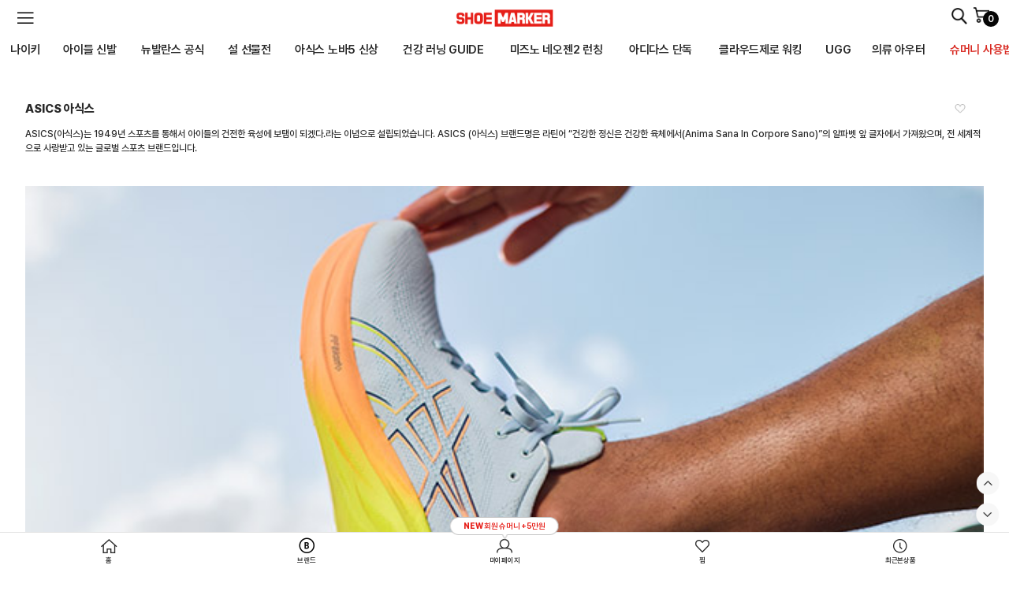

--- FILE ---
content_type: text/html; Charset=utf-8
request_url: https://m.shoemarker.co.kr/ASP/Product/Brand.asp?SBrandCode=AC
body_size: 88216
content:

<!DOCTYPE html>
<html lang="ko">

<head>
	<meta http-equiv="Content-Type" content="text/html; charset=utf-8">
	<meta http-equiv="X-UA-Compatible" content="IE=edge">
	<meta name="viewport" content="width=device-width, initial-scale=1.0, maximum-scale=1.0, minimum-scale=1.0, user-scalable=no">
	<meta name="keywords" content="즐거움을 신다! 나이키, 아식스, 뉴발란스, 아디다스 등 인기 브랜드 슈즈 멀티샵">
	<meta name="description" content="즐거움을 신다! 나이키, 아식스, 뉴발란스, 아디다스 등 인기 브랜드 슈즈 멀티샵">

	<meta name="facebook-domain-verification" content="026n81550ho3lbgw3z5qh90r4x7ydb" />
	
	<link rel="shortcut icon" href="https://m.shoemarker.co.kr/Images/sm_logo_64.png" />
	<link rel="apple-touch-icon" sizes="57x57" href="https://m.shoemarker.co.kr/Images/sm_logo_57.png" />
	<link rel="apple-touch-icon" sizes="60x60" href="https://m.shoemarker.co.kr/Images/sm_logo_60.png" />
	<link rel="apple-touch-icon" sizes="72x72" href="https://m.shoemarker.co.kr/Images/sm_logo_72.png" />
	<link rel="apple-touch-icon" sizes="76x76" href="https://m.shoemarker.co.kr/Images/sm_logo_76.png" />
	<link rel="apple-touch-icon" sizes="120x120" href="https://m.shoemarker.co.kr/Images/sm_logo_120.png" />
	<link rel="apple-touch-icon" sizes="152x152" href="https://m.shoemarker.co.kr/Images/sm_logo_152.png" />
	<link rel="apple-touch-icon" sizes="167x167" href="https://m.shoemarker.co.kr/Images/sm_logo_167.png" />
	<link rel="apple-touch-icon" sizes="180x180" href="https://m.shoemarker.co.kr/Images/sm_logo_180.png" />
	<link rel="apple-touch-icon-precomposed" href="https://m.shoemarker.co.kr/Images/sm_logo_180.png" />

	<meta property="og:url" content="https://www.shoemarker.co.kr"/> 
	<meta property="og:type" content="website"/> 
	<meta property="og:title" content="슈마커 :: 즐거움을 신다"/> 
	<meta property="og:description" content="즐거움을 신다! 나이키, 아식스, 아디다스, 클라우드 제로 등 온라인 공식 스토어"/> 
	<meta property='og:image' content='https://cdn.shoemarker.co.kr/Upload/Etc/kn_20250304110937.jpg'>

	<title>슈마커 :: 즐거움을 신다</title>

	<!--<link rel="apple-touch-icon-precomposed" sizes="16x16" href="/Images/favicon_shoemarker.png" />
	<link rel="shortcut icon" href="/Images/favicon_shoemarker.png" />-->

	<link rel="stylesheet" href="/css/reset.css">
	<link rel="stylesheet" href="/css/fonts/NotoSansKR.css">
	<link rel="stylesheet" href="/css/fonts/NanumSquare.css">
	<link rel="stylesheet" href="/css/fonts/pretendard.css">
	<link rel="stylesheet" href="/css/jquery-ui/jquery-ui.css">
	<link rel="stylesheet" href="/css/jquery-ui/jquery-ui.theme.css">
	<link rel="stylesheet" href="/css/slick/slick.css">
	<link rel="stylesheet" href="/css/swiper/swiper.min.css">
	<link rel="stylesheet" href="/css/component.css?ver=0.11">
	<link rel="stylesheet" href="/css/m_ui_style1.css?ver=0.1">
	<link rel="stylesheet" href="/css/common.css?ver=0.2">
	<link rel="stylesheet" href="/CSS/add.css?ver=0.2">
	<link rel="stylesheet" href="/CSS/aos.css">

	<script type="text/javascript">
		if (window.location.protocol != "https:")
			window.location.href = "https:" + window.location.href.substring(window.location.protocol.length);
	</script>
	<script type="text/javascript" src="//code.jquery.com/jquery-3.6.0.min.js"></script>
	<script type="text/javascript" src="//cdnjs.cloudflare.com/ajax/libs/slick-carousel/1.8.1/slick.min.js"></script>
	<script type="text/javascript" src="//cdnjs.cloudflare.com/ajax/libs/Swiper/7.4.1/swiper-bundle.min.js"></script>
	<script type="text/javascript" src="//cdnjs.cloudflare.com/ajax/libs/masonry/4.2.2/masonry.pkgd.min.js"></script>
	<script type="text/javascript" src="//code.jquery.com/ui/1.12.1/jquery-ui.min.js"></script>
	<script type="text/javascript" src="//cdnjs.cloudflare.com/ajax/libs/jqueryui-touch-punch/0.2.3/jquery.ui.touch-punch.min.js"></script>
	<script type="text/javascript" src="//cdnjs.cloudflare.com/ajax/libs/aos/2.3.1/aos.js"></script>

	<script type="text/javascript" src="/JS/common.js?ver=20260203000016"></script>
	<script type="text/javascript" src="/JS/dev/check.js?ver=20260203000016"></script>
	<script type="text/javascript" src="/JS/dev/dev_common.js?ver=20260203000016"></script>
	<script src="//t1.daumcdn.net/mapjsapi/bundle/postcode/prod/postcode.v2.js"></script>

	<!-- Global site tag (gtag.js) - Google Ads: 815695980 -->
	<script async src="https://www.googletagmanager.com/gtag/js?id=AW-815695980"></script>
	<script>
		window.dataLayer = window.dataLayer || [];
		function gtag(){dataLayer.push(arguments);}
		gtag('js', new Date());

		gtag('config', 'AW-815695980');
	</script>

	<!-- Global site tag (gtag.js) - Google Analytics -->
	<script async src="https://www.googletagmanager.com/gtag/js?id=UA-113930122-4"></script>
	<script>
		window.dataLayer = window.dataLayer || [];
		function gtag(){dataLayer.push(arguments);}
		gtag('js', new Date());

		  //gtag('config', 'UA-113930122-4');
		gtag('config', 'UA-113930122-4', {
			'custom_map': {'dimension1': 'CustomerLevel', 'dimension2': 'ecomm_prodid', 'dimension3': 'CustomerID'}
		});
	</script>

	<!-- Facebook Pixel Code -->
	<script>
	!function(f,b,e,v,n,t,s)
	{if(f.fbq)return;n=f.fbq=function(){n.callMethod?
	n.callMethod.apply(n,arguments):n.queue.push(arguments)};
	if(!f._fbq)f._fbq=n;n.push=n;n.loaded=!0;n.version='2.0';
	n.queue=[];t=b.createElement(e);t.async=!0;
	t.src=v;s=b.getElementsByTagName(e)[0];
	s.parentNode.insertBefore(t,s)}(window,document,'script',
	'https://connect.facebook.net/en_US/fbevents.js');
	fbq('init', '251835626431160'); 
	fbq('track', 'PageView');
	</script>
	<noscript>
	<img height="1" width="1" 
	src="https://www.facebook.com/tr?id=251835626431160&ev=PageView
	&noscript=1"/>
	</noscript>
	<!-- End Facebook Pixel Code -->

	<!-- kakao pixel script //-->
	<script type="text/javascript" charset="UTF-8" src="//t1.daumcdn.net/adfit/static/kp.js"></script>
	<script type="text/javascript">
		  kakaoPixel('5354511058043421336').pageView();
	</script>
	<!-- kakao pixel script //-->

	<!-- 네이버 사이트 연관 채널 마크업 -->
	<span itemscope="" itemtype="http://schema.org/Organization" style="display:none;">
		<link itemprop="url" href="https://www.shoemarker.co.kr">
		<a itemprop="sameAs" href="https://www.instagram.com/shoemarker.co.kr/"></a>
		<a itemprop="sameAs" href="https://play.google.com/store/apps/details?id=com.shoemarker.mobile"></a>
		<a itemprop="sameAs" href="https://blog.naver.com/shoemarker_"></a>
		<a itemprop="sameAs" href="https://www.youtube.com/channel/UCpl0ZmrKIWxiQ4snVBEjeNA"></a>
	</span>

	<!-- Crema script Start -->
	<script type="text/javascript">
		(function (i, s, o, g, r, a, m) { if (s.getElementById(g)) { return }; a = s.createElement(o), m = s.getElementsByTagName(o)[0]; a.id = g; a.async = 1; a.src = r; m.parentNode.insertBefore(a, m) })(window, document, 'script', 'crema-jssdk', '//widgets.cre.ma/shoemarker.co.kr/mobile/init.js');
	</script>
	
	<script type="text/javascript">
		window.cremaAsyncInit = function () {
			crema.init(null, null);
		}
	</script>
	
	<!-- Crema script End -->

	<!-- PlayD TERA Log Definition Script Start -->
	<script>
		(function(win,name){
			win['LogAnalyticsObject']=name;
			win[name]=win[name]||function(){(win[name].q=win[name].q||[]).push(arguments)}
		})(window,'_LA');
	</script>
	<!-- PlayD TERA Log Definition Script End -->
	
	<!-- RTB House Script Start : 2025.06.25 -->
	<script>
		(function (w,d,dn,t){w[dn]=w[dn]||[];w[dn].push({eventType:'init',value:t,dc:'asia'});
		var f=d.getElementsByTagName('script')[0],c=d.createElement('script');c.async=true;
		c.src='https://tags.creativecdn.com/RsjaTZDu6ziAP5HFZMjN.js';
		f.parentNode.insertBefore(c,f);})(window,document,'rtbhEvents','RsjaTZDu6ziAP5HFZMjN');
	</script>
	<!-- RTB House Script End -->

	<!-- AD HEADER START -->
	
	<!-- Enliple Mobion Start -->
	<script async src="https://cdn.onetag.co.kr/0/tcs.js?eid=soeljprlbrjtsoeljprlbr"></script>
	<!-- Enliple Mobion End -->
	<!-- AD HEADER END -->

	<!-- 네이버 캐러셀 시작 -->

	<ol itemscope itemtype="https://schema.org/ItemList" style="display:none;">

		<li itemprop="itemListElement" itemscope itemtype="https://schema.org/ListItem">
			<span itemprop="name">플렉스 러너 4 (GS)</span>
			<img itemprop="image" src="https://cdn.shoemarker.co.kr/Upload/ProductImage/030104/49413_1_0500_0500.jpg"/>
			<link itemprop="url" href="https://www.shoemarker.co.kr/ASP/Product/ProductDetail.asp?ProductCode=49413" />
			<meta itemprop="position" content="1" />
		</li>

		<li itemprop="itemListElement" itemscope itemtype="https://schema.org/ListItem">
			<span itemprop="name">젤 누노비키 | 그래파이트 그레이 블랙</span>
			<img itemprop="image" src="https://cdn.shoemarker.co.kr/Upload/ProductImage/020102/49034_1_0500_0500.jpg"/>
			<link itemprop="url" href="https://www.shoemarker.co.kr/ASP/Product/ProductDetail.asp?ProductCode=49034" />
			<meta itemprop="position" content="2" />
		</li>

		<li itemprop="itemListElement" itemscope itemtype="https://schema.org/ListItem">
			<span itemprop="name">저니런 우먼스</span>
			<img itemprop="image" src="https://cdn.shoemarker.co.kr/Upload/ProductImage/020101/47363_1_0500_0500.jpg"/>
			<link itemprop="url" href="https://www.shoemarker.co.kr/ASP/Product/ProductDetail.asp?ProductCode=47363" />
			<meta itemprop="position" content="3" />
		</li>

		<li itemprop="itemListElement" itemscope itemtype="https://schema.org/ListItem">
			<span itemprop="name">오프코트 어저스트 슬라이드 우먼스</span>
			<img itemprop="image" src="https://cdn.shoemarker.co.kr/Upload/ProductImage/080101/35388_1_0500_0500.jpg"/>
			<link itemprop="url" href="https://www.shoemarker.co.kr/ASP/Product/ProductDetail.asp?ProductCode=35388" />
			<meta itemprop="position" content="4" />
		</li>

		<li itemprop="itemListElement" itemscope itemtype="https://schema.org/ListItem">
			<span itemprop="name">스포츠웨어 퍼플 미니 백팩</span>
			<img itemprop="image" src="https://cdn.shoemarker.co.kr/Upload/ProductImage/040101/50171_1_0500_0500.jpg"/>
			<link itemprop="url" href="https://www.shoemarker.co.kr/ASP/Product/ProductDetail.asp?ProductCode=50171" />
			<meta itemprop="position" content="5" />
		</li>

		<li itemprop="itemListElement" itemscope itemtype="https://schema.org/ListItem">
			<span itemprop="name">머스트 해브스 퍼피 숄더 백</span>
			<img itemprop="image" src="https://cdn.shoemarker.co.kr/Upload/ProductImage/040103/49438_1_0500_0500.jpg"/>
			<link itemprop="url" href="https://www.shoemarker.co.kr/ASP/Product/ProductDetail.asp?ProductCode=49438" />
			<meta itemprop="position" content="6" />
		</li>

		<li itemprop="itemListElement" itemscope itemtype="https://schema.org/ListItem">
			<span itemprop="name">V5 RNR</span>
			<img itemprop="image" src="https://cdn.shoemarker.co.kr/Upload/ProductImage/020102/47987_1_0500_0500.jpg"/>
			<link itemprop="url" href="https://www.shoemarker.co.kr/ASP/Product/ProductDetail.asp?ProductCode=47987" />
			<meta itemprop="position" content="7" />
		</li>

		<li itemprop="itemListElement" itemscope itemtype="https://schema.org/ListItem">
			<span itemprop="name">오슬로 N59 아동 울렌부츠 | 레인보우</span>
			<img itemprop="image" src="https://cdn.shoemarker.co.kr/Upload/ProductImage/030302/45057_1_0500_0500.jpg"/>
			<link itemprop="url" href="https://www.shoemarker.co.kr/ASP/Product/ProductDetail.asp?ProductCode=45057" />
			<meta itemprop="position" content="8" />
		</li>

		<li itemprop="itemListElement" itemscope itemtype="https://schema.org/ListItem">
			<span itemprop="name">코트비전 로우</span>
			<img itemprop="image" src="https://cdn.shoemarker.co.kr/Upload/ProductImage/010202/43065_1_0500_0500.jpg"/>
			<link itemprop="url" href="https://www.shoemarker.co.kr/ASP/Product/ProductDetail.asp?ProductCode=43065" />
			<meta itemprop="position" content="9" />
		</li>

		<li itemprop="itemListElement" itemscope itemtype="https://schema.org/ListItem">
			<span itemprop="name">남녀 익스트림 USA 코튼 티셔츠 | 퓨어 화이트</span>
			<img itemprop="image" src="https://cdn.shoemarker.co.kr/Upload/ProductImage/060104/27389_1_0500_0500.jpg"/>
			<link itemprop="url" href="https://www.shoemarker.co.kr/ASP/Product/ProductDetail.asp?ProductCode=27389" />
			<meta itemprop="position" content="10" />
		</li>

	</ol>

	<!-- 네이버 캐러셀 종료 -->
	<link rel="stylesheet" href="/CSS/brand.css?ver=20260203000016">
	<style type="text/css">
		#WordView .closebtn { position: absolute; top: 24%; right: 5%; z-index: 2; }
		#WordView .closebtn>button { width: 20px; height: 20px; background: url(/images/ico/ico_hide_ty1.png); background-size: cover; }
	</style>
</head>

<style type="text/css">
	.TopschWrap {height: 30px;}
</style>
<body>

	<style type="text/css">
        .loading_dim { opacity: 0.5; -ms-filter: alpha(opacity=50); filter: alpha(opacity=50); }
		#loading {position:fixed;border-radius: 5px;display:inline-block;top:50%;left:50%;margin-top:-23px;margin-left:-23px;z-index:1000;display:none;text-align:center; opacity: 0.5; -ms-filter: alpha(opacity=50); filter: alpha(opacity=50);}
		.TopschWrap {height: 30px;}
	</style>
	<div class="loading_dim"></div>
	<div id="loading">
		<img src="/Images/loading.gif" class="show-page-loading-msg" style="width:46px" alt="처리중" />
	</div>

	<!-- Skip Nav -->
	<a href="#container" id="skipnav" class="skipnav">본문 바로가기</a>
	
	<!-- Header -->
	<style>
		.header.main .top-category {  position: absolute; width: 40px; text-align: center; left:12px; }
		.header.main .top-category a { display: block; width: 100%; height: 40px; background-image: url(/images/ico/ico_bnb_menu.png?ver=000016); background-position: 0 3px;  background-size: 40px auto; overflow: hidden; line-height: 42px; background-repeat: no-repeat; }
		.header.main .top-category .txt { position: absolute; display: inline-block; width: 100%; line-height: initial; left: 0; bottom: -2px; font-size: 0.75rem; color: #333333; }
		.header .primary-logo { float: none; position: absolute; top: 7px; margin:0 !important; left: 50%; transform: translateX(-50%); }
		.header.main .topsearch { width:25px; border:0; }
	</style>
	<header id="header" class="header main">
		<div class="headline">
		    <div class="top-category">
				<a href="javascript:void(0)" onclick="GetCategory1();"></a>
		    </div>
		    <h1 class="primary-logo">
		        <a href="/">SHOEMARKER</a>
		    </h1>
			<div class="topsearch">
				<button type="button" class="btn-srch" onclick="TopSmartSearch();">
					<span class="hidden">통합검색</span>
				</button>
			</div>
            <button type="button" class="btn-basket" onclick="location.href='/ASP/Order/CartList.asp'">
				<span class="hidden">장바구니</span>
	            <span class="some" id="GNB_CartCount">0</span>
			</button>
		</div>
	</header>

	<!-- 상품 검색 레이어 -->
    <style>
		.topSmartSearchSwiper .swiper-pagination .swiper-pagination-bullet-active { width: 4px; background-color: #282828; }
		#WordView .closebtn { position: absolute; top: 24%; right: 5%; z-index: 2; }
		#WordView .closebtn>button { width: 20px; height: 20px; background: url(/images/ico/ico_hide_ty1.png); background-size: cover; }
	</style>
	<section class="wrap-pop" id="TopSearch">
        <div class="area-dim"></div>

        <div class="area-pop" id="TopSearchView">
            <div class="full search" style="z-index:206;">

				<form name="searchFormTemp" autocomplete="off">
					<div class="input-search">
						<span class="enter">
							<input type="text" name="a" style="display:none;" />
							<input type="search" name="SearchText" id="SearchText" placeholder="검색어를 입력해 주세요." onkeypress="if(event.keyCode==13) {TopSmartSearching()};">
							<input type="hidden" name="SBrandCode" id="SBrandCode" value="" />
						</span>
						<button type="button" class="btn-search" onclick="TopSmartSearching();">검색</button>
						<button type="button" class="btn-hide" onclick="TopSmartSearchClose();">닫기</button>
					</div>
				</form>

                <div class="container-pop">

					<div class="swiper-container topSmartSearchSwiper">
						<div class="swiper-wrapper">
							<form name="TopSmartSearchFrm" id="TopSmartSearchFrm" method="get" action="/ASP/Product/SearchProductList.asp">
								<input type="hidden" name="SearchWord" value="" />
								<input type="hidden" name="Prefix" value="" />
							</form>

							<!-- 급상승/추천검색어 -->
							<div class="contents swiper-slide" style="width:100%;">
								<div class="wrap-search">
									<div id="tabs-search" class="tabaa" data-use="">
										<ul class="tab-selector">

											<li style="width:50%;" id="ts1" class="active"><a href="javascript:TopSearchWordView('R');" data-target="tabs-col1-search">최근 검색어</a></li>
											<li style="width:50%;" id="ts2"><a href="javascript:TopSearchWordView('P');" data-target="tabs-col2-search">급상승 검색어</a></li>

										</ul>
										<div id="tabs-col1-search" class="tab-panel" style="display:block;">
											<div class="related-search" style="height: 100%;">
												<ul id="WordView" class=""  style="text-align:center; font-size:16px;">
												</ul>
											</div>
										</div>
									</div>
								</div>
							</div>
						</div>
						<div class="swiper-pagination" style="position:absolute; padding: 0; top: -7px; bottom:auto;"></div>
					</div>

				</div>

            </div>

		</div>
		<script type="text/javascript">
			var initFlag = "N";		//초기화 버튼 클릭Flag
			/* 상품 검색 */
			function TopSmartSearch() {

				gtag('event', 'topSearch', {
					'event_category': 'search',
					'event_label': 'topSearch',
					'non_interaction': true
				});


				$("#TopSearch").show();
				$(".input-search .enter>input").focus();
				$("#TopSearch").closest('body').addClass('posFixed');
				TopSearchWordView('R');
			}

			function bottomSmartSearch() { //gtag 트래킹용

				gtag('event', 'bottomSearch', {
					'event_category': 'search',
					'event_label': 'bottomSearch',
					'non_interaction': true
				});


				$("#TopSearch").show();
				$(".input-search .enter>input").focus();
				$("#TopSearch").closest('body').addClass('posFixed');
				TopSearchWordView('R');
			}

			function TopSmartSearchClose() {
				$("#TopSearch").hide();
				$("#TopSearch").closest('body').removeClass('posFixed');
			}

			function TopSmartSearching() {
				var searchText = $("#SearchText").val();
				var sBrandCode = $("#SBrandCode").val();
				if (searchText != "") {
					$("input[name='SearchWord'], form[name='TopSmartSearchFrm']").val(searchText);
					$.ajax({
						url: '/Common/Ajax/SearchWord.asp',
						data: "SearchWord=" + encodeURIComponent($("#SearchText").val()) + "&SBrandCode=" + encodeURIComponent($("#SBrandCode").val()),
						async: false,
						type: 'post',
						dataType: 'html',
						success: function (data, textStatus, jqXHR) {
						},
						error: function (data, textStatus, jqXHR) {
							//alert(jqXHR);
							//alert(data.responseText);
							common_msgPopOpen("", "검색 중 오류가 발생하였습니다.");
						}
					});
				}
				$("form[name='TopSmartSearchFrm']").submit();
			}

			function del_SearchKeyWord(idx) {
				$.ajax({
					type: "get",
					url: "/Common/Ajax/RecentlyKeyWordDelOk.asp",
					async: true,
					data: "Idx=" + idx,
					dataType: "text",
					success: function (data) {
						TopSearchWordView('R');
					},
					error: function (data) {
						//alert(data.responseText)//alert("처리 도중 오류가 발생하였습니다.");
					}
				});
			}
		</script>
	</section>
	<!-- 상품 검색 레이어 -->


    <!-- Navigation -->
    <nav id="gnb" class="gnb">
        <div class="wrap-gnb">
            <div class="area-gnb">
                <ul class="gnb-list">
					<!--
					<li ><a href="/ASP/Street306/">스트릿306</a></li>
					<li><a href="https://www.youtube.com/channel/UCpl0ZmrKIWxiQ4snVBEjeNA/" target="_blank">슈마커 TV</a></li>
					
					<li ><a href="/ASP/Product/Top100.asp">베스트</a></li>
					<li ><a href="/ASP/Product/New.asp">신상품</a></li>
					<li><a href="/ASP/ShoemarkerOnly/">슈마커단독</a></li>
					
					<li ><a href="/ASP/Product/Today.asp" >데일리딜</a></li>
					<li ><a href="/ASP/Event/EventList.asp">이벤트</a></li>
					<li ><a href="/ASP/Product/Sale.asp">아울렛</a></li>
					
					
					<li><a href="/ASP/Event/EventView.asp?EventIDX=2743" style="background-size: 42px; color: #d82a22;">S-DAY</a></li>
					-->
					
					
					<!--<li><a href="/ASP/Event/AddPage/EventView_DawnDlvy.asp?EventIDX=2349" style="width: 64px;">새벽배송</a> -->

					
					<li ><a href="/ASP/Event/EventView.asp?EventIDX=3789" >나이키</a></li>
					
					<li ><a href="/ASP/Product/Kids.asp" >아이들 신발</a></li>
					
					<li ><a href="/ASP/Event/EventView.asp?EventIDX=3779" >뉴발란스 공식</a></li>
					
					<li ><a href="/ASP/Event/EventView.asp?EventIDX=3782" >설 선물전</a></li>
					
					<li ><a href="/ASP/Event/EventView.asp?EventIDX=3659" >아식스 노바5 신상</a></li>
					
					<li ><a href="/ASP/Event/EventView.asp?EventIDX=3783" >건강 러닝 GUIDE</a></li>
					
					<li ><a href="/ASP/Event/EventView.asp?EventIDX=3786" >미즈노 네오젠2 런칭</a></li>
					
					<li ><a href="/ASP/Event/EventView.asp?EventIDX=3778" >아디다스 단독</a></li>
					
					<li ><a href="/ASP/Event/EventView.asp?EventIDX=3770" >클라우드제로 워킹</a></li>
					
					<li ><a href="/ASP/Event/EventView.asp?EventIDX=3371" >UGG</a></li>
					
					<li ><a href="/ASP/Event/EventView.asp?EventIDX=3370" >의류 아우터</a></li>
					
					<li ><a href="/ASP/Event/EventView.asp?EventIDX=3433"  style='color:#d82a22'>슈머니 사용법</a></li>
					
					<li ><a href="/asp/etc/monthlybenefit.asp" >2월의혜택</a></li>
					
					<li ><a href="/ASP/Event/EventAttend_New.asp" >출석체크</a></li>
					
					<li ><a href="/ASP/Product/New.asp" >신상품</a></li>
					
					<li ><a href="/ASP/Product/Top100.asp" >베스트</a></li>
					
                </ul>
            </div>
        </div>
		
    </nav>


	<main id="container" class="container">
		<div class="content">
			<section class="wrap-item-list wrap-brand-list">
				<div class="item-bg brand-bg">
					<div class="txt">
						<p><span>ASICS&nbsp;아식스</span>
						<button data-brandcode="AC" class="BrandPick called " type="button"><span class="hidden">찜하기</span></button></p>
						<p style="font-size: 12px; color: #282828; font-weight: 500;">ASICS(아식스)는 1949년 스포츠를 통해서 아이들의 건전한 육성에 보탬이 되겠다.라는 이념으로 설립되었습니다. ASICS (아식스) 브랜드명은 라틴어 “건강한 정신은 건강한 육체에서(Anima Sana In Corpore Sano)”의 알파벳 앞 글자에서 가져왔으며, 전 세계적으로 사랑받고 있는 글로벌 스포츠 브랜드입니다.</p>
					</div>
					<img class="img" alt="ASICS" src="https://cdn.shoemarker.co.kr/Upload/Brand/AC_MobileMainBrandBGImg.jpg">
				</div>


				<div class="item-list swiper-container" id="BrandTop10ProductList">
					<ul class="listview swiper-wrapper">

						<li class="swiper-slide">
							<a href="/ASP/Product/ProductDetail.asp?ProductCode=52711" class="listitems">
								<div class="thumbnail">
									<img src="https://cdn.shoemarker.co.kr/Upload/ProductImage/020104/52711_1_0320_0320.jpg" alt="노바블라스트 5 | 에키덴">
									<div class="ly-top-num">
										Best 1
									</div>
 									<div class="badgegroup">
										
									</div> 
								</div>
								<p class="brand-name">ASICS</p>
								<h1 class="product-name pname">노바블라스트 5 | 에키덴</h1>
								<p class="price" style="display: flex; justify-content: space-between;">
									<strong>
										169,000
									</strong>
									<span class="DiscountRate" style="color: #d8231e;">
										
									</span>
								</p>
							</a>
							<a nohref class="listitems">
								<p class="optional-info" style="display: flex; max-width: 92%; align-items: center;">
									<span class="btn-size" onclick="SizeLayerOpen('52711');">사이즈 ＞
									</span>
									
								</p>
							</a>
						</li>

						<li class="swiper-slide">
							<a href="/ASP/Product/ProductDetail.asp?ProductCode=48794" class="listitems">
								<div class="thumbnail">
									<img src="https://cdn.shoemarker.co.kr/Upload/ProductImage/020102/48794_1_0320_0320.jpg" alt="젤 카야노 14 | 화이트 슬레이트 그레이">
									<div class="ly-top-num">
										Best 2
									</div>
 									<div class="badgegroup">
										
									</div> 
								</div>
								<p class="brand-name">ASICS</p>
								<h1 class="product-name pname">젤 카야노 14 | 화이트 슬레이트 그레이</h1>
								<p class="price" style="display: flex; justify-content: space-between;">
									<strong>
										179,000
									</strong>
									<span class="DiscountRate" style="color: #d8231e;">
										
									</span>
								</p>
							</a>
							<a nohref class="listitems">
								<p class="optional-info" style="display: flex; max-width: 92%; align-items: center;">
									<span class="btn-size" onclick="SizeLayerOpen('48794');">사이즈 ＞
									</span>
									
								</p>
							</a>
						</li>

						<li class="swiper-slide">
							<a href="/ASP/Product/ProductDetail.asp?ProductCode=52818" class="listitems">
								<div class="thumbnail">
									<img src="https://cdn.shoemarker.co.kr/Upload/ProductImage/020104/52818_1_0320_0320.jpg" alt="노바블라스트 5 | 와이드 | 블랙">
									<div class="ly-top-num">
										Best 3
									</div>
 									<div class="badgegroup">
										
									</div> 
								</div>
								<p class="brand-name">ASICS</p>
								<h1 class="product-name pname">노바블라스트 5 | 와이드 | 블랙</h1>
								<p class="price" style="display: flex; justify-content: space-between;">
									<strong>
										169,000
									</strong>
									<span class="DiscountRate" style="color: #d8231e;">
										
									</span>
								</p>
							</a>
							<a nohref class="listitems">
								<p class="optional-info" style="display: flex; max-width: 92%; align-items: center;">
									<span class="btn-size" onclick="SizeLayerOpen('52818');">사이즈 ＞
									</span>
									
								</p>
							</a>
						</li>

						<li class="swiper-slide">
							<a href="/ASP/Product/ProductDetail.asp?ProductCode=52707" class="listitems">
								<div class="thumbnail">
									<img src="https://cdn.shoemarker.co.kr/Upload/ProductImage/020203/52707_1_0320_0320.jpg" alt="젤 1130 | 화이트 라이트 사파이어">
									<div class="ly-top-num">
										Best 4
									</div>
 									<div class="badgegroup">
										
									</div> 
								</div>
								<p class="brand-name">ASICS</p>
								<h1 class="product-name pname">젤 1130 | 화이트 라이트 사파이어</h1>
								<p class="price" style="display: flex; justify-content: space-between;">
									<strong>
										119,000
									</strong>
									<span class="DiscountRate" style="color: #d8231e;">
										
									</span>
								</p>
							</a>
							<a nohref class="listitems">
								<p class="optional-info" style="display: flex; max-width: 92%; align-items: center;">
									<span class="btn-size" onclick="SizeLayerOpen('52707');">사이즈 ＞
									</span>
									
								</p>
							</a>
						</li>

						<li class="swiper-slide">
							<a href="/ASP/Product/ProductDetail.asp?ProductCode=42410" class="listitems">
								<div class="thumbnail">
									<img src="https://cdn.shoemarker.co.kr/Upload/ProductImage/020102/42410_1_0320_0320.jpg" alt="젤 카야노 14 I 크림 페퍼">
									<div class="ly-top-num">
										Best 5
									</div>
 									<div class="badgegroup">
										
									</div> 
								</div>
								<p class="brand-name">ASICS</p>
								<h1 class="product-name pname">젤 카야노 14 I 크림 페퍼</h1>
								<p class="price" style="display: flex; justify-content: space-between;">
									<strong>
										179,000
									</strong>
									<span class="DiscountRate" style="color: #d8231e;">
										
									</span>
								</p>
							</a>
							<a nohref class="listitems">
								<p class="optional-info" style="display: flex; max-width: 92%; align-items: center;">
									<span class="btn-size" onclick="SizeLayerOpen('42410');">사이즈 ＞
									</span>
									
								</p>
							</a>
						</li>

						<li class="swiper-slide">
							<a href="/ASP/Product/ProductDetail.asp?ProductCode=48793" class="listitems">
								<div class="thumbnail">
									<img src="https://cdn.shoemarker.co.kr/Upload/ProductImage/020102/48793_1_0320_0320.jpg" alt="젤 누노비키 | 크림 다크 올리브">
									<div class="ly-top-num">
										Best 6
									</div>
 									<div class="badgegroup">
										
									</div> 
								</div>
								<p class="brand-name">ASICS</p>
								<h1 class="product-name pname">젤 누노비키 | 크림 다크 올리브</h1>
								<p class="price" style="display: flex; justify-content: space-between;">
									<strong>
										119,000
									</strong>
									<span class="DiscountRate" style="color: #d8231e;">
										
									</span>
								</p>
							</a>
							<a nohref class="listitems">
								<p class="optional-info" style="display: flex; max-width: 92%; align-items: center;">
									<span class="btn-size" onclick="SizeLayerOpen('48793');">사이즈 ＞
									</span>
									
								</p>
							</a>
						</li>

						<li class="swiper-slide">
							<a href="/ASP/Product/ProductDetail.asp?ProductCode=52538" class="listitems">
								<div class="thumbnail">
									<img src="https://cdn.shoemarker.co.kr/Upload/ProductImage/020203/52538_1_0320_0320.jpg" alt="젤 1130 | 화이트 포레스트 나이트">
									<div class="ly-top-num">
										Best 7
									</div>
 									<div class="badgegroup">
										
									</div> 
								</div>
								<p class="brand-name">ASICS</p>
								<h1 class="product-name pname">젤 1130 | 화이트 포레스트 나이트</h1>
								<p class="price" style="display: flex; justify-content: space-between;">
									<strong>
										119,000
									</strong>
									<span class="DiscountRate" style="color: #d8231e;">
										
									</span>
								</p>
							</a>
							<a nohref class="listitems">
								<p class="optional-info" style="display: flex; max-width: 92%; align-items: center;">
									<span class="btn-size" onclick="SizeLayerOpen('52538');">사이즈 ＞
									</span>
									
								</p>
							</a>
						</li>

						<li class="swiper-slide">
							<a href="/ASP/Product/ProductDetail.asp?ProductCode=49034" class="listitems">
								<div class="thumbnail">
									<img src="https://cdn.shoemarker.co.kr/Upload/ProductImage/020102/49034_1_0320_0320.jpg" alt="젤 누노비키 | 그래파이트 그레이 블랙">
									<div class="ly-top-num">
										Best 8
									</div>
 									<div class="badgegroup">
										
									</div> 
								</div>
								<p class="brand-name">ASICS</p>
								<h1 class="product-name pname">젤 누노비키 | 그래파이트 그레이 블랙</h1>
								<p class="price" style="display: flex; justify-content: space-between;">
									<strong>
										119,000
									</strong>
									<span class="DiscountRate" style="color: #d8231e;">
										
									</span>
								</p>
							</a>
							<a nohref class="listitems">
								<p class="optional-info" style="display: flex; max-width: 92%; align-items: center;">
									<span class="btn-size" onclick="SizeLayerOpen('49034');">사이즈 ＞
									</span>
									
								</p>
							</a>
						</li>

						<li class="swiper-slide">
							<a href="/ASP/Product/ProductDetail.asp?ProductCode=44217" class="listitems">
								<div class="thumbnail">
									<img src="https://cdn.shoemarker.co.kr/Upload/ProductImage/020102/44217_1_0320_0320.jpg" alt="조그 100S I 스틸 그레이 2E WIDE">
									<div class="ly-top-num">
										Best 9
									</div>
 									<div class="badgegroup">
										
									</div> 
								</div>
								<p class="brand-name">ASICS</p>
								<h1 class="product-name pname">조그 100S I 스틸 그레이 2E WIDE</h1>
								<p class="price" style="display: flex; justify-content: space-between;">
									<strong>
										99,000
									</strong>
									<span class="DiscountRate" style="color: #d8231e;">
										
									</span>
								</p>
							</a>
							<a nohref class="listitems">
								<p class="optional-info" style="display: flex; max-width: 92%; align-items: center;">
									<span class="btn-size" onclick="SizeLayerOpen('44217');">사이즈 ＞
									</span>
									
								</p>
							</a>
						</li>

						<li class="swiper-slide">
							<a href="/ASP/Product/ProductDetail.asp?ProductCode=52817" class="listitems">
								<div class="thumbnail">
									<img src="https://cdn.shoemarker.co.kr/Upload/ProductImage/020104/52817_1_0320_0320.jpg" alt="노바블라스트 5 우먼스 | 스탠다드 | 블랙">
									<div class="ly-top-num">
										Best 10
									</div>
 									<div class="badgegroup">
										
									</div> 
								</div>
								<p class="brand-name">ASICS</p>
								<h1 class="product-name pname">노바블라스트 5 우먼스 | 스탠다드 | 블랙</h1>
								<p class="price" style="display: flex; justify-content: space-between;">
									<strong>
										169,000
									</strong>
									<span class="DiscountRate" style="color: #d8231e;">
										
									</span>
								</p>
							</a>
							<a nohref class="listitems">
								<p class="optional-info" style="display: flex; max-width: 92%; align-items: center;">
									<span class="btn-size" onclick="SizeLayerOpen('52817');">사이즈 ＞
									</span>
									
								</p>
							</a>
						</li>

					</ul>
				</div>
				<script type="text/javascript">
					// 배너 슬라이드 init
					var brandTop10Swiper = new Swiper('#BrandTop10ProductList', {
						slidesPerView: 2.5,
						slidesPerGroup: 2,
						loop: true,
						loopFillGroupWithBlank: true
					});
				</script>


				<section class="wrap_filter">
					<div class="search" id="Search" onclick="SmartSearchLayerOpen();" style="float: right;">
						<button type="button" style="margin-right:4vw;">필터</button>
					</div>
					<div class="sort" id="OrderType" onclick="OrderByLayerOpen();" style="float: right;">
						<button type="button" id="orderbytype" style="width:60px; text-align:right; margin-right: 9vw;">인기순</button>
					</div>
					<div class="all" id="Category" onclick="LineupLayerOpen();" style="float: right;">
						<button type="button" id="category3name">라인업 전체</button>
					</div>
				</section>


				<div class="sale-item">
					<div class="item-list">
						<ul class="listview" id="ProductList">
							
						</ul>
					</div>
				</div>

				<div class="buttongroup" id="morebtn">
					<button type="button" class="button is-expand" onclick="getNextPage();">
						<span class="icon is-right is-arrow-d2">더보기</span>
					</button>

					<span class="pagination">
						<span class="current" id="nowpage"></span>/<span class="all" id="totalpage"></span>
					</span>
				</div>
			</section>
	
	   </div>

	</main>

	<form name="form" method="get">
		<input type="hidden" name="SBrandCode"	 value="AC"	 />
		<input type="hidden" name="SCode1"		 value=""		 />
		<input type="hidden" name="SSizeCD"		 value=""		 />
		<input type="hidden" name="SPrice"		 value="0"		 />
		<input type="hidden" name="EPrice"		 value="50"		 />
		<input type="hidden" name="SColorCode"	 value=""	 />
		<input type="hidden" name="SLineupCode"	 value=""	 />
		<input type="hidden" name="SSort"		 value="2"			 />
		<input type="hidden" name="Page"									 />
		<input type="hidden" name="ISTopN"									 />
	</form>

	<script type="text/javascript">
		var brdlist_cnt = 0;
		function get_ProductList(page) {
			$("form[name='form'] > input[name='Page']").val(page);

			var arrHash = "";
			if (document.location.hash.replace("#", "") == "" || document.location.hash.replace("#", "") == "0")						//해시값이 없을경우
			{
				$("form[name='form'] > input[name='ISTopN']").val("N");		// history.back() 으로 올경우 전체 페이지 다시가져오기
			}
			else																	//해시값이 있을경우
			{
				$("form[name='form'] > input[name='ISTopN']").val("Y");		// history.back() 으로 올경우 전체 페이지 다시가져오기
				arrHash = document.location.hash.replace("#", "").split("|");
			}

			$.ajax({
				url: '/ASP/Product/Ajax/Brand_ProductList.asp',
				data: $("form[name='form']").serialize(),
				async: false,
				type: 'get',
				dataType: 'html',
				success: function (data, textStatus, jqXHR) {
					if (data == "") {
						$("form[name='form'] > input[name='Page']").val(page - 1);
						return;
					}

					arrData = data.split("|||||");
					Data = arrData[0];
					RecCnt = arrData[1];
					PageCnt = arrData[2];

					$("#nowpage").html(page);
					$("#totalpage").html(PageCnt);

					$("#morebtn").show();
					if (parseInt(page) >= parseInt(PageCnt)) {
						$("#morebtn").hide();
					}

					// 목록 로딩시키기
					if (arrHash != "" && String(arrHash) != "0") {
						$("#ProductList").html(Data);
						$(window).scrollTop(arrHash[1]);
						document.location.hash = 0;
					} else {
						if (page == 1) {
							$("#ProductList").html(Data);
						} else {
							$("#ProductList").append(Data);
						}
					}
				},
				error: function (data, textStatus, jqXHR) {
					alert("상품 리스트를 가져오는 도중 오류가 발생하였습니다.");
				},
				beforeSend: function (xhr, settings) {
					if (brdlist_cnt > 4) { brdlist_cnt = 0; }
					var cname = "BRDLIST" + brdlist_cnt;
					initAjaxBefore(xhr, settings, cname);
					brdlist_cnt++;
				}
			});
		}

		function pushHash() {
			document.location.hash = $("form[name='form'] > input[name='Page']").val() + "|" + $(window).scrollTop();
		}

		function getNextPage() {
			var page = document.form.Page.value;
			get_ProductList(parseInt(page) + 1);
		}

		function LineupClick(lineupcode) {
			document.form.SLineupCode.value = lineupcode;
			document.form.Page.value = 1;
			document.form.ISTopN.value = "";
			document.form.action = "/ASP/Product/Brand.asp";
			document.form.submit();

			get_ProductList(1);
		}

		function BrandStoryLayerOpen() {
			$("#brandstory").show();
		}

		function LineupLayerOpen() {
			$("#LineupPop").show();
		}

		//정렬 레이어
		function OrderByLayerOpen() {
			$("#SortPop").show();
		}

		//정렬 선택
		function OrderBySelect(sort) {
			document.form.SSort.value = sort;
			document.form.Page.value = 1;
			document.form.ISTopN.value = "";
			document.form.action = "/ASP/Product/Brand.asp";
			document.form.submit();
		}

		//스마트서치
		function SmartSearchLayerOpen() {
			$("#smartsearchPop").show();
			$("#smartsearchPop").closest('body').addClass('posFixed');
		}

		function SmartSearchLayerHide() {
			$("#smartsearchPop").hide();
			$("#smartsearchPop").closest('body').removeClass('posFixed');
		}
	</script>

	<script type="text/javascript">
		$(document).ready(function () {
			// history.back() 시 카테고리로 다시 페이지로딩
			if (document.location.hash) {
				var arrHash = document.location.hash.replace("#", "").split("|")
				if (arrHash.length == 2) {
					document.form.Page.value = arrHash[0];
					get_ProductList(arrHash[0]);
				} else {
					get_ProductList(1);
				}
			} else {
				get_ProductList(1);
			}
		});

		$(function () {
			/* 브랜드 찜하기 */
			$(".BrandPick").click(function () {
				var brandcode = $(this).data("brandcode");
				var onFlag = "N";
				if ($(this).hasClass("on") == false) {
					onFlag = "Y";
				}

				var ret = set_MyBrandPick(brandcode, onFlag);
				var splitData = ret.split("|||||");
				var result = splitData[0];
				var cont = splitData[1];

				if (result == "OK") {
					if (onFlag == "Y") {
						$(".BrandPick").removeClass("on");
					}
					else {
						$(".BrandPick").addClass("on");
					}
					pickProductBrand_Message('B', onFlag);	//메시지 함수
				}
				else if (result == "LOGIN") {
					if (onFlag == "Y") {
						$(".BrandPick").addClass("on");
					}
					else {
						$(".BrandPick").removeClass("on");
					}
					openAlertLayer("confirm", "로그인 후 이용가능합니다.<br/>로그인 하시겠습니까?", "closePop('confirmPop', '');$('#botLoginForm').submit();", "");
				}
				else {
					openAlertLayer("alert", cont, "closePop('alertPop', '');", "");
				}
			});
		});

	</script>


	<div id="moveTop" class=' move-top'>
		<button type="button"><span class="hidden">top</span></button>
	</div>
	<div id="moveBottom" class=' move-bottom'>
		<button type="button"><span class="hidden">bottom</span></button>
	</div>

	<article id="bnb" class="bnb">
		<ul class="grid">
			<li class="block"><a href="/" class="home"><span class="txt">홈</span></a></li>
			  <li class="block"><a href="javascript:GetCategory1('B');" class="brand"><span class="txt">브랜드</span></a></li>
			<li class="block">
				<a href="/ASP/Mypage/" class="personal"><span class="txt">마이페이지</span></a>
				
				<div class="speech-balloon"><span style='font-weight:800;'>NEW</span> 회원 슈머니 +5만원</div>
				
			</li>
			<li class="block"><a href="/ASP/Mypage/MyPickList.asp" class="favorite"><span class="txt">찜</span></a></li>


			<!-- 최근 본 상품이 없을 때 -->
			<li class="block"><a href="javascript:common_msgPopOpen('', '최근 본 상품이 없습니다.');" class="recently"><span class="txt">최근본상품</span></a></li>
			<!-- 최근 본 상품이 없을 때 -->

 		</ul>
	</article>

	<footer id="footer" class="footer">

		<ul class="quick-link1">

			<li><a href="/ASP/Event/AddPage/EventView_Benefit.asp?EventIDX=2608"><img src="/images/ico/m_f_2.png?ver=20260203" />멤버십혜택</a></li>

			<li><a href="/ASP/Customer/Store.asp"><img src="/images/ico/m_f_3.png?ver=20260203" />매장</a></li>

			<li><a href="/ASP/Customer/Notice_List.asp"><img src="/images/ico/m_f_7.png?ver=20260203" />공지사항</a><span class="noticeCount">2</span></li>
			<li><a href="/ASP/Customer/Faq_List.asp"><img src="/images/ico/m_f_6.png?ver=20260203" />고객센터</a></li>
		</ul>
		<button type="button" class="btn-more">슈마커몰 정보확인</button>
		<section class="company-detail">
			<div class="inner">
				<p>
					<span>㈜에스엠케이티앤아이 | 대표이사 : 안영환</span>
				</p>
				<p>	
					<span>사업자등록번호 : 105-86-14706</span>
				</p>
				<p>
					<span>통신판매업등록번호 : 2022-서울송파-2722</span>
				</p>
				<p>
					<span>(05510) 서울특별시 송파구 올림픽로35길 137, 18층</span>
				</p>
				<p>
					<span>02-719-8956 | FAX 02-711-9042</span>
				</p>
				<p>
					<span>고객센터 <a href="tel:080-030-2809">080-030-2809</a></span>
					<button class="counsultStartBtn" id="counsultStartBtn2" style="border: 1px solid; padding: 0 8px; background: #fff; color: #282828">채팅상담</button>
					<script type="text/javascript">
						$(function () {
							document.getElementById('counsultStartBtn2').onclick = function () {
								document.getElementById('KakaoCounsultFrm').submit();
							}
						});
					</script>
					
				</p>
				<ul class="grid">
					<li class="block" style="width:30%"><a href="http://www.ftc.go.kr/bizCommPop.do?wrkr_no=1058614706&apv_perm_no=" target="_blank">사업자정보 확인</a></li>
					<li class="block" style="width:20%"><a href="javascript:PolicyView(18);">이용약관</a></li>
					<li class="block" style="width:30%"><a href="javascript:PolicyView(33);" class="privacy">개인정보처리방침</a></li>
					<li class="block" style="width:20%;text-align:center"><a href="/ASP/Event/EventView.asp?EventIDX=3123">기업소개</a></li>
				</ul>
				<div class="service-join-confirm">
					<p>고객님의 안전 거래를 위해 물품 대금 현금 결제 시 슈마커 쇼핑몰에서 가입한 <a href="javascript:sgiPop();">보증 보험</a>을 통해 물품 대금을 보호 받을 수 있습니다.</p>
					<p class="copyright">ⓒ Shoemarker All Rights Reserved.</p>
				</div>
			</div>
		</section>
	</footer>



 	<!-- 약관 팝업 -->
	<div class="area-dim" id="PolicyPopup" style="display:none;z-index:1000;">
	</div>
	<!-- 약관 팝업 -->

	<section class="wrap-pop" id="GradeInfo">
	</section>


	<script type="text/javascript">
		function sgiPop() {
			var popHtml = '';
			popHtml = popHtml + '<div class="area-pop" id="PolicyPopup-pop">';
			popHtml = popHtml + '	<div class="full terms">';
			popHtml = popHtml + '		<div class="tit-pop">';
			popHtml = popHtml + '			<p class="tit" id="popTitle">지급보증보험증권</p>';
			popHtml = popHtml + '			<button class="btn-hide-pop" onclick="PolicyClose();">닫기</button>';
			popHtml = popHtml + '		</div>';
			popHtml = popHtml + '		<div class="container-pop">';
			popHtml = popHtml + '			<div class="contents">';
			popHtml = popHtml + '				<div class="wrap-agree-changedTerm" id="popCont">';
			popHtml = popHtml + '					<img src="https://cdn.shoemarker.co.kr/Upload/Shoemarker/sample/debt_DT25.png" style="width:100%;">';
			popHtml = popHtml + '				</div>';
			popHtml = popHtml + '			</div>';
			popHtml = popHtml + '		</div>';
			popHtml = popHtml + '	</div>';
			popHtml = popHtml + '</div>';

			//Pop Up 호출
			$('#PolicyPopup').html(popHtml);
			$('#PolicyPopup').show();

			//Pop Up 높이 값
			var _this = $('#PolicyPopup-pop');
			var _windowHeight = $(window).height();
			var _maxHeight = _windowHeight - 100;
			_this.css('height', _maxHeight);
			_this.closest('body').addClass('ofh');

			// Pop Up 호출 시 전체 스크롤 제거
			$('body').addClass('noscroll');
		}
	</script>

	<!-- 스크롤 TOP/BOTTOM -->

	<script type="text/javascript">
		$(document).ready(function () {
			$('.move-top').click(function () {
				$('html, body').animate({ scrollTop: 0 }, 400);
				return false;
			});
			$('.move-bottom').click(function () {
				$('html, body').animate({ scrollTop: 15000 }, 400);
				return false;
			});
		});
	</script>


	<script type="text/javascript">
		function openGradeInfo() {
			$.ajax({
				type: "post",
				url: "/Common/Ajax/GradeInfo.asp",
				async: false,
				dataType: "text",
				success: function (data) {
					$("#GradeInfo").html(data);
					$("#GradeInfo").show();
					$("#GradeInfoContent").scrollTop(0);
				},
				error: function (data) {
					alert("처리 도중 오류가 발생하였습니다.");
				}
			});
		}
		function closeGradeInfo() {
			$("#GradeInfo").hide();
		}

		var relatedItem = new Swiper('.relatedItem .swiper-container', {
			slidesPerView: 1,
			
			autoplay: {
				delay: 2000,
				disableOnInteraction: false,
			},
			observer: true,
			observeParents: true
		});

		$(function () {
			/* bottom scroll event */
			var lastScrollTop = 0;
			// 초기화면 load 시 display
			var scrollTop = $(window).scrollTop();
			if (scrollTop == 0) {
				$(".speech-balloon").fadeIn(500, function () { });
			}
			// 스크롤 이동 시
			$(window).scroll(function () {
				scrollTop = $(window).scrollTop();
				/* 아이폰 문제로 스크롤 위치 음수일 때 0으로 초기화 */
				if (scrollTop < 0 || lastScrollTop < 0) {
					scrollTop = 0;
					lastScrollTop = 0;
				}
				if (scrollTop > 0) {
					$(".speech-balloon").fadeOut(500, function () { });
				} else {
					$(".speech-balloon").fadeIn(500, function () { });
				}
				/* bottom scroll event */
				if (scrollTop > lastScrollTop) {
					// downscroll code
					//$(".bnb").fadeOut(500, function () { });
					$(".bnb").css("bottom", "-45px");
					$(".bnb").css("transition", "all 200ms ease-out 1ms");
					$(".bnb-ty2").css("bottom", "0");
					$(".bnb-ty2").css("transition", "all 200ms ease-out 1ms");
				} else {
					// upscroll code
					//$(".bnb").fadeIn(500, function () { });
					$(".bnb").css("bottom", "0");
					$(".bnb").css("transition", "all 200ms ease-out 1ms");
					$(".bnb-ty2").css("bottom", "45px");
					$(".bnb-ty2").css("transition", "all 200ms ease-out 1ms");
				}
				lastScrollTop = scrollTop;
			});
		});
	</script>

	<!-- ADN M바로가기 리마케팅 start - 메인에만 적용 -->
	<script type="text/javascript">
		var adn_quicklink_param = adn_quicklink_param || [];
		adn_quicklink_param.push([{
			ui: '101744',
			ci: '1017440002',
			gi: '22206'
		}]);
	</script>
 	<script type="text/javascript" src="//fin.rainbownine.net/js/adn_shortcut_remarketing_1.0.1_shoemarker.js"></script>
	<!-- ADN M바로가기 리마케팅 설치 end -->

	<!-- ADN Tracker[공통] start -->
	<script type="text/javascript">
		var adn_param = adn_param || [];
		adn_param.push([{
			ui: '101744',
			ut: 'Home'
		}]);
	</script>
 	<script type="text/javascript" async src="//fin.rainbownine.net/js/adn_tags_1.0.0.js"></script>
	<!-- ADN Tracker[공통] end -->

	<!-- ADN 크로징 설치  start -->
	<script type="text/javascript">
		var adn_panel_param = adn_panel_param || [];
		adn_panel_param.push([{
			ui: '101744',
			ci: '1017440002',
			gi: '19861'
		}]);
	</script>
 	<script type="text/javascript" async src="//fin.rainbownine.net/js/adn_mobile_closingad_1.1.1.js"></script>
	<!-- ADN 크로징 설치 end -->

	<!-- ADN 메세지패널 설치 start -->
	<script type="text/javascript">
		var adn_messagead_param = adn_messagead_param || [];
		adn_messagead_param.push([{ ui: '101744' }]);
	</script>
	<script type="text/javascript"  src="//fin.rainbownine.net/js/across_adn_message_ad_1.0.4.js"></script>
	<!-- ADN 메세지패널 설치 end -->

	<section class="wrap-pop" id="LineupPop">
		<div class="area-dim"></div>

		<div class="area-pop">
			<div class="alert">
				<div class="tit-pop">
					<p class="tit">라인업</p>
					<button type="button" class="btn-hide-pop" onclick="$('#LineupPop').hide();">닫기</button>
				</div>
				<div class="container-pop">
					<div class="contents">
						<div class="pop-category">
							<button type="button" onclick="LineupClick('');" class="on"><span>전체</span></button>

							<button type="button" onclick="LineupClick('1929');" ><span>젤-콘텐드8</span></button>



						</div>
					</div>
				</div>
			</div>
		</div>
	</section>


	<section class="wrap-pop" id="SortPop">
		<div class="area-DIM"></div>
		<div class="area-pop">
			<div class="alert">
				<div class="tit-pop">
					<p class="tit">정렬</p>
					<button type="button" class="btn-hide-pop" onclick="$('#SortPop').hide();">닫기</button>
				</div>
				<div class="container-pop">
					<div class="contents">
						<div class="pop-category">
							<button type="button" onclick="OrderBySelect(1);" ><span>신상품순</span></button>
							<button type="button" onclick="OrderBySelect(2);" class="on"><span>인기순</span></button>
							<button type="button" onclick="OrderBySelect(3);" ><span>할인율순</span></button>
							<button type="button" onclick="OrderBySelect(4);" ><span>낮은가격순</span></button>
							<button type="button" onclick="OrderBySelect(5);" ><span>높은가격순</span></button>
						</div>
					</div>
				</div>
			</div>
		</div>
	</section>

	<section class="wrap-pop pop-brand-story" id="brandstory">
		<div class="area-pop">
			<div class="full" style="background: url(/Upload/Brand/ACMobileStoryImage.jpg); background-size: cover;">
				<div class="tit-pop">
					<p class="tit">BRAND STORY</p>
					<button type="button" class="btn-hide-pop" onclick="$('#brandstory').hide();">닫기</button>
				</div>
				<div class="container-pop">
					<div class="contents">
						<div class="brand-txt">
							<strong>ASICS</strong>
							<p>ASICS(아식스)는 1949년 스포츠를 통해서 아이들의 건전한 육성에 보탬이 되겠다.라는 이념으로 설립되었습니다. ASICS (아식스) 브랜드명은 라틴어 “건강한 정신은 건강한 육체에서(Anima Sana In Corpore Sano)”의 알파벳 앞 글자에서 가져왔으며, 전 세계적으로 사랑받고 있는 글로벌 스포츠 브랜드입니다.</p>
						</div>
					</div>
				</div>
			</div>
		</div>
	</section>

	<section class="wrap-pop" id="smartsearchPop">
		<div class="area-dim"></div>

		<div class="area-pop">
			<div class="full">
				<div class="tit-pop">
					<p class="tit">필터</p>
					<button type="button" class="btn-hide-pop" onclick="SmartSearchLayerHide();">닫기</button>
				</div>
				<div class="container-pop">
					<div class="contents">
						<form name="form1" method="get" action="/ASP/Product/Brand.asp">
						<input type="hidden" name="SBrandCode" value="AC" />
						<input type="hidden" name="SSort" value="2" />
						<!-- HTML 수정 18-11-30 --->
						<div class="smart-search">
							<div class="category-tab_con1">
								<div class="cate-inline">
									<div class="category1-list">
										<ul class="f_accordion">

											<li class="spread"><a href="javascript:void(0)">분류<span class="filter_title_num" id="search_cate_count"></span></a>
												<ul class="size-option">

													<li class="filter-option1">
														<span class="chk-line">
															<input type="checkbox" name="SCode1" id="scode1-1" class="size-checkbox" value="|02|" >
															<label for="scode1-1" class="size-label">스포츠</label>
														</span>
													</li>

													<li class="filter-option1">
														<span class="chk-line">
															<input type="checkbox" name="SCode1" id="scode1-2" class="size-checkbox" value="|03|" >
															<label for="scode1-2" class="size-label">키즈</label>
														</span>
													</li>

												</ul>
											</li>



											<li class="spread"><a href="javascript:void(0)">사이즈<span class="filter_title_num" id="search_size_count"></span></a>
												<ul class="size-option">

													<li class="filter-option">
														<span class="chk-line">
															<input type="checkbox" name="SSizeCD" id="size-1" class="size-checkbox" value="|190|" >
															<label for="size-1" class="size-label">190</label>
														</span>
													</li>

													<li class="filter-option">
														<span class="chk-line">
															<input type="checkbox" name="SSizeCD" id="size-2" class="size-checkbox" value="|195|" >
															<label for="size-2" class="size-label">195</label>
														</span>
													</li>

													<li class="filter-option">
														<span class="chk-line">
															<input type="checkbox" name="SSizeCD" id="size-3" class="size-checkbox" value="|200|" >
															<label for="size-3" class="size-label">200</label>
														</span>
													</li>

													<li class="filter-option">
														<span class="chk-line">
															<input type="checkbox" name="SSizeCD" id="size-4" class="size-checkbox" value="|205|" >
															<label for="size-4" class="size-label">205</label>
														</span>
													</li>

													<li class="filter-option">
														<span class="chk-line">
															<input type="checkbox" name="SSizeCD" id="size-5" class="size-checkbox" value="|215|" >
															<label for="size-5" class="size-label">215</label>
														</span>
													</li>

													<li class="filter-option">
														<span class="chk-line">
															<input type="checkbox" name="SSizeCD" id="size-6" class="size-checkbox" value="|220|" >
															<label for="size-6" class="size-label">220</label>
														</span>
													</li>

													<li class="filter-option">
														<span class="chk-line">
															<input type="checkbox" name="SSizeCD" id="size-7" class="size-checkbox" value="|225|" >
															<label for="size-7" class="size-label">225</label>
														</span>
													</li>

													<li class="filter-option">
														<span class="chk-line">
															<input type="checkbox" name="SSizeCD" id="size-8" class="size-checkbox" value="|230|" >
															<label for="size-8" class="size-label">230</label>
														</span>
													</li>

													<li class="filter-option">
														<span class="chk-line">
															<input type="checkbox" name="SSizeCD" id="size-9" class="size-checkbox" value="|235|" >
															<label for="size-9" class="size-label">235</label>
														</span>
													</li>

													<li class="filter-option">
														<span class="chk-line">
															<input type="checkbox" name="SSizeCD" id="size-10" class="size-checkbox" value="|240|" >
															<label for="size-10" class="size-label">240</label>
														</span>
													</li>

													<li class="filter-option">
														<span class="chk-line">
															<input type="checkbox" name="SSizeCD" id="size-11" class="size-checkbox" value="|245|" >
															<label for="size-11" class="size-label">245</label>
														</span>
													</li>

													<li class="filter-option">
														<span class="chk-line">
															<input type="checkbox" name="SSizeCD" id="size-12" class="size-checkbox" value="|250|" >
															<label for="size-12" class="size-label">250</label>
														</span>
													</li>

													<li class="filter-option">
														<span class="chk-line">
															<input type="checkbox" name="SSizeCD" id="size-13" class="size-checkbox" value="|255|" >
															<label for="size-13" class="size-label">255</label>
														</span>
													</li>

													<li class="filter-option">
														<span class="chk-line">
															<input type="checkbox" name="SSizeCD" id="size-14" class="size-checkbox" value="|260|" >
															<label for="size-14" class="size-label">260</label>
														</span>
													</li>

													<li class="filter-option">
														<span class="chk-line">
															<input type="checkbox" name="SSizeCD" id="size-15" class="size-checkbox" value="|265|" >
															<label for="size-15" class="size-label">265</label>
														</span>
													</li>

													<li class="filter-option">
														<span class="chk-line">
															<input type="checkbox" name="SSizeCD" id="size-16" class="size-checkbox" value="|270|" >
															<label for="size-16" class="size-label">270</label>
														</span>
													</li>

													<li class="filter-option">
														<span class="chk-line">
															<input type="checkbox" name="SSizeCD" id="size-17" class="size-checkbox" value="|275|" >
															<label for="size-17" class="size-label">275</label>
														</span>
													</li>

													<li class="filter-option">
														<span class="chk-line">
															<input type="checkbox" name="SSizeCD" id="size-18" class="size-checkbox" value="|280|" >
															<label for="size-18" class="size-label">280</label>
														</span>
													</li>

													<li class="filter-option">
														<span class="chk-line">
															<input type="checkbox" name="SSizeCD" id="size-19" class="size-checkbox" value="|285|" >
															<label for="size-19" class="size-label">285</label>
														</span>
													</li>

													<li class="filter-option">
														<span class="chk-line">
															<input type="checkbox" name="SSizeCD" id="size-20" class="size-checkbox" value="|290|" >
															<label for="size-20" class="size-label">290</label>
														</span>
													</li>

													<li class="filter-option">
														<span class="chk-line">
															<input type="checkbox" name="SSizeCD" id="size-21" class="size-checkbox" value="|295|" >
															<label for="size-21" class="size-label">295</label>
														</span>
													</li>

													<li class="filter-option">
														<span class="chk-line">
															<input type="checkbox" name="SSizeCD" id="size-22" class="size-checkbox" value="|300|" >
															<label for="size-22" class="size-label">300</label>
														</span>
													</li>

												</ul>
											</li>

											<li class="spread"><a href="javascript:void(0)">가격<span class="filter_title_num" id="search_price_count"></span></a>
												<div class="price-filter">
													<div class="price-range-container">
														<div class="slider-track"></div>
														<input type="range" id="priceMin" min="0" max="500000" step="10000" value="0" class="range-input">
														<input type="range" id="priceMax" min="10000" max="500000" step="10000" value="500000" class="range-input">
														<div class="price-label-container">
															<div class="price-label">
																<span id="minPrice">0</span>원 ~ <span id="maxPrice">500,000</span>원
															</div>
														</div>
													</div>
												</div>
												<input type="hidden" name="SPrice" id="SPrice" value="0" />
												<input type="hidden" name="EPrice" id="EPrice" value="50" />
											</li>


											<li class="spread"><a href="javascript:void(0)">색상<span class="filter_title_num" id="search_color_count"></span></a>
												<div class="color-filter">

													<div class="color-option">
														<input type="checkbox" id="color-rainbow1" name="SColorCode" value="|C02|" >
														<label for="color-rainbow1" class="color-label color-black1" style="background-image:url('/Upload/ProductColor/C02_20240312071725.png'); background-repeat: no-repeat;background-size: 120%;background-position: center;"></label>
													</div>

													<div class="color-option">
														<input type="checkbox" id="color-rainbow2" name="SColorCode" value="|C03|" >
														<label for="color-rainbow2" class="color-label color-black1" style="background-image:url('/Upload/ProductColor/C03_20241105134742.jpg'); background-repeat: no-repeat;background-size: 120%;background-position: center;"></label>
													</div>

													<div class="color-option">
														<input type="checkbox" id="color-rainbow3" name="SColorCode" value="|C10|" >
														<label for="color-rainbow3" class="color-label color-black1" style="background-image:url('/Upload/ProductColor/C10.png'); background-repeat: no-repeat;background-size: 120%;background-position: center;"></label>
													</div>

													<div class="color-option">
														<input type="checkbox" id="color-rainbow4" name="SColorCode" value="|C13|" >
														<label for="color-rainbow4" class="color-label color-black1" style="background-image:url('/Upload/ProductColor/C13.png'); background-repeat: no-repeat;background-size: 120%;background-position: center;"></label>
													</div>

													<div class="color-option">
														<input type="checkbox" id="color-rainbow5" name="SColorCode" value="|C15|" >
														<label for="color-rainbow5" class="color-label color-black1" style="background-image:url('/Upload/ProductColor/C15.png'); background-repeat: no-repeat;background-size: 120%;background-position: center;"></label>
													</div>

													<div class="color-option">
														<input type="checkbox" id="color-rainbow6" name="SColorCode" value="|C16|" >
														<label for="color-rainbow6" class="color-label color-black1" style="background-image:url('/Upload/ProductColor/C16.png'); background-repeat: no-repeat;background-size: 120%;background-position: center;"></label>
													</div>

													<div class="color-option">
														<input type="checkbox" id="color-rainbow7" name="SColorCode" value="|C17|" >
														<label for="color-rainbow7" class="color-label color-black1" style="background-image:url('/Upload/ProductColor/C17.png'); background-repeat: no-repeat;background-size: 120%;background-position: center;"></label>
													</div>

													<div class="color-option">
														<input type="checkbox" id="color-rainbow8" name="SColorCode" value="|C18|" >
														<label for="color-rainbow8" class="color-label color-black1" style="background-image:url('/Upload/ProductColor/C18.png'); background-repeat: no-repeat;background-size: 120%;background-position: center;"></label>
													</div>

												</div>
											</li>

										</ul>
									</div>
								</div>
							</div>
						</div>
						</form>
						<!-- HTML 수정 24-10-21 --->


					</div>
					<div class="btns">
						<button type="button" class="button ty-black" onclick="init_Filter();">초기화</button>
						<button type="button" class="button ty-red" onclick="document.form1.submit();">적용</button>
					</div>
				</div>

			</div>
		</div>
	</section>

	<script type="text/javascript" src="/JS/accordion.js"></script>
	<script type="text/javascript">
		var sPrice = "0";
		var ePrice = "50";

		const minInput = document.getElementById('priceMin');
		const maxInput = document.getElementById('priceMax');
		const minPrice = document.getElementById('minPrice');
		const maxPrice = document.getElementById('maxPrice');
		const track    = document.querySelector('.slider-track');

		// 선택된 범위를 표시할 요소 생성
		const selectedRange = document.createElement('div');
		selectedRange.className = 'selected-range';
		track.parentElement.appendChild(selectedRange);

		function updateRange() {
			const min = parseInt(minInput.value);
			const max = parseInt(maxInput.value);
  
			if (min > max) {
				// 최소값이 최대값을 넘지 않도록 조정
				if (this === minInput) {
					minInput.value = max;
				} else {
					maxInput.value = min;
				}
				return;
			}

			// 선택된 범위 시각화
			const minPercent = (min / minInput.max) * 100;
			const maxPercent = (max / maxInput.max) * 100;
  
			selectedRange.style.left = minPercent + '%';
			selectedRange.style.width = (maxPercent - minPercent) + '%';

			// 가격 표시 업데이트
			minPrice.textContent = Number(min).toLocaleString('ko-KR');
			maxPrice.textContent = Number(max).toLocaleString('ko-KR');

			$("#SPrice").val(parseFloat(minPrice.textContent.replace(",", "")) / 10000);
			$("#EPrice").val(parseFloat(maxPrice.textContent.replace(",", "")) / 10000);

			chg_Price();
		}

		minInput.addEventListener('input', updateRange);
		maxInput.addEventListener('input', updateRange);

		// 초기 실행
		updateRange();

		$(document).ready(function () {
			$('.category1-list .f_accordion').accordions();
			$("input:checkbox[name='SCode1']", "form[name='form1']").on("click", function () {
				clk_SCode1();
			});
			$("input:checkbox[name='SSizeCD']", "form[name='form1']").on("click", function () {
				clk_SSizeCD();
			});
			$("input:checkbox[name='SColorCode']", "form[name='form1']").on("click", function () {
				clk_SColorCode();
			});
			init_ASearch();
		});

		/* 상품리스트 스마트 검색 초기화 */
		function init_Filter() {
			$("input:checkbox[name='SCode1']", "form[name='form1']").prop("checked", false);
			$("#search_cate_count").html("");

			$("input:checkbox[name='SSizeCD']", "form[name='form1']").prop("checked", false);
			$("#search_size_count").html("");

			$("input:checkbox[name='SColorCode']", "form[name='form1']").prop("checked", false);
			$("#search_color_count").html("");

			$("#SPrice", "form[name='form1']").val("0");
			$("#EPrice", "form[name='form1']").val("50");
			$("#priceMin").val("0")
			$("#priceMax").val("500000")
			updateRange();
		}
		function clk_SCode1() {
			const sCode1Cnt = $("input:checkbox[name='SCode1']:checked", "form[name='form1']").length;
			if (sCode1Cnt === 0) {
				$("#search_cate_count").html("");
			}
			else {
				$("#search_cate_count").html("<em>" + sCode1Cnt + "</em>개");
			}
		}
		function clk_SSizeCD() {
			const sSizeCDCnt = $("input:checkbox[name='SSizeCD']:checked", "form[name='form1']").length;
			if (sSizeCDCnt === 0) {
				$("#search_size_count").html("");
			}
			else {
				$("#search_size_count").html("<em>" + sSizeCDCnt + "</em>개");
			}
		}
		function chg_Price() {
			let sPrice = Number($("input[name='SPrice']", "form[name='form1']").val());
			let ePrice = Number($("input[name='EPrice']", "form[name='form1']").val());
			if (sPrice == 0 && ePrice == 50) {
				$("#search_price_count").html("");
			}
			else {
				sPrice = (sPrice * 10000).toLocaleString('ko-KR');
				ePrice = (ePrice * 10000).toLocaleString('ko-KR');
				$("#search_price_count").html("<em>" + sPrice + "~" + ePrice + "</em>원");
			}
		}
		function clk_SColorCode() {
			const sColorCodeCnt = $("input:checkbox[name='SColorCode']:checked", "form[name='form1']").length;
			if (sColorCodeCnt === 0) {
				$("#search_color_count").html("");
			}
			else {
				$("#search_color_count").html("<em>" + sColorCodeCnt + "</em>개");
			}
		}
		function init_ASearch() {
			clk_SCode1();
			clk_SSizeCD();
			chg_Price();
			clk_SColorCode();
		}
	</script>

	<!-- Script -->
	<script src="/JS/app.js?ver=20260203000016"></script>

	<!-- PopUp -->
	<section class="wrap-pop" id="DimDepth1"></section>
	<section class="wrap-pop" id="DimDepth2"></section>
	<!-- // PopUp -->
	<!-- Layer 메시지 -->
	<section class="wrap-pop" id="msgPopup"></section>
	<!-- // Layer 메시지 -->

	<!-- 우편번호 검색 레이어 -->
	<section class="wrap-pop" id="PopupPostSearch">
		<div class="area-dim"></div>

		<div class="area-pop">
			<div class="full">
				<div class="container-pop">
					<div class="contents" id="PopupPostContents">
					</div>
					<div class="btns">
						<button type="button" onclick="closePop('PopupPostSearch')" class="button ty-red">닫기</button>
					</div>
				</div>
			</div>
		</div>
	</section>
	<!-- 우편번호 검색 레이어 -->

	
	<div class="dim"></div>

	<section id="alertPop" class="wrap-pop">
		<div class="area-dim" style="z-index:101;"></div>

		<div class="area-pop">
			<div class="alert">
				<div class="tit-pop">
					<p class="tit" id="alert_title">SHOEMARKER</p>
					<button id="alert_close" onclick="closePop('alertPop')" class="btn-hide-pop">닫기</button>
				</div>
				<div class="container-pop">
					<div class="contents">
						<div class="ly-cont">
							<p id="alert_content" class="t-level4"></p>
						</div>
					</div>
					<div class="btns">
						<button type="button" id="alert_confirm" class="button ty-red">확인</button>
					</div>
				</div>
			</div>
		</div>
	</section>

	<section id="confirmPop" class="wrap-pop">
		<div class="area-dim" style="z-index:101;"></div>

		<div class="area-pop">
			<div class="alert">
				<div class="tit-pop">
					<p class="tit" id="confirm_title">SHOEMARKER</p>
					<button id="confirm_close" onclick="closePop('confirmPop')" class="btn-hide-pop">닫기</button>
				</div>
				<div class="container-pop">
					<div class="contents">
						<div class="ly-cont">
							<p id="confirm_content" class="t-level4"></p>
						</div>
					</div>
					<div class="btns">
						<button type="button" id="confirm_confirm" class="button ty-red">확인</button>
						<button type="button" id="confirm_cancel" class="button ty-black">취소</button>
					</div>
				</div>
			</div>
		</div>
	</section>

	<section id="messagePop" class="wrap-pop"></section>


	<form name="botLoginForm" id="botLoginForm" method="post" action="/ASP/Member/Login.asp">
		<input type="hidden" name="ProgID" value="/ASP/Product/Brand.asp?SBrandCode=AC" />
		<input type="hidden" name="CZFlag" value="" />
	</form>

	<form name="FooterNoticeViewForm" id="FooterNoticeViewForm" method="post">
		<input type="hidden" name="Idx" value="" />
	</form>

	<form name="TopSearchForm" id="TopSearchForm" method="get" action="/ASP/Product/SearchProductList.asp">
		<input type="hidden" name="SearchWord" id="SearchWord" />
	</form>

	<!-- PopUp -->
	
	<section class="wrap-pop" id="Category1PopView">
		<div class="area-pop">
			<div class="top-exposed" id="CategoryList"  style="z-index:99;">
				<!-- 더블 클래스 vertical로 팝업 호출/ 닫기 -->
				<div class="cate-tit-pop">
					
					<p class="tit">
						<a href="/ASP/Mypage/Login.asp">로그인 해주세요</a>
					</p>
					
					<button class="btn-hide-pop" onclick="GetCategory1Close();">닫기</button>
				</div>
				<div class="container-pop" id="Category1Cont"></div>
			</div>
		</div>
	</section>

	<section id="BrandErrPop" class="wrap-pop">
		<div class="area-dim" style="z-index:106;"></div>

		<div class="area-pop">
			<div class="alert" style="z-index:108;">
				<div class="tit-pop">
					<p class="tit">SHOEMARKER</p>
				</div>

				<div class="container-pop">
					<div class="contents">
						<div class="ly-cont">
							<p class="t-level4" id="msg"></p>
						</div>
					</div>
					<div class="btns">
						<button type="button"  onclick="BrandErrPopclose();" class="button ty-red">확인</button>
					</div>
				</div>
			</div>
		</div>
	</section>

	<!-- // PopUp -->

	<section class="wrap-pop" id="ProductLatestView">
		<div class="area-pop">
			<div class="top-exposed" id="ProductLatest" style="z-index:105;">
				<div class="tit-pop">
					<p class="tit">최근 본 상품</p>
					<button class="btn-hide-pop" type="button" onclick="close_ProductLatest();">닫기</button>
				</div>

				<div class="container-pop">
					<div class="contents bg-ty1">
						<div class="inner-cont full">
							<div class="wrap-picked-list">
								<ul class="picked-list" id="ProductLatestCont">
								</ul>
							</div>
						</div>
					</div>
				</div>
			</div>
		</div>
	</section>


	<!-- 사이즈 레이어 //-->
	<section class="wrap-pop" id="SizePop">
		<div class="area-dim"></div>

		<div class="area-pop">
			<div class="alert">
				<div class="tit-pop">
					<p class="tit">사이즈</p>
					<button type="button" class="btn-hide-pop" onclick="$('#SizePop').hide();">닫기</button>
				</div>
				<div class="container-pop">
					<div class="contents">
						<div class="pop-size-check">
							<ul class="size" id="sizelist">
							</ul>
						</div>
					</div>
				</div>
			</div>
		</div>
	</section>

	<!-- 검색어 -->
	<script type="text/javascript">
		function Searching() {
			$.ajax({
				url: '/Common/Ajax/SearchWord.asp',
				data: "SearchWord=" + encodeURIComponent($("#SearchText").val()),
				async: false,
				type: 'post',
				dataType: 'html',
				success: function (data, textStatus, jqXHR) {
					TopSearchGo();
				},
				error: function (data, textStatus, jqXHR) {
					//alert(jqXHR);
					//alert(data.responseText);
				}
			});
		}
	</script>

	<script type="text/javascript">
		function SearchingClick(v) {
			$.ajax({
				url: '/Common/Ajax/SearchWord.asp',
				data: "SearchWord=" + encodeURIComponent(v),
				async: false,
				type: 'post',
				dataType: 'html',
				success: function (data, textStatus, jqXHR) {
				},
				error: function (data, textStatus, jqXHR) {
					//alert(jqXHR);
					//alert(data.responseText);
				}
			});
		}
	</script>


	<!-- 트래킹 스크립트 영역 -->

	<!-- 공통 적용 스크립트 , 모든 페이지에 노출되도록 설치. 단 전환페이지 설정값보다 항상 하단에 위치해야함 --> 
	<script type="text/javascript" src="//wcs.naver.net/wcslog.js"> </script> 
	<script type="text/javascript"> 
		if (!wcs_add) var wcs_add = {};
		wcs_add["wa"] = "s_15f3a5309d6f";
		if (!_nasa) var _nasa = {};
		if (window.wcs) {
			wcs.inflow();
			wcs_do();
		}
	</script>
	<script type="text/javascript" src="/JS/Dev/naver_ad.js?ver=20260203000016"> </script> 

	<!-- Enliple Common Tracker v3.5 [공용] start -->

	<!-- Enliple Common Tracker v3.5 [공용] end -->

	<!-- Enliple Tracker Start -->

	<!-- Enliple Tracker End -->

	<!-- 트래킹 스크립트 영역 -->


	<!-- PlayD TERA Log Script v1.2 Start -->
	<script>
		var _nSA=(function(_g,_s,_p,_d,_i,_h){ 
			if(_i.wgc!=_g){_i.wgc=_g;_i.wrd=(new Date().getTime());
			var _sc=_d.createElement('script');_sc.src=_p+'//sas.techhub.co.kr/'+_s+'gc='+_g+'&rd='+_i.wrd;
			var _sm=_d.getElementsByTagName('script')[0];_sm.parentNode.insertBefore(_sc, _sm);} return _i;
		})('TR10292706328','sa-w.js?',location.protocol,document,window._nSA||{},location.hostname);
	</script>
	<!-- PlayD TERA Log Script v1.2 End -->


	<!-- Start Script for IFDO (2025.02.06) -->
	<script type='text/javascript'>
        var _NB_URL = '';
        // 특정 페이지는 처음 로딩시 집계되지 않도록 처리하고 함수호출시 집계함(중복집계 방지), 도메인이 다르면 집계되지 않는다.
        //if (document.location.pathname == '/ASP/Product/ProductDetail.asp') {
        //    _NB_URL = 'https://dummydomain.com/ProductDetail.asp';
        //}
        if (document.location.pathname == '/ASP/Order/CartList.asp') {
            _NB_URL = 'https://dummydomain.com/CartList.asp';
        }
        else if (document.location.pathname == '/ASP/Order/OrderComplete.asp') {
            _NB_URL = 'https://dummydomain.com/OrderComplete.asp';
        }
        else if (document.location.pathname == '/ASP/Member/JoinComplete.asp') {
            _NB_URL = 'https://dummydomain.com/JoinComplete.asp';
        }
        else if (document.location.pathname == '/ASP/Product/SearchProductList.asp') {
            _NB_URL = 'https://dummydomain.com/SearchProductList.asp';
        }

        /* 회원 가입 관련 변수 목록 */
        var _NB_JID = ''; /* 로그인아이디(필수) */
        var _NB_JN = ''; /* 가입/해지여부(join,withdraw) */

        ifdoJoin = function (_jn, _id) {
            _NB_JID = _id; /* 로그인아이디(필수) */
            _NB_JN = _jn; /* 가입/해지여부(join,withdraw) */
            //_NB_UDF = { 'udf01': '홍길동', 'udf02': '회원변수2' };
            if (_jn == "join") {
                _NB_PAGE_EVENT("/ASP/Member/JoinComplete.asp");
            } else if (_jn == "withdraw") {
                _NB_PAGE_EVENT("/ASP/Mypage/MyInfoModify.asp");
            }
        }

		/* 로그인관련 변수 목록 */
        var _NB_ID = '';
        var _NB_UDF = {};

        ifdoMemberInfo = function () {
            $.ajax({
                type: "post",
                url: "/ASP/Member/Ajax/IFDO_MemberInfo.asp",
                async: false,
                data: '',
                success: function (data) {
                    var splitData = data.split("|||||");
                    var result = splitData[0];
                    var msg = splitData[1];

                    if (result == "OK") {
                        _NB_UDF = JSON.parse(msg);
                    }
                },
                error: function (data) {
                }
            });
        }
        if (_NB_ID != "" && Object.keys(_NB_UDF).length < 11) {
            ifdoMemberInfo();
        }

        ifdoLogin = function (_id, _udf, _page) {
            _NB_ID = _id;
            _NB_UDF = _udf;
            _NB_PAGE_EVENT(_page);
        }

        ifdoJoinAndLogin = function (_id, _udf, _page) {
            _NB_JID = _id; /* 로그인아이디(필수) */
            _NB_JN = 'join'; /* 가입/해지여부(join,withdraw) */
            _NB_ID = _id;
            _NB_UDF = _udf;
            _NB_URL = document.domain + _page;
            _NB_PAGE_EVENT(_page);
        }

		/* 상품상세 관련 변수 목록 */
		if (document.location.pathname != '/ASP/Product/ProductDetail.asp' && document.location.pathname != '/ASP/Product/ProductDetailTest2.asp') {
			var _NB_CT = ''; /* 카테고리명 */
			var _NB_PD = ''; /* 제품명 */
			var _NB_PC = ''; /* 제품코드 */
			var _NB_IMG = ''; /* 이미지URL */
			var _NB_AMT = ''; /* 제품가격 *//* 내부검색 결과수 */
			var _NB_DAMT = ''; /* 제품할인가격 */
			var _NB_PD_USE = ''; /* 현재 상품이 품절인 경우 N 값을 넣어주세요 */

			/* ProductDetail.asp 내에 선언 */
			//ifdoProductDetail = function (_pc, _pd, _ct, _amt, _damt, _img, _use) {
			//	_NB_CT = _ct; /* 카테고리명 */
			//	_NB_PD = _pd; /*제품명*/
			//	_NB_PC = _pc; /*제품코드*/
			//	_NB_AMT = _amt; /* 제품가격*/
			//	_NB_DAMT = _damt; /* 제품할인가격 */
			//	_NB_IMG = _img; /* 이미지URL */
			//	_NB_PD_USE = _use; /* 현재 상품이 품절인 경우 N 값을 넣어주세요 */
			//	_NB_URL = document.domain + document.location.pathname + document.location.search;
			//	_NB_PAGE_EVENT(document.location.pathname + document.location.search); /* 제품코드에 따라 동적페이지 생성 */
			//}
		}

        /* 장바구니 관련 환경변수 목록 */
        var _NB_PM = '';  /* 상품 구분값(u:장바구니, f:주문서, b:구매완료, w:위시리스트) */
        var _NB_LO = []; /* 상품배열 //[{'PC':'제품코드','PN':'제품명','CT':'카테고리명','AM':'주문수량','PR':'제품총액'},{'PC':'제품2코드','PN':'제품2','CT':'카테고리명','AM':'1','PR':'3000'}]; */

        _NB_LO_ADD = function (pc, pn, ct, am, pr) { var _obj = {}; _obj['PC'] = pc; _obj['PN'] = pn; _obj['CT'] = ct; _obj['AM'] = am; _obj['PR'] = pr; _NB_LO.push(_obj); };

        /* 주문완료시 추가변수 */
        var _NB_ORD_NO = ''; /* 주문번호(임의번호) */
        var _NB_ORD_AMT = ''; /* 주문 총액(숫자) */

        /* 내부검색결과 변수 */
        var _NB_kwd = ''; /* 내부검색어*/
        //var _NB_AMT = ''; /* 내부검색 결과수 */

		ifdoSearchResult = function (_kwd, _amt) {
            _NB_kwd = _kwd; /* 검색한 내부검색어 */
            _NB_AMT = _amt; /* 검색결과수 */
            _NB_URL = document.domain + document.location.pathname + document.location.search;
            _NB_PAGE_EVENT(document.location.pathname + document.location.search);
        }

        var _NB_gs = 'wlog.ifdo.co.kr';
        var _NB_MKTCD = 'NTA2250166314';
        var _NB_APPVER = ''; /* 하이브리드 앱 버전 */
        (function (a, b, c, d, e) {
            var f; f = b.createElement(c), g = b.getElementsByTagName(c)[0]; f.async = 1; f.src = d + '?gc=' + e + '&ts=' + new Date().getTime();
            f.setAttribute('charset', 'utf-8');
            g.parentNode.insertBefore(f, g)
        })(window, document, 'script', '//scr.ifdo.co.kr/jfullscript.js', _NB_MKTCD);
	</script>
	<!-- End Script for IFDO -->

	<!-- RTB House 전체 페이지 태그 start 2025.06.26 -->
	<script type="text/javascript">
        (rtbhEvents = window.rtbhEvents || []).push(
            {
                eventType: 'placebo'
            },
            {
                eventType: 'uid',
                id: getRtbHouseUid()
            }
        );
        /* 위시리스트 추가 */
        function rtbAddMyWish(productCode) {
            (rtbhEvents = window.rtbhEvents || []).push(
                {
                    eventType: 'wishlist',
                    offerId: productCode
                },
                {
                    eventType: 'uid',
                    id: getRtbHouseUid()
                }
            );
        }
    </script> 
	<!-- RTB House 전체 페이지 태그 end -->



	<script src="https://bizmessage.kakao.com/chat/includeScript"></script>
	<form name="KakaoCounsultFrm" id="KakaoCounsultFrm" method="post" action="https://bizmessage.kakao.com/chat/open" target="_blank">
		<input type="hidden" name="uuid" value="@슈마커온라인몰"/>
		<input type="hidden" name="extra" value=""/>
		<input type="hidden" name="bot" value="true"/>
		<input type="hidden" name="event" value="슈마커 온라인몰"/>
	</form>
<!--
	<button type="button" id="counsultStartBtn" class='' style="position: fixed; width: 40px; height: 40px; bottom: 55px; left: 10px; z-index:97; background: url(/images/ico/icon_talk.png) no-repeat; background-size: 100%; background-position: center center; "></button>
	<script type="text/javascript">
		$(function () {
			document.getElementById('counsultStartBtn').onclick = function () {
				document.getElementById('KakaoCounsultFrm').submit();
			}
		});
	</script>
-->
<!-- 해피톡 영역(2025.11.05) - 버튼 및 기능설정은 해피톡 관리자에서 설정 -->
<script type="text/javascript">
    var ht = null;
    (function (id, scriptSrc, callback) {
        var d = document,
            tagName = 'script',
            $script = d.createElement(tagName),
            $element = d.getElementsByTagName(tagName)[0];

        $script.id = id;
        $script.async = true;
        $script.src = scriptSrc;

        if (callback) { $script.addEventListener('load', function (e) { callback(null, e); }, false); }
        $element.parentNode.insertBefore($script, $element);
    })('happytalkSDK', 'https://chat-static.happytalkio.com/sdk/happytalk.chat.v2.min.js', function () {
        ht = new Happytalk({
            siteId: '1000425789',
            siteName: '슈마커',
            categoryId: '180671',
            divisionId: '180672'
        });
    });
</script>


<!-- 상품/브랜드찜 메시지 영역 -->
<div class="pb-pick-alert"></div>


<script type="text/javascript">
	$(document).ready(function () {
		AccessUser('');
	});
</script>

</body>
</html>

--- FILE ---
content_type: text/html; Charset=utf-8
request_url: https://m.shoemarker.co.kr/Common/Ajax/ScriptCheck.asp
body_size: 224
content:
OK|||||static-min.github.io^^^^^layui

--- FILE ---
content_type: text/html; Charset=utf-8
request_url: https://m.shoemarker.co.kr/Common/Ajax/GetRtbHouseUid.asp
body_size: 81
content:
OK|||||unknown

--- FILE ---
content_type: text/html; Charset=utf-8
request_url: https://m.shoemarker.co.kr/ASP/Product/Ajax/Brand_ProductList.asp?SBrandCode=AC&SCode1=&SSizeCD=&SPrice=0&EPrice=50&SColorCode=&SLineupCode=&SSort=2&Page=1&ISTopN=N
body_size: 24812
content:

						<li>
							<a href="/ASP/Product/ProductDetail.asp?ProductCode=52711" class="listitems" onclick="pushHash();">
								<div class="thumbnail">
									<img src="https://cdn.shoemarker.co.kr/Upload/ProductImage/020104/52711_1_0320_0320.jpg" alt="노바블라스트 5 | 에키덴">
 									<div class="badgegroup">
										
									</div> 
								</div>
								<p class="brand-name">ASICS</p>
								<h1 class="product-name pname">노바블라스트 5 | 에키덴</h1>
								<p class="price" style="display: flex; justify-content: space-between;">
									
									<strong style="color:#c3c3c3;">
										169,000
										<span class="DiscountRate" style="font-size: 1em;font-weight: 800;color:#d8231e;">품절</span>
										
									</strong>
									<span class="DiscountRate" style="color: #c3c3c3;">
										
									</span>
									
								</p>
							</a>
							<a nohref class="listitems">
								<p class="optional-info" style="display: flex; max-width: 92%; align-items: center;">
									<span class="btn-size" onclick="SizeLayerOpen('52711');">사이즈 ＞
									</span>
									
								</p>
							</a>
							<span class="icon ico-fav  MyWish-52711" onclick="wishAction('52711');">68</span>
						</li>

						<li>
							<a href="/ASP/Product/ProductDetail.asp?ProductCode=52818" class="listitems" onclick="pushHash();">
								<div class="thumbnail">
									<img src="https://cdn.shoemarker.co.kr/Upload/ProductImage/020104/52818_1_0320_0320.jpg" alt="노바블라스트 5 | 와이드 | 블랙">
 									<div class="badgegroup">
										
									</div> 
								</div>
								<p class="brand-name">ASICS</p>
								<h1 class="product-name pname">노바블라스트 5 | 와이드 | 블랙</h1>
								<p class="price" style="display: flex; justify-content: space-between;">
									
									<strong style="color:#c3c3c3;">
										169,000
										<span class="DiscountRate" style="font-size: 1em;font-weight: 800;color:#d8231e;">품절</span>
										
									</strong>
									<span class="DiscountRate" style="color: #c3c3c3;">
										
									</span>
									
								</p>
							</a>
							<a nohref class="listitems">
								<p class="optional-info" style="display: flex; max-width: 92%; align-items: center;">
									<span class="btn-size" onclick="SizeLayerOpen('52818');">사이즈 ＞
									</span>
									
								</p>
							</a>
							<span class="icon ico-fav  MyWish-52818" onclick="wishAction('52818');">161</span>
						</li>

						<li>
							<a href="/ASP/Product/ProductDetail.asp?ProductCode=52817" class="listitems" onclick="pushHash();">
								<div class="thumbnail">
									<img src="https://cdn.shoemarker.co.kr/Upload/ProductImage/020104/52817_1_0320_0320.jpg" alt="노바블라스트 5 우먼스 | 스탠다드 | 블랙">
 									<div class="badgegroup">
										
									</div> 
								</div>
								<p class="brand-name">ASICS</p>
								<h1 class="product-name pname">노바블라스트 5 우먼스 | 스탠다드 | 블랙</h1>
								<p class="price" style="display: flex; justify-content: space-between;">
									
									<strong style="color:#c3c3c3;">
										169,000
										<span class="DiscountRate" style="font-size: 1em;font-weight: 800;color:#d8231e;">품절</span>
										
									</strong>
									<span class="DiscountRate" style="color: #c3c3c3;">
										
									</span>
									
								</p>
							</a>
							<a nohref class="listitems">
								<p class="optional-info" style="display: flex; max-width: 92%; align-items: center;">
									<span class="btn-size" onclick="SizeLayerOpen('52817');">사이즈 ＞
									</span>
									
								</p>
							</a>
							<span class="icon ico-fav  MyWish-52817" onclick="wishAction('52817');">141</span>
						</li>

						<li>
							<a href="/ASP/Product/ProductDetail.asp?ProductCode=49034" class="listitems" onclick="pushHash();">
								<div class="thumbnail">
									<img src="https://cdn.shoemarker.co.kr/Upload/ProductImage/020102/49034_1_0320_0320.jpg" alt="젤 누노비키 | 그래파이트 그레이 블랙">
 									<div class="badgegroup">
										
									</div> 
								</div>
								<p class="brand-name">ASICS</p>
								<h1 class="product-name pname">젤 누노비키 | 그래파이트 그레이 블랙</h1>
								<p class="price" style="display: flex; justify-content: space-between;">
									
									<strong>
										119,000
									</strong>
									<span class="DiscountRate" style="color: #d8231e;">
										
									</span>
									
								</p>
							</a>
							<a nohref class="listitems">
								<p class="optional-info" style="display: flex; max-width: 92%; align-items: center;">
									<span class="btn-size" onclick="SizeLayerOpen('49034');">사이즈 ＞
									</span>
									
								</p>
							</a>
							<span class="icon ico-fav  MyWish-49034" onclick="wishAction('49034');">635</span>
						</li>

						<li>
							<a href="/ASP/Product/ProductDetail.asp?ProductCode=48793" class="listitems" onclick="pushHash();">
								<div class="thumbnail">
									<img src="https://cdn.shoemarker.co.kr/Upload/ProductImage/020102/48793_1_0320_0320.jpg" alt="젤 누노비키 | 크림 다크 올리브">
 									<div class="badgegroup">
										
									</div> 
								</div>
								<p class="brand-name">ASICS</p>
								<h1 class="product-name pname">젤 누노비키 | 크림 다크 올리브</h1>
								<p class="price" style="display: flex; justify-content: space-between;">
									
									<strong>
										119,000
									</strong>
									<span class="DiscountRate" style="color: #d8231e;">
										
									</span>
									
								</p>
							</a>
							<a nohref class="listitems">
								<p class="optional-info" style="display: flex; max-width: 92%; align-items: center;">
									<span class="btn-size" onclick="SizeLayerOpen('48793');">사이즈 ＞
									</span>
									
								</p>
							</a>
							<span class="icon ico-fav  MyWish-48793" onclick="wishAction('48793');">584</span>
						</li>

						<li>
							<a href="/ASP/Product/ProductDetail.asp?ProductCode=42300" class="listitems" onclick="pushHash();">
								<div class="thumbnail">
									<img src="https://cdn.shoemarker.co.kr/Upload/ProductImage/020102/42300_1_0320_0320.JPG" alt="젤 벤쳐 6 SPS I 화이트 블랙 [슈마커 단독]">
 									<div class="badgegroup">
										
									</div> 
								</div>
								<p class="brand-name">ASICS</p>
								<h1 class="product-name pname">젤 벤쳐 6 SPS I 화이트 블랙 [슈마커 단독]</h1>
								<p class="price" style="display: flex; justify-content: space-between;">
									
									<strong>
										109,000
									</strong>
									<span class="DiscountRate" style="color: #d8231e;">
										
									</span>
									
								</p>
							</a>
							<a nohref class="listitems">
								<p class="optional-info" style="display: flex; max-width: 92%; align-items: center;">
									<span class="btn-size" onclick="SizeLayerOpen('42300');">사이즈 ＞
									</span>
									
								</p>
							</a>
							<span class="icon ico-fav  MyWish-42300" onclick="wishAction('42300');">325</span>
						</li>

						<li>
							<a href="/ASP/Product/ProductDetail.asp?ProductCode=52710" class="listitems" onclick="pushHash();">
								<div class="thumbnail">
									<img src="https://cdn.shoemarker.co.kr/Upload/ProductImage/020104/52710_1_0320_0320.jpg" alt="노바블라스트  5 우먼스 | 에키덴">
 									<div class="badgegroup">
										
									</div> 
								</div>
								<p class="brand-name">ASICS</p>
								<h1 class="product-name pname">노바블라스트  5 우먼스 | 에키덴</h1>
								<p class="price" style="display: flex; justify-content: space-between;">
									
									<strong>
										169,000
									</strong>
									<span class="DiscountRate" style="color: #d8231e;">
										
									</span>
									
								</p>
							</a>
							<a nohref class="listitems">
								<p class="optional-info" style="display: flex; max-width: 92%; align-items: center;">
									<span class="btn-size" onclick="SizeLayerOpen('52710');">사이즈 ＞
									</span>
									
								</p>
							</a>
							<span class="icon ico-fav  MyWish-52710" onclick="wishAction('52710');">34</span>
						</li>

						<li>
							<a href="/ASP/Product/ProductDetail.asp?ProductCode=52709" class="listitems" onclick="pushHash();">
								<div class="thumbnail">
									<img src="https://cdn.shoemarker.co.kr/Upload/ProductImage/020203/52709_1_0320_0320.jpg" alt="젤 님버스 10.1 | 블랙 클레이 그레이">
 									<div class="badgegroup">
										
									</div> 
								</div>
								<p class="brand-name">ASICS</p>
								<h1 class="product-name pname">젤 님버스 10.1 | 블랙 클레이 그레이</h1>
								<p class="price" style="display: flex; justify-content: space-between;">
									
									<strong>
										189,000
									</strong>
									<span class="DiscountRate" style="color: #d8231e;">
										
									</span>
									
								</p>
							</a>
							<a nohref class="listitems">
								<p class="optional-info" style="display: flex; max-width: 92%; align-items: center;">
									<span class="btn-size" onclick="SizeLayerOpen('52709');">사이즈 ＞
									</span>
									
								</p>
							</a>
							<span class="icon ico-fav  MyWish-52709" onclick="wishAction('52709');">42</span>
						</li>

						<li>
							<a href="/ASP/Product/ProductDetail.asp?ProductCode=52707" class="listitems" onclick="pushHash();">
								<div class="thumbnail">
									<img src="https://cdn.shoemarker.co.kr/Upload/ProductImage/020203/52707_1_0320_0320.jpg" alt="젤 1130 | 화이트 라이트 사파이어">
 									<div class="badgegroup">
										
									</div> 
								</div>
								<p class="brand-name">ASICS</p>
								<h1 class="product-name pname">젤 1130 | 화이트 라이트 사파이어</h1>
								<p class="price" style="display: flex; justify-content: space-between;">
									
									<strong>
										119,000
									</strong>
									<span class="DiscountRate" style="color: #d8231e;">
										
									</span>
									
								</p>
							</a>
							<a nohref class="listitems">
								<p class="optional-info" style="display: flex; max-width: 92%; align-items: center;">
									<span class="btn-size" onclick="SizeLayerOpen('52707');">사이즈 ＞
									</span>
									
								</p>
							</a>
							<span class="icon ico-fav  MyWish-52707" onclick="wishAction('52707');">31</span>
						</li>

						<li>
							<a href="/ASP/Product/ProductDetail.asp?ProductCode=52538" class="listitems" onclick="pushHash();">
								<div class="thumbnail">
									<img src="https://cdn.shoemarker.co.kr/Upload/ProductImage/020203/52538_1_0320_0320.jpg" alt="젤 1130 | 화이트 포레스트 나이트">
 									<div class="badgegroup">
										
									</div> 
								</div>
								<p class="brand-name">ASICS</p>
								<h1 class="product-name pname">젤 1130 | 화이트 포레스트 나이트</h1>
								<p class="price" style="display: flex; justify-content: space-between;">
									
									<strong>
										119,000
									</strong>
									<span class="DiscountRate" style="color: #d8231e;">
										
									</span>
									
								</p>
							</a>
							<a nohref class="listitems">
								<p class="optional-info" style="display: flex; max-width: 92%; align-items: center;">
									<span class="btn-size" onclick="SizeLayerOpen('52538');">사이즈 ＞
									</span>
									
								</p>
							</a>
							<span class="icon ico-fav  MyWish-52538" onclick="wishAction('52538');">557</span>
						</li>

						<li>
							<a href="/ASP/Product/ProductDetail.asp?ProductCode=42301" class="listitems" onclick="pushHash();">
								<div class="thumbnail">
									<img src="https://cdn.shoemarker.co.kr/Upload/ProductImage/020102/42301_1_0320_0320.JPG" alt="젤 벤쳐 6 SPS I 밍크 바닐라 [슈마커 단독]">
 									<div class="badgegroup">
										
									</div> 
								</div>
								<p class="brand-name">ASICS</p>
								<h1 class="product-name pname">젤 벤쳐 6 SPS I 밍크 바닐라 [슈마커 단독]</h1>
								<p class="price" style="display: flex; justify-content: space-between;">
									
									<strong>
										109,000
									</strong>
									<span class="DiscountRate" style="color: #d8231e;">
										
									</span>
									
								</p>
							</a>
							<a nohref class="listitems">
								<p class="optional-info" style="display: flex; max-width: 92%; align-items: center;">
									<span class="btn-size" onclick="SizeLayerOpen('42301');">사이즈 ＞
									</span>
									
								</p>
							</a>
							<span class="icon ico-fav  MyWish-42301" onclick="wishAction('42301');">431</span>
						</li>

						<li>
							<a href="/ASP/Product/ProductDetail.asp?ProductCode=52744" class="listitems" onclick="pushHash();">
								<div class="thumbnail">
									<img src="https://cdn.shoemarker.co.kr/Upload/ProductImage/020203/52744_1_0320_0320.jpg" alt="젤 큐물러스 16 | 블랙 퓨어실버">
 									<div class="badgegroup">
										
									</div> 
								</div>
								<p class="brand-name">ASICS</p>
								<h1 class="product-name pname">젤 큐물러스 16 | 블랙 퓨어실버</h1>
								<p class="price" style="display: flex; justify-content: space-between;">
									
									<strong>
										179,000
									</strong>
									<span class="DiscountRate" style="color: #d8231e;">
										
									</span>
									
								</p>
							</a>
							<a nohref class="listitems">
								<p class="optional-info" style="display: flex; max-width: 92%; align-items: center;">
									<span class="btn-size" onclick="SizeLayerOpen('52744');">사이즈 ＞
									</span>
									
								</p>
							</a>
							<span class="icon ico-fav  MyWish-52744" onclick="wishAction('52744');">45</span>
						</li>

						<li>
							<a href="/ASP/Product/ProductDetail.asp?ProductCode=52587" class="listitems" onclick="pushHash();">
								<div class="thumbnail">
									<img src="https://cdn.shoemarker.co.kr/Upload/ProductImage/020203/52587_1_0320_0320.jpg" alt="젤 카야노 20 | 블랙 클레이 그레이">
 									<div class="badgegroup">
										
									</div> 
								</div>
								<p class="brand-name">ASICS</p>
								<h1 class="product-name pname">젤 카야노 20 | 블랙 클레이 그레이</h1>
								<p class="price" style="display: flex; justify-content: space-between;">
									
									<strong>
										209,000
									</strong>
									<span class="DiscountRate" style="color: #d8231e;">
										
									</span>
									
								</p>
							</a>
							<a nohref class="listitems">
								<p class="optional-info" style="display: flex; max-width: 92%; align-items: center;">
									<span class="btn-size" onclick="SizeLayerOpen('52587');">사이즈 ＞
									</span>
									
								</p>
							</a>
							<span class="icon ico-fav  MyWish-52587" onclick="wishAction('52587');">43</span>
						</li>

						<li>
							<a href="/ASP/Product/ProductDetail.asp?ProductCode=52586" class="listitems" onclick="pushHash();">
								<div class="thumbnail">
									<img src="https://cdn.shoemarker.co.kr/Upload/ProductImage/020203/52586_1_0320_0320.jpg" alt="조그 100S | 화이트 인디펜던스 블루">
 									<div class="badgegroup">
										
									</div> 
								</div>
								<p class="brand-name">ASICS</p>
								<h1 class="product-name pname">조그 100S | 화이트 인디펜던스 블루</h1>
								<p class="price" style="display: flex; justify-content: space-between;">
									
									<strong>
										99,000
									</strong>
									<span class="DiscountRate" style="color: #d8231e;">
										
									</span>
									
								</p>
							</a>
							<a nohref class="listitems">
								<p class="optional-info" style="display: flex; max-width: 92%; align-items: center;">
									<span class="btn-size" onclick="SizeLayerOpen('52586');">사이즈 ＞
									</span>
									
								</p>
							</a>
							<span class="icon ico-fav  MyWish-52586" onclick="wishAction('52586');">78</span>
						</li>

						<li>
							<a href="/ASP/Product/ProductDetail.asp?ProductCode=52585" class="listitems" onclick="pushHash();">
								<div class="thumbnail">
									<img src="https://cdn.shoemarker.co.kr/Upload/ProductImage/020203/52585_1_0320_0320.jpg" alt="조그 100S | 옵시디언 그레이">
 									<div class="badgegroup">
										
									</div> 
								</div>
								<p class="brand-name">ASICS</p>
								<h1 class="product-name pname">조그 100S | 옵시디언 그레이</h1>
								<p class="price" style="display: flex; justify-content: space-between;">
									
									<strong>
										99,000
									</strong>
									<span class="DiscountRate" style="color: #d8231e;">
										
									</span>
									
								</p>
							</a>
							<a nohref class="listitems">
								<p class="optional-info" style="display: flex; max-width: 92%; align-items: center;">
									<span class="btn-size" onclick="SizeLayerOpen('52585');">사이즈 ＞
									</span>
									
								</p>
							</a>
							<span class="icon ico-fav  MyWish-52585" onclick="wishAction('52585');">62</span>
						</li>

						<li>
							<a href="/ASP/Product/ProductDetail.asp?ProductCode=48794" class="listitems" onclick="pushHash();">
								<div class="thumbnail">
									<img src="https://cdn.shoemarker.co.kr/Upload/ProductImage/020102/48794_1_0320_0320.jpg" alt="젤 카야노 14 | 화이트 슬레이트 그레이">
 									<div class="badgegroup">
										
									</div> 
								</div>
								<p class="brand-name">ASICS</p>
								<h1 class="product-name pname">젤 카야노 14 | 화이트 슬레이트 그레이</h1>
								<p class="price" style="display: flex; justify-content: space-between;">
									
									<strong>
										179,000
									</strong>
									<span class="DiscountRate" style="color: #d8231e;">
										
									</span>
									
								</p>
							</a>
							<a nohref class="listitems">
								<p class="optional-info" style="display: flex; max-width: 92%; align-items: center;">
									<span class="btn-size" onclick="SizeLayerOpen('48794');">사이즈 ＞
									</span>
									
								</p>
							</a>
							<span class="icon ico-fav  MyWish-48794" onclick="wishAction('48794');">476</span>
						</li>

						<li>
							<a href="/ASP/Product/ProductDetail.asp?ProductCode=48093" class="listitems" onclick="pushHash();">
								<div class="thumbnail">
									<img src="https://cdn.shoemarker.co.kr/Upload/ProductImage/020102/48093_1_0320_0320.jpg" alt="젤 누노비키 | 화이트 인디펜더스 블루">
 									<div class="badgegroup">
										
									</div> 
								</div>
								<p class="brand-name">ASICS</p>
								<h1 class="product-name pname">젤 누노비키 | 화이트 인디펜더스 블루</h1>
								<p class="price" style="display: flex; justify-content: space-between;">
									
									<strong>
										119,000
									</strong>
									<span class="DiscountRate" style="color: #d8231e;">
										
									</span>
									
								</p>
							</a>
							<a nohref class="listitems">
								<p class="optional-info" style="display: flex; max-width: 92%; align-items: center;">
									<span class="btn-size" onclick="SizeLayerOpen('48093');">사이즈 ＞
									</span>
									
								</p>
							</a>
							<span class="icon ico-fav  MyWish-48093" onclick="wishAction('48093');">731</span>
						</li>

						<li>
							<a href="/ASP/Product/ProductDetail.asp?ProductCode=42410" class="listitems" onclick="pushHash();">
								<div class="thumbnail">
									<img src="https://cdn.shoemarker.co.kr/Upload/ProductImage/020102/42410_1_0320_0320.jpg" alt="젤 카야노 14 I 크림 페퍼">
 									<div class="badgegroup">
										
									</div> 
								</div>
								<p class="brand-name">ASICS</p>
								<h1 class="product-name pname">젤 카야노 14 I 크림 페퍼</h1>
								<p class="price" style="display: flex; justify-content: space-between;">
									
									<strong>
										179,000
									</strong>
									<span class="DiscountRate" style="color: #d8231e;">
										
									</span>
									
								</p>
							</a>
							<a nohref class="listitems">
								<p class="optional-info" style="display: flex; max-width: 92%; align-items: center;">
									<span class="btn-size" onclick="SizeLayerOpen('42410');">사이즈 ＞
									</span>
									
								</p>
							</a>
							<span class="icon ico-fav  MyWish-42410" onclick="wishAction('42410');">50</span>
						</li>

						<li>
							<a href="/ASP/Product/ProductDetail.asp?ProductCode=52708" class="listitems" onclick="pushHash();">
								<div class="thumbnail">
									<img src="https://cdn.shoemarker.co.kr/Upload/ProductImage/020203/52708_1_0320_0320.jpg" alt="젤 큐물러스 16 | 캐리어 그레이 퓨어 실버">
 									<div class="badgegroup">
										
									</div> 
								</div>
								<p class="brand-name">ASICS</p>
								<h1 class="product-name pname">젤 큐물러스 16 | 캐리어 그레이 퓨어 실버</h1>
								<p class="price" style="display: flex; justify-content: space-between;">
									
									<strong>
										179,000
									</strong>
									<span class="DiscountRate" style="color: #d8231e;">
										
									</span>
									
								</p>
							</a>
							<a nohref class="listitems">
								<p class="optional-info" style="display: flex; max-width: 92%; align-items: center;">
									<span class="btn-size" onclick="SizeLayerOpen('52708');">사이즈 ＞
									</span>
									
								</p>
							</a>
							<span class="icon ico-fav  MyWish-52708" onclick="wishAction('52708');">16</span>
						</li>

						<li>
							<a href="/ASP/Product/ProductDetail.asp?ProductCode=52539" class="listitems" onclick="pushHash();">
								<div class="thumbnail">
									<img src="https://cdn.shoemarker.co.kr/Upload/ProductImage/020203/52539_1_0320_0320.jpg" alt="젤 카야노 14 | 크림 블루 코스트">
 									<div class="badgegroup">
										
									</div> 
								</div>
								<p class="brand-name">ASICS</p>
								<h1 class="product-name pname">젤 카야노 14 | 크림 블루 코스트</h1>
								<p class="price" style="display: flex; justify-content: space-between;">
									
									<strong>
										179,000
									</strong>
									<span class="DiscountRate" style="color: #d8231e;">
										
									</span>
									
								</p>
							</a>
							<a nohref class="listitems">
								<p class="optional-info" style="display: flex; max-width: 92%; align-items: center;">
									<span class="btn-size" onclick="SizeLayerOpen('52539');">사이즈 ＞
									</span>
									
								</p>
							</a>
							<span class="icon ico-fav  MyWish-52539" onclick="wishAction('52539');">558</span>
						</li>

		<!-- Criteo 카테고리/리스팅 태그 -->
		<script type="text/javascript" src="//static.criteo.net/js/ld/ld.js" async="true"></script>
		<script type="text/javascript">
		window.criteo_q = window.criteo_q || [];
		var deviceType = /iPad/.test(navigator.userAgent) ? "t" : /Mobile|iP(hone|od)|Android|BlackBerry|IEMobile|Silk/.test(navigator.userAgent) ? "m" : "d";
		window.criteo_q.push(
		 { event: "setAccount", account: 10415}, // 이 라인은 업데이트하면 안됩니다
		 { event: "setCustomerId", id: "" },
		 { event: "setSiteType", type: deviceType },
		 { event: "viewList", item: ["52711", "52818", "52817"] }); // 가장 위에있는 3개의 상품 ID를 전달
		</script>
		<!-- END 카테고리/리스팅 태그 -->
|||||46|||||3

--- FILE ---
content_type: text/html; Charset=utf-8
request_url: https://m.shoemarker.co.kr/Common/Ajax/AccessUser.asp
body_size: 89
content:
OK|||||

--- FILE ---
content_type: text/css
request_url: https://m.shoemarker.co.kr/css/reset.css
body_size: 1350
content:
@charset "utf-8";

/* reset */
html, body, div, span, object,h1, h2, h3, h4, h5, h6, p, blockquote, a, button, abbr, address, img, q,dl, dt, dd, ol, ul, li,fieldset, form, label, legend, table, caption, tbody, tfoot, thead, tr, th, td,article, aside, footer, header, section, summary, figure, figcaption{margin:0;padding:0;border:0;font:inherit;-webkit-box-sizing:border-box;box-sizing:border-box;}
article, aside, details, figcaption, figure, footer, header, hgroup, menu, nav, section{display: block;}/* HTML5 display-role reset for older browsers */
body,html{width: 100%;height: 100%;}
ol, ul{list-style: none;}
table{border-collapse: collapse;border-spacing: 0;}
img{border: none;vertical-align:middle;}
a{text-decoration: none;color: inherit;}
em, address{font-style: normal;}
button{border: none;background-color: transparent;cursor: pointer;vertical-align: top;outline:none;}
input,button,a,select,option{font-family: inherit;font-size: inherit;outline:none;}
/* 추가 및 수정 */
input, select, option{font-family: 'Noto Sans CJK KR Regular',sans-serif ,'Dotum';border-radius: 0;background-color: #fff; -webkit-appearance: none;-moz-appearance: none;appearance: none;}
input::placeholder,
input::-webkit-input-placeholder,
input::-moz-placeholder,
input:-ms-input-placeholder,
input:-moz-placeholder{color: #b4b4b4;}

--- FILE ---
content_type: text/css
request_url: https://m.shoemarker.co.kr/css/fonts/NotoSansKR.css
body_size: 474
content:
@charset "UTF-8";

@font-face {
	font-family: 'NotoSansKR';
	src: url('../fonts/NotoSansKR/notokr-thin.eot');
	src: url('../fonts/NotoSansKR/notokr-thin.eot?#iefix') format('embedded-opentype'),
	url('../fonts/NotoSansKR/notokr-thin.woff2') format('woff2'),
	url('../fonts/NotoSansKR/notokr-thin.woff') format('woff'),
	url('../fonts/NotoSansKR/notokr-thin.ttf') format('truetype'),
	url('../fonts/NotoSansKR/notokr-thin.svg#notokr-thin') format('svg');
	font-weight: 300; /* Thin */
	font-style: normal;
}

@font-face {
	font-family: 'NotoSansKR';
	src: url('../fonts/NotoSansKR/notokr-light.eot');
	src: url('../fonts/NotoSansKR/notokr-light.eot?#iefix') format('embedded-opentype'),
	url('../fonts/NotoSansKR/notokr-light.woff2') format('woff2'),
	url('../fonts/NotoSansKR/notokr-light.woff') format('woff'),
	url('../fonts/NotoSansKR/notokr-light.ttf') format('truetype'),
	url('../fonts/NotoSansKR/notokr-light.svg#notokr-light') format('svg');
	font-weight: 400; /* Light */
	font-style: normal;
}

@font-face {
	font-family: 'NotoSansKR';
	src: url('../fonts/NotoSansKR/notokr-demilight.eot');
	src: url('../fonts/NotoSansKR/notokr-demilight.eot?#iefix') format('embedded-opentype'),
	url('../fonts/NotoSansKR/notokr-demilight.woff2') format('woff2'),
	url('../fonts/NotoSansKR/notokr-demilight.woff') format('woff'),
	url('../fonts/NotoSansKR/notokr-demilight.ttf') format('truetype'),
	url('../fonts/NotoSansKR/notokr-demilight.svg#notokr-demilight') format('svg');
	font-weight: 500; /* DemiLight */
	font-style: normal;
}

@font-face {
	font-family: 'NotoSansKR';
	src: url('../fonts/NotoSansKR/notokr-regular.eot');
	src: url('../fonts/NotoSansKR/notokr-regular.eot?#iefix') format('embedded-opentype'),
	url('../fonts/NotoSansKR/notokr-regular.woff2') format('woff2'),
	url('../fonts/NotoSansKR/notokr-regular.woff') format('woff'),
	url('../fonts/NotoSansKR/notokr-regular.ttf') format('truetype'),
	url('../fonts/NotoSansKR/notokr-regular.svg#notokr-regular') format('svg');
	font-weight: 600; /* Regular */
	font-style: normal;
}

@font-face {
	font-family: 'NotoSansKR';
	src: url('../fonts/NotoSansKR/notokr-medium.eot');
	src: url('../fonts/NotoSansKR/notokr-medium.eot?#iefix') format('embedded-opentype'),
	url('../fonts/NotoSansKR/notokr-medium.woff2') format('woff2'),
	url('../fonts/NotoSansKR/notokr-medium.woff') format('woff'),
	url('../fonts/NotoSansKR/notokr-medium.ttf') format('truetype'),
	url('../fonts/NotoSansKR/notokr-medium.svg#notokr-medium') format('svg');
	font-weight: 700; /* Medium */
	font-style: normal;
}

@font-face {
	font-family: 'NotoSansKR';
	src: url('../fonts/NotoSansKR/notokr-bold.eot');
	src: url('../fonts/NotoSansKR/notokr-bold.eot?#iefix') format('embedded-opentype'),
	url('../fonts/NotoSansKR/notokr-bold.woff2') format('woff2'),
	url('../fonts/NotoSansKR/notokr-bold.woff') format('woff'),
	url('../fonts/NotoSansKR/notokr-bold.ttf') format('truetype'),
	url('../fonts/NotoSansKR/notokr-bold.svg#notokr-bold') format('svg');
	font-weight: 800; /* Bold */
	font-style: normal;
}

@font-face {
	font-family: 'NotoSansKR';
	src: url('../fonts/NotoSansKR/notokr-black.eot');
	src: url('../fonts/NotoSansKR/notokr-black.eot?#iefix') format('embedded-opentype'),
	url('../fonts/NotoSansKR/notokr-black.woff2') format('woff2'),
	url('../fonts/NotoSansKR/notokr-black.woff') format('woff'),
	url('../fonts/NotoSansKR/notokr-black.ttf') format('truetype'),
	url('../fonts/NotoSansKR/notokr-black.svg#notokr-black') format('svg');
	font-weight: 900; /* Black */
	font-style: normal;
}

--- FILE ---
content_type: text/css
request_url: https://m.shoemarker.co.kr/css/fonts/NanumSquare.css
body_size: 1677
content:
@charset "UTF-8";


@font-face {
	font-family: 'NanumSquare';
	src: url('/CSS/fonts/NanumSquare/NanumSquareL.eot');
	src: url('/CSS/fonts/NanumSquare/NanumSquareL?#iefix') format('embedded-opentype'),
	url('/CSS/fonts/NanumSquare/NanumSquareL.woff2') format('woff2'),
	url('/CSS/fonts/NanumSquare/NanumSquareL.woff') format('woff'),
	url('/CSS/fonts/NanumSquare/NanumSquareL.ttf') format('truetype');
	font-weight: 300;
}
@font-face {
	font-family: 'NanumSquare';
	src: url('/CSS/fonts/NanumSquare/NanumSquareR.eot');
	src: url('/CSS/fonts/NanumSquare/NanumSquareR.eot?#iefix') format('embedded-opentype'),
	url('/CSS/fonts/NanumSquare/NanumSquareR.woff2') format('woff2'),
	url('/CSS/fonts/NanumSquare/NanumSquareR.woff') format('woff'),
	url('/CSS/fonts/NanumSquare/NanumSquareR.ttf') format('truetype');
	font-weight: 400;
}
@font-face {
	font-family: 'NanumSquare';
	src: url('/CSS/fonts/NanumSquare/NanumSquareB.eot');
	src: url('/CSS/fonts/NanumSquare/NanumSquareB?#iefix') format('embedded-opentype'),
	url('/CSS/fonts/NanumSquare/NanumSquareB.woff2') format('woff2'),
	url('/CSS/fonts/NanumSquare/NanumSquareB.woff') format('woff'),
	url('/CSS/fonts/NanumSquare/NanumSquareB.ttf') format('truetype');
	font-weight: 700;
}
@font-face {
	font-family: 'NanumSquare';
	src: url('/CSS/fonts/NanumSquare/NanumSquareEB.eot');
	src: url('/CSS/fonts/NanumSquare/NanumSquareEB?#iefix') format('embedded-opentype'),
	url('/CSS/fonts/NanumSquare/NanumSquareEB.woff2') format('woff2'),
	url('/CSS/fonts/NanumSquare/NanumSquareEB.woff') format('woff'),
	url('/CSS/fonts/NanumSquare/NanumSquareEB.ttf') format('truetype');
	font-weight: 800;
}

--- FILE ---
content_type: text/css
request_url: https://m.shoemarker.co.kr/css/fonts/pretendard.css
body_size: 2570
content:
/*
Copyright (c) 2021 Kil Hyung-jin, with Reserved Font Name Pretendard.
https://github.com/orioncactus/pretendard

This Font Software is licensed under the SIL Open Font License, Version 1.1.
This license is copied below, and is also available with a FAQ at:
http://scripts.sil.org/OFL
*/

@font-face {
	font-family: 'Pretendard';
	font-weight: 900;
	font-display: swap;
	src: local('Pretendard Black'), url(/CSS/fonts/Pretendard/Pretendard-Black.woff2) format('woff2'), url(/CSS/fonts/Pretendard/Pretendard-Black.woff) format('woff');
}

@font-face {
	font-family: 'Pretendard';
	font-weight: 800;
	font-display: swap;
	src: local('Pretendard ExtraBold'), url(/CSS/fonts/Pretendard/Pretendard-ExtraBold.woff2) format('woff2'), url(/CSS/fonts/Pretendard/Pretendard-ExtraBold.woff) format('woff');
}

@font-face {
	font-family: 'Pretendard';
	font-weight: 700;
	font-display: swap;
	src: local('Pretendard Bold'), url(/CSS/fonts/Pretendard/Pretendard-Bold.woff2) format('woff2'), url(/CSS/fonts/Pretendard/Pretendard-Bold.woff) format('woff');
}

@font-face {
	font-family: 'Pretendard';
	font-weight: 600;
	font-display: swap;
	src: local('Pretendard SemiBold'), url(/CSS/fonts/Pretendard/Pretendard-SemiBold.woff2) format('woff2'), url(/CSS/fonts/Pretendard/Pretendard-SemiBold.woff) format('woff');
}

@font-face {
	font-family: 'Pretendard';
	font-weight: 500;
	font-display: swap;
	src: local('Pretendard Medium'), url(/CSS/fonts/Pretendard/Pretendard-Medium.woff2) format('woff2'), url(/CSS/fonts/Pretendard/Pretendard-Medium.woff) format('woff');
}

@font-face {
	font-family: 'Pretendard';
	font-weight: 400;
	font-display: swap;
	src: local('Pretendard Regular'), url(/CSS/fonts/Pretendard/Pretendard-Regular.woff2) format('woff2'), url(/CSS/fonts/Pretendard/Pretendard-Regular.woff) format('woff');
}

@font-face {
	font-family: 'Pretendard';
	font-weight: 300;
	font-display: swap;
	src: local('Pretendard Light'), url(/CSS/fonts/Pretendard/Pretendard-Light.woff2) format('woff2'), url(/CSS/fonts/Pretendard/Pretendard-Light.woff) format('woff');
}

@font-face {
	font-family: 'Pretendard';
	font-weight: 200;
	font-display: swap;
	src: local('Pretendard ExtraLight'), url(/CSS/fonts/Pretendard/Pretendard-ExtraLight.woff2) format('woff2'), url(/CSS/fonts/Pretendard/Pretendard-ExtraLight.woff) format('woff');
}

@font-face {
	font-family: 'Pretendard';
	font-weight: 100;
	font-display: swap;
	src: local('Pretendard Thin'), url(/CSS/fonts/Pretendard/Pretendard-Thin.woff2) format('woff2'), url(/CSS/fonts/Pretendard/Pretendard-Thin.woff) format('woff');
}


--- FILE ---
content_type: text/css
request_url: https://m.shoemarker.co.kr/css/component.css?ver=0.11
body_size: 6089
content:
@charset "utf-8";

/* Headline */
.h-level1 {font-size:23px; font-weight:600;}
.h-level2 {font-size:17px; color:#d8231e; font-weight:600;}
.h-level3 {font-size:11px;}
.h-level4 {font-size:14px;font-weight: 800;}
.h-level5 {font-size:12px;font-weight: 800;}
.h-level6 {font-size:12px;font-weight: 700;}

.h-line{position: relative;height: 40px;line-height: 42px;padding: 0 12px;}
.h-line:after{content: '';display: block;clear: both;}
.h-line>.h-level4{display: inline-block;margin-right: 5px;}
.h-line .is-right{position: absolute;right: 10px;top: 50%;-webkit-transform: translateY(-50%);transform: translateY(-50%);}
.h-line .is-right:after{display: none;}
.h-date{font-size: 11px;color: #b4b4b4;}
.h-num{font-size: 14px;color: #282828;}
.h-sub1{font-size: 11px;color: #646464;}


div.wrap-order div.cancelReason {width:100%; position:relative;}
div.wrap-order div.cancelReason select{width:95%;margin:0 auto;display: block; height: 35px;}
div.wrap-order div.cancelReason:after {content: '';display: block;position: absolute;top: 50%;margin-top: -5px;right: 25px; width: 15px;
    height: 10px; background: url(/upload/shoemarker/sample/btn-sel.png) no-repeat; background-size: contain;}
div.wrap-order div.cancelReason textarea {margin: 0px auto;width: 93.8%;display: block; margin-top: 10px;}

/* Typography */
.ellipsis {overflow:hidden; text-overflow:ellipsis; white-space:nowrap;}
.t-level1 {font-size:16px; font-weight:600;}
.t-level2 {font-size:13px; font-weight:600;}
.t-level3 {font-size:13px; color:#b4b4b4;}
.t-level4 {font-size:12px; font-weight:600;}
.t-level5 {font-size:12px; color:#646464;}
.t-level6 {font-size:11px; color:#b4b4b4;}
.area-ps>p{position: relative;padding-left: 13px;font-size: 10px;opacity: .5;line-height: 18px;word-break: keep-all;}
.area-ps>p:before{content: '';position: absolute;left: 0;top: 4px;display: inline-block;width: 7px;height: 7px;background: url("/images/ico/ico_ps.png")no-repeat;background-size: 100% auto;}

/* Bullets */
[class*=bullet-]:before {content:''; display: inline-block;position: absolute;left: 0;top: 7px;border-radius: 50%;}
[class*=bullet-] .strong{font-weight: 800;}
.bullet-ty1 {position: relative;padding-left:8px;word-break: keep-all;line-height: 18px;font-size: 11px;color: #646464;}
.bullet-ty1:before {width:2px; height:2px; background:#646464;}

/* Grid */
.grid {font-size: 0;}
.grid .block {display:inline-block;width: 20%;}
.grid .block.colspan2 {flex:2;}
.grid .block.colspan3 {flex:3;}
.grid .block.colspan4 {flex:4;}
.grid .block.colspan5 {flex:5;}
.grid .block.colspan6 {flex:6;}

/* Icons */
.icon {overflow:hidden;vertical-align:middle;line-height: 1;}
.icon:before {content:''; display:inline-block; margin-right:5px; background-repeat:no-repeat; background-position:50% 50%;}
.is-notext {position:relative; text-indent:-9999em;}
.is-notext:before {position:absolute; top:0; left:0; margin-right:0;}
.is-right:before {display:none;}
.is-right:after {content:''; display:inline-block; margin-left:5px; background-repeat:no-repeat; background-position:50% 50%;}
.ico-go{width: 8px;height: 8px;background: url("/images/ico/ico_arrow_r1.png")no-repeat;background-size: 100%;}

.ico-basket:before,
.ico-basket:after {width:20px; height:20px; background-image:url(/images/ico/ico_basket1.png); background-size:16px auto;vertical-align: middle;}
.ico-basket.is-notext {width:20px; height:20px;}
.ico-fav:before,
.ico-fav:after {width:12px; height:10px; background-image:url(/images/ico/ico_fav1.png); background-size:12px auto;vertical-align: middle;}
.ico-fav.is-notext {width:12px; height:10px;}
.ico-cmt:before,
.ico-cmt:after {width:12px; height:10px; background-image:url(/images/ico/ico_cmt1.png); background-size:12px auto;vertical-align: middle;}
.ico-cmt.is-notext {width:12px; height:10px;}
.ico-caution:before,
.ico-caution:after {width:11px; height:10px; background-image:url(/images/ico/ico_caution1.png); background-size:11px auto;vertical-align: middle;}
.ico-caution.is-notext {width:11px; height:10px;}
.ico-caution2:before,
.ico-caution2:after {width:11px; height:10px; background-image:url(/images/ico/ico_caution2.png); background-size:11px auto;vertical-align: middle;}
.ico-caution2.is-notext {width:11px; height:10px;}
.is-arrow-d1:before,
.is-arrow-d1:after {width:8px; height:6px; background-image:url(/images/ico/ico_arrow_d1.png); background-size:8px auto;vertical-align: middle;}
.is-arrow-d2:before,
.is-arrow-d2:after {width:8px; height:6px; background-image:url(/images/ico/ico_arrow_d2.png); background-size:8px auto;vertical-align: middle;}
.ico-bell:before,
.ico-bell:after{width: 13px;height: 15px;margin-top: -1px;background-image: url("/images/ico/ico_bell.png");background-size: 100% auto;vertical-align: middle;}
.ico-question:before,
.ico-question:after{width: 13px;height: 13px;background-image: url("/images/ico/ico_question.png");background-size: 100% auto;vertical-align: middle;}
.ico-add:before,
.ico-add:after{width: 8px;height: 8px;background-image: url("/images/ico/ico_add.png");background-size: 100% auto;}
.ico-receipt:before,
.ico-receipt:after{width: 13px;height: 12px;background-image: url("/images/ico/ico_receipt.png");background-size: 100% auto;vertical-align: middle;margin-top: -2px;}
.ico-inquire:before,
.ico-inquire:after{width: 13px;height: 13px;background-image: url("/images/ico/ico_inquire.png");background-size: 100% auto;vertical-align: middle;margin-top: -2px;}
.ico-add-photo:before,
.ico-add-photo:after{width: 13px;height: 14px;background-image: url("/images/ico/ico_add_photo.png");background-size: 100% auto;vertical-align: middle;margin-top: -2px;}

/* Buttons */
button.is-expand {width:100%;}
.button {height:40px; padding:0 8px; /*border:2px solid #e1e1e1; */text-align:center; font-size:14px; font-weight:700; vertical-align:middle;line-height: 38px;}
.button.is-expand,
.button-ty2.is-expand{display:block;}
.button-ty2 {height:40px; padding:0 11px; border:2px solid #e1e1e1; text-align:center; font-size:13px; font-weight:600; vertical-align:middle;line-height: 38px;}
.button-ty3 {height:22px; padding:0 8px;font-size:11px;line-height: 23px;border:1px solid #282828;text-align:center;font-weight:800;vertical-align:middle;}

.button.ty-black,
.button-ty2.ty-black{border-color:#282828; color:#fff; background:#282828;}
.button.ty-red {border-color:#d8231e; color:#fff; background:#d8231e;}
.button.ty-border-blk {border:1px solid #282828 !important; color:#282828; background:none;}
.button.ty-border-grey {border:1px solid #aeaeae !important; color:#282828; background:none;}
.button.ty-gray,
.button-ty2.ty-gray{border-color:#b4b4b4; color:#fff; background:#b4b4b4;}
.button.ty-white {border-color:#282828; color:#282828; background:#fff;}
.button-ty2.ty-bd-gray{border-color: #e1e1e1;background-color: #fff;}
.button-ty2.ty-bd-black{border-color: #282828;color: #282828;background-color: #fff;}
.merger{display: inline-block;border-left: 1px solid #e1e1e1;text-align: center;font-size:13px; font-weight:600; vertical-align:middle;}

/* Buttons Group */
.buttongroup {font-size: 0;}
.buttongroup:after{content: '';display: block;clear: both;}
.buttongroup .button,
.buttongroup .button-ty2{float: left;}
.buttongroup.is-expand .button,
.buttongroup.is-expand .button-ty2{width: 50%;}
.buttongroup.is-space .button,
.buttongroup.is-space .button-ty2{width: 49%;}
.buttongroup.is-space .button:first-child,
.buttongroup.is-space .button-ty2:first-child{margin-right: 3px;}
.buttongroup.is-space .button:nth-child(2),
.buttongroup.is-space .button-ty2:nth-child(2){margin-left: 3px;}
.buttongroup.is-justify {float:left;}
.buttongroup .bd{height:40px;border:2px solid #e1e1e1; line-height: 36px;}
.buttongroup .merger:first-child{margin-left: -1px;}

/* Input */
.input {position:relative; display:inline-block; border-bottom:1px solid #aeaeae; background:#fff; transition:border 250ms linear;vertical-align: top;}
.input input {width:100%; height:38px; font-size:12px; border:0 none; -webkit-box-sizing:border-box; box-sizing:border-box;}
.input.is-expand {display:block; width:auto;}
.input.is-focus {border-color:#d8231e;}
.input.is-disabled {color: #b4b4b4;background:#f0f0f0;}
.input.is-center input {text-align:center;}
.input.is-right input {text-align:right;}
.input.double{margin-top: 7px;}
.input textarea{width: 100%;height: 150px;padding: 14px 13px;box-sizing: border-box;border-style: none;font-family: 'Pretendard';font-size: 13px;color: #282828;font-weight: 600;line-height: 22px;resize: none;}

/* Checkbox */
.checkbox {position:relative; display:inline-block; width:15px; height:15px; vertical-align:top; background:url(/images/ico/ico_checkbox1.png) no-repeat 0 0; background-size:15px auto;}
.checkbox input {position:absolute; top:0; left:0; width:100%; height:100%; opacity:0;}
.checkbox.is-checked {background-position:0 -15px;}
.checkbox.is-disabled {opacity:.5;}
.checkbox .radio + label {display:inline-flex; margin:0 30px 0 5px;}

/* Radio */
.radio {position:relative; display:inline-block; width:15px; height:15px; background:url(/images/ico/ico_radio1.png) no-repeat 0 0; background-size:100% auto;vertical-align: top;}
.radio input {position:absolute; top:0; left:0; width:100%; height:100%; margin: 0;padding: 0;opacity:0;}
.radio.is-checked {background-position:0 -15px;}
.radio.is-disabled {opacity:.5;}
.radiogroup:after{content: '';display: block;clear: both;}
.radiogroup>.inner{float: left;vertical-align: top;font-size: 0;}
.radiogroup>.inner:first-child{width: 53%;}
.radiogroup>.inner:nth-child(2){width: 47%;}

.radio2 {position:relative; display:inline-block; width:15px; height:15px; vertical-align:middle; background:url(/images/ico/ico_radio2.png) no-repeat 0 0; background-size:15px auto;}
.radio2 input {position:absolute; top:0; left:0; width:100%; height:100%; opacity:0;}
.radio2.is-checked {background-position:0 -15px;}
.radio2.is-disabled {opacity:.5;}


/* Label */
.radio + label,
.checkbox + label {display:inline-block; vertical-align:top;margin-left: 5px;font-size: 12px;line-height: 1.5;}
.checkbox.is-blank ~ .checkbox,
.radio.is-blank ~ .radio {margin-left:10px;}

/* Select */
.select {position:relative; display:inline-block;vertical-align: top;height:40px; padding:0 30px 0 12px; border:1px solid #e8e8e8; background:#fff; transition:border 250ms linear; vertical-align:middle;}
.select:after {content:''; position:absolute; top:50%;-webkit-transform: translateY(-50%);transform: translateY(-50%); right:11px; display:block; width:8px; height:9px; background:url(/images/ico/ico_arrow_d4.png) no-repeat 0 0; background-size:8px auto;}
.select select {position:absolute; top:0; left:0; width:100%; height:100%; opacity:0; z-index:1;border: none;}
.select option {line-height:2; font-size:12px;}
.select .value {display:block;line-height: 40px; font-size:12px; color:#323535; letter-spacing:-.025em;}
.wrap-sort .select .value {font-size:13px;}
.select.is-expand {display:block; width:auto;}
.select.is-focus {border-color:#d8231e;}
.select.is-disabled {opacity:.5;}

/* Range */

/* Score */
.star-score {position:relative; display:inline-block;}
.star-score .score {display:inline-block;/*height: 11px;*/ font-size:12px; font-weight:600; color:#d8231e;vertical-align: middle;}
.star-score .point {position:relative; display:inline-block; width:70px; height:11px; background:url(/images/ico/ico_star1.png) repeat-x 0 0; background-size:14px auto;vertical-align: top;}
.star-score .point:after {content:''; position:absolute; top:0; left:0; display:block; width:0; height:11px; background:url(/images/ico/ico_star1.png) repeat-x 0 -15px; background-size:14px auto;}
.star-score.ty2 .score{color:#fff;}
.star-score.ty2 .point {background:url(/images/ico/ico_star1_1.png) repeat-x 0 0; background-size:14px auto;}
.star-score.ty2 .point:after {background:url(/images/ico/ico_star1_1.png) repeat-x 0 -15px; background-size:14px auto;}
.star-score .point.val05:after {width:10%;}
.star-score .point.val10:after {width:20%;}
.star-score .point.val15:after {width:30%;}
.star-score .point.val20:after {width:40%;}
.star-score .point.val25:after {width:50%;}
.star-score .point.val30:after {width:60%;}
.star-score .point.val35:after {width:70%;}
.star-score .point.val40:after {width:80%;}
.star-score .point.val45:after {width:90%;}
.star-score .point.val50:after {width:100%;}

.star-score.sz-large .point {width:120px; height:18px; background:url(/images/ico/ico_star2.png) repeat-x 0 0; background-size:24px auto;}
.star-score.sz-large .point:after {height:18px; background:url(/images/ico/ico_star2.png) repeat-x 0 -20px; background-size:24px auto;}
.star-score.sz-large.ty2 .point{background: url("/images/ico/ico_star2_1.png") repeat-x 0 0;background-size: 24px auto;}
.star-score.sz-large.ty2 .point:after{background: url("/images/ico/ico_star2_1.png") repeat-x 0 -20px;background-size: 24px auto;}

section.wrap-item-detail .sect .star-score {display: block;}
section.wrap-item-detail .sect .star-score .point {vertical-align: middle;}


/* fieldset */
.fieldset {position:relative; display:block; min-height:30px; margin-bottom:20px;}
.fieldset .fieldset-label {display:block;height: 15px;font-size: 12px;font-weight:800; margin-bottom:8px;line-height: 1.5;}
/*.fieldset .fieldset-row {margin-bottom:15px;}
*/.fieldset .fieldset-row .button{font-size: 12px;}
.message {position:absolute; top:3px; right:0; color:#d8231e; font-size: 10px}
.fieldset:after{content: '';display: block;clear: both;}
.fieldset .fieldset-row:after{content: '';display: block;clear: both;}
.fieldset.ty-row {display: block;position: relative;}
.fieldset.ty-row .fieldset-label {float:left;width: 95px;margin-bottom:0; font-size: 12px;font-weight:800;vertical-align: top;}
.fieldset.ty-row .fieldset-row {margin-left: 95px;line-height: 1;vertical-align: top;}

.fieldset.ty-col2 .fieldset-row > *:first-child {float: left; width: 90px;font-weight: 600;letter-spacing: -.5px;}
.fieldset.ty-col2 .fieldset-row > *:first-child + * {display: block;margin-left: 100px;}
.fieldset.ty-col3 .fieldset-row > *:first-child {float: right; width: 90px;font-weight: 600;letter-spacing: -.5px;}
.fieldset.ty-col3 .fieldset-row > *:first-child + * {display: block;margin-right: 100px;}

/* Thumbnail */
.thumbnail {position:relative; overflow:hidden;}
.thumbnail img {width:100%;}
.thumbnail .thumb-more {position:absolute; top:0; right:0; bottom:0; left:0; text-align:center; font-size:19px; font-weight:600; color:#fff; background-color:rgba(0,0,0,.6);}

/* Listview */
#BestBrandsProductList .listview {padding: 0 !important;}
#BestBrandsProductList .listview > li {padding: 0 !important;}
.listview {padding:0 7px;}
.listview:after{content: '';display: block;clear: both;}
.listview>li {float: left; width:50%; padding:1px 5px; margin-top:30px; vertical-align: top}
.listview>li:first-child, .listview>li:nth-child(2){margin-top: 0;}

.listitems {position:relative; display:block; margin-top: 5px;}
.listitems .ranking {position:absolute; top:0; left:0; display:block; width:17px; height:17px; text-align:center; font-size:10px; font-weight:600; color:#fff; line-height: 17px;background:#d8231e;z-index: 1;}
.listitems .badgegroup {position:absolute; top:3px; left:0;z-index: 1;font-size: 0;}
.listitems .badgegroup .badge {display: inline-block;height: 17px;padding: 0 5px; font-size:11px; font-weight:600; color:#fff;line-height: 19px;vertical-align: top;}
.listitems .brand-name {font-size: 12px;font-weight:800; margin-top: 8px; text-overflow: ellipsis; overflow: hidden; white-space: nowrap;}
.listitems .product-name {margin-bottom:10px; font-size: 13px;color:#646464; word-wrap: break-word; word-break: keep-all;}
.listitems .price {font-size: 14px;font-weight:800;/*display: flex;justify-content: space-between;*/  line-height:1.3em;}
.listitems .price strong {font-size:16px; font-weight:800;}
.listitems .optional-info {margin-top: 15px;}
.listitems .optional-info .btn-size {margin-right: 6px; font-size: 0.8em; color: #282828; border: 1px solid #e8e8e8; padding: 3px 3px 2px;; text-decoration: none; line-height: 12px; background-color:#e8e8e8; height: 20px;}
.listitems .optional-info .icon {margin:0 3px; font-size:11px; color:#b4b4b4;}
.listitems .optional-info span.underBadge {font-size: 0.8em; border: 1px solid #282828; color: #282828; padding: 3px; line-height: 12px; margin-right: 2px;}


/* item-category */
.item-category{margin-left: 12px;margin-bottom: 30px;}
.item-group ul li{margin-right: 10px}
.item-group ul li a{display: block;width: 100%;height: 100%;padding-top: 100%;background-size: 100%;background-position: top center;background-repeat: no-repeat;}
.item-group ul li a .txt{display: inline-block;width: 100%;height: 100%;font-size: 11px; margin-top: 5px;font-weight: 800;text-align: center;}
.item-group ul li a:focus .txt{color: #d8231e}
.item-group ul li:first-child a{background-image: url("/images/ico/ico_category1.png")}
.item-group ul li:first-child a:focus{background-image: url("/images/ico/ico_category1_hover.png")}
.item-group ul li:nth-child(2) a{background-image: url("/images/ico/ico_category2.png")}
.item-group ul li:nth-child(2) a:focus{background-image: url("/images/ico/ico_category2_hover.png")}
.item-group ul li:nth-child(3) a{background-image: url("/images/ico/ico_category3.png")}
.item-group ul li:nth-child(3) a:focus{background-image: url("/images/ico/ico_category3_hover.png")}
.item-group ul li:nth-child(4) a{background-image: url("/images/ico/ico_category4.png")}
.item-group ul li:nth-child(4) a:focus{background-image: url("/images/ico/ico_category4_hover.png")}
.item-group ul li:nth-child(5) a{background-image: url("/images/ico/ico_category5.png")}
.item-group ul li:nth-child(5) a:focus{background-image: url("/images/ico/ico_category5_hover.png")}

/* Table */
table{width: 100%;}

/* Board */
.reviewitems {position:relative; padding:15px 0; border-bottom:1px solid #e1e1e1;}
.reviewitems:last-child {border-bottom:0 none;}
.reviewitems .writer {margin-bottom:12px; font-size:10px;opacity: .5;}
.reviewitems .star-score {position:absolute; top:15px; right:0;}
.reviewitems .review-article {margin-bottom:10px;}
.reviewitems .review-article .thumbnail {float:right; width:60px; height:60px; margin-left:10px;border: 1px solid #e1e1e1;}
.reviewitems .review-article .thumbnail .thumb-more {line-height:60px;}
.reviewitems .review-article .thumbnail + .text {margin-right:80px; height:54px;}
.reviewitems .review-article .text {overflow:hidden; max-height:54px; margin:0 0 7px 0; line-height:18px; text-overflow:ellipsis; word-wrap:break-word; display:-webkit-box; -webkit-line-clamp:3; -webkit-box-orient:vertical;}
.reviewitems .review-article .date {font-size:10px;opacity: .5;}
.reviewitems .consumer-score {font-weight:600;}
.reviewitems .consumer-score:after{content: '';display: block;clear: both;}
.reviewitems .consumer-score dt {float: left;width:13%; text-align:right;}
.reviewitems .consumer-score dd {float: left;position:relative; width:12%; text-indent:5px;}
.reviewitems .consumer-score dd:after {content:''; position:absolute; top:50%; right:0; display:block; width:1px; height:8px; margin-top:-4px; background:#d1d1d1;}
.reviewitems .consumer-score dd:last-child:after {display:none;}
.reviewitems .btn-toggle {margin-bottom:7px;}
.reviewitems .btn-toggle a {text-decoration:underline; font-size:10px;opacity: .5;}

.informItems>ul>li{position: relative;padding: 0 12px;margin-bottom: 8px;word-break: break-all /*keep-all*/;}
.informItems .tit{position: absolute;left: 12px;top: 0;display: inline-block;width: 75px;font-size: 10px;font-weight: 800;line-height: 18px;}
.informItems .cont{padding-left: 75px;font-size: 10px;font-weight: 600;line-height: 18px;}
.informItems .cont .size-chart{color: #282828;opacity: .7;text-decoration: underline;}
.informItems .cont .ico_logo_kc{width: 25px;height: 25px;margin-top: 2px;border: 1px solid #e1e1e1;}
.informItems ol.cont{list-style-type: decimal;}
.informItems ol.cont li{margin-left: 10px;padding-left: 3px;}
.informItems .mtm{display: inline-block;height: 32px;padding: 0 13px;margin-top: 9px;border: 1px solid #fff;font-size: 10px;color: #fff;text-align: center;line-height: 30px;}

.qnaList li{padding: 15px 0;border-bottom: 1px solid #e1e1e1;}
.qnaList .area-q-tit{position: relative;margin-bottom: 8px;}
.qnaList .area-q-tit .user{margin-bottom: 10px;font-size: 10px;opacity: .5;}
.qnaList .area-q-tit .progress{position: absolute;top: 0;right: 0;font-size: 10px;font-weight: 800;}
.qnaList .area-q-tit .progress.ready{opacity: .2;}
.qnaList .area-q-tit .tit{font-size: 11px;font-weight: 600;line-height: 16px;}
.qnaList .area-q-tit .tit .ico-lock{display: inline-block;width: 10px;height: 11px;margin-right: 6px;text-indent: -999999px;background: url("/images/ico/ico_lock.png")no-repeat center center;background-size: 100% auto;}
.qnaList .area-q-cont{margin-bottom: 8px;}
.qnaList .area-q-cont .cont{margin-bottom: 10px;font-size: 11px;font-weight: 600;line-height: 18px;word-break: keep-all;}
.qnaList .area-q-cont .cont.lock{font-size: 10px;text-align: center;opacity: .5;}
.qnaList .area-q-cont .data{font-size: 10px;opacity: .5;}
.qnaList .area-a{margin-bottom: 10px;}
.qnaList .area-a .badge{display: inline-block;margin-bottom: 9px;padding: 4px 5px;border: 1px solid #282828;font-size: 11px;font-weight: 800;}
.qnaList .area-a .answer{font-size: 11px;line-height: 18px;word-break: keep-all;}
.qnaList .btn-toggle>a,
.qnaList .btn-toggle>button{font-size: 10px;opacity: .5;text-decoration: underline;}

/* Tab */
.tab-base {position:relative;}
.tab-selector:after{content: '';display: block;clear: both;}
.tab-selector li {float: left;text-align:center}
.tab-selector li a {display:inline;width: 100%;;font-size: 12px;}
.part-2{width: 50%;}
.part-3{width: 33.3333%;}
.part-4{width: 25%;}


.tab-panel {display:none;}
.tab-panel.active {display:block; padding: 0 0 30px 0;}

.tab.ty-theme1 {min-height: 215px;border-top:2px solid #e1e1e1;}
.tab.ty-theme1 .tab-selector {margin-bottom:25px;}
.tab.ty-theme1 .tab-selector li {border-bottom:1px solid #e1e1e1;}
.tab.ty-theme1 .tab-selector li a {display: inline-block;width: 100%;height: 46px; font-weight:800; color:#d1d1d1;line-height: 46px;}
.tab.ty-theme1 .tab-selector li.active a {color:#282828; border-bottom:3px solid #d8231e;}

/* popUp */
.posFixed{position: fixed;top: 0;left: 0;right: 0;bottom: 0;}
.ofh{overflow: hidden;}
.h100p{height: 100%;}
.wrap-pop{height: 100%;}
.area-dim{position: fixed;top: 0;left: 0;right: 0;bottom: 0;width: 100%;height: 100%;background: rgba(0,0,0,.5);z-index: 99;}
.area-pop{height: 100%;}
.area-pop > div{position: fixed;z-index: 999; max-height: 100%; overflow: auto;}
.area-pop .tit-pop{position: absolute;width: 100%;height: 50px;z-index: 99;}
.area-pop .tit-pop .tit{margin: 0 12px;border-bottom: 2px solid #282828;font-size: 14px;font-weight: 700;text-align: center;line-height: 50px;}
.area-pop .btn-hide-pop{position: absolute;top: 17px;right: 25px;width: 15px;height: 15px;text-indent: -999999px;z-index: 9;background: url("/upload/shoemarker/sample/searchClose.png")no-repeat;background-size: 100%;}
.area-pop .container-pop{padding-top: 60px;height: 100%;}
.area-pop .container-pop .contents{padding: 20px 12px 15px;margin-bottom: 5px;}
.area-pop .container-pop .contents.wide{padding: 0;margin-bottom: 0;}
.area-pop .container-pop .btns{height: 37px;font-size: 0;}
.area-pop .container-pop .btns:after{content: '';display: block;clear: both;}
.area-pop .container-pop .btns .button{float: left;width: 50%;height: 100%;border: none;}
.area-pop .container-pop .btns .button:only-child{width: 100%;}
.area-pop .alert .btns{height: 38px;}
.area-pop .full .btns{height: 40px;}
.area-pop .buttongroup{margin: 0;}
.area-pop .buttongroup .button{margin: 0;}
.area-pop .tit-ty2{margin-bottom: 10px;font-size: 12px;font-weight: 800;line-height: 1;}

#PopupPostSearch .btns {position:fixed; bottom:0; width: 100%;}


.alert{top: 50%;left: 50%;width: 80%;max-width: 360px;background-color: #fff;-webkit-transform: translate(-50%, -50%);transform: translate(-50%, -50%); overflow-y: scroll;}
.alert .ly-cont{display: table;width: 100%;min-height: 40px;}
.alert .ly-cont .t-level4{display: table-cell;vertical-align: middle;line-height: 22px;text-align: center; word-break: keep-all;}
.alert.scroll{height: 100%;}
.alert.scroll .container-pop{height: 100%;padding-bottom: 42px;}
.alert.scroll .contents{overflow: auto;height: 100%;}

#smartsearchPop .full{overflow: scroll;}
.full{width: 100%;height: 100%;top: 0;left: 0;background-color: #fff;}
.full .ly-cont{position: relative;min-height: 100%;}
.full .ly-cont .t-level4{position: absolute;left: 50%;top: 50%;-webkit-transform: translate(-50%, -50%);transform: translate(-50%, -50%);line-height: 22px;text-align: center; word-break: keep-all;}
.full .container-pop{height: 100%;padding-bottom: 45px;}
.full .contents{overflow: auto;height: 100%;}
.full .contents.ofh{overflow: hidden;}
.full.scroll .container-pop{padding-bottom: 5px;}

.area-pop .top-exposed{width: 100%;height: 100%;left: 0;top: 100000px;z-index: 98;transition:  top 1.5s ease-in-out;}
.top-exposed .tit-pop{height: 40px;}
.area-pop .top-exposed .tit-pop .tit{height: 40px;padding: 0 12px;margin: 0;border-bottom: 1px solid #dadada;font-size: 15px;line-height: 39px;text-align: left;}
.top-exposed .btn-hide-pop{top: 12px;right: 12px;}

.top-exposed .container-pop{padding-top: 40px;height: 100%;}
.area-pop .top-exposed .contents{overflow: auto;height: 100%;padding: 0 0 12px;}
.bg-ty1{background-color: #f3f3f3;}

.vertical{top: 100000px;}
.vertical.top-exposed{top: 40px;}
#Category1PopView .vertical.top-exposed{top: 0px; height: 100% !important;}

/* item-class */
.item-class ul{overflow-x: auto;height: 40px;white-space: nowrap;}
.item-class li{display: inline-block;padding: 0 18px;text-align: center;}
.item-class li a{font-size: 16px;line-height: 40px;}
.item-class .current a{font-weight: 700;color: #d8231e;}

/* inf-type */
.inf-type1{margin-bottom: 25px;font-size: 11px;color: #646464;}
.inf-type1 .tit{position: relative;display: inline-block;margin-bottom: 10px;padding-left: 20px;vertical-align: middle;}
.inf-type1 .tit:before{position: absolute;left: 0;top: -2px;content: '';display: inline-block;width: 15px;height: 15px;background: url("/images/ico/ico_inf_ty1.png")no-repeat;background-size: 100% auto;}

/* bnb-ty2 */
.bnb-ty2{position: fixed;left: 0;bottom: 0;width: 100%;height: 42px;background: #282828;z-index: 9999;}
.bnb-ty2 button{position: absolute;top: 0;height: 100%;font-size: 14px;color: #fff;}
.bnb-ty2 .btn-pick{left: 10%;}
.bnb-ty2 .btn-share{left: 23%;}
.bnb-ty2 .btn-buy{width: 69%;line-height: 42px;}

.bnb-ty2 .btn-pick{width: 20px;text-indent: -999999px;background: url("/images/ico/ico_pick1_off.png")no-repeat center center;background-size: 18px auto;}
.bnb-ty2 .btn-pick.on{background: url("/images/ico/ico_pick1_on.png")no-repeat center center;background-size: 18px auto;}
.bnb-ty2 .btn-share{width: 20px;text-indent: -999999px;background: url("/images/ico/ico_share1_off.png")no-repeat center center;background-size: 15px auto;}

/* .informView */
.informItem{position: relative;margin-bottom: 7px;border-top: 1px solid #e1e1e1;border-bottom: 1px solid #e1e1e1;background-color: #fff;}
.informItem .buttongroup{padding: 0 12px 15px;}

.informItem .head-tit{display: block;position: relative;height: 40px;line-height: 43px;border-bottom: 1px solid #e1e1e1;font-size: 12px;}
.informItem .head-tit .tit{padding-right: 130px;margin-left: 12px;line-height: 1;}
.informItem .head-tit .date{position: absolute;right: 12px;top: 50%;margin-top: -4px;line-height: 1;}
.informItem .cont{position: relative;display: block;min-height: 125px;padding: 13px 0 15px;margin: 0 12px;line-height: 1;}
.informItem .cont .thumbNail{position: absolute;top: 0;left: 0;display: inline-block;width: 100px;height: 100%;padding-top: 13px;box-sizing: border-box;}
.informItem .cont .img{display: inline-block;width: 100px;height: 100px;margin-bottom: 13px;}
.informItem .cont .img>img{width: 100%;}
.informItem .cont .about{display: inline-block;position: absolute;left: 0;bottom: 16px;width: 100px;font-size: 12px;}
.informItem .cont .process{display: inline-block;width: 100%;font-size: 12px;}
.informItem .cont .process .a-more:after{content: '';display: inline-block;width: 8px;height: 8px;margin-left: 5px;background: url("/images/ico/ico_arrow_r1.png")no-repeat;background-size: 100% auto;}
.informItem .cont .date{display: inline-block;width: 100%;font-size: 12px;margin-top: 5px;}
.informItem .cont .detail{display: inline-block;width: 100%;padding-left: 110px;margin-top: 12px;}
.informItem .cont .detail .brand{position: relative;display: inline-block;width: 100%;margin-bottom: 3px;}
.informItem .cont .name{display: block;padding-right: 84px;font-size: 10px;font-weight: 800;}
.informItem .cont .item-code{position: absolute;right: 0;top: 0;font-size: 9px;color: #646464;display: block;width: 84px;line-height: 1;overflow:hidden; text-overflow:ellipsis; white-space:nowrap}
.informItem .cont .product-name{position: relative;display: inline-block;width: 100%;margin-bottom: 2px;font-size: 12px;line-height: 1.3;}
.informItem .cont .product-name>em{display: inline-block;width: 100%;padding-right: 45px;box-sizing: border-box;overflow:hidden; text-overflow:ellipsis; white-space:nowrap}
.informItem .cont .product-name .mum-all{position: absolute;right: 0;top: 0;display: block;width: 45px;}
.informItem .cont .inform .list{position: relative;display: inline-block;width: 100%;}
.informItem .cont .inform .list .tit{display: inline-block;position: absolute;top: 4px;left: 0;width: 50px;font-size: 10px;color: #646464;}
.informItem .cont .inform .list .opt{display: inline-block;width: 100%;padding-left: 52px;font-size: 10px;color: #646464;line-height: 18px;-ms-word-break: keep-all;word-break: keep-all;}
.informItem .cont .inform .list .opt.price{color: #282828;}
.informItem .cont .inform .list .opt.price>em{font-weight: 800;}
.informItem .cont .inform .list-ty2 .tit{display: inline-block;width: 100%;margin-bottom: 8px;font-size: 10px;color: #282828;line-height: 15px;}
.informItem .cont .product-more .price{display: inline-block;width: 100%;margin-bottom: 13px;font-size: 12px;font-weight: 800;}
.informItem .cont .product-more .price strong{font-size: 16px;}
.informItem .cont .product-more .optional-info .icon{margin: 0 3px;font-size: 11px;color: #b4b4b4;}
.adn_banner_wrap .sale_alarm {z-index: 9 !important;}

--- FILE ---
content_type: text/css
request_url: https://m.shoemarker.co.kr/css/m_ui_style1.css?ver=0.1
body_size: 74241
content:
@charset "utf-8";
/* header style */
.header.special .headline{background: #282828}
.header.special .primary-logo{margin-top: 9px}

.header.special .primary-logo.only a{padding-top: 21px; width: 36px; background-image: url("/images/img/img_logo_only.png"); background-size: 36px auto}
.header.special .primary-logo.street a{padding-top: 21px; width: 36px; background-image: url("/images/img/img_logo_street.png"); background-size: 36px auto}
.header.special .primary-logo.nike a{margin-top: 3px; background: url("/images/img/nike_header_logo.png") no-repeat; background-size: 40px auto}
.header.special .primary-logo.adidas a{background: url("/images/img/adidas_header_logo.png") no-repeat; background-size: 36px auto}

.header.special .btn-basket .some{background-image: url("/images/img/bg_basket_num2.png"); }

.item-list{margin-bottom: 25px}
/* component 수정 */
.area-pop .tit-pop .tit{font-weight: 800}
.bullet-ty1:before{border-radius: 1px}

/* swiper.min.css 수정 */
.evt-slider .swiper-pagination{position: static}

/* .swiper-pagination */
.swiper-pagination span {width: 10px; height: 4px; border-radius: initial;}
.swiper-pagination{position: static; bottom: 16px}
.swiper-pagination .swiper-pagination-bullet-active {width: 15px; background-color: #d8231e;}

/* ===================member==================== */
.join-intro h1{font-size: 18px}
.join-introduce ul li{margin-bottom: 2px}
.content .join-introduce{padding-bottom: 3px}

.login-form fieldset .fieldset{margin-bottom: 15px}
.login-form fieldset .fieldset.login{min-height: 15px;}
.login-form .button{margin-top: 5px; border: 1px solid #282828;}

.login-form.login-members .button{margin-top: 20px; border: 1px solid #282828;}
.login-form.login-members .util{position: relative}

.join-agreement .agree-info ul li{padding-top: 0; border-bottom: none;margin-bottom: 5px;}
.join-agreement .agree-info ul li:last-child{margin-bottom: 15px}
.join-agreement .fieldset.confirm-btn{margin-top: 5px}
.join-agreement .inf-type1 .tit{font-size: 10px;}
.join-agreement .inf-type1 .tit:before{top: -1px}

/* 14세 이상 인증버튼 */
.join-agreement .confirm-btn .confirm-adult:after{content: ""; display: block; clear: both}
.join-agreement .confirm-btn .confirm-adult a{width: 49%;float: left;}
.join-agreement .confirm-btn .confirm-adult a:last-child{width: 49%;float: right;}

.join-form .formfield .tit{font-size: 12px; color: #d8231e; font-weight: 800; display: inline-block; margin-top: 10px; margin-bottom: 5px; }

/* 14세 미만 보호자 정보 */
.join-form .parent-info .formfield{position: relative;margin-top: 25px}
.join-form .parent-info .formfield fieldset{border: none}
.join-form .parent-info .fieldset.parent-inf{margin-bottom: 0;}
.join-form .parent-info .fieldset.parent-inf .message{top: 11px}

.join-form .fieldset{margin-bottom: 15px}

.find-form .fieldset{margin-bottom: 10px}
.find-form .id-find-info{padding-bottom: 25px; border-bottom: 1px solid #e1e1e1}
.find-form .id-find-info.no-border{border: none}
.find-form .id-find-info li.red:before{background: #d8231e}
.find-form .id-find-info li.red{color: #d8231e}

.find-form .radiogroup{height: 15px;margin: 15px 0 25px; -webkit-box-sizing: border-box; box-sizing: border-box;line-height: 1;}

.find-form .confirm-info{padding-bottom: 40px}
.find-form .button.ty-red{font-size: 16px}

.find-form .pw-find-info{margin-bottom: 23px}

.find-form .set-complete fieldset .button{margin-top: 0;font-weight: 800}
.find-form .set-complete{position: relative;min-height: 170px;}
.find-form .set-complete .complete-txt p{padding: 65px 0;text-align: center;line-height: 19px;}
.find-form .set-complete .complete-txt.complete p{padding: 75px 0;text-align: center;line-height: 19px;}

.set-complete .complete-id{display: table;width: 100%;height: 150px;position: relative;}
.set-complete .complete-id .txt{display: table-cell;vertical-align: middle;text-align: center;}

.set-complete .complete-id .txt p{margin-bottom: 8px}
.set-complete .complete-id .txt strong{font-size: 14px; color: #d8231e}
.find-form .enter-done-pw .button{margin-top: 0;}

/* ===================productList==================== */
/* =====item-bg===== */
.item-bg{position: relative;}
.item-bg>p{position: absolute;color: #fff; font-size: 18px; font-weight: 700; top: 50%; left: 50%;-webkit-transform: translate(-50%, -50%);transform: translate(-50%, -50%); letter-spacing: 4px}
.item-bg>span{position: absolute; top: 50%;left: 20px; color: rgba(255, 255, 255, 0.6); font-weight: bold; font-size: 10px; letter-spacing: 2px;-webkit-transform: translate(0, -50%); transform: translate(0, -50%);z-index: 9;}

/* ==========pop_smart_search========== */
/* 공통 */
.smart-tit{font-size: 12px; font-weight: 700; color: #282828; margin: 10px 0px;}
.smart-area{margin-bottom: 10px}

/* pop-brand */
.container-pop{background: #fff}

/*.smart-search .pop-brand .pop-accordion-selector button:after{top: 0; -webkit-transform: translateY(50%);transform: translateY(50%);}
*/
.pop-brand{position: relative;/* border-bottom: 1px solid #e1e1e1; */font-size: 0}
.pop-brand .brand-btn{position: absolute;  right: 0; width: 8px; height: 6px; margin-top: 6px; display: none}
.pop-brand .brand-btn.active{display: block}
.pop-brand .brand-btn img{width: 8px; height: auto}
.pop-brand .brand-close img{-webkit-transform: rotate(180deg);transform: rotate(180deg);}

.pop-brand input{display: none}
.pop-brand input + label span{position: relative;z-index: 1; display: inline-block; width: 33.33333%; background-color: #f1f1f1; height: 35px; margin-bottom: 10px; text-align: center; line-height: 35px; left: -1px;font-size: 12px; font-weight: 500;}
.pop-brand input:checked + label span{z-index: 2; color: #282828; font-weight: 800; border: 1px solid #282828;}
/*.pop-brand .check-style:nth-child(3n+1) input + label span{left: 0}
.pop-brand .check-style:nth-child(3n+2) input + label span{left: -1px}
.pop-brand .check-style:nth-child(3n) input + label span{left: -2px}*/
.smartBrandSwiper,
.smartSizeSwiper,
.smartCateSwiper,
.smartClothesSwiper {position: relative; overflow: hidden;}
.smartBrandSwiper .swiper-pagination,
.smartSizeSwiper .swiper-pagination,
.smartCateSwiper .swiper-pagination,
.smartClothesSwiper .swiper-pagination,
.smartACCSwiper .swiper-pagination {padding:0 !important; bottom:0;}
.smartBrandSwiper .swiper-pagination .swiper-pagination-bullet-active,
.smartSizeSwiper .swiper-pagination .swiper-pagination-bullet-active,
.smartCateSwiper .swiper-pagination .swiper-pagination-bullet-active,
.smartClothesSwiper .swiper-pagination .swiper-pagination-bullet-active,
.smartACCSwiper .swiper-pagination .swiper-pagination-bullet-active {width: 4px; background-color: #282828;}
.topSmartSearchSwiper .swiper-scrollbar {opacity: 1 !important; background: #f1f1f1; height:4px;}
.topSmartSearchSwiper .swiper-scrollbar-drag {background: #282828;}
.topSmartSearchSwiper > .swiper-pagination span {width: 30px !important;}


/* pop-size */
.footSize-table .pop-size span.check-style {display: inline-block; width: 19%; margin-right: 1%; margin-bottom: 1%;}
.pop-size{font-size: 0}
.pop-size input{display: none}
.pop-size:after{content: '';display: block;clear: both;}
.pop-size input + label{display: block;}
.pop-size input + label span{z-index: 1; left: -1px;float: left;display: block;width: 100%; height: 35px; background-color: #f1f1f1; text-align: center; line-height: 35px;font-size: 12px;color: #282828; font-weight: 500;}
.pop-size .check-style:first-child span{position: sticky;}
.pop-size input.pop-brand input+label span + label span{position: relative; z-index: 1;left: -1px;display: inline-block; width: 20%; height: 35px; border: 1px solid #e1e1e1; margin-bottom: 10px; text-align: center; line-height: 35px; font-size: 12px;padding-top: 1px}
.pop-size input:checked + label span{z-index: 2; color: #282828; font-weight: 800;     border: 1px solid #282828;}
/*.pop-size .check-style:nth-child(5n+1) input + label span{left: 0}
.pop-size .check-style:nth-child(5n+2) input + label span{left: -1px}
.pop-size .check-style:nth-child(5n+3) input + label span{left: -2px}
.pop-size .check-style:nth-child(5n+4) input + label span{left: -3px}
.pop-size .check-style:nth-child(5n) input + label span{left: -4px}*/
.pop-size .check-style:first-child input + label span,
.pop-size .check-style:nth-child(2) input + label span,
.pop-size .check-style:nth-child(3) input + label span,
.pop-size .check-style:nth-child(4) input + label span,
.pop-size .check-style:nth-child(5) input + label span{margin-top: 0;}
.pop-size input:disabled+label>span{color: #b4b4b4;background-color: #ebebeb;}

/* 가격대 */
.area-range{margin-bottom: 25px; padding: 10px 0 0;height: 2px;}
.range-txt input[type="text"]{float: right;height: inherit;border: none;margin-top: -24px; font-size: 11px;color: #282828;font-weight: 600;text-align: right;}
.area-range .range-bar.ui-widget.ui-widget-content{width: 95%;height: 2px; background-color: #e5e5e5;border-radius: 0;margin: 0 auto}
.area-range .ui-slider-horizontal .ui-slider-range{height: 1px;background-color: #282828;}
.area-range .ui-slider-horizontal .ui-slider-handle{    top: 50%;
    width: 15px;
    height: 15px;
    margin-top: -7px;
    border: none;
    /* background: url(/images/ico/m-btn-sel-ty1.png)no-repeat; */
    /* background-size: contain; */
    background-color: #282828;
    border-radius: 15px;
    z-index: 2;}
.area-range .ui-state-active, .ui-widget-content .ui-state-active{border: none;}

/* pop-color */
.pop-color{font-size: 0; display:flex; justify-content: space-around;}
.pop-color input{display: none}
.pop-color input + label{display: inline-block; width: 9%; margin: 2px;}
.pop-color input + label:before{content: ""; display: block; padding-top: 100%; border: 0.5px solid #aeaeae; border-radius: 100%;}
.pop-color input:checked + label:before{border: 1px solid #282828; background-size: 15px}


.pop-color input:nth-child(1) + label:before {background-color: #282828}
.pop-color input:nth-child(3) + label:before{background-color: #ffffff}
.pop-color input:nth-child(5) + label:before{background-color: #ffc925}
.pop-color input:nth-child(7) + label:before{background-color: #d8231e}
.pop-color input:nth-child(9) + label:before{background-color: #edd9b7}
.pop-color input:nth-child(11) + label:before{background-color: #aeaeae}
.pop-color input:nth-child(13) + label:before{background-color: #296bd9}
.pop-color input:nth-child(15) + label:before{background-color: #2bc03b}
.pop-color input:nth-child(17) + label:before{background-image: url("/images/ico/m_color_rainbow.jpg");background-size: cover}
.pop-color input:checked:nth-child(17) + label:before{background-image: url("/images/ico/m_color_rainbow_checked.jpg");background-size: cover;}

/* pop-etc */
.container-pop .pop-etc .etc-menu{display: inline-block;width: 33.3333%; float: left;font-size: 0;}

/* pop-category */
.pop-category, .pop-size-check{margin-top: -5px;}
.pop-category button{position: relative;width: 100%; height: 35px; font-size: 13px}
.pop-category button.on span{display: block; position: absolute; left: 50%; top: 50%;-webkit-transform: translate(-50%,-50%); transform: translate(-50%,-50%); padding-left: 12px; margin-left: -6px; background: url("/images/ico/ico-pop-check.png") no-repeat 0 50%; background-size: 5px; font-weight: 800}

/* size */
.pop-size-check .size:after{content: ""; display: block; clear: both}
.pop-size-check .size li{width: 16.66666%; float: left; height: 30px; line-height: 30px; text-align: center; color: #c8c8c8}
.pop-size-check .size li.on{color: #282828}

/* ===== list_brand ===== */
.container .wrap-brand-list .t-level6.sect{border-top: none;padding-top: 15px}

.wrap-brand-list .item-bg.brand-bg{;width: 100%;height: auto}
.wrap-brand-list .item-bg.brand-bg img.img{width: 95%; height: auto; display: block; margin: 0 auto;padding-bottom: 3%;}
.wrap-brand-list .item-bg.brand-bg .txt{position: relative; /*top: 18px;left: 18px;line-height: 1; display: flex; */ width: 95%; margin: 3% auto;}
.wrap-brand-list .item-bg.brand-bg .txt p{position: static; letter-spacing: 0; margin-bottom: 8px; font-size: 20px;color: #282828; font-weight: 800; display: flex; justify-content: space-between; line-height: 150%; align-items: baseline; word-break: break-all;}
.wrap-brand-list .item-bg.brand-bg .txt span{display: block; color: #282828;/*rgba(255, 255, 255, 0.7);*/ font-size: 15px; letter-spacing: 0; }
.wrap-brand-list .brand-bg .popbtn{position: absolute; bottom: 18px; left: 18px; color: rgba(255, 255, 255, 0.4); text-decoration: underline; font-size: 11px}

.wrap-brand-list .brand-bg .called{position: relative; width: 15px; height: 15px; right: 15px; background: url("/images/ico/heart_red_off.png") no-repeat; background-size: contain}
.wrap-brand-list .brand-bg .called.on{background-image: url("/images/ico/heart_red_on.png")}

.brand-line .brand-category .brand-group a .img{border: 1px solid #fff; position: relative}

.brand-line .brand-category .brand-group a .img img{width: 100%;}
.brand-line .brand-category .brand-group a:focus .img{border: 1px solid #d8231e; border-radius: 50%}
.brand-line .brand-category .brand-group a .txt{margin-top: 6px; }
.container .wrap-brand-list .brand-category div ul li:last-child{margin-right: 0;}

/* .brand-group ul li:first-child{margin-left: 12px;} */
.brand-group ul li{margin-right: 10px}
.brand-group ul li a .txt{display: inline-block;width: 100%;height: 100%;font-size: 11px; font-weight: bold;text-align: center;}
.brand-group ul li a:focus .txt{color: #d8231e}

/* pop-brand-story */
.pop-brand-story .area-pop .tit-pop .tit{text-align: left; padding-left: 5px; color: #fff ; border-bottom: 1px solid rgba(255, 255, 255, 0.5);}

.pop-brand-story .full{background: url("/images/img/img_brandpop_bg.jpg"); background-size: cover}
.pop-brand-story .container-pop{background: none}

.pop-brand-story .container-pop .contents{position: relative}
.pop-brand-story .container-pop .contents .brand-txt{color: #fff; position: absolute; top: 50%; left: 50%; -webkit-transform: translate(-50%, -50%);transform: translate(-50%, -50%);width: 100%;padding: 5px 20px; font-size: 13px; line-height: 1.8; margin-top: -30px;word-break: keep-all;}
.pop-brand-story .container-pop .contents .brand-txt strong{display: block; margin-bottom: 10px}

/* =====list_product_sort===== */
.container .list-product-sort .wrap-product-sort h2{border-top: none;padding-top: 15px}

 /*=====list-product-sale===== */
.sale-slider{position: relative}
.sale-slider .swiper-container{position: relative;margin-top: 8px; padding-bottom: 18px}
.sale-slider .swiper-pagination{margin-top: 5px;}

.sale-slider .page{position: absolute; z-index: 1; bottom: 20%; right: 3%; width: 34px; height: 20px; background: rgba(0, 0, 0, 0.5); border-radius: 10px; color: rgba(255, 255, 255, 0.7); text-align: center; line-height: 20px; font-size: 9px}

.sale-item .item-list{margin-top: 10px}

/* ======todaydeal==== */
.today-time{position: relative; width: 100%; height: 90px;background: #282828}
.today-time strong{position: absolute; width: 120px; text-align: center; margin-left: -60px;  z-index: 1; left: 50%; top: 20%; display: inline-block; color: #606060; background: #282828; font-weight: 900; letter-spacing: 2px; font-size: 11px}
.today-time .text{position: absolute; left: 0; right: 0; margin: 0 auto; bottom: 0; width: 90%; height: 64px; border-top: 1px solid #4f4f4f; }
.today-time .text p{color: #4f4f4f; display: inline-block; line-height: 64px; font-size: 10px; letter-spacing: 3px}
.today-time .text p:first-child{float: left}
.today-time .text p:last-child{float: right}

#remaintime{position: absolute; width: 150px; height: 30px; left: 0; right: 0; margin: 0 auto; top: 50%; margin-top: -1%; color: #fff; text-align: center; font-size: 24px; font-weight: 800;letter-spacing: 1px}

.today-item .brand-name{font-weight: 600}
.today-item .listview li{width: 100%; position: relative; margin-bottom: 30px;}

.today-item .listview li .salebadge{position: absolute; top: 5%; left: 3%; z-index: 1; width: 60px; height: 60px; background: #d8231e; border-radius: 50%;font-size: 20px; text-align: center; line-height: 60px; color: #fff; font-weight: 700;}
.today-item .listview li a{padding: 0 10px}
.today-item .listview li a .iteminfo{width: 100%; position: relative}
.today-item .listview li a .iteminfo .product-name{font-size: 16px; font-weight: 800; color: #282828; width: 60%;}
.today-item .listview li a .iteminfo .price{position: absolute; right: 0;bottom: 0; width: 30%; text-align: right;margin-bottom: 0}

.today-item .listview .listitems .today-txt{position: relative; z-index: 1; margin-top: -18%;}
.today-item .listview .listitems .today-txt .brand-name{color: #646464}

/* ===================cart==================== */
.info-wrap:after{content: ""; display: block; clear: both}
/* ===== cart_empty===== */
.container.cart-empty-container{height: 100%;}
.container .content-empty{margin-top: 0px; height: 100%}
.content-empty{padding-top: 0px; margin-top: 40px}
.content .cart{position: relative; height: 100%}
.content .cart-empty p{position: absolute; top: 50%; left: 50%; -webkit-transform: translate(-50%,-50%); transform: translate(-50%,-50%); font-size: 12px; color: #b4b4b4; padding-top: 67px; background: url("/images/img/img_cart_empty.png") no-repeat 50% 0; background-size: 48px auto; width: 100%; text-align: center}

.cart .item-list .listview>li{width: 100%}

/* =====cart-show===== */
.cart{margin: 0 12px}

.cart-show .checkall{margin-top: 18px; vertical-align: middle}
.checkall-txt{font-size: 11px}
.cart-show .checkall .checkbox{margin-right: 6px; float: left }
.cart-show .checkall .checkdelete{float: right; color: #b9b9b9; font-size: 11px}

.cart .cart-tit{font-size: 12px; color: #d8231e; font-weight: 800; display: block; border-bottom: 2px solid #d8231e; margin-top: 20px; padding-bottom: 6px}

.cart-show .item-list{margin-bottom: 0}
.cart-show .listview>li{margin-top: 18px; border-top:  2px solid #e1e1e1;}
.cart-show .listview>li:first-child{margin-top: 0; border: none}

.cart-show .listview, .cart-show .listview li{padding: 0; margin-bottom: 0}
.cart-show .listitems:after{content: ""; display: block; clear: both}
.cart-show .listitems .thumbnail{width: 33.3333%; float: left; min-width: 100px; min-height: 100%}

.cart-show .listitems .itemtxt{position: absolute; width: 62%; top: 50%; left: 38%; -webkit-transform: translateY(-50%); transform: translateY(-50%)}
.cart-show .item-info .item-option button{position: absolute; z-index: 99}
.cart-show .listitems .itemtxt .brand-name{margin-bottom: 0}
.cart-show .listitems .itemtxt .product-name{font-size: 17px; font-weight: 800; color: #282828; }
.cart-show .listitems .itemtxt .item-option{position: relative; margin-bottom: 6px}
.cart-show .listitems .itemtxt .item-option span{margin-right: 20px; color: #646464; font-size: 11px; }
.cart-show .listitems .itemtxt .item-option span:first-child:after{content: ""; display: block; height: 8px; width: 1px; background: #e1e1e1; position: absolute; left: 66px; top: 50%; margin-top: -5px}

.cart-show .btn-change-option{float: right;margin-top: -30px;font-size: 11px; color: #b4b4b4;text-decoration: underline;z-index: 99;}

.cart-show .listview>li{position: relative;}
.cart-show .item-list .checkbox{position: absolute; top: 12px; left: 0; z-index: 1}
.cart-show .item-list .change-cont{margin-bottom: 13px;}
.cart-show .listview .closebtn{position: absolute; top:12px; right: 0; z-index: 2}
.cart-show .listview .closebtn button{width: 20px; height: 20px; background: url("/images/ico/ico_hide_ty1.png"); background-size: cover}

.cart-show .listitems .brand-name{display: inline-block; color: #646464; font-weight: 600}

.cart-show .price .price-value{padding-top: 5px; padding-bottom: 4px}
.cart-show .price-info{border-top: 1px solid #e1e1e1; border-bottom: 1px solid #e1e1e1; padding: 10px 0}
.cart-show .price-info .align-middle{vertical-align: middle}
.cart-show .price-info:after{content: ""; display: block; clear: both}
.cart-show .price-info p{display: inline-block; font-size: 11px; padding: 5px 0}
.cart-show .price-info .price-value{float: right; text-align: right; width: 75%;}

.cart-show .order-price{font-weight: 800; margin: 12px 0; font-size: 11px;}
.cart-show .order-price:after{content:""; display: block; clear: both}
.cart-show .order-price strong{display: inline-block; margin-top: 2px; font-weight: 800}
.cart-show .order-price p{float: right; font-size: 13px}

.cart-show .price-result .cart-tit{border-color: #282828; margin-top: 0}

.cart-show .price-result .price .price-info .price-tit{float: left; line-height: 19px}
.cart-show .price-result .price .price-info .price-value{float: right}
.cart-show .price-result .price p:nth-child(even){font-size: 13px; font-weight: 800}
.cart-show .price-result .price strong{font-weight: 800}
.cart-show .price-result .order-price{color: #d8231e}

.cart-show .inf-type1{margin-top: 20px; margin-bottom: 30px}
.shoemarker-delivery .listitems, .business-delivery .listitems, .pick-up .listitems{margin: 25px 40px 25px 25px;}
.shoemarker-delivery .listitems .itemtxt,
.business-delivery .listitems .itemtxt,
.pick-up .listitems .itemtxt{position: absolute; width: 62%; top: 50%; left: 45%; -webkit-transform: translateY(-50%); transform: translateY(-50%)}
.cart-show .checkbox{width: 18px;height: 18px;-webkit-background-size: 100% auto;background-size: 100% auto;}
.cart-show .checkbox.is-checked{background-position: 0 -18px;}

.info-wrap{padding: 2px 0}

.move-top button{position: fixed; height: 30px; width: 30px; background: url("/Upload/shoemarker/sample/top.png") no-repeat; bottom: 80px !important; right: 0; margin: 12px; -webkit-box-sizing: border-box; box-sizing: border-box;z-index: 12; background-size: 30px; z-index: 98;}
.move-bottom button{position: fixed; height: 30px; width: 30px; background: url("/Upload/shoemarker/sample/top.png") no-repeat; bottom: 40px; right: 0; margin: 12px; -webkit-box-sizing: border-box; box-sizing: border-box;z-index: 12; background-size: 30px; transform: rotate(180deg); z-index: 98;}

.detailTop.move-top button{bottom: 56px !important; right: 8%;}
.detailBottom.move-bottom button{bottom: 56px; right: 0;}

.detailCounsultStartBtn {bottom: 95px !important;}

.bnb-ty2.cart-show button{width: 100%; left: 0; font-weight: 800;}

.order-confirm{border-bottom: 2px solid #e1e1e1}
.content .cart-show .order-confirm .listview>li{border-bottom: 1px solid #e1e1e1}
.order-confirm .listitems{margin: 10px 0;}
.order-confirm .item-list .listview>li{margin-top: 0; border-top: 0}
.order-confirm .item-list .listview>li:last-child{border: none}
.order-confirm .badge{position: absolute; right: 0; top: 0; display: block; border: 1px solid #d8231e; padding: 4px 4px 2px; color: #d8231e; font-size: 10px; font-weight: 800;}

.order-confirm .inf-type1{margin-top: 0; border-bottom: 1px solid #e1e1e1; padding-bottom: 10px; margin-bottom: 0  }
.order-confirm .inf-type1 .bullet-ty1{margin-bottom: 5px}
.order-confirm .item-info .pickup{font-size: 11px; color: #646464}

.consumer-confirm .formfield{margin-top: 30px}
.confirm .formfield fieldset{margin-top: 15px}
.consumer-confirm .inf-type1{margin-top: 10px; margin-bottom: 0px}
.consumer-confirm .fieldset:last-child{margin-bottom: 0}
.consumer-confirm .search-postnum{width: 143px;background: #282828; height: 40px; color: #fff; font-size: 12px; line-height: 40px;}

.delivery-info{border-bottom: 1px solid #e1e1e1}
.delivery-info .radiogroup{padding: 10px 0 20px; border-bottom: 2px solid #e1e1e1}
.delivery-info .radiogroup label{font-size: 11px;}
.delivery-info .prev-delivery{padding: 0 0 20px;}
.delivery-info .prev-delivery:after{content: ""; display: block; clear: both}
.delivery-info .prev-delivery p{font-size: 11px;float: left}
.delivery-info .prev-delivery button{float: right; font-size: 11px; padding: 9px 12px 5px; border: 1px solid #282828; }
.delivery-info .fieldset .fieldset-row{margin-bottom: 10px}

.delivery-info .postnum:after{content: ""; display: block; clear: both}
.delivery-info .search-postnum{float: left;width: 143px;background: #282828; height: 40px; color: #fff; font-size: 12px; line-height: 40px;}
.delivery-info .search-postnum span{display:block;line-height: 44px}
.delivery-info .delivery-num{margin-left: 153px;}

.delivery-info .address-set .fieldset{margin-bottom: 10px; min-height: 0}

.delivery-info .require .select{width: 100%}
.delivery-info .require .fieldset-row{margin-top: 10px}

.prev-delivery{border-bottom: 1px solid #e1e1e1; margin-bottom: 15px}
.prev-delivery p{line-height: 35px}

.different-delivery .item-list .listview>li{border-bottom: 1px solid #e1e1e1; border-top: none; margin-top: 0}
.different-delivery .item-list .listview>li:last-child{border-bottom: none}

.different-delivery .listview .listitems .itemtxt{width: 78%;  left: 22%}
.different-delivery .listview .thumbnail {min-width: 100px; width: 18%; min-width: 0}
.different-delivery .itemtxt .item-info .brand-name{font-size: 10px; margin-bottom: 3px; color: #b4b4b4}
.different-delivery .itemtxt .item-info .product-name{font-size: 13px; font-weight: 700}


.different-delivery .item-list .listview .enter-delivery{position: absolute; right: 0; top: 0; bottom: 0;  text-decoration: none; color: #d8231e; padding-right: 14px; background: url("/images/ico/ico_deliyvery_close.png") no-repeat 100% 50%; background-size: 8px 4px; font-size: 10px; }
.different-delivery .item-list .is-focus .enter-delivery{background: url("/images/ico/ico_delivery_open.png") no-repeat 100% 50%; background-size: 8px 4px}
.different-delivery .select{margin-bottom: 0;}
.different-delivery .option{overflow: initial;max-height: none;}

.different-delivery .selector{position: relative; padding: 8px 0; margin-bottom: 0}
.different-delivery .item-info{margin-top: -2px}
.different-delivery .fieldset .fieldset-row{position: relative}
.different-delivery .item-list .checkbox{top: 0}
.different-delivery .checkbox+label{margin-left: 25px; padding-top: 1px}
.different-delivery .checkbox input{top: -2px; left: 0}

.more-num{position: relative}
.more-num span{position: absolute; right: 0; bottom: 0; display: block; font-size: 10px; color: #b4b4b4} 

.coupon .price-info p{padding: 10px 0}
.coupon .price-info button{float: right; font-size: 10px; margin-top: 2px;  border: 1px solid  #d8231e; color: #d8231e; padding: 7px 8px 5px}
.coupon .price-info .price-tit{width: 40%}
.coupon .price-info .price-value{width: 35%; float: none}

.final-price .price-info{padding-top: 5px}
.final-price .price-info p{padding: 4px}
.final-price .price  .price-info p:first-child{line-height: 19px}
.final-price .price-info p:nth-child(odd){float: left; }
.final-price .price-info p:nth-child(even){font-size: 13px; font-weight: 800}
.final-price .order-price p{font-size: 16px; color: #d8231e}
.final-price .info-wrap:after{content: ""; display: block; clear: both}

.pay-method .pop-brand{padding: 20px 0 30px}

.final-confirm{margin-top: 15px}
.final-confirm label{font-size: 11px}
.final-confirm .confirm-btn{padding: 30px 0}

.order-complete{text-align: center; padding: 35px 0 20px}
.order-complete .p1{font-size: 18px; color: #282828; margin-bottom: 10px}
.order-complete .order-num{display: block; margin-bottom: 30px; font-size: 12px; color: #b4b4b4}
.order-complete .p2{font-size: 12px; color: #646464; padding-top: 55px; background: url("/images/img/img_order_complete.png") no-repeat 50% 0; background-size: 46px 43px}

.complete-confirm .price-info{border-bottom: none;}
.complete-confirm .cart-tit{color: #282828; border-color: #282828}
.complete-confirm .price-info .address-result{padding: 0}
.complete-confirm .price-info .require-result{ width: 70%}
.complete-confirm .price-info .address-result p:first-child{padding-top: 5px; padding-bottom: 0}
.complete-confirm .price-info .address-result p{padding: 0px}
.complete-confirm .info-wrap:after{content: ""; display: block; clear: both}

.confirm-more{margin: 20px 0 50px}
.confirm-more:after{content: ""; display: block; clear: both;}
.confirm-more a{width: 49%/*calc(50% - 3px)*/; float: left; line-height: 40px}
.confirm-more a:last-child{float: right}
.confirm-more a:nth-child(2){border: 1px solid #282828}

.inquiry{border-bottom: 2px solid #e1e1e1}

.hold-wrap{padding: 15px 0; }
.hold-wrap:first-child{padding-top: 0; border-bottom: 1px solid #e1e1e1}
.hold-wrap:after{content: ""; display: block; clear: both}
.hold-wrap p{float: left; margin-top: 6px}
.hold-wrap strong{float: right; text-align: right; font-size: 17px; font-weight: 800; }
.hold-wrap strong{float: right; text-align: right; font-size: 17px; font-weight: 800; }
.able strong{color: #d8231e}

.inquiry .inf-type1{margin-bottom: 12px}
.usage .input{width: 100%; margin: 30px 0 15px}
.usage .input input{padding-right: 40px}
.input .point{position: absolute; top: 50%; right: 0; -webkit-transform: translateY(-50%); transform: translateY(-50%); padding: 10px; font-size: 17px; color: #b4b4b4; font-weight: 800}

/* =============== main ============== */
/* ================================== */
/*.main-style2{background: #f3f3f3}*/
/*.main-style2 .section-tit{font-size: 15px; font-weight: 900; margin-left: 15px; letter-spacing: -0px}*/
.main-style2 .section-tit{font-size: 20px; font-weight: 650; margin-left: 15px; letter-spacing: 0px; line-height: 1.25;}
.tit-badge{padding: 5px 20px 5px; background: #282828; color: #fff; font-weight: 800; font-size: 12px; float: right; margin-top: -2px;}
.main-style2 .ranking-slider{background: #fff; padding: 10px 12px 25px}
.tit-area{padding-top: 50px; margin-bottom: 10px}
.tit-area:after{content: ""; display: block; clear: both}
.section-tit{float: left}

.swiper-pagination span {width: 10px; height: 4px; border-radius: initial; background: #dedede; opacity: 1}
.main-swiper .swiper-pagination{position: absolute; left: 50%; transform: translate(-50%);}
.main-swiper .swiper-pagination .swiper-pagination-bullet-active {width: 18px; background: #d8231e}



.main-content .tab-panel{position: relative}
.main-style1 .listview{padding-top: 50px}
.btn-area{position: relative; /*200622 background: #f3f3f3*/}
.main-tab-btn{color: #c8c8c8; height: 45px}
.main-tab-btn .part-2{float: left}
.main-tab-btn:after{content: ""; display: block; clear: both}
.main-tab-btn li a{ z-index: 10; display: block; width: 100%; float: left; text-align: center; margin-top: 30px; background: url("/images/img/bg_btn_grey.jpg") repeat-X 0 50%; background-size:auto  60%; height: 21px; line-height: 8px; font-size: 15px;}
.main-tab-btn li.active a {background: url("/images/img/bg_btn_red.jpg") repeat-X 0 50%; background-size: auto 60%; color: #282828; font-weight: 800; }
.main-contents .main-style1 .wrap-item-list{padding-bottom: 20px}

.main-category-btn{position: absolute; z-index: 1; left: 100%; top: 45px; -webkit-transform: translateX(-100%); transform: translateX(-100%); width: 100%; text-align: center; background: #f3f3f3; padding: 15px 0}
.main-category-btn:after{content: ""; display: block; clear: both}
.main-category-btn li{display: inline; padding: 4px 7px;  font-size: 12px; color: #aeaeae;}
.main-category-btn li.active{color: #d8231e; font-weight: 800; text-decoration: underline; margin-top: -1px}

.best-brands .tit-area{margin-bottom: 5px; font-size: 20px; font-weight: 650; margin-left: 15px; letter-spacing: 0px; line-height: 1.25;}
.best-brands .btn-area{position: relative; height: 48px}
.best-brands .brand-btn{position: absolute; z-index: 1; left: 100%; top: 0; -webkit-transform: translateX(-100%); transform: translateX(-100%); width: 100%; margin-top: 12px; text-align: center}
.best-brands .brand-btn li{display: inline;}
.best-brands .brand-btn a{color: #c8c8c8; margin: 4px 10px; font-size: 13px; font-weight: 500;}
.best-brands .brand-btn li.active a{color: #282828; font-weight: 800; padding-bottom: 2px; /*background: url("/images/img/bg_btn_red.jpg") repeat-X 0 100%;*/ background-size: auto 10px}

.best-brands .bg-area{position: relative; width: 100%;}
.best-brands .bg-area img{width: 100%}
.best-brands .bg-area p{position: absolute ; z-index: 1; left: 0 ;top: 50%; -webkit-transform: translateY(-50%); transform: translateY(-50%); text-align: center; width: 50%; color: #fff; font-size: 24px; letter-spacing: 3px}

.md-swiper .swiper-slide{background: #fff}
.md-swiper img{width: 100%}
.md-swiper p, .md-choice span{margin-left: 5px; line-height: 1.4}
.md-swiper p{font-size: 16px; font-weight: 750; /*letter-spacing: 2px;*/ padding-top: 15px; padding-bottom: 5px;}
.md-swiper span{display: block; font-size: 14px; padding-bottom: 20px; color: #767676}

.main-contents .wrap-item-list{padding: 10px 0 25px 0}
.main-contents .wrap-item-list, .main-contents .ad-event{background: #fff; overflow: hidden;}
.main-contents .wrap-item-list .buttongroup{margin-bottom: 0}
.main-contents .ad-event{padding-bottom: 20px; margin-bottom: 0}
.main-contents .listitems .brand-name{font-weight: 800;}

.hot-item .tab-area{position: relative; width: 100%; color: #fff}
.hot-item .tab-area img{width: 100%}
.hot-item .tab-btn{position: absolute; left: 0%; top: 5%;width: 100%; text-align: center}
.hot-item .tab-btn a{display: inline-block; font-size: 11px; padding: 7px; }
.hot-item .tab-btn a.active{text-decoration: underline}
.hot-item .tab-area p{position: absolute; bottom: 10%; left: 5%; font-size: 16px; font-weight: 800}

.style-swiper{margin-bottom: 10px}
.style-swiper li{position: relative; width: 20%;padding-bottom: 12px}
.style-swiper img{width: 100%}
.style-swiper li.active img{border: 3px solid #d8231e; border-radius: 50%}
.style-swiper li.active a:after{content: ""; display: block; position: absolute; z-index: 1; left: 50%; -webkit-transform: translateX(-50%);transform: translateX(-50%); bottom:0; width: 5px; height: 5px; background: #d8231e; border-radius: 50%}

.style-bg{position: relative; width: 100%;height: 320px;padding-bottom: 12px;background-color: #f3f3f3;}
.style-bg:after{content: '';display: block;clear: both;}
.style-bg .ly-img{float: left;overflow: hidden;position: relative;width: 50%;height: 100%;}
.style-bg .img{position: absolute;top: 0;left: 50%;-webkit-transform: translateX(-50%);transform: translateX(-50%);height: 100%;z-index: 1;}
.style-bg .img>img{height: 100%;}
.style-bg .subs{float: left;width: 50%;height: 100%;padding: 11px 12px;background-color: #fff;}
.subs .txt{color: #282828;font-weight: 500;margin-bottom: 10px;}
.subs .txt>a{display: block;margin-bottom: 5px;}
.subs .txt>span{display: block;line-height: 16px;height: 48px;overflow: hidden;}
.contView .contItem{margin-top: 10px;}
.contView .contItem:first-child{margin-top: 0;}
.contView .contItem>a{display: inline-block;width: 100%;height: 100%;}
.contView .contItem .cont{position: relative;display: block;}
.contView .contItem .thumbNail{position: absolute;top: 0;left: 0;display: inline-block;width: 62px;height: 62px;border: 1px solid #e1e1e1;font-size: 0;}
.contView .contItem .thumbNail>img{width: 60px;height: 60px;}
.contView .contItem .detail{display: inline-block;width: 100%;height: 62px;font-size: 0;padding: 6px 0 4px 72px;}
.contView .contItem .detail .brand{font-size: 12px;color: #282828;font-weight: 800;margin-bottom: 3px;}
.contView .contItem .detail .product-name{display: block;font-size: 12px;color: #646464;line-height: 1.2;font-weight: 600;margin-bottom: 3px;overflow: hidden;text-overflow: ellipsis;white-space: nowrap;}
.contView .contItem .detail .price{display: inline-block;font-size: 12px;font-weight: 800;}

.season-now li{padding: 0 15px}
.season-now img{width: 100%}
.season-now .txt{position: relative; width: 100%; padding: 15px 0}
.season-now .txt:after{content: ""; display: block; clear: both}
.season-now .txt p{float: left; font-size: 12px; color: #494949; font-weight: 500; padding-right: 60px}
.season-now .txt a{position: absolute; top: 15px; right: 0; font-size: 9px; text-decoration: underline; line-height: 17px}

.review-swiper{padding: 0 15px 5px}
.best-review .tit-area{padding-top: 50px; margin-bottom: 20px}
.best-review img{width: 100%}
.best-review .txt{position: relative; background: #fff; font-size: 9px; padding: 18px 15px 15px}
.best-review .txt strong{display: block; margin-bottom: 10px}
.best-review .txt p{margin-bottom: 15px; display: inline-block; overflow: hidden; text-overflow: ellipsis; white-space: normal; line-height: 1.6; height: 6.2em; text-align: left; word-wrap: break-word; word-break: keep-all; display: -webkit-box; -webkit-line-clamp:4; -webkit-box-orient: vertical;}

.review-swiper .swiper-slide .star-score{height: inherit; margin-bottom: 0}
.review-swiper .star-score .point{width: 65px; height: 9px; background: url(/images/ico/ico_star3.png) repeat-x 0 0 ; background-size: 13px auto;}
.review-swiper .star-score .point:after{height: 9px; background: url("/images/ico/ico_star3.png") repeat-x  0 -9px; background-size: 13px auto}

.review-swiper .swiper-slide{margin-bottom: 10px; -webkit-box-shadow: 4px 4px 10px rgba(0, 0, 0, 0.1); box-shadow: 4px 4px 10px rgba(0, 0, 0, 0.1)}
.best-review .more{line-height: 23px;  position: absolute; z-index: 1; right: 0; bottom: 0; display: block; width: 20px; height: 20px; background: #d8231e; color: #fff; font-size: 15px; text-align: center;}

.shoemarker .sns:after{content: ""; display: block; clear: both}
.shoemarker .sns a{position: relative; display: block; width: 50%; height: auto; font-size: 0; float: left}
.shoemarker .sns a:first-child{width: 100%}
.shoemarker .sns img{width: 100%}
.shoemarker .sns .btn{position: absolute; z-index: 1; top: 50%; left: 50%; -webkit-transform: translate(-50%, -50%); transform: translate(-50%, -50%); width: 15px; height: 15px; background: #d8231e; color: #fff; border-radius: 8px; font-size: 10px; line-height: 17px; text-align: center}

/* =============== only ============== */
/* ================================== */
.only-contents .tit-area{margin-bottom: 15px}
.only-contents .listitems .brand-name{font-weight: 800}
.only-main .main-area{width: 100%; margin-bottom: 12px}
.only-main img{width: 100%}
.only-main .ad-event{margin-bottom: 0}

.only-contents .story{position: relative; width: 100%}
.only-contents .story img{width: 100%}
.only-contents .txt{position: absolute; z-index: 1; bottom: 0; color: #fff; width: 100%; padding: 20px; }
.only-contents .txt .story-tit{font-size: 12px; font-weight: 700; padding-bottom: 8px; letter-spacing: 1px}
.only-contents .txt .story-explain{font-size: 11px; font-weight: 300; word-break: keep-all; line-height: 1.6}
/* =============== street306 ============== */
/* ===================================== */
.street-main img{width: 100%}
.street-main .banner{padding: 0 10px; margin-top: 10px}

.street-contents .btn-area{background: none}
.street-contents .listitems .brand-name{font-weight: 800}

.street-product{position: relative; padding-bottom: 70px}
.street-product .main-tab-btn{height: 85px}
.street-product .main-tab-btn li.active a {background: url("/images/img/bg_btn_darkgrey.jpg") repeat-X 0 50%; background-size: auto 60%; color: #282828; font-weight: 800;}
.street-product .btn{position: absolute; z-index: 1; left: 50%; bottom: 40px; -webkit-transform: translateX(-50%); transform: translateX(-50%)}
.street-product .btn a{display: inline-block; width: 20px; height: 20px;background: no-repeat 50% 50%; background-size: 6px 10px}
.street-product .btn .prev{background-color: #c3c3c3; margin-right: 8px; background-image: url("/images/ico/ico_btn_prev.png")}
.street-product .btn .next{background-color: #191919; background-image: url("/images/ico/ico_btn_next.png")}

.street-slide{margin-bottom: 10px}
.street-swiper{padding-bottom: 30px}
.street-swiper .swiper-slide{padding: 0 10px}
.street-swiper .swiper-slide img{width: 100%}

.lookbook .section-tit{width: 100%; text-align: center; font-family: Pretendard; font-size: 15px; font-weight: 800; margin-bottom: 20px; float: none}
.lookbook{margin-bottom: 40px}
.looklist{margin:0 0 0 10px}
.looklist .card{width: 48%}
.looklist img{width: 100%}
.looklist .txt{padding: 15px 15px 50px 0}
.looklist .txt span{display: block; font-size: 11px; padding-bottom: 12px; font-weight: 700}
.looklist .txt strong{display: block; font-size: 12px; padding-bottom: 8px; font-weight: 700}
.looklist .txt p{font-size: 9px; line-height: 1.4;}
.looklist .buttongroup{padding: 0 10px}

.street-video{position: relative; width: 100%}
.street-video img{width: 100%}
.street-video button{position: absolute; z-index: 1; top: 50%; left: 50%; -webkit-transform: translate(-50%, -50%); transform: translate(-50%, -50%); width: 30px; height: 34px; background: url("/images/ico/ico_play.png") no-repeat ; -webkit-background-size: cover; background-size: cover}


/* =================myPage================== */
/* ========================================= */
.accord-mypage:last-child .ly-content{margin-bottom: 0; padding-bottom: 7px}

/* ====================member===================== */
.wrap-mypage .container .content{padding-top: 0}
.mypage-membership .h-date{color: #646464}

.mypage{display: inline-block}
.mypage .badge{display: inline-block; padding: 1px 5px; background: #d8231e; color: #fff; height: 17px; line-height: 17px}

/* membership */
.bold{font-weight: 800}

.membership{background: #fff; text-align: center; padding: 20px 0 10px; background: #fff; margin-bottom: 7px;border-bottom: 1px solid #e1e1e1; border-top: 1px solid #e1e1e1}
.membership .grade{padding-top: 45px; margin-bottom: 1px;background-repeat: no-repeat;background-position: 50% 0;background-size: 35px; font-size: 14px}
.membership .accure{padding-bottom: 20px}
.membership .remain{color: #878787; font-size: 11px; text-align: center; border-top: 1px solid #e1e1e1; padding-top: 10px}

.grade-benefit{padding: 0 10px; font-size: 11px}
.grade-benefit .cnt{position: relative; width: 100%; padding: 16px 12px 14px; background: #fff; border: 1px solid #e1e1e1; margin-bottom: 7px}
.grade-benefit .cnt:last-child{margin-bottom: 5px}
.grade-benefit .date{font-size: 10px; margin-bottom: 8px}
.grade-benefit p:first-child{padding-bottom:4px}
.grade-benefit p:nth-child(odd){color: #b4b4b4;margin-bottom: 0;}
/* font-family - 나눔명조bold, 나눔명조 */
.grade-benefit p:last-child{position: absolute; z-index: 1; top: 50%; right: 15px; -webkit-transform: translateY(-50%); transform: translateY(-50%); font-family: NanumMyeongjo; color: #d8231e; font-size: 12px; }
.grade-benefit p:last-child span{font-size: 20px; font-weight: 700}

.grade-standard{border-top: 1px solid #e1e1e1; line-height: 1.5}
.grade-standard .grade{background: #fff; padding: 10px; border-bottom: 1px solid #e1e1e1; }
.grade-standard .grade:last-child{margin-bottom: 7px}
.grade-standard .tit-wrap{position: relative; }
.grade-standard .tit{display: inline-block; font-weight: 800; padding: 5px 0 5px 28px; background:no-repeat 0 2px; background-size: 22px}
.grade-standard .grade:nth-child(1) .tit{background-image: url("/images/ico/ico-membership1.png")}
.grade-standard .grade:nth-child(2) .tit{background-image: url("/images/ico/ico-membership2.png")}
.grade-standard .grade:nth-child(3) .tit{background-image: url("/images/ico/ico-membership3.png")}
.grade-standard .grade:nth-child(4) .tit{background-image: url("/images/ico/ico-membership4.png")}
.grade-standard .grade:nth-child(5) .tit{background-image: url("/images/ico/ico-membership5.png")}

.grade-standard .ratio{position: absolute; right: 0px; top: 50%; -webkit-transform: translateY(-50%);transform: translateY(-50%);}
.grade-standard .ratio span{color: #d8231e}
.grade-standard .explain{margin-left: 28px; padding-bottom: 5px}

.grade-standard .my-grade{margin-left: 4px;  font-size: 10px; }
.grade-standard .my-grade:before{content: ""; display: inline-block; background: #282828; height: 10px; width: 1px; margin-right: 6px; margin-left: 4px; margin-bottom: -1px}

.mbs-benefit{background: #fff; padding: 2px 10px 12px; border-bottom: 1px solid #e1e1e1; border-top: 1px solid #e1e1e1}
.mbs-benefit .cnt{margin-bottom: 10px}
.mbs-benefit .txt-area{position: relative; border-bottom: 1px solid #282828; margin-bottom: 10px}
.mbs-benefit .txt-area p{padding: 15px 0 15px 24px; font-weight: 800; background: url("/images/ico/ico-membership6.png") no-repeat 0 45%; background-size: 18px}
.mbs-benefit .Scash .txt-area p{background-image: url("/images/ico/ico-membership7.png")}

.mbs-benefit .txt-area button{position: absolute; z-index: 1; right: 0; top: 50%; -webkit-transform: translateY(-50%); transform: translateY(-50%); font-weight: 800;}
.mbs-benefit .cnt1, .mbs-benefit .cnt2{margin-bottom: 10px;line-height: 18px;}
.mbs-benefit .explain{line-height: 18px;}
.mbs-benefit .explain .bold{margin-bottom: 2px}

/* delivery */
/* 배송지 추가하기 배경색상 추가 */
.button-ty3{background: #fff}
.deliver-list{position: relative; padding: 12px ; background: #fff; margin-bottom: 7px; font-size: 11px;border-top: 1px solid #e1e1e1; border-bottom: 1px solid #e1e1e1}
.deliver-list:last-child{margin-bottom: 0}
.deliver-list .tit, .deliver-list .address, .deliver-list .info-wrap{margin-bottom: 5px;line-height: 15px;}
.deliver-list .tit{display: inline-block; font-weight: 800; margin-right: 5px; padding-top: 10px}

.deliver-list .holder:after{content: ""; display: inline-block; height: 10px; width: 1px; background: #282828; margin-left: 8px; margin-bottom: -1px}
.deliver-list .tel{margin-left: 5px}
.deliver-list .address>p{-ms-word-break: keep-all;word-break: keep-all;}

/* edit-info */
.h-line .color-dg{color: #646464}

.edit-info{background: #fff; padding: 0 12px; border-bottom: 1px solid #e1e1e1; border-top: 1px solid #e1e1e1; margin-bottom: 7px}
.edit-info .tit{color: #d8231e; font-weight: 800; border-top: 2px solid #d8231e; padding-top: 10px}
.edit-info .tit.no-border{border: none; margin-bottom: 5px}
.edit-info fieldset{border-bottom: 1px solid
#e1e1e1; margin-bottom: 15px}
.edit-info fieldset:last-child{border: none; margin-bottom: 0}
.edit-info .fieldset{margin-bottom: 15px}

.edit-info .fieldset-row.mb8{margin-bottom: 8px}
.edit-info .ty-row{margin-bottom: 0; min-height: 0; padding: 5px 0}
.edit-info .no-border{border: none; margin-bottom: 5px}

.edit-info .parent .message{top: 13px}
.edit-info .radiogroup{float: right}
.edit-info .radiogroup>.inner:first-child{display: inline-block;width: 80px}
.edit-info .radiogroup>.inner:nth-child(2){display: inline-block; width: 65px}

.right-circle .closebtn{position: absolute; top: 15px; right: 7px; z-index: 1; width: 20px; height: 20px; background: url("/upload/shoemarker/sample/searchClose.png") no-repeat 0 0; background-size: 13px}

.agree-receive, .more-info{background: #fff; margin-bottom: 7px}
.agree-receive .fieldset{margin-bottom: 0; border-bottom: 1px solid #e1e1e1; padding: 13px 12px; min-height: 0}
.agree-receive .fieldset:first-child{border-top: 1px solid #e1e1e1}
.agree-receive .fieldset.ty-row .fieldset-row{margin-bottom: 0}

.agree-receive .radiogroup{float: right}
.agree-receive .radiogroup>.inner:first-child{display: inline-block; width: 80px}
.agree-receive .radiogroup>.inner:nth-child(2){display: inline-block; width: 70px}

.more-info{padding: 12px; margin-bottom: 7px; border-top: 1px solid #e1e1e1; border-bottom: 1px solid #e1e1e1}
.more-info .fieldset{margin-bottom: 10px}
.more-info .fieldset:last-child{margin-bottom: 0}
.more-info .fieldset .fieldset-row{margin-bottom: 0}

.add-account{padding-bottom: 7px}
.add-account p{padding: 43px 25px; text-align: center;border-top: 1px solid #e1e1e1; border-bottom: 1px solid #e1e1e1}

.account-list{background: #fff; margin-bottom: 7px}
.refund{position: relative; padding: 12px; border-bottom: 1px solid #e1e1e1}
.refund:first-child{border-top: 1px solid #e1e1e1}
.refund .bank, .refund .account, .refund .holder{display: inline-block}
.refund .bank{font-size: 11px; font-weight: 800; margin-bottom: 10px; margin-right: 5px; padding-top: 10px}
.refund .info-wrap{padding: 0; margin-bottom: 10px}
.refund .info-wrap .holder{margin-left: 4px}
.refund .account:after{content: ""; display: inline-block; height: 10px; width: 1px; background: #282828; margin-left: 8px; margin-bottom: -1px}

.edit-complete{padding: 12px;}
.edit-complete .buttongroup button{font-weight: 800}
.edit-complete .ty-red{background: #d8231e; color: #fff; border-color: #e61019}
.edit-complete .ty-bd-gray{background: transparent; margin-top: 12px}

/* sns */
.sns-login .sns{width: 100%; height: 40px; margin-bottom: 7px; border-top: 1px solid #e1e1e1; border-bottom: 1px solid #e1e1e1}
.sns-login .sns:after{content: ""; display: block; clear: both}
.sns-login .logo{position: relative; float: left; height: 100%; width: 30%; background: no-repeat 50% 50%; background-size: 50%}
.sns-login .btn{position: relative; float: right; height: 100%; width: 70%; padding: 10px; background: #fff}
.sns-login button{font-size: 11px}

.sns-login .btn p{text-overflow: ellipsis; white-space: nowrap; word-wrap: normal; width: 80%; overflow: hidden; line-height: 20px}
.sns-login .disconnect{position: absolute; z-index: 1; right: 10px; top: 50%; -webkit-transform: translateY(-50%); transform: translateY(-50%); border: 1px solid #282828; font-weight: 800; padding: 2px 6px; height: 20px; line-height: 17px}

.sns-login .naver .logo{background-color: #2db400; background-image: url("/images/ico/ico_naver1.png")}
.sns-login .facebook .logo{background-color: #3c5a9a; background-image: url("/images/ico/ico_facebook1.png")}
.sns-login .kakao .logo{background-color: #f8e000; background-image: url("/images/ico/ico_kakao1.png"); background-size: 35%}
.sns-login .google .logo{background-color: #f0f0f0; background-image: url("/images/ico/ico_google1.png")}

.sns-login .btn .connect{font-weight: 800; width: 100%; height: 100%;line-height: 1.8}
.sns-login .badge{position: absolute; z-index: 1; right: 0; top: 0;}

/* ================my====================== */
/* my */
.mypage-my .informItem{position: relative}
.mypage-my .tab-selector{margin-bottom: 7px}
/*.mypage-my .informItem .cont{margin-top: 12px}
*/
.like-brand .brand-list{position: relative;}
.like-brand .brand-list .cnt{display: block; padding-top: 2px}
.like-brand .brand-list>a{padding: 23px 12px; display: block; width: 100%; height: 100%}
.like-brand .brand-list>a, .my-evt-list{position: relative; margin-bottom: 7px; padding-left: 85px; background: #fff; border-bottom: 1px solid #e1e1e1; min-height: 84px; border-top: 1px solid #e1e1e1; line-height: 1.4;}
.my-evt-list a {padding-right: 12px;word-break: keep-all;}
.like-brand .brand-list p:after, .my-evt-list a:after{position: absolute; left: 12px; top: 50%; -webkit-transform: translateY(-50%); transform: translateY(-50%); content: ""; display: block; width: 60px; height: 60px; border-radius: 30px;  border: 1px solid #e6e6e6; background: no-repeat 50% 50%; background-size: 60%}

.like-brand .brand-list:nth-child(1) p:after{background-image: url("/images/ico/ico-my1.png"); background-color: #000}
.like-brand .brand-list:nth-child(2) p:after{background-image: url("/images/ico/ico-my2.png"); background-color: #fff}
.like-brand .brand-list:nth-child(3) p:after{background-image: url("/images/ico/ico-my3.png"); background-color: #fff; background-size: 40%}
.like-brand .brand-list:nth-child(4) p:after{background-image: url("/images/ico/ico-my4.png"); background-color: #02472a}
.like-brand .brand-list .shortcut{display: inline-block; font-weight: 800; padding: 2px 15px 2px 0; background: url("/images/ico/ico_arrow_r1.png") no-repeat 100% 50%; background-size: 9px}

.mypage-my .ad-event{margin-bottom: 0; margin: 25px 0}

/* my-event */
.my-evt-area{font-family: NanumSquare; padding: 5px 12px 7px 12px}
.my-evt-area p{position: relative; padding: 24px 0; text-align: center; color: #fff; background: #128fa2; font-weight: 800; letter-spacing: 2px}
.my-evt-area span{position: absolute; z-index: 1; top: 50%; left: 15px;-webkit-transform: translateY(-50%); transform: translateY(-50%); font-size: 7px; width: 30px; letter-spacing: 2px; font-weight: 400}

.my-evt-list{height: 84px; display: table; width: 100%;padding-top: 9px; padding-bottom: 9px}
.my-evt-list .cnt{padding-top: 2px; display: table-cell; vertical-align: middle}

.my-evt-list a{display: block; margin-bottom: 2px;}
.my-evt-list  span{font-size: 10px}
.my-evt-list .status{margin-left: 4px; font-weight: 800}
.my-evt-list p{font-size: 10px; color: #d8231e}

.my-evt-list a:after{background-size: 40%}
.my-evt-list:nth-child(1) a:after{background-image: url("/images/ico/ico-myevt1.png")}
.my-evt-list:nth-child(2) a:after{background-image: url("/images/ico/ico-myevt2.png")}
.my-evt-list:nth-child(3) a:after{background-image: url("/images/ico/ico-myevt1.png")}
.my-evt-list:nth-child(4) a:after{background-image: url("/images/ico/ico-myevt1.png")}
.my-evt-list:nth-child(5) a:after{background-image: url("/images/ico/ico-myevt2.png")}

/* my-re-entry */
.my-re-entry .informItem .cont{min-height: 155px}
.my-re-entry .informItem .cont .product-name{margin-bottom: 0}
.my-re-entry .informItem .cont .inform .list .tit{position: static; width: auto}
.my-re-entry .informItem .cont .inform .list .opt{width: auto; padding-left: 7px}

.re-entry-price{position: absolute; bottom: 16px; left: 110px; font-size: 12px}
.re-entry-price .bold{font-size: 16px}

/* my-review */
.ad-area{padding: 7px 0; text-align: center; color: #fff; background: no-repeat 12px 50%;background-size: 40px; background-color: #333; margin: 8px 15px; background-image: url("/images/img/bg_my_review.png"); }
.buttongroup .star-score{line-height: 1}
.buttongroup .score{font-weight: 800; margin: 0 10px 0 3px; line-height: 13px}

/* my-inquire */
/* 1:1문의  */
.mypage-my-inquire .tab-selector{margin-bottom: 7px;}
.informItem .ly-title_sub .btn-list{border-bottom: none; }
.mypage-my-inquire .informItem:last-child{margin-bottom: 0}
.mypage-my-inquire .inquire:last-child{margin-bottom: 0}

.inquire{background: #fff; padding: 15px 0 0; border-top: 1px solid #e1e1e1; border-bottom: 1px solid #e1e1e1; margin-bottom: 7px}
.inquire-cnt{padding: 0 12px;margin-top: 10px;}
.inquire-cnt.answer-area{margin-top: 0}
.inquire-cnt .tit{font-size: 12px; margin-bottom: 10px; padding-left: 16px}
.inquire-cnt .cnt{font-size: 10px; margin-bottom: 10px; color: #646464; word-break: keep-all; line-height: 1.6}
.inquire-cnt .date{font-size: 10px}
.answer-wait{display: block; height: 45px; line-height: 45px; padding: 0 12px}
.inquire-cnt .bold{margin-right: 4px; margin-left: -16px}
.inquire-cnt .secret{display: inline-block;width: 8px;height: 12px;margin-left: 5px;text-indent: -999999px;background: url("/images/ico/ico-secret.png")no-repeat;-webkit-background-size: 100% auto;background-size: 100% auto;vertical-align: middle;}
.mypage-my-inquire .ly-title_sub .btn-list{border: none; height: 45px; line-height: 45px; text-indent: 0}
.answer-area{padding: 20px 12px; border-top: 1px solid #e1e1e1}
.answer-area .cnt{margin-bottom: 0}
.answer-area .bold{color: #d8231e}

.informItem .inquire-cnt .cnt{margin-bottom: 0}

.inp-comment{border-top: 1px solid #e1e1e1;}
.inp-comment .fieldset{padding: 20px 12px 0 12px;}
.inp-comment .input{margin-bottom: 8px;}
.inp-comment .fieldset,
.inp-comment .fieldset .fieldset-row{margin-bottom: 0;}

.inp-comment .qnaList{padding: 0 12px;}
.inp-comment .qnaList li{border-top: 1px solid #e1e1e1;}
.inp-comment .qnaList li:first-child{border-top-color: transparent;}
.inp-comment .area-q-tit .tit{height: 36px;line-height: 18px; white-space: normal;overflow: hidden; text-overflow: ellipsis;word-wrap: break-word; display: -webkit-box; -webkit-line-clamp: 2; -webkit-box-orient: vertical;}
.inp-comment .area-q-tit .tit.all{height: auto;overflow: hidden;text-overflow: initial;display: block;}

/* ===========psd_181212수정============ */
/* main>bill.html>main-slider */
.main-slider{position: relative}
.main-slider .txt{position: absolute; z-index: 0; top: 50%; left: 50%; -webkit-transform: translate(-50%, -50%); transform: translate(-50%, -50%); color: #fff; text-align: center; width: 100%}
.main-slider .txt p{font-size: 30px; font-weight: 800; line-height: 1}
.main-slider .txt .bg_red{display: inline-block; background: url("/images/img/bg_btn_red.jpg") repeat-X 50% -25%; background-size: auto 26px}
.main-slider .txt>span{display: block; font-size: 10px; font-weight: 400; margin-top: 5px}
.main-slider .swiper-container-horizontal>.swiper-pagination-bullets .swiper-pagination-bullet{margin: 0 2px}

/* login */
.login-form .tit{display: block; width: 100%; color: #d8231e; font-weight: 800; padding: 12px 0; border-top: 2px solid #d8231e}

.enter-login li{width: 50% !important; padding: 0 15px}
.enter-login li:nth-child(1){text-align: right; margin-left: -2px}
.enter-login li:nth-child(2){text-align: left}

.nonmember-agree{min-height: 450px}

.personal-collect{width: 100%; height: 203px; border: 1px solid #cfcfcf; padding: 10px; margin-bottom: 11px}
.personal-collect .tit2{font-size: 12px; font-weight: 800; margin-bottom: 6px}
.personal-collect .cnt{height: 100%; overflow: auto; font-size: 9px; color: #767676; line-height: 1.6}
.nonmember-agree .check{margin-bottom: 18px}

.not-found p{position: absolute; top: 50%; left: 0; -webkit-transform: translateY(-25%);  transform: translateY(-25%); display: block;width: 100%; text-align: center; margin-top: -40px; padding-top: 52px; background: url("/images/img/not-found.png") 50% 0 no-repeat; background-size: 36px 39px; color: #b4b4b4}
.container .not-found .content{height: 100%; padding: 0}
.not-found button{position: fixed; left: 0; bottom: 0; z-index: 100}

.timesale-ty1 .contents.no-padding{padding: 0}
.area-pop .container-pop.timesale-ty1{padding-top: 50px}
.area-timesale .remain{width: 100%; margin: 14px 0; padding: 0 12px; }
.area-timesale .remain .cnt{padding: 15px 0; text-align: center; background: url("/images/img/timesale.png") no-repeat 18px 50%; background-size: 25px 30px; background-color: #ececec; height: 67px; line-height: 1.5}
.area-timesale .remain p{font-size: 14px; font-weight: 800;}

.timelist{position: relative; border-top: 1px solid #e1e1e1; margin-bottom: 13px; padding: 0 22px; }
.timelist .listitems:after{content: ""; display: block; clear: both; }
.timelist .thumbnail{width: 40%; float: left}

.timelist .txt{position: absolute; margin-left: 10px; left: 40%; top: 50%; -webkit-transform: translateY(-40%); transform: translateY(-40%)}

.timelist .listitems{padding-top: 10px}
.timelist .listitems .product-name{margin-bottom: 0; }
.timelist .listitems .price {color: #d8231e}
.timelist .listitems .price span{font-size: 12px; color: #282828; margin-left: 3px}

.timelist .badge{position: absolute; top: 0; right: 0; width: 42px; height: 42px; border-radius: 21px; background: #d8231e; color: #fff; margin: 12px}

.timelist .badge p{line-height: 42px; text-align: center; font-weight: 700; font-family: NanumMyeongjo; font-style: italic}
.timelist .badge .bold{font-size: 16px}

.wrap-mtom .review-write{margin-bottom: 22px}
.wrap-mtom select option:first-child{color: #b4b4b4}
.answer-agree{padding: 0 10px; margin-bottom: 20px}
.answer-agree .fieldset{margin-bottom: 0}
.answer-agree .fieldset .fieldset-row{margin-bottom: 0px}

.answer-agree .answer-sms{margin-bottom: 22px}

.answer-agree .radiogroup{float: right}
.answer-agree .radiogroup>.inner:first-child, .answer-agree .radiogroup>.inner:nth-child(2){text-align: right; width: 75px}

/* ===============customer================ */
.customer-btn-more{padding: 12px}
.customer-btn-more .button-ty2{background: transparent}
/* main */
.customer{background: #f3f3f3; padding-top: 7px;}
.customer>section{margin-bottom: 7px; background: #fff; border-top: 1px solid #e1e1e1; border-bottom: 1px solid #e1e1e1}
.customer .tel{color: #fff; background: #282828; width: 100%; text-align: center; padding: 30px 0;}
.customer .tel *{line-height: 1.5}
.customer .tel p{font-family: NanumSquare; font-size: 16px;}
.customer .tel strong{font-family: NanumSquare; font-weight: 800; background: url("/images/ico/ico_customer_call.png") no-repeat 100% 50%; background-size: 15px; font-size: 21px; padding-right: 18px}
.customer .tel span{display: block; font-size: 10px; color: #656565;}

.customer .btn a{display: block; width: 50%; background: #fff; font-size: 12px; text-align: center; height: 45px; line-height: 47px; font-weight: 800; border: 1px solid #e1e1e1; background: no-repeat; background-size: 15px auto, 6px auto; background-position: 10% 52%, 92% 52%; background-color: #fff; border-bottom: none}
.customer .btn:after{content: ""; display: block; clear: both}
.customer .btn .btn1{float: left; background-image: url("/images/ico/ico_customer_smile.png"), url("/images/ico/ico_customer_arrowS.png");}
.customer .btn .btn2{float: right; border-left: none; background-image: url("/images/ico/ico_customer_inquire.png"), url("/images/ico/ico_customer_arrowS.png")}

.customer .go{border-bottom: none}
.customer .go a{display: block; width: 50%; background: #fff; border: 1px solid #e1e1e1; height: 40px; line-height: 38px; text-align: left; padding: 0 15px; margin-top: -1px; border-left: none}
.customer .go a span{display: block; background: url("/images/ico/ico_arrow_r1.png") no-repeat 100% 50%; background-size: 9px; font-size: 10px}
.customer .go:after{content: ""; display: block; clear: both}
.customer .go a:nth-child(odd){float: left}
.customer .go a:nth-child(even){float: right}

.FAQ-search{padding: 15px 12px 12px}
.customer-select .input-area{margin-left: 4px}
.customer-select .input-area:after{content: ""; display: block; clear: both}
.FAQ-search .fieldset{margin-bottom: 10px}
.FAQ-search .fieldset .black{color: #282828; font-weight: 800}

.FAQ-search button{margin-bottom: 15px}

.FAQ-search p{font-size: 11px; color: #b4b4b4; margin-bottom: 9px}
.customer-select:after{content: ""; display: block; clear: both}
.customer-select input{display: none}
.customer-select label{display: inline-block; width: 33.33333%; height: 39px; line-height: 39px; border: 1px solid #e1e1e1; float: left; text-align: center; margin-left: -1px; margin-top: -1px; color: #b4b4b4; background-color: #fff; margin-bottom: 2%;}
.customer-select input:checked+label{background: #282828 ; color: #fff; font-size: 12px;}

.customer-select span{font-size: 11px}
.FAQ-search .input input{padding-right: 36px; background: url("/images/ico/ico-zoom2.png") no-repeat 96% 50%; background-size: 17px auto}
.FAQ-search .fieldset .fieldset-row{margin-bottom: 10px}

section.customer-Q{background: #f3f3f3; border: none; margin-bottom: 0}

.customer-Q .ly-title_sub .btn-list{text-indent: 0}
.customer-Q .ly-title_sub .btn-list:after{width: 12px; height: 7px; background-size: 12px auto}
.customer-Q .h-line button{float: right; font-weight: 500}

.customer-Q .ly-title_sub button{padding: 17px 34px 13px 40px ; height: auto; line-height: 1.4; border-bottom: none}
/*.customer-Q div:nth-child(2) .ly-title_sub button{border-top: 1px solid #e1e1e1; }*/
.customer-Q .ly-title_sub button:before{content: ""; display: block; position: absolute; z-index: 1; top: 12px; left: 12px; width: 22px; height: 22px; background: url("/images/ico/ico_customer_Q.png"); background-size: cover; }
.customer-Q .ly-content_sub{position: relative; padding: 17px 12px 17px 42px; border-bottom: none; border-top: 1px solid #e1e1e1}
.customer-Q .ly-content_sub p{line-height: 1.5}
.customer-Q .ly-content_sub p:before{content: ""; display: block; position: absolute; z-index: 1; top: 12px; left: 12px; width: 22px; height: 22px; background: url("/images/ico/ico_customer_A.png"); background-size: cover; }

.customer-Q .qna:last-child{border-bottom: 1px solid #e1e1e1}

.customer .inquire{background: #f3f3f3; padding: 12px 12px; margin-bottom: 0; border: none}
.customer .inquire a{position: relative; display: inline-block; width: 30.3333%; border-radius: 5px; border: 2px solid rgba(40, 40, 40, 0.5); margin-right: 10px; background: no-repeat 50% 10px; background-size: 32%}
.customer .inquire a:after{content: ""; display: block; padding-top: 100%}
.customer .inquire a:before{position: absolute; top: 50%; left: 50%; -webkit-transform: translate(-50%); transform: translate(-50%); content: ""; display: block; width: 85%; height: 1px; background: rgba(0, 0, 0, 0.5); }
.customer .inquire a:first-child{background-image: url("/images/ico/ico_customer_main.png")}
.customer .inquire a:nth-child(2){background-image: url("/images/ico/ico_customer_alliance.png")}
.customer .inquire a:last-child{margin-right: 0; background-image: url("/images/ico/ico_cunstomer_inquire2.png")}

.customer .inquire a p{position: absolute; padding-top: 50%; width: 100%; left: 0; bottom: 0}
.customer .inquire a p:after{content: ""; }
.customer .inquire a span{display: block; width: 100%; position: absolute; top: 50%; left: 50%; -webkit-transform: translate(-50%, -50%); transform: translate(-50%, -50%); font-size: 9px; text-align: center;}

/* alliance */
.customer-form{background: #f3f3f3; padding-bottom: 7px}
.customer-form .h-line{padding: 18px 12px; height: auto; line-height: 1.4; border-bottom: 1px solid #e1e1e1}
.customer-form .h-line .h-level4{margin-bottom: 10px}
.customer-form .h-line p{font-size: 10px}

.customer-form .form-field{background: #fff; padding: 0 12px 12px; border-bottom: 1px solid #e1e1e1}
.customer-form fieldset legend{display: block; width: 100%; background: #fff; color: #d8231e; font-weight: 800; padding: 15px 0 20px; border-top: 2px solid #d8231e}
.customer-form fieldset:first-child legend{border: none}
.customer-form .checkbox{display: block; width: 100%; line-height: 1.6}
.customer-form .checkbox input{position: static; display: inline-block; width: auto; height: auto}
.customer-form .checkbox label{display: inline-block; padding-left: 12px}
.customer-form .phone-num{margin-bottom: 10px}

.customer-form .input.textarea{margin-bottom: 8px; height: 170px}
.customer-form .input.textarea textarea{height: 100%; font-size: 11px; line-height: 1.4}
.customer-form .add-file{margin-top: 7px}
.customer-form .add-file .file{position: relative; display: inline-block; padding: 4px 30px 4px 8px; background: #f5f5f5; font-size: 11px; color: #b4b4b4; border: 1px solid #e1e1e1; margin-right: 5px; margin-bottom: 5px; height: 27px; line-height: 1.8}
.customer-form .add-file .file button{position: absolute; z-index: 1; top: 50%; right: 0;-webkit-transform: translateY(-50%); transform: translateY(-50%); width: 14px; height: 14px; margin-right: 6px; border-radius: 7px; background-image: url("/images/ico/ico_hide_ty1.png"); background-repeat: no-repeat; background-size: cover}
.customer-form .add-file .file:last-child{margin-right: 0;}

.customer-form .buttongroup:after{content: ""; display: block; clear: both}
.customer-form .buttongroup .button{width: 49%}
.customer-form .buttongroup .button:first-child{float: left}
.customer-form .buttongroup .button:nth-child(2){float: right; margin: 0}
.customer-form .mb-15{margin-bottom: 15px}

.customer-form .upload input{display: none}
.customer-form .upload label.button{display: block; font-weight: 700; font-size: 13px}

.customer-form .personal-collect{height: 170px;}
.customer-form .personal-collect li{font-size: 11px}

/* FAQ */
.FAQ-search  .fieldset label{font-size: 11px; color: #b4b4b4; font-weight: 600}
.FAQ .customer-Q span{font-size: 14px}
.FAQ .btn{padding: 10px 12px}
.FAQ .button-ty2.ty-bd-gray{background: transparent}

/* group */
.customer-form .width-half:after{content: ""; display: block; clear: both}
.customer-form .width-half .fieldset {width: 48%; display: inline-block; margin-bottom: 0}
.customer-form .width-half .fieldset:nth-child(odd){float: left}
.customer-form .width-half .fieldset:nth-child(even) {float: right}
.customer-form .width-half .ly-calendar{min-height: 0; padding: 0; border: none; }
.customer-form .width-half .ly-calendar .date-picker{width: 100%}

/* store */
.customer-store .store-list{border-bottom: none}
.customer-store .FAQ-search{padding: 15px 12px 12px}
.customer-store .FAQ-search button{margin: 0}

/*.customer-store .customer-select{padding: 0 10px}
.customer-store .customer-select label{background: #fff}*/
.customer-store .customer-select .select-list{padding: 0 3%}
.customer-store .customer-select .select-list li{float: left; width: 33.333333%}
.customer-store .customer-select .select-list li a{display: block;width: 100%; height: 40px; line-height: 36px; padding-top: 2px;  border: 1px solid #e1e1e1; text-align: center; background: #fff; margin-top: -1px; border-left: none; color: #b4b4b4}
.customer-store .customer-select .select-list li.active a{background: #282828; color: #fff}
.customer-store .customer-select .select-list li:nth-child(1) a, .customer-store .customer-select .select-list li:nth-child(4) a{border-left: 1px solid #e1e1e1}

.customer-store .store-type{background: transparent; border: none; padding-bottom: 5px}
.customer-store .store-type .h-line span{font-size: 14px; margin-left: -5px}
.customer-store .store-type .store-type-box {width: 100%; padding: 0 3.2%;}
.customer-store .store-type .store-type-box div{width: 100%; padding: 5% 0; line-height: 18px;}
.customer-store .store-type .store-type-box div img {width: 100%;}
.customer-store .store-type .store-type-box div p{color: #666;}

.customer-store .store-list{padding: 0; margin-bottom: 0}
.customer-store .store-list a{display: block; padding: 0 27px 0 12px}
a.right-arrow-bg:after{content: ""; display: block; position: absolute; z-index: 1; top: 50%; right: 12px; -webkit-transform: translateY(-50%); transform: translateY(-50%); width: 7px; height: 12px; background: url("/images/ico/ico_customer_arrowR.png") no-repeat; background-size: cover}
.customer-store .store-list li{padding: 14px 0; min-height: 0;}
.customer-store .store-list .tit{font-size: 14px; font-weight: 800; margin-bottom: 8px; display: flex;}
.customer-store .store-list .cnt{font-size: 12px; display: block;}
.customer-store .cnt .address{display: block}
.customer-select .storeServices {padding: 0 3%;}

/* news */
.customer-news .customer-form{padding-bottom: 0}
.customer-news .news-list li span{display: block; font-size: 10px; color: #949494; }
.customer-news .news-list li{position: relative; padding: 14px 0; border-top: 1px solid #e1e1e1}
.customer-news .news-list li a{display: block; padding: 0 27px 0 12px}

.customer-news .cnt{padding-left: 33px}
.customer-news .cnt .notice{font-size: 12px; color: #282828; text-overflow: ellipsis; white-space: nowrap; word-wrap: normal; overflow: hidden;}
.customer-news .customer-btn-more{background: #f3f3f3}

.left-circle{position: absolute; left: 12px; top: 50%; -webkit-transform: translateY(-50%); transform: translateY(-50%); width: 23px; height: 23px; background: #dedede; color: #fff; border-radius: 12px; text-align: center; font-size: 10px; line-height: 25px; }
.left-circle.important{background: #d8231e}
.left-circle.new{letter-spacing: -.8px;background: #282828;}

.area-pop .container-pop .contents.no-padding-top{padding-top: 0}
.pop-customer img{display: block;width: 100%;max-width: 590px;height: auto;margin: 0 auto;}
.pop-customer .cnt p{margin-bottom: 21px}
.pop-customer .tit-area{padding-top: 2px; border-bottom: 1px solid #e1e1e1; padding-bottom: 12px}
.pop-customer .tit-area p{font-size: 14px; font-weight: 800; text-align: center; margin-bottom: 2px}
.pop-customer .tit-area span{display: block; text-align: center}
.pop-customer .tit-area span span{display: inline-block}
.pop-customer .tit-area span span:first-child{position: relative; padding-right: 20px}
.pop-customer .tit-area span span:first-child:after{content: ""; display: block; height: 11px; width: 1px; background: #282828; position: absolute; z-index: 1; top: 49%; -webkit-transform: translateY(-7px); transform: translateY(-7px); right: 9px}

.pop-customer-store .tit-area{border-bottom: none; padding-bottom: 0; line-height: 1.5}
.pop-customer-store .tit-area .time span{position: relative; display: inline-block}
.pop-customer-store .tit-area .time span:first-child{padding-right: 16px}
.pop-customer-store .tit-area .time .line:after{position: absolute; z-index: 1; top: 50%; right: 7px; -webkit-transform: translateY(-7px); transform: translateY(-7px); content: ""; display: block; height: 11px; width: 1px; background: #282828; }

.pop-customer-store .map{border: 1px solid #e1e1e1; width: 100%;height: calc(100vh - 192px); margin-bottom: 12px; line-height: 250px; text-align: center}

.pop-customer-store button span{display: inline-block; padding-left: 20px; background: url("/images/ico/ico_customer_storeinfo.png") no-repeat 0 40%; background-size: 13px auto}

/* placeholder style */
.customer-form input::placeholder{color: #b4b4b4}
.customer-form textarea::placeholder{color: #b4b4b4}
.customer-form select option, .customer-form .select .value{color: #b4b4b4}

.customer-form input::-webkit-input-placeholder{color: #b4b4b4}
.customer-form textarea::-webkit-textarea-placeholder{color: #b4b4b4}


.shop-pick {font-size: 11px; display: inline-block; margin: 1% 0 0 0;}
.shop-pick div {float: left; margin-right: 15px; display: block;}
.shop-pick div>div {background-color: #d8231e; border-radius: 100%; width: 5px; height: 5px; float: left; margin-top: 5px; margin-right: 5px;}




--- FILE ---
content_type: text/css
request_url: https://m.shoemarker.co.kr/css/common.css?ver=0.2
body_size: 20112
content:
 @charset "utf-8";

/* Common */
html {height:100%; min-width:320px; font-family:'Pretendard', sans-serif; font-size:12px; color:#282828; font-weight: 600;letter-spacing:-.025em;}
body {height:100%;-webkit-overflow-scrolling: touch;/*IOS*/}
.clearfix:after{content: "";display: block;clear: both;}
.hidden{margin: 0;padding: 0;width: 0;height: 0;overflow: hidden; font-size:0;line-height: 0;}

/* Layout */
.skipnav {position:absolute; top:-10000px; left:0; right:0;}

/* Header */
.header {position:relative; margin-bottom:-40px;height:40px; }
.header .headline {position:relative; height: 100%;background:#d8231e;}
.header .headline:after{content: '';display: block;clear: both;}
.header .primary-logo {float:left;margin-top: 12px;margin-left: 5px;}
.header .primary-logo a {display:block; overflow:hidden; width:86px; height:0; padding-top:15px; background:url(/images/img/img_logo1.png) no-repeat 0 0; background-size:86px auto;}
.header .btn-goback {position:absolute; top:9px; left:10px; width:20px; height:20px; background:url(/images/ico/ico_back1.png) no-repeat 50% 50%; background-size:16px auto;z-index: 1;}
.header .btn-basket {position:absolute; top:9px; right:43px; width:20px; height:20px; background:url(/images/ico/ico_basket1.png) no-repeat 50% 50%; background-size:16px auto;z-index: 1;}
.header .btn-srch {position:absolute; top:9px; right:10px; width:20px; height:23px; background:url(/images/ico/ico_glass1.png) no-repeat 50% 50%; background-size:16px auto;z-index: 1;}
.header .btn-basket .some {position:absolute; bottom:-5px; right:-12px; display:block; width:20px;line-height: 20px;font-size:12px;color:#d8231e;text-align: center;background: url("/images/img/bg_basket_num.png")no-repeat center;letter-spacing: -.75px;background-size: 100% auto;}

.header .select.item{position: absolute;left: 50%; margin-left: -52.695px; border-color: #d8231e;background-color: #d8231e;}
.header .select.item:after{content: '';display: block;position: absolute;right: 0;top: 50%; -webkit-transform:translateY(-50%);transform: translateY(-50%);width: 15px;height: 15px;background: url("/images/ico/ico_arrow_item.png")no-repeat;background-size: 100%;}
.header .select.item .value{height: 100%;font-size: 16px;color: #fff;font-weight: 800;}

.header .tit{display: inline-block;min-width: 100%;margin: 0 auto;text-align: center;font-size: 14px;font-weight: 800;line-height: 40px;color: #fff;}

/* Nav */
.gnb {position:absolute;top:42px; left:0; right:0;/*border-bottom: 1px solid #e1e1e1;*/background:#fff;}
.gnb.fixed {position:fixed; top: 0px;z-index: 99;}
.wrap-gnb{overflow: hidden;height: 40px;}
.area-gnb{height: 50px;}

.gnb .gnb-list{overflow: hidden;width: 100%;height: 100%;font-size: 0;white-space: nowrap;overflow-x: auto;}
.gnb .gnb-list::-webkit-scrollbar{display: none;}
.gnb .gnb-list::-webkit-scrollbar:vertical{ display: none;}
.gnb .gnb-list::-webkit-scrollbar:horizontal{display: none;}
.gnb .gnb-list::-webkit-scrollbar-thumb{ display: none;}
.gnb .gnb-list::-webkit-scrollbar-track{ display: none; }

.gnb .gnb-list{-ms-overflow-style: none;}
.gnb .gnb-list{overflow: -moz-scrollbars-none}
.gnb .gnb-list.none{height: auto;}
.gnb .gnb-list li{display: inline-block;height: 40px;font-size: 14px;text-align: center;outline: none;}
.gnb .gnb-list li>a{position: relative; display: inline-block;height: 100%;padding: 0 5px;margin: 0 5px;line-height: 42px; font-size:15px;}
.gnb .gnb-list li.length4{width: 25%;}
.gnb .gnb-list li.length4>a{box-sizing: content-box;}
.gnb .gnb-list li>a:after{content: '';display: block;position: absolute;bottom: 0;left: 0;width: 0;height: 3px;background-color: transparent;transition: width .1s ease-in-out }
.gnb .gnb-list li.current>a:after{width: 100%;background-color: #d8231e;}

.slider-for{width: 100%;min-height: 100%;}
.main-contents{min-height: 100%;}

.bnb {position:fixed; bottom:0; left:0; right:0; height:45px; padding:0 12px; border-top:1px solid #e4e4e4; background:#fff;z-index: 98;}
.bnb li {text-align:center;}
.bnb .archived a {background-position-y:-40px;}
.bnb a {display:inline-block; overflow:hidden; width:40px; height:44px; line-height: 42px;background-repeat:no-repeat; background-position:0 0; background-size:40px auto;}
.bnb a.home {background-image:url(/images/ico/ico_bnb_home.png);}
.bnb a.menu {background-image:url(/images/ico/ico_bnb_menu.png);}
.bnb a.personal {background-image:url(/images/ico/ico_bnb_personal.png);}
.bnb a.favorite {background-image:url(/images/ico/ico_bnb_fav.png);}
.bnb a.recently {background-image:url(/images/ico/ico_bnb_recently.png);}
.bnb .relatedItem a>img{width: 24px;height: 24px;box-sizing: border-box;border-radius: 5px;border: 1px solid #282828;}

/*foooter bnb ico (2024.11.21) 진*/
.bnb a.samg { background-image: url(/images/ico/ico_bnb_samg.png?ver=1.0); background-position: 0 -2px; }
.bnb a.samg.on { background-image: url(/images/ico/ico_bnb_samg.png?ver=1.0); background-position: 0 -42px; }


/* Footer */
.footer {padding:0 12px 62px; border-top:1px solid #e1e1e1; background:#f3f3f3;}
.footer .notification {position:relative; height:40px; padding: 0 13px; margin:0 -12px; background:#fff;}
.footer .notification .subject {float:left;line-height: 40px;font-size:13px; font-weight:800;}
.footer .notification .text { height: 40px;padding:0 0 0 60px;}
.footer .notification .text a {display:block;height: 100%;padding-right:15px;line-height: 42px;}
.footer .notification .text a:before {content:''; position:absolute; top: 15px; right:12px; display:block; width:8px; height:8px;background:url(/images/ico/ico_arrow_r1.png) no-repeat 50% 50%; background-size:8px auto;}


.footer .quick-link{width: 99%;margin: 0 auto;padding:15px 0;font-size: 0;}
.footer .quick-link:after{content: '';display: block;clear: both;}
.footer .quick-link li{position: relative;display: inline-block;width: 23%;box-sizing: border-box;text-align: center;}
.footer .quick-link li:after {content:''; position:absolute; top:50%; right:0; display:block; width:1px; height:8px; margin-top:-4px; background:#c8c8c8;}
.footer .quick-link li:nth-child(2){width: 31%;}
.footer .quick-link li:last-child:after {display:none;}
.footer .quick-link li a {display:block; padding:5px;font-size: 12px;}
.footer .btn-more {width:100%; border:1px solid #c8c8c8; padding:10px 0; text-align:center; }
.footer .btn-more:after {content:''; display:inline-block; width:8px; height:5px; margin-left:10px; background:url(/images/ico/ico_arrow_d1.png) no-repeat 50% 50%; background-size:8px auto;}
.footer .company-detail {overflow:hidden; height:0; text-align:left; line-height:1.8; color:#787878; transition:height 0ms ease-in-out;}
.footer .company-detail address{word-break: keep-all;}
.footer .company-detail .inner {padding:20px 0 0;}
.footer .company-detail p span {margin:0 5px;}
.footer .company-detail .grid {padding:5px;}
.footer .company-detail .grid .block{width: 28.333333%;}
.footer .company-detail .grid a {display:block; padding:5px 0;font-size: 12px;color:#787878; text-decoration:underline;}
.footer .company-detail .service-join-confirm {padding : 3% 0 3% 0}
.footer .company-detail .service-join-confirm a {font-weight: 800;text-decoration: underline;}
.footer .company-detail .service-join-confirm p:first-child {background-size: 60px; background:url('/images/ico/ic-footer-logo-toss.png') left top 0px no-repeat; padding: 25px 0 10px 0px}


/* Container */
.container {/*min-height:100%;*/ margin-bottom: -195px;}
.container .content {min-height: 100%;padding:85px 0 195px;}
.gnb + .container .content {padding-top:77px;}
.gnb + .container .content.add {padding-top:121px;}

/* 로그인, 비회원 주문배송조회 */
.login-method {padding:25px 30px;font-size: 0;}
.login-method ul:after{content: '';display: block;clear: both;}
.login-method li {float: left;text-align:center;}
.login-method a {display:inline;padding: 0 3px;font-size:15px; font-weight:600; color:#eaeaea;}
.login-method a.current {color:#282828;}
.enter-login li:first-child{width: 38%;}
.enter-login li:nth-child(2){width: 62%;}


.login-form {padding:0 30px;}
.login-form .util { width: 188px;margin: 0 auto;padding:15px 0px 25px; justify-content:center; align-items: center;font-size: 0;}
.login-form.login-members .util li{width: fit-content;height: 18px;display: inline-block;vertical-align: top;line-height: 1.2;}
.login-form.login-members .util li:nth-child(2){position: relative;}
.login-form.login-members .util li:nth-child(2):before{content: "";display: inline-block; width: 1px; height: 12px; margin-left: 18px;background: #c8c8c8; margin-right: 16px;vertical-align: top;}
.login-form.login-members .util li a{display: inline-block;font-size: 12px;vertical-align: top;}
.login-form .descript {padding:15px 0 40px;}
.login-form .descript li {margin-bottom:5px; color:#646464;line-height: 18px;}
.login-form .descript li strong{font-weight: 800}
.login-different {padding:0 25px 30px;}
.login-different li {margin-bottom:10px;}
.login-different button {position:relative; width:100%; height:40px; padding-left:40%; text-align:left; font-weight: 700;letter-spacing: -.25px;}
.login-different button:before {content:''; position:absolute; top:50%; left:8%; display:block;}
.login-different .naver {color:#fff; background:#2db400;}
.login-different .naver:before {width:55px; height:10px; margin-top:-5px; background:url(/images/ico/ico_naver1.png) no-repeat 0 0; background-size:55px auto;}
.login-different .facebook {color:#fff; background:#3c5a9a;}
.login-different .facebook:before {width:53px; height:11px; margin-top:-5px; background:url(/images/ico/ico_facebook1.png) no-repeat 0 0; background-size:53px auto;}
.login-different .kakao {background:#f8e000;}
.login-different .kakao:before {width:38px; height:12px; margin-top:-6px; background:url(/images/ico/ico_kakao1.png) no-repeat 0 0; background-size:38px auto;}
.login-different .google {background:#f0f0f0;}
.login-different .google:before {width:48px; height:15px; margin-top:-7px; background:url(/images/ico/ico_google1.png) no-repeat 0 0; background-size:48px auto;}

/* 아이디 찾기, 비밀번호 찾기 */
.find-form {padding:0 12px 40px;}
.find-form fieldset + .button{margin-top: 10px;}
.find-form .fieldset + .button{margin-top: 25px;}

/* 회원가입 */
[class*=join-] .current-step {position:relative; margin-bottom:25px; padding-bottom:18px; text-align:center; font-weight:800; color:#d8231e;}
[class*=join-] .current-step span {position:absolute; bottom:0; left:50%; display:block; width:4px; height:4px; background:#e6e6e6; -webkit-transform:translateX(-50%); transform:translateX(-50%);}
[class*=join-] .current-step span:before {content:''; position:absolute; top:0; left:-14px; display:block; width:4px; height:4px; background:#e6e6e6;}
[class*=join-] .current-step span:after {content:''; position:absolute; top:0; right:-14px; display:block; width:4px; height:4px; background:#e6e6e6;}
[class*=join-] .current-step.step1 span:before {left:-20px; width:10px; background:#d8231e;}
[class*=join-] .current-step.step2 span {width:10px; background:#d8231e;}
[class*=join-] .current-step.step3 span:after {right:-20px; width:10px; background:#d8231e;}

.join-agreement {padding:25px 12px 40px;}
.join-agreement .h-level1, .join-form .h-level1, .join-complete .h-level1{margin-bottom:18px; text-align:center;}
.join-agreement .agreement-list {margin-bottom:15px; border-top: 0 !important;}
.join-agreement .agreement-list li {border-bottom:1px solid #e1e1e1;}
.join-agreement .agreement-list .fieldset {min-height: 18px;margin-top: 18px;margin-bottom: 15px;}
.join-agreement .agreement-list .fieldset a {position: absolute;right: 0;top: 50%;-webkit-transform:translateY(-50%);transform: translateY(-50%);}
.join-agreement .agreement-list label{padding-right: 15px;}
.join-agreement .agreement-list .t-level6 {line-height:1.6; margin-bottom:17px;}
.join-agreement > .bullet-ty1 {margin-bottom:5px; line-height:1.5; color:#646464;word-break: keep-all;}
.join-agreement > .fieldset {padding:5px 0 0;}
.join-agreement > .fieldset a {margin-bottom:10px;}
.join-form {padding:25px 12px 40px;}
.join-form .formfield {border-top:2px solid #d8231e;}
.join-form .formfield fieldset {padding-top:15px; border-bottom:1px solid #e1e1e1;}
.join-form .captcha-area {padding:15px 0 30px; border-top:2px solid #e1e1e1;}

.join-intro.intro-section{padding-bottom: 0}
.join-intro{padding:25px 30px 40px; text-align:center;}
.join-intro .h-level1{margin-bottom: 25px;}
.join-intro .join-inform .t-level5{margin-bottom: 25px;line-height: 1.5;}
.join-intro .join-inform .t-level5:before{content: '';display: block;width: 22px;height: 22px;margin: 0 auto 13px;background: url("/images/ico/ico_join_inform.png")no-repeat;background-size: 100% 100%;}
.join-intro .fieldset{margin-bottom: 40px;}
.join-intro .fieldset .button{padding: 0 12px;margin-bottom: 10px;font-size: 16px;font-weight: 500;line-height: 38px;}

.join-introduce{padding: 0 12px}

.join-different li {margin-bottom:10px;}
.join-different button {position:relative; width:100%; height:40px; padding-left:34%; text-align:left; font-weight: 700;letter-spacing: -.25px;}
.join-different button:before {content:''; position:absolute; top:50%; left:8%; display:block;}
.join-different .naver {color:#fff; background:#2db400;}
.join-different .naver:before {width:55px; height:10px; margin-top:-5px; background:url(/images/ico/ico_naver1.png) no-repeat 0 0; background-size:55px auto;}
.join-different .facebook {color:#fff; background:#3c5a9a;}
.join-different .facebook:before {width:53px; height:11px; margin-top:-5px; background:url(/images/ico/ico_facebook1.png) no-repeat 0 0; background-size:53px auto;}
.join-different .kakao {background:#f8e000;}
.join-different .kakao:before {width:38px; height:12px; margin-top:-6px; background:url(/images/ico/ico_kakao1.png) no-repeat 0 0; background-size:38px auto;}
.join-different .google {background:#f0f0f0;}
.join-different .google:before {width:48px; height:15px; margin-top:-7px; background:url(/images/ico/ico_google1.png) no-repeat 0 0; background-size:48px auto;}

.join-complete{padding: 25px 12px 40px;}
.join-complete .join-inform{padding: 25px 0 45px;border-top: 2px solid #d8231e;}
.join-complete .join-inform .t-level5{line-height: 1.6;margin-bottom: 50px;text-align: center;}
.join-complete .join-inform .join-coupon{width: 95%;margin: 0 auto;}
.join-complete .join-inform .join-coupon>img{width: 100%;}
.join-complete .buttongroup .ty-white{border-width: 1px;}
.join-complete .buttongroup{margin: 0 -3px;}
.join-complete .buttongroup .button{width: 48%;margin: 0 3px;line-height: 40px;}

/*회원가입 2025*/
/*회원가입 선택*/
.join-choice {margin-top: 12%; padding: 0 20px; width: 100%;}
.join-choice .section-title {font-size:6.2vw; color: #22242D; text-align: left; font-weight: 700; margin-bottom: 5px;}
.join-choice .first-sub{font-size: 3.6vw;color: #22242D; text-align: left; font-weight:500; line-height: 22px;}
.join-choice .certification-way{margin-top: 20%; padding-bottom: 34%;}
.certification-way>p {font-size: 4.44vw; color:#22242D; text-align: left; font-weight: 500;}
.join-choice .confirm-self {margin-top: 4%;height: auto; width: 100%;}
.join-choice .button { margin-bottom:3%; border-radius: 5px; width:100%; height: auto; padding: 0px 8%; text-align: center;font-size: 14px; font-weight:500; letter-spacing: -0.32px; justify-content: center; align-items:center; vertical-align: middle; display: flex; line-height: 48px;}
.confirm-self .no-icon {color:#22242D; border:1px solid #E1E1E1; }
.join-choice .kakaoBtn  { background: #FEE500; color:#22242D; }
.join-choice .kakaoBtn:before{content: ''; display: inline-block; background-position:center; background-size: contain; margin-right: 0.5rem; width: 16px; height: 16px; background-image: url(/Upload/Shoemarker/sample/join/join_kakao.png);}
.join-choice .naverBtn { background: #03C75A;  color:#ffff; }
.join-choice .naverBtn:before{content: ''; display: inline-block; background-position:center; background-size: contain; margin-right: 0.5rem; width: 16px; height: 16px; background-image: url(/Upload/Shoemarker/sample/join/join_naver.png);}
/* 네비게이션 */
.header-sticky {flex-direction:column;align-items:flex-start; display: flex; justify-content: space-between;background: #fff;}
.header-sticky .join-nav-btn {width:100%;display:flex;align-items:center;justify-content:space-between;}
.header-sticky .title{display:block; margin: 0 auto; font-size: 18px; font-weight: 700; margin-bottom: 20px;}
 /* Sticky Header */
.header-sticky {position: sticky;top: 0;z-index: 1000;;background: #fff;}
.stage-container .title {font-size: 20px;  padding:30px 10px 8px; font-weight: 750;}

 /* 버튼 터치 영역 확장 (모바일 UX 최적) */
.header-sticky .icon-btn {background: none;border: none;/* 터치 영역 확대 */cursor: pointer;width: 44px;height: 44px;display: flex;align-items: center;}
/* Progress Bar */
.join-stage .progress-wrap {max-width:480px;margin:0 auto;}
.join-stage .progress-wrap .progress-bg {width:100%;height:2.4px;background:#eee; overflow:hidden;}
.join-stage .progress-wrap .progress-bar {width:20%;height:2.4px;background:#22242D;}

/* 약관동의 리스트 */
.agree-item {display: flex; justify-content: space-between; align-items:center; padding: 10px 10px; cursor: pointer;}
.agree-item .label{display: flex; gap:10px; align-items: center; font-size: 14px; font-weight: 500; cursor: pointer; color:#AEAEAE;}
/*체크박스 스프라이트*/
.agree-item .checkbox {width: 18px; height: 18px; background-image: url(/Upload/Shoemarker/sample/join/checkBox.jpg);background-repeat: no-repeat; background-size: 100% 40px; /* 전체 높이 */}
.agree-item .checkbox.off {background-position-y: 0; /* 비활성 */;}
.agree-item .checkbox.on {background-position-y: -22px; /* 활성 */;}
.agree-item .arrow {font-size: 18px; color:#ccc;}
.stage-container .desc {max-width: 480px; margin: 0 auto; padding:0 38px; font-weight: 400; font-size:14px;}
.actionBtn {margin: 37% 0% 9%;}
.actionBtn .next-btn {width: 100%; padding: 16px 0; text-align: center; background-color: #E1E1E1; border-radius: 8px; color: #fff; font-size: 17px; transition:.2s; border: none;}
.actionBtn .next-btn .active { bockground:#22242D; }


/*아이디설정*/
.stage-container .sub-txt {font-size: 14px; font-weight:400; color:#AEAEAE;padding:0 10px; }








/* 팝업 - 회원관련 */
.term-agree .content-ty1{margin-bottom: 15px;text-align: center;line-height: 1.8;word-break: keep-all;}
.term-agree .fieldset{position: relative;border-top: 1px solid #e1e1e1;padding-top: 15px;margin-bottom: 0;}
.term-agree .fieldset a {position: absolute;right: 0;top: 22px;}
.terms .tit-pop{height: 54px;}
.terms .tit-pop .tit{line-height: 54px;border-bottom: 1px solid #e1e1e1;text-align: left;}
.terms .btn-hide-pop{top: 19px;width: 18px;height: 18px;}
.full.terms .container-pop{padding-bottom: 20px;}
.terms .container-pop .contents{margin-bottom: 0;}
.wrap-agree-changedTerm{font-size: 11px;font-weight: 600;line-height: 22px;}
.wrap-agree-changedTerm .art-2:before{content: '';display: inline-block;width: 3px;height: 1px;margin-right: 3px;vertical-align: middle;background-color: #282828;word-break: keep-all;}


/* 전체, 신상품순, 스마트검색 (wrap-sort) */
.wrap-sort:after{content: '';display: block;clear: both;}
.wrap-sort>div{position: relative;float: left;width: 33.3333%;height: 40px;padding: 0 13px;line-height: 42px; background-color:#f5f5f5;/*border-right: 1px solid #e1e1e1;border-top: 1px solid #e1e1e1;*/}
.wrap-sort>div:last-child{/*border-right-color: transparent;*/}
.wrap-sort>div:after{content: '';display: block;position: absolute;right: 12px;top: 50%;-webkit-transform:translateY(-50%);transform: translateY(-50%);width: 23px;height: 22px;}
.wrap-sort>div>button{width: 100%;text-align: left; font-size: 13px; font-weight: 700;}
.wrap-sort .all:after{background: url("/images/ico/ico_arrow_d4.png")no-repeat center;background-size: 8px auto;}
.wrap-sort .sort:after{background: url("/images/ico/ico_arrow_d4.png")no-repeat center;background-size: 8px auto;}
.wrap-sort .search:after{background: url("/images/ico/ico_arrow_r3.png")no-repeat right;background-size: 12px auto;}

/* 상품 목록 */
.item-bg{position: relative; width: 100%;height: auto;}
.item-bg img{width: 100%;height: auto;}

.wrap-item-list{min-height: 300px;}

.wrap-item-list .t-level6{font-size: 11px; color: #b4b4b4; font-weight: 800; margin: 0 10px 15px;padding: 5px 0;}
.wrap-item-list .t-level6.sect{border-top: 2px solid #e1e1e1;}
.wrap-item-list .buttongroup,
.wrap-street .buttongroup,
.wrap-only .buttongroup,
.inp-comment .buttongroup{position: relative;margin: 0 0 12px;padding: 0 9px;}
.wrap-item-list .buttongroup .pagination,
.wrap-street .buttongroup .pagination,
.wrap-only .buttongroup .pagination,
.inp-comment .buttongroup .pagination{position: absolute;right: 27px;top: 50%;-webkit-transform: translateY(-50%);transform: translateY(-50%);font-size: 11px;color: #b4b4b4;}
.wrap-item-list .buttongroup .is-right:after{margin-left: 7px;}

.item-ranking{margin-bottom: 36px;}
.item-ranking .tab-selector{margin: 0 10px;}
.item-ranking .tab-selector li{height: 77px;}
.item-ranking .tab-selector li a{display: inline-block;font-size: 13px;color: #b4b4b4;font-weight: 700;;}
.item-ranking .tab-selector li a:before{content: '';display: block;width: 40px;height: 40px;margin: 0 auto;background-repeat: no-repeat;background-position: 0 8px;background-size: 40px auto;}
.item-ranking .sell:before{background-image: url("/images/ico/ico_rank_sell.png");}
.item-ranking .review:before{background-image: url("/images/ico/ico_rank_review.png");}
.item-ranking .pick:before{background-image: url("/images/ico/ico_rank_pick.png");}
.item-ranking .tab-selector .active a{width: 100%;height: 100%;color: #282828;}
.item-ranking .tab-selector .active a:before{background-position: 0 -32px;}

.ad-event{/*margin-bottom: 30px;*/ margin: 2.5% 0; margin-bottom: 20px;}
.ad-event .swiper-slide{width: 90%;min-width: 295px;}
.ad-event .swiper-pagination-bullet{width: 4px;height: 4px;border-radius: initial;}
.ad-event .swiper-container-horizontal>.swiper-pagination-bullets{bottom: 0;}
.ad-event .swiper-pagination-bullet-active{width: 15px;background-color: #d8231e;}

/*** 상품상세 ***/
.detail-sub-tit{margin: 0 12px;padding: 14px 0 21px;border-top: 2px solid #282828;font-size: 16px;font-weight: 800;text-align: center;line-height: 1;}

/*.wrap-item-detail{padding: 22px 0;}
*/.wrap-item-detail .t-level4{margin: 0 12px;padding-bottom: 5px;display: flex;font-weight: 700;}
.wrap-item-detail .t-level4 .color-length{flex: 1;color: #b4b4b4;font-weight: 600;/*text-align: right;*/}
.detail-tit{text-align: center;}
.detail-tit>span{display: inline-block;width: 100%;line-height: 1;}
.detail-tit .tit-1{margin-bottom: 6px;font-size: 13px;}
.detail-tit .tit-2{margin-bottom: 4px;font-size: 24px;font-weight: 600;}
.detail-tit .tit-3{font-size: 11px;color: #b4b4b4;}

.detail-img-list{position: relative;/*margin: 0 12px 15px;*/}
.detail-img-list .detail-img li img{width: 100%;}
.detail-img-list .swiper-scrollbar-drag{height: 3px;margin: 0;border-radius: 0;background-color: #d8231e;opacity: 1;}
.detail-img-list .swiper-scrollbar{border: 0;background-color: #e6e6e6;}
.detail-img-list .swiper-container-horizontal>.swiper-scrollbar{position: static;width: 100%;height: 3px;}

.detail-img-list .detail-img-add{position: absolute;right: 0;bottom: 3px;width: 50%;min-height: 50px;z-index: 10; margin-bottom:-15px !important;}
.detail-inform-price .detail-img-add{position: absolute;right: 0;top: 3px;width: 50%;min-height: 50px;z-index: 10;}

.detail-img-add .badgegroup{position: absolute;top: 0;left: 0;width: 100%;height: 37px; text-align: right;}
.detail-img-add .badgegroup .badge{display: inline-block;width: 37px;height: 37px;border-radius: 18px;font-size: 10px;color: #fff;font-weight: 700;text-align: center;line-height: 37px;vertical-align: top}
.detail-img-add .badgegroup .reserve{background-color: #82c837;}
.detail-img-add .badgegroup .plusOne{background-color: #ffc80f;}
.detail-img-add .badgegroup .freebie{background-color: #5bd1c8;}
.detail-img-add .badgegroup .pickUp{background-color: #ff6e8c; display: inline-flex; align-items: center; justify-content: center; padding: 0; line-height:normal;}
.detail-img-add .btn-zoom{position: absolute;bottom: 28px; right: 20px; width: 30px;height: 30px;border-radius: 18px;/*border: 1px solid #c8c8c8;*/background: #f8f8f8 url("/images/ico/ico_zoom1.png")no-repeat center center;background-size: 13px auto;text-indent: -999999px;}

.detail-inform-price{position: relative; margin: 0px 12px 20px;padding-bottom: 20px;border-bottom: 1px solid #e1e1e1;}
.detail-inform-price li{position: relative;height: 23px;margin-bottom: 5px;font-size: 0;}
.detail-inform-price .tit{display: inline-block;position: absolute;top: 50%;left: 0;-webkit-transform: translateY(-50%);transform: translateY(-50%);width: 100%;line-height: 23px;font-size: 13px;font-weight: 700;}
.detail-inform-price .inform{display: inline-block;width: 100%;height: 100%;padding-left: 70px;font-size: 13px;color: #3c3c3c;line-height: 23px;}
.detail-inform-price .inform .ty-price1{font-size: 13px;color: #282828;font-weight: 800;}
.detail-inform-price .inform .ty-price2{font-size: 13px;color: #d8231e;font-weight: 800;}
.detail-inform-price .inform .pre-price{position: relative;margin-left: 7px;color: #b4b4b4;line-height: 1; font-size: 12px;}
.detail-inform-price .inform .pre-price:after{content: '';display: block;position: absolute;top: 50%;left: 0;min-width: 30px;width: 100%;height: 1px;background-color: #b4b4b4;}
.detail-inform-price .inform .btn-coupon{position: absolute;right: 0;top: 50%;-webkit-transform: translateY(-50%);transform: translateY(-50%);height: 22px;padding: 0 8px;border: 1px solid #282828;font-size: 11px;font-weight: 600;line-height: 22px;}
.detail-inform-price .inform .btn-coupon:after{content: '';display: inline-block;width: 9px;height: 8px;margin-left: 2px;background: url("/images/ico/ico_download1.png")no-repeat center;background-size: 100% auto;}

/*.detail-inform-price .inform .offPer{position: absolute;top: 50%;right: 0;-webkit-transform: translateY(-50%);transform: translateY(-50%);font-size: 1.3em; color: #d8231e;font-weight: 700;}*/
/*200922 상세수정
*/
.detail-inform-price .inform .offPer{position: relative; font-size: 15px; color: #d8231e; font-weight: 700; display: inline-block; margin-left:15px;}
.detail-inform-price .inform .underline{text-decoration: underline;}
.detail-inform-price .inform .verline{margin-left: 5px;}
.detail-inform-price .inform .verline:before{content: '';display: inline-block;width: 1px;height: 9px;margin-right: 10px;background-color: #c8c8c8;}
.detail-inform-price .button{width: 100%;margin-top: 5px;font-size: 13px;font-weight: 600;}

.detail-inform-color{margin-bottom: 15px;}
.color-list li > img{width: 100%;}
.color-list li:first-child{margin-left: 12px;}
.color-list li .point{position: absolute;bottom: 3px;left: 50%;-webkit-transform: translateX(-50%);transform: translateX(-50%);display: inline-block;width: 5px;height: 5px;border-radius: 3px;background-color: transparent;}
.color-list li .point.had{background-color: #d8231e;}

.detail-review{position: relative;margin: 0 12px 12px;color: #282828;}
.detail-review .bg-img{overflow: hidden;position: absolute;top: 0;left: 0;width: 100%;height: 490px;}
.detail-review .bg-img.change{transition: all 1s ease-in-out;opacity: 0;}
.detail-review .bg-img img{width: 100%;-webkit-transform: scale(1);: scale(1);transition: all .5s ease-in-out;}
.detail-review .bg-img.change img{-webkit-transform: scale(1.1);transform: scale(1.1);transition: all 1s ease-in-out;}
.satisfy{position: relative;height: 185px;text-align: center;z-index: 1;}
.satisfy .average-score{position: absolute;top: 50%;left: 50%;-webkit-transform: translate(-50%, -50%);transform: translate(-50%, -50%);}
.satisfy .average-score h1{margin-bottom: 11px;font-size: 16px;font-weight: 800;}
.satisfy .average-score .star-score{margin-bottom: 10px;}
.satisfy .average-score .score{font-size: 12px;opacity: 1;}
.satisfy .average-score .score span{margin-left: 3px;opacity: .5;}
.accordion-selector.folded:before {display:block;}

.sect{position: relative;z-index: 1;color: #282828;}
.sect>ul>li:last-child{border-bottom: none;}
.sect .accordion-selector{position: relative;height: 61px;line-height: 61px; border-top: 1px solid #e1e1e1;}
.sect .accordion-panel{padding-bottom: 25px;border-bottom: 1px solid rgba(225, 225, 225, .15);}
.sect .accordion-selector .tit{display: inline-block;min-width: 75px;font-size: 12px;font-weight: 700;color: inherit;vertical-align: middle;}
.sect .accordion-selector .cont{font-size: 11px;opacity: .7;vertical-align: middle;}
.sect .accordion-selector .btn-accord-ty1{position: absolute;right: 12px;top: 50%;-webkit-transform: translateY(-50%);transform: translateY(-50%);width: 20px;height: 20px;text-indent: -999999px;background: url("/images/ico/ico_accord_d2.png")no-repeat;background-size: 100% auto}
.sect .accordion-selector .btn-accord-ty1.on{background: url("/images/ico/ico_accord_u2.png")no-repeat;background-size: 100% auto}

.detail-review .review .accordion-panel, .detail-review .question .accordion-panel{padding-bottom: 0;}
.detail-review .review .reviewitems{border-bottom: 1px solid #e1e1e1;}
.detail-review .review .reviewitems .writer{padding-left: 12px;}
.detail-review .review .reviewitems .star-score{padding-right: 12px;}
.detail-review .review .reviewitems .review-article{padding: 0 12px;}
.detail-review .buttongroup .more{width: 100%;height: 45px;border: none;}
.detail-review .review .buttongroup .is-arrow-d2, .detail-review .question .buttongroup .is-arrow-d2{border: none;color: #fff;}
.detail-review .review .buttongroup .is-arrow-d2:after, .detail-review .question .buttongroup .is-arrow-d2:after{background-image: url(/images/ico/ico_arrow_d3.png);}
.detail-review .question  .buttongroup{padding: 0 12px;}
.detail-review .question .buttongroup .button.is-expand{color: #282828;}
.detail-review .question .qnaList li{padding: 15px 12px;}
.detail-review .qnaList .area-q-tit .tit .ico-lock{height: 18px;line-height: 18px;}
.detail-review .qnaList .area-q-cont .cont.lock{margin-bottom: 10px;}
.detail-review .area-ps{padding: 0 12px;}
.detail-review .reActive .tab .tab-selector{height: 50px;margin-bottom: 25px;border-bottom: 1px solid #e1e1e1;}
.detail-review .reActive .tab .tab-selector>li{height: 47px;line-height: 47px;}
.detail-review .reActive .tab .tab-selector>li a{display: inline-block;width: 100%;font-size: 12px;opacity: .2;font-weight: 800;}
.detail-review .reActive .tab .tab-selector>li.active a{opacity: 1;border-bottom: 3px solid #282828;}
.detail-review .reActive .tab .tab-panel{height: 390px;}

.detail-explanation{margin: 0 10px;}
.detail-explanation .img-all>img{width: 100%;}
.detail-explanation .btn-more{position: relative;height: 18px;margin-bottom: 25px;}
.detail-explanation .btn-more.on{position: relative;}
.detail-explanation .btn-more.on:after{content:'';display: block;position: absolute;bottom: 0;left: 0;width: 100%;padding-top: 68%;background: url("/images/img/img_grad_item_explain.png")no-repeat center bottom;background-size: 100% auto;}
.detail-explanation .btn-more>button{position: absolute;left: 0;bottom: 0;width: 100%;font-size: 12px;font-weight: 800;text-align: center;z-index: 9;}
.detail-explanation .btn-more>button:after{content: '';display: inline-block;width: 8px;height: 6px;margin-left: 5px;background-image: url("/images/ico/ico_arrow_d2.png");background-size: 8px auto;vertical-align: middle;}

.detail-lately-item{margin-bottom: 40px;}
.detail-lately-item li>img{width: 100%;height: auto;}

.ly-more-event{margin-bottom: 40px;}
.more-event .swiper-slide{width: 90%;}
.more-event .inform{margin-top: 15px;}
.more-event .inform:after{content: '';display: block;clear: both;}
.more-event .inform .tit{float: left;width: 49%;font-weight: 800;}
.more-event .inform .date{float: right;width: 49%;font-size: 11px;color: #b4b4b4;text-align: right;}
.more-event .area-scrollbar{padding: 0 12px;margin-top: 15px;}
.more-event .swiper-scrollbar{position: static;width: 100%;height: 3px;border: 0;background-color: #e6e6e6;}
.more-event .swiper-scrollbar-drag{height: 3px;border-radius: 0;background-color: #d8231e;opacity: 1;}

.brandShop-banner{position: relative;height: 61px;margin: 0 12px 18px;border: 1px solid #e1e1e1;font-size: 0;}
.brandShop-banner .thumbnail{display: inline-block;width: 60px;height: 60px;vertical-align: top;}
.brandShop-banner .thumbnail>img{width: 100%;height: 100%;}
.brandShop-banner .cont{display: inline-block;height: 59px;padding: 14px 15px;vertical-align: top;}
.brandShop-banner .cont .brand-name-en{display: inline-block;width: 100%;margin-bottom: 7px;font-size: 13px;font-weight: 800;line-height: 1;}
.brandShop-banner .cont .brand-name-ko{font-size: 11px;font-weight: 600;line-height: 1;}
.brandShop-banner .gotoThe{position: absolute;right: 12px;bottom: 15px;font-size: 12px;font-weight: 800;}
.brandShop-banner .gotoThe:after{content:'';display: inline-block;width: 8px;height: 8px;margin-left: 5px;background: url("/images/ico/ico_arrow_r1.png")no-repeat;background-size: 100% auto;}

/* 상품 옵션 선택 */
.area-select-option{position: fixed;left: 0;bottom: 0;width: 100%;max-height: 503px;padding: 0 12px;background-color: #fff;-webkit-transform: translate3d(0, 100%, 0);transform: translate3d(0, 100%, 0);transition: transform .3s ease-in-out;}
.area-select-option .btn-hide-select{position: absolute;top: -12px;left: 50%;margin-left: -23px;display: block;width: 45px;height: 13px;text-indent: -999999px;background-color: #fff;background-image: url("/images/ico/ico_arrow_d1.png");background-position: center 5px;background-repeat: no-repeat;background-size: 10px auto;z-index: 9999;-webkit-transform: translate3d(0, 100%, 0);transform: translate3d(0, 100%, 0);}
.area-select-option>ul>li:last-child{margin-bottom: 0;}

.area-select-option.is-block, .area-select-option.is-block .btn-hide-select{-webkit-transform: translate3d(0, 0, 0);transform: translate3d(0, 0, 0);}

.selected-item{overflow: auto;max-height: 139px;}
.selected-item>ul>li{padding-bottom: 13px;margin-top: 13px;border-bottom: 1px solid #e1e1e1;}
.selected-item>ul>li:first-child{margin-top: 0;}
.selected-item>ul>li:last-child{padding-bottom: 0;border-bottom-color: transparent;}

.selected-cont .tit{margin-bottom: 10px;font-size: 11px;line-height: 1.3;}
.selected-cont .tit .item-name{margin-left: 7px;}
.selected-cont .tit .item-name:before{content:'';display: inline-block;width: 1px;height: 7px;margin-right: 8px;background-color: #c8c8c8;}
.selected-cont .cont{position: relative;}
.selected-cont .cont .amount{display: inline-block;height: 25px;border: 1px solid #c8c8c8;font-size: 0;line-height: 23px;}
.selected-cont .cont .amount .btn-minus{width: 24px;font-size: 12px;}
.selected-cont .cont .amount .product-length{display: inline-block;width: 40px;height: 100%;border-left: 1px solid #c8c8c8;border-right: 1px solid #c8c8c8;font-size: 10px;text-align: center;}
.selected-cont .cont .amount .btn-plus{width: 24px;font-size: 12px;}
.selected-cont .cont .size{display: inline-block;margin-left: 11px;font-size: 11px;color: #b4b4b4;}
.selected-cont .cont .btn-hide-selected{position: absolute;right: 0;top: 50%;-webkit-transform: translateY(-50%);transform: translateY(-50%);width: 20px;height: 20px;text-indent: -999999px;background: url("/images/ico/ico_hide_ty1.png")no-repeat;background-size: 100% auto;}
.selected-cont + .change-cont{margin-top: 12px;line-height: 18px;}
.change-cont{position: relative;min-height: 40px;padding: 13px 40px 13px 12px;background-color: #f3f3f3;}
.change-cont .tit{position: absolute;left: 12px;top: 14px;font-size: 11px;font-weight: 800;}
.change-cont .cont{display: inline-block;padding-left: 60px;font-size: 11px;}
.change-cont .address{margin-top: 4px;font-size: 11px;color: #b4b4b4;word-break: keep-all;line-height: 1;}
.change-cont .btn-change{position: absolute;top: 15px;right: 14px;padding-top: 1px;border-bottom: 1px solid #b4b4b4;font-size: 11px;color: #b4b4b4;line-height: 1;}

.selected-bill{margin: 13px 0;border-top: 2px solid #282828;}
.selected-bill .total-price{height: 50px;line-height: 50px;text-align: right;}
.selected-bill .total-price .total{font-size: 11px;font-weight: 800;}
.selected-bill .total-price .price{margin-left: 13px;font-size: 10px;color: #d8231e;font-weight: 800;}
.selected-bill .total-price .price>em{font-size: 21px;margin-right: 1px;}

.area-ps.ty-red{color: #d8231e;}
.area-ps.ty-red>p{opacity: 1;}
.area-ps.ty-red>p:before{top: 5px;background: url("/images/ico/ico_ps_red.png")no-repeat;background-size: 100% auto;}
.select-option{margin-top: 12px;margin-bottom: 13px;}
.select-option>div{margin-bottom: 13px;}
.select-option>div:last-child{margin-bottom: 0;}

.selector{width: 100%;margin-bottom: 13px;}
.selector.is-focus .btn-select{border-color: #d8231e;color: #282828;}
.selector .btn-select{position: relative;width: 100%;height: 40px;border: 1px solid #c8c8c8;padding: 0 13px;font-size: 11px;color: #b4b4b4;text-align: left;}
.selector .btn-select:after{content: '';position: absolute;right: 13px;top: 50%;-webkit-transform: translateY(-50%);transform: translateY(-50%);display: inline-block;width: 7px;height: 4px;background: url("/images/ico/ico_arrow_d1.png")no-repeat;background-size: 100% auto;}
.selector .btn-select>span{display: inline-block;height: 100%;line-height: 40px;}
.option{display: none;font-size: 0;overflow-y: auto;max-height: 225px;}
.option.is-focus{display: block;}
.option .value-list{display: inline-block;width: 100%;height: 40px;margin-bottom: 10px;padding: 0 13px;border: 1px solid #282828;font-size: 12px;text-align: left;line-height: 38px;}
.option .value-list:last-child{margin-bottom: 0;}
.option .value-list input{display: none;}
.option .value-list input+label{display: inline-block;width: 100%;height: 100%;line-height: 41px;}

.footSize-table .option input:disabled+label>span{color: #b4b4b4;background-color: #ebebeb;}

.shipping .option .value-list{border: 1px solid #c8c8c8;}
.shipping .option .value-list input{display: none;}
.shipping .option .value-list input+label{display: inline-block;width: 100%;height: 100%;}

.pickUp .sel-pickup-store{display: inline-block;width: 100%;height: 40px;margin-bottom: 10px;padding: 0 13px;border: 1px solid #282828;font-size: 12px;text-align: left;line-height: 38px;}
.pickUp .sel-pickup-store:last-child{margin-bottom: 0;}
.pickUp .accordion{margin-bottom: 13px;}
.pickUp .accordion:last-child{margin-bottom: 0;}

.related-item .option .value-list{height: 60px;padding: 0;}
.related-item .option .value-list.do-not-sel{height: 40px;padding: 0 13px;}
.related-item .option .detail-inform .img{display: inline-block;width: 58px;height: 58px;vertical-align: top;}
.related-item .option .detail-inform .img>img{width: 100%;height: 100%;}
.related-item .option .detail-inform .cont{display: inline-block;width: calc(100% - 73px);margin-left: 12px;padding: 11px 0;font-size: 11px;line-height: 1.5;vertical-align: top;}
.related-item .option .detail-inform .cont .item{margin-left: 10px;}
.related-item .option .detail-inform .cont .item:before{content: '';display: inline-block;width: 1px;height: 7px;margin-right: 12px;background-color: #c8c8c8;}
.related-item .option .detail-inform .cont .price{display: block;}
.related-item .option .detail-inform .cont .price>em{font-size: 14px;font-weight: 800;}

/* 팝업 1+1 상품 선택 */
.item-front{font-size: 0;margin-bottom: 5px;}
.item-front .img{display: inline-block;width: 142px;height: 142px;vertical-align: top;}
.item-front .img>img{width: 100%;height: 100%;}
.item-front .cont{display: inline-block;height: 142px;margin-left: 5px;padding: 51px 0;vertical-align: top;}
.item-front .cont .brand{display: inline-block;width: 100%;font-size: 12px;color: #646464;}
.item-front .cont .line{display: inline-block;width: 100%;font-size: 17px;color: #282828;font-weight: 800;}
.onePlusOne-list .footSize-table{margin-bottom: 13px;}
.onePlus-item-list{padding-top: 14px;border-top: 2px solid #e1e1e1;}
.onePlus-item-list .inform{margin-bottom: 10px;}
.onePlus-item-list .inform:last-child{margin-bottom: 0;}
.onePlus-item-list .inform input{display: none;}
.onePlus-item-list .inform input+label{display: inline-block;width: 100%;height: 100%;padding: 5px;margin-bottom: 10px;border: 1px solid #282828;text-align: left;}
.onePlus-item-list .inform input:checked+label{border-color: #d8231e;}
.onePlus-item-list .inform input:checked+label .cont{font-weight: 800;}
.onePlus-item-list .inform .img{display: inline-block;width: 50px;height: 50px;vertical-align: middle;}
.onePlus-item-list .inform .img>img{width: 100%;height: 100%;}
.onePlus-item-list .inform .cont{display: inline-block;margin-left: 10px;vertical-align: middle;}
.onePlus-item-list .inform .cont .brand{font-size: 11px;line-height: 1;}
.onePlus-item-list .inform .cont .line{font-size: 11px;margin-left: 8px;line-height: 1;}
.onePlus-item-list .inform .cont .line:before{content: '';display: inline-block;width: 1px;height: 7px;margin-right: 10px;background-color: #c8c8c8;}

/* 팝업 픽업매장 선택 */
.area-pop .tit-pop.pickUp-store .tit{border: none;}
.area-pop .container-pop.pickUp-store{padding-top: 50px;}
.area-pop .container-pop.pickUp-store .contents{padding: 0;}
.area-map{position: relative;}
.area-map .ly-map{min-height: 240px;background-color: #efefef;}
.area-map .selected-store{position: absolute;right: 12px;bottom: 12px;height: 35px;padding: 0 13px;font-size: 11px;line-height: 35px;color: #fff;background-color: rgba(0, 0, 0, .7);}
.area-map .selected-store>em{font-weight: 800;}
.store-list{padding: 0 12px;}
.store-list li{position: relative;min-height: 66px;padding: 16px 0;border-bottom: 1px solid #e1e1e1;}
.store-list li .sel-store{display: inline-block;width: 100%;text-align: left;}
.store-list li .sel-store input{display: none;}
.store-list li .sel-store input+label{display: inline-block;width: 100%;}
.store-list li .sel-store input+label:before{content: '';position: absolute;left: 0;top: 50%;margin-top: -16px;width: 17px;height: 27px;text-indent: -999999px;background: url("/images/ico/ico_pickUp_store_off.png")no-repeat;background-size: 100% auto;vertical-align: top;}
.store-list li .sel-store input:checked+label:before{background: url("/images/ico/ico_pickUp_store_on.png")no-repeat;background-size: 100% auto;}
.store-list li .cont{display: inline-block;margin-left: 27px;margin-top: 2px;}
.store-list li .cont .name{display: inline-block;margin-bottom: 3px;font-size: 11px;font-weight: 800;}
.store-list li .cont .addr{font-size: 11px;color: #b4b4b4;word-break: keep-all;}

/* 공유하기 */
.wrap-share{font-size: 0;}
.wrap-share>a{display: inline-block;width: 33.333333%;height: 48px;}
.wrap-share>a>img{display: block;width: 48px;height: 100%;margin: 0 auto;border-radius: 50%;}

.btn-detail-share>button{position: fixed;top: 50%;left: 50%;width: 26%;-webkit-transform: translate(-50%, -50%);transform: translate(-50%, -50%);}
.btn-done-copy{-webkit-animation: opacityIn .8s forwards;animation: opacityIn .8s forwards;width: 100%;text-indent: -9999999px;z-index: 9999;}
.btn-done-copy:after{content: '';display: block;width: 100%;padding-top: 100%;background: url("/images/ico/btn_done_copy.png")no-repeat;background-size: 100% auto;}
.btn-done-pick{-webkit-animation: opacityIn .8s forwards;animation: opacityIn .8s forwards;text-indent: -9999999px;z-index: 9999;}
.btn-done-pick:after{content: '';display: block;width: 100%;padding-top: 100%;background: url("/images/ico/btn_done_pick.png")no-repeat;background-size: 100% auto;}
@-webkit-keyframes opacityIn {
	from {
		opacity: 0;
		-webkit-animation-timing-function: cubic-bezier(0.55, 0.055, 0.675, 0.19);
	}
	
	to {
		opacity: 1;
		-webkit-animation-timing-function: cubic-bezier(0.175, 0.885, 0.32, 1);
	}
	
}

@keyframes opacityIn {
	from {
		opacity: 0;
		-webkit-animation-timing-function: cubic-bezier(0.55, 0.055, 0.675, 0.19);
	}
	
	to {
		opacity: 1;
		-webkit-animation-timing-function: cubic-bezier(0.175, 0.885, 0.32, 1);
	}
}


/* 재입고알림 신청 */
.ly-items{display: table;width: 100%;height: 100px;margin-bottom: 14px;padding-bottom: 13px;border-bottom: 1px solid #e1e1e1;}
.ly-items .thumbNail{display: inline-block;width: 100px;height: 100px;vertical-align: middle;}
.ly-items .thumbNail>img{width: 100%;height: 100%;}
.ly-items .cont{display: table-cell;width: 100%;padding-left: 10px;vertical-align: middle;text-align: left;}
.ly-items .cont .brand{display: inline-block;width: 100%;color: #646464;}
.ly-items .cont .line{display: inline-block;width: 100%;font-size: 17px;font-weight: 800;}
.wrap-reReception .pop-size{margin-bottom: 13px;}
.wrap-reReception .tit-ty2 + .fieldset .fieldset-label{height: 0;margin-bottom: 0;}
.wrap-reReception .tit-ty2 + .pop-size .inner{margin-bottom: 15px;}
.wrap-reReception .tit-ty2 + .pop-size input[type="checkbox"] + label span{margin: 0 0 10px;}
.wrap-reReception .fieldset{margin-bottom: 20px;}

/* 쿠폰 다운로드/ 쿠폰 적용 */
.coupon-list{position: relative;margin-bottom: 13px;}
.coupon-list:after{content: '';display: block;clear: both;}
.coupon-list:last-child{margin-bottom: 0;}
.coupon-list .tit{position: relative;width: 74%;height: 91px;padding: 7px 0 7px 7px;background-color: #e8e8e8;text-indent: 8%;}
.coupon-list .tit:before{position: absolute;top: 0;left: -3px;content: '';display: inline-block;width: 3px;height: 91px;background: url("/images/img/bg_coupne_tit.png")no-repeat;background-size: 100% auto;}
.coupon-list .tit .inn{padding: 6px 0;height: 100%;background-color: #f1f1f1;display: flex; justify-content: center; flex-direction: column;}
.coupon-list .tit .off{margin-bottom: 2px;font-size: 21px;color: #d8231e;font-weight: 800;}
.coupon-list .tit .off>em{margin-left: 2px;font-size: 11px;font-weight: 600;}
.coupon-list .tit .name{font-size: 11px;}
.coupon-list .tit.overdue .off, .coupon-list .tit.overdue .name{color: #878787;}
.coupon-list .time-limit{position: absolute;top: 0;right: 61px;width: 95px;height: 91px;padding: 25px 15px;font-size: 10px;color: #b4b4b4;text-align: left;background: url("/images/img/bg_coupon_time.png")no-repeat;background-size: 100% auto;}
.coupon-list .time-limit:before{content: '';position: absolute;left: 0;top: 50%;-webkit-transform: translateY(-50%);transform: translateY(-50%);display: inline-block;width: 1px;height: 45px;background-color: #c8c8c8;}
.coupon-list .time-limit>em{display: block;font-weight: 800;}
.coupon-list .issue{position: absolute;top: 0;right: 0;display: table;width: 61px;height: 91px;}
.coupon-list .issue .btn-down-coupon{display: table-cell;width: 100%;height: 100%;vertical-align: middle;padding: 0 14px;font-size: 13px;color: #fff;font-weight: 800;line-height: 16px;text-align: center;}
.coupon-list .issue button.btn-down-coupon{background: url("/images/img/bg_coupon_issue_on.png")no-repeat;background-size: 100% auto;}
.coupon-list .issue button.btn-down-coupon:after{content: '';display: block;width: 15px;height: 15px;margin: 5px auto 0;background: url("/images/ico/ico_download2.png")no-repeat;background-size: 100% auto;}
.coupon-list .issue span.btn-down-coupon{background: url("/images/img/bg_coupon_issue_off.png")no-repeat;background-size: 100% auto;}
.coupon-list .issue .btn-down-coupon.link{background: url("/images/img/bg_coupon_issue_link.png")no-repeat;background-size: 100% auto;}
.coupon-list .issue .btn-down-coupon.link:after{content: '';display: block;width: 19px;height: 19px;margin: 5px auto 0;background: url("/images/ico/ico_download3.png")no-repeat;background-size: 100% auto;}
.coupon-list .sel{position: absolute;top: 0;right: 0;width: 61px;height: 91px;padding: 23px 0;text-align: center;background: url("/images/img/bg_coupon_issue_on.png")no-repeat;background-size: 100% auto;}
.coupon-list .sel.radiogroup>.inner{float: none;width: 100%;}
.coupon-list .sel .radio2{position: absolute;top: 50px;left: 50%;margin-left: -7px;}
.coupon-list .sel label{display: inline-block;width: 100%;margin-top: 3px;font-size: 13px;font-weight: 800;color: #fff;text-align: center;}
.coupon-list .sel .radio2 + label{opacity: .3;}
.coupon-list .sel .radio2.is-checked + label{opacity: 1;}
@media all and (min-width: 700px) {
	.coupon-list .tit{width: 88%;}
}

/* 무이자할부 안내 */
.wrap-freeInstallment{font-size: 11px;line-height: 22px;}
.wrap-freeInstallment .tit:before{content: '*';display: inline-block;margin-right: 3px;vertical-align: top;}
.wrap-freeInstallment .list-type-bar{margin-bottom: 33px;}
.wrap-freeInstallment .list-type-bar:last-child{margin-bottom: 0;}
.wrap-freeInstallment .list-type-bar li{position: relative;padding-left: 8px;word-break: keep-all;}
.wrap-freeInstallment .list-type-bar li:before{content: '-';position: absolute;top: 0;left: 2px;}

/* 확대보기 */
.wrap-zoom-items, .wrap-zoom-items>.zoom-control, .wrap-zoom-items>.zoom-control>.swiper-wrapper{height: 100%;}
.wrap-zoom-items li{height: 100%;}
.wrap-zoom-items li .swiper-zoom-container{height: calc(100% - 40px);}
.wrap-zoom-items li .swiper-zoom-container>img{width: 100%;height: 100%;}
.wrap-zoom-items .indicator{position: fixed;left: 0;bottom: 0;width: 100%;height: 45px;border-top: 1px solid #e1e1e1;background-color: #fff;z-index: 99;}
.wrap-zoom-items .indicator .swiper-button-next{right: 20px;width: 9px;height: 17px;margin-top: 0;-webkit-transform: translateY(-50%);transform: translateY(-50%);background: url("/images/ico/ico_arrow_both1.png")no-repeat right top;background-size: 18px auto;}
.wrap-zoom-items .indicator .swiper-button-prev{left: 20px;width: 9px;height: 17px;margin-top: 0;-webkit-transform: translateY(-50%);transform: translateY(-50%);background: url("/images/ico/ico_arrow_both1.png")no-repeat left top;background-size: 18px auto;}
.wrap-zoom-items .indicator .swiper-pagination{position: absolute;height: 4px;left: 50%;top: 50%;-webkit-transform: translate(-50%, -50%);transform: translate(-50%, -50%);font-size: 0;}
.wrap-zoom-items .indicator .swiper-pagination-bullet{width: 4px;height: 4px;margin: 0 3px;border-radius: 0;background-color: #e6e6e6;opacity: 1;}
.wrap-zoom-items .indicator .swiper-pagination-bullet-active{width: 10px;background-color: #d8231e;}

/* 상품후기 이미지 보기 */
.full.reviewImg .container-pop{padding: 0;background-color: #000;}
.reviewImg .swiper-container{height: 100%;}
.reviewImg .swiper-container .swiper-wrapper{align-items: center;}
.reviewImg .swiper-container li{position: relative;height: 100%;}
.reviewImg .swiper-container li .img{position: absolute;left: 50%;top: 50%;-webkit-transform: translate(-50%, -50%);transform: translate(-50%, -50%);width: 100%;z-index: 99;}
.reviewImg .swiper-container li img{width: 100%;}
.reviewImg .indicator{position: fixed;left: 0;bottom: 0;width: 100%;height: 45px;background-color: rgba(0, 0, 0, .35);z-index: 99;}
.reviewImg .indicator .swiper-button-next{right: 20px;width: 9px;height: 17px;margin-top: 0;-webkit-transform: translateY(-50%);transform: translateY(-50%);background: url("/images/ico/ico_arrow_both1.png")no-repeat right top;background-size: 18px auto;}
.reviewImg .indicator .swiper-button-prev{left: 20px;width: 9px;height: 17px;margin-top: 0;-webkit-transform: translateY(-50%);transform: translateY(-50%);background: url("/images/ico/ico_arrow_both1.png")no-repeat left top;background-size: 18px auto;}
.reviewImg .indicator .swiper-pagination{position: absolute;height: 4px;left: 50%;top: 50%;-webkit-transform: translate(-50%, -50%);transform: translate(-50%, -50%);font-size: 0;}
.reviewImg .indicator .swiper-pagination-bullet{width: 4px;height: 4px;margin: 0 3px;border-radius: 0;background-color: rgba(230, 230, 230, .25);opacity: 1;}
.reviewImg .indicator .swiper-pagination-bullet-active{width: 10px;background-color: #fff;}

/* 사이즈 차트 */
.wrap-sizeChart .tab-selector{height: 45px;border-bottom: 2px solid #e1e1e1;}
.wrap-sizeChart .tab-selector li{height: 100%;text-align: center;}
.wrap-sizeChart .tab-selector li a{font-size: 15px;color: #d1d1d1;font-weight: 800;border-bottom: 2px solid transparent;}
.wrap-sizeChart .tab-selector .active a{display: inline;padding-top: 5px;border-bottom-color: #282828;color: #282828;}
.wrap-sizeChart .pop-accordion-selector{height: 45px;line-height: 45px;padding: 0;border-top: 0;}
.wrap-sizeChart .table-hoz th{height: 36px;font-size: 13px;color: #282828;font-weight: 800;border-right: 1px solid #e1e1e1;border-bottom: 1px solid #e1e1e1;border-top: 1px solid #e1e1e1;}
.wrap-sizeChart .table-hoz th:first-child{border-left: 1px solid #e1e1e1;color: #d8231e;}
.wrap-sizeChart .table-hoz td{height: 35px;font-size: 12px;color: #282828;text-align: center;border-right: 1px solid #e1e1e1;border-bottom: 1px solid #e1e1e1;}
.wrap-sizeChart .table-hoz td:first-child{border-left: 1px solid #e1e1e1;color: #d8231e;}

/* 팝업 내 아코디언 */
.pop-accordion-selector button{width: 100%;text-align: left;}
.pop-accordion-selector button{position: relative;width: 100%;font-weight: 800;text-align: left;}
.pop-accordion-selector button:after{content: '';
    display: block;
    width: 7px;
    height: 7px;
    position: absolute;
    right: 20px;
    top: 17px;
    border: 1px solid #8e8e8e;
    border-color: #8e8e8e #8e8e8e transparent transparent;
    -webkit-transform: translateY(-7px) rotate(135deg);
    -ms-transform: translateY(-7px) rotate(135deg);
    transform: translateY(-7px) rotate(135deg);}
.pop-accordion-selector.current button:after{-webkit-transform: translateY(-1px) rotate(-45deg);
    -ms-transform: translateY(-1px) rotate(-45deg);
    transform: translateY(-1px) rotate(-45deg);}

/* 문의하기 */
.wrap-question .essential{color: #d8231e;}
.wrap-question .inf-type1{margin-bottom: 13px;}
.wrap-question .a-question{margin-bottom: 20px;padding-bottom: 20px;border-bottom: 2px solid #e1e1e1;}
.wrap-question .a-question>a{display: inline-block;height: 32px;padding: 0 13px;border: 1px solid #282828;line-height: 32px;}
.wrap-question .a-question>a:after{content: '';display: inline-block;width: 8px;height: 8px;margin-left: 6px;background: url("/images/ico/ico_arrow_r1.png")no-repeat;background-size: 100% auto;}
.wrap-question .input.is-expand{margin-bottom: 13px;}
.wrap-question .fieldset{margin-bottom: 8px;}
.wrap-question .fieldset:last-child{margin-bottom: 0;}
.wrap-question .fieldset .fieldset-label{min-width: 48%;}
.wrap-question .fieldset.ty-row .fieldset-row{margin-bottom: 0;margin-left: 150px;}
.wrap-question .fieldset .fieldset-row{margin-bottom: 13px;}
.wrap-question .radiogroup .radio+label{margin: 0 5px;}

/*** 주문결제 ***/
/* 이전 배송지, 우편번호 검색 */
.shipping-list{display: inline-block;width: 100%;}
.shipping-list input{display: none;}
.shipping-list label{display: inline-block;width: 100%;min-height: 49px;padding: 15px 13px;border: 1px solid #282828;}
.shipping-list label .zip-code{display: inline-block;font-weight: 800;margin-bottom: 10px;line-height: 1;}
.shipping-list label .line{position: relative;display: inline-block;width: 100%;}
.shipping-list label .name{display: inline-block;position: absolute;top: 2px;left: 0;width: 48px;margin-right: 3px;font-weight: 800;vertical-align: top;line-height: 16px;}
.shipping-list label .addr{display: inline-block;margin-left: 53px;padding-left: 11px;border-left: 1px solid #c8c8c8;line-height: 19px;vertical-align: top;-webkit-word-break: keep-all;-ms-word-break: keep-all;word-break: keep-all;}
.shipping-list input:checked+label, .shipping-list input:checked+label .addr{color: #d8231e;border-color: #d8231e;}

.wrap-shipping-list li, .search_zipcode li{margin-bottom: 12px;}
.wrap-shipping-list li:last-child, .search_zipcode li:last-child{margin-bottom: 0;}
.search_zipcode .input{position: relative;margin-bottom: 20px;}
.search_zipcode .input input{padding: 0 35px 0 12px;}
.search_zipcode .input .btn-search-zoom{position: absolute;right: 12px;top: 50%;-webkit-transform: translateY(-50%);transform: translateY(-50%);width: 16px;height: 18px;text-indent: -9999999px;background: url("/images/ico/ico-zoom2.png")no-repeat;background-size: 100% auto;}
.search_zipcode .shipping-list .line{margin-bottom: 5px;}
.search_zipcode .shipping-list .line:last-child{margin-bottom: 0;}
.search_zipcode .shipping-list label .addr{position: relative;border-left: none;padding: 0;}
.search_zipcode .shipping-list label .addr:before{content: '';display: inline-block;position: absolute;left: -11px;top: 4px;width: 1px;height: 10px;background-color: #c8c8c8;}

/* 검색 */
.area-pop .search .container-pop{padding-top: 50px;}
.input-search{position: absolute;top: 5px;left: 0;width: 100%;height: 40px;padding: 5px;/*background-color: #d8231e;*/}
.input-search .enter{display: inline-block;width: 100%;height: 30px;padding-right: 75px;}
.input-search .enter input{width: 100%;height: 30px;border: 1px solid transparent;padding: 2px 23px;box-sizing: border-box;border-radius: 0;font-size: 13px;line-height: 28px;background-color: #fff;}
.input-search .enter input::placeholder {font-size: 15px;}
.input-search .btn-search{position: absolute;right: 40px;top: 50%;transform: translateY(-50%);-webkit-transform: translateY(-50%);width: 40px;height: 30px;text-indent: -999999px;background: url("/Upload/shoemarker/sample/BOGI.png")no-repeat center center;background-size: 20px auto;}
.input-search .btn-hide{position: absolute;right: 5px;top: 50%;transform: translateY(-50%);-webkit-transform: translateY(-50%);width: 40px;height: 40px;text-indent: -999999px;background: url("/Upload/shoemarker/sample/searchClose.png")no-repeat center center;background-size: 19px auto;}
.related-search{padding: 10px 0;margin-bottom: 13px;border-bottom: 1px solid #e1e1e1;}
.related-search li{position: relative; line-height: 40px; text-align: left; padding-left:5%;}
.related-search li a{display: inline-block;width: 100%;color: #282828;}
.related-search li a span.searchRank {margin-right: 10px;width: 22px;display: inline-block;text-align: center;}
.related-search li a span.searchCnt {position: absolute; right: 5%; display: inline-block; color: #d8231e; font-size: 14px;}
.related-search li a span.searchCnt::before {content: ''; display: block; width: 5px; height: 5px; position: absolute; right: 32px; top: 20px; border: 1px solid #d8231e; border-color: #d8231e #d8231e transparent transparent;     -webkit-transform: translateY(0px) rotate(-45deg); -ms-transform: translateY(0px) rotate(-45deg); transform: translateY(0px) rotate(-45deg);}
.related-search li .btn-hide-word{position: absolute;right: 0;top: 50%;-webkit-transform: translateY(-50%);transform: translateY(-50%);width: 20px;height: 20px;text-indent: -999999px;background: url("/images/ico/ico_hide_ty1.png")no-repeat;background-size: 100% auto;}
.wrap-search .tab-selector{padding-bottom: 18px;border-bottom: 1px solid #e1e1e1;}
.wrap-search .tab-selector a{font-size: 16px;padding: 0 3px;border-bottom: 2px solid transparent;color: #aeaeae;font-weight: 600;}
.wrap-search .tab-selector li.active a{color: #282828;}
.wrap-search .btn-hide-all{text-align: right;}
.wrap-search .btn-hide-all>button{font-size: 11px;color: #b4b4b4;}

.popular-search{padding-top: 10px;}
.popular-search li{position: relative;height: 40px;line-height: 40px;}
.popular-search li a{display: inline-block;width: 100%;padding-left: 28px;color: #d8231e;}
.popular-search li a:before{position: absolute;left: 0;top: 10px;content: '';display: block;width: 20px;height: 20px;border-radius: 15px;background: #d8231e url("/images/ico/ico_hashTag1.png")no-repeat center;background-size: 10px auto;}

/*** 마이페이지 ***/
.ly-mypage-lnb{height: 40px;}
.ly-mypage-lnb:after{content: '';display: block;clear: both;}
.ly-mypage-lnb>a{float: left;width: 21%;height: 40px;line-height: 40px;padding-top: 3px;font-size: 12px;color: #878787;text-align: center;font-weight: 600;}
.ly-mypage-lnb>a.current{color: #282828;font-weight: 800;padding-top: 2px;}
.ly-mypage-lnb>a:first-child{width: 16%;}
.wrap-mypage{min-height: 300px;background-color: #f3f3f3;}
.wrap-mypage .inf-type1{padding: 20px 12px 0 12px;}

/* 아코디언 */
.ly-title{padding-bottom: 7px;}
.ly-title .btn-list{border-top: 1px solid #e1e1e1;}
.ly-title .btn-list,
.ly-title_sub .btn-list{position: relative;width: 100%;height: 40px;padding: 0 12px;border-bottom: 1px solid #e1e1e1;font-size: 12px;color: #282828;line-height: 42px;text-indent: 3px;text-align: left;background-color: #fff;}
.ly-title .btn-list:after,
.ly-title_sub .btn-list:after{content: '';display: block;position: absolute;right: 15px;top: 50%;-webkit-transform: translateY(-50%);transform: translateY(-50%);width: 8px;height: 5px;background: url("/images/ico/ico_arrow_d1.png")no-repeat;background-size: 100% auto;}
.ly-title.is-on .btn-list:after,
.ly-title_sub.is-on .btn-list:after{background: url("/images/ico/ico_arrow_u2.png")no-repeat;background-size: 100% auto;}
.ly-content{display: none;margin-bottom: 7px;background-color: #f3f3f3;}
.ly-content_sub{display: none;}

.tab-mypage{border-top: 1px solid #e1e1e1;}
.tab-mypage .tab-selector li{border-bottom: 1px solid #e1e1e1;background-color: #fff;}
.tab-mypage .tab-selector li a{display: block;height: 40px;line-height: 44px;font-size: 12px;color: #878787;}
.tab-mypage .tab-selector li.active a{border-bottom: 4px solid #d8231e;color: #282828;}

.no-history{display: table;width: 100%;height: 100px;margin-bottom: 7px;border-top: 1px solid #e1e1e1;border-bottom: 1px solid #e1e1e1;background-color: #fff;}
.no-history>p{display: table-cell;width: 100%;vertical-align: middle;text-align: center;}

/* Datepicker Custom*/
.ui-datepicker,
.ui-widget input, .ui-widget select, .ui-widget textarea, .ui-widget button{font-family: 'Pretendard';}
.ui-widget.ui-widget-content{border-color: #c8c8c8;border-radius: 0;}
.ui-widget-header .ui-icon{background-image: url("/images/jquery-ui/ui-icons_888888_256x240.png");}
.ui-datepicker select.ui-datepicker-month, .ui-datepicker select.ui-datepicker-year{margin-right: 2%;}
.ui-datepicker .ui-datepicker-title select{line-height: 20px;border: none;color: #282828;background-color: #e9e9e9;font-size: 12px;font-weight: 500;}
.ui-datepicker select.ui-datepicker-year{width: 65px;padding: 0 15px;margin-left: 10px;line-height: 1.2;}
.ui-datepicker select.ui-datepicker-month{width: 65px;padding: 0 18px;}
.ui-corner-all, .ui-corner-bottom, .ui-corner-right, .ui-corner-br{border-radius: 0;}
.ui-widget.ui-widget-content{font-size: 14px;}
.ui-datepicker td{padding:0 3px 0 3px;font-size: 12px;}
.ui-state-default, .ui-widget-content .ui-state-default{border-top: 1px solid #282828;border-bottom: 0;border-left: 0;border-right: 0;background-color: #fff;}
.ui-state-active, .ui-widget-content .ui-state-active{color: #282828;background-color: #e9e9e9;}
.ui-state-highlight, .ui-widget-content .ui-state-highlight{color: #d8231e;}

/* 날짜 조회 폼 */
.ly-calendar{min-height: 188px;padding: 16px 12px 14px;margin-bottom: 7px;border-bottom: 1px solid #e1e1e1;border-top: 1px solid #e1e1e1;background-color: #fff;}
.ly-calendar .tit{margin-bottom: 7px;}
.ly-calendar .tit:after{content: '';display: block;clear: both;}
.ly-calendar .tit>span{float: left;width: 49%;font-size: 11px;color: #b4b4b4;}
.ly-calendar .tit>span:first-child{width: 51%;}
.ly-calendar .wrap{font-size: 0;margin-bottom: 10px;}
.ly-calendar .date-picker{position: relative;display: inline-block;width: 49%;height: 40px;}
.ly-calendar .date-picker input{width: 100%;height: 40px;padding: 5px 31px 5px 15px;border: 1px solid #c8c8c8;font-size: 11px;color: #b4b4b4;-webkit-box-sizing: border-box;-moz-box-sizing: border-box;box-sizing: border-box;}
.ly-calendar .date-picker>img{position: absolute;right: 8px;top: 50%;margin-top: -8px;width: 18px;height: 18px;}
.ly-calendar .date-picker:nth-child(2){margin-left: 2%;}

.area-radio{margin-bottom: 10px;}
.area-radio:after{content: '';display: block;clear: both;}
.area-radio input{display: none;}
.area-radio .rad-ty1{float: left;width: 33.333333%;height: 40px;line-height: 40px;border-top: 1px solid #c8c8c8;border-bottom: 1px solid #c8c8c8;border-right: 1px solid #c8c8c8;box-sizing: border-box;}
.area-radio .rad-ty1:first-child{border-left: 1px solid #c8c8c8;}
.area-radio .rad-ty1 label{display: inline-block;width: 100%;height: 100%;font-size: 11px;color: #b4b4b4;text-align: center;}
.area-radio .rad-ty1 input:checked + label,
.area-radio .rad-ty1 input:checked:disabled + label{color: #fff;background-color: #282828;z-index: 2;}
.area-radio .rad-ty1 input:disabled + label{color: #282828;background-color: #ececec;}

.tab-panel .ly-calendar{border-top: none;}

/* 아코디언 안에 아코디언 - 주문취소/반품/교환 */
.ly-accord-sub .accord-sub-mypage:first-child .btn-list{border-top: 1px solid #e1e1e1;}
.accord-sub-mypage .informItem{margin-bottom: 0;border-top: none;}

/* A/S 신청 내역 더보기 */
.informItem .cont .paragraph{display: inline-block;width: 100%;padding-left: 110px;padding-right: 22px;font-size: 10px;color: #646464;line-height: 15px;overflow: hidden;text-overflow: ellipsis;height: 60px;display: -webkit-box;-webkit-line-clamp: 4;-webkit-box-orient: vertical;-ms-word-break: break-all;word-break: break-all;}
.informItem .cont .paragraph.open{overflow: initial;text-overflow: initial;height: auto;display: block;-webkit-line-clamp: initial;-webkit-box-orient: initial;}
.btn-more-txt{text-indent: -9999999px;position: absolute;right: 0;bottom: 15px;width: 50%;height: 50px;margin-right: 12px;background: url("/images/ico/ico_arrow_d1.png")no-repeat right 40px;background-size: 8px auto;z-index: 99;}
.btn-more-txt.open{background: url("/images/ico/ico_arrow_u2.png")no-repeat right bottom;background-size: 8px auto;}
.ly-apply-as .informItem .cont{min-height: 157px;}

/*** 메인 ***/
.mypage-main{padding-top: 7px;}
.mypage-main .h-line{background-color: #fff;}
.mypage-main .all-view,
.wrap-order .all-view,
.wrap-review  .all-view{display: block;height: 22px;line-height: 23px;padding: 0 12px;border: 1px solid #282828;font-size: 11px;color: #282828;font-weight: 800;}

.my-information{margin-bottom: 7px;border-top: 1px solid #e1e1e1;border-bottom: 1px solid #e1e1e1;text-align: center;background-color: #fff;}
.my-information .inform{padding: 30px 0;border-bottom: 1px solid #e1e1e1;}
.my-information .inform:before{content: '';display: block;height: 36px;margin-bottom: 12px;background-repeat: no-repeat;background-position: center center;background-size: 36px auto;}
.my-information .inform .grade{margin-bottom: 10px;font-size: 14px;line-height: 1;}
.my-information .inform .grade .level{font-weight: 800;}
.my-information .inform .etc{font-size: 0;}
.my-information .inform .etc>a{font-size: 11px;line-height: 1;}
.my-information .inform .etc>a:nth-child(2):before{content: '';display: inline-block;width: 1px;height: 8px;margin-left: 11px;margin-right: 11px;background-color: #c8c8c8;}
.my-information .have-benefit:after{content: '';display: block;clear: both;}
.my-information .have-benefit>a{float: left;display: inline-block;width: 33.333333%;height: 90px;padding: 14px 0;border-left: 1px solid #e1e1e1;font-size: 11px;text-align: center;line-height: 1;}
.my-information .have-benefit>a:first-child{border-color: transparent;}
.my-information .have-benefit>a:before{content: '';display: block;width: 100%;height: 21px;margin-bottom: 8px;background-position: center center;background-repeat: no-repeat;}
.my-information .have-benefit>a .num{display: block;margin-top: 8px;font-size: 12px;font-weight: 800;}
.my-information .coupon:before{background-image: url("/images/ico/ico_my_coupon.png");background-size: 21px auto;}
.my-information .point:before{background-image: url("/images/ico/ico_my_gift_card.png");background-size: 18px auto;}
.my-information .gift-card:before{background-image: url("/images/ico/ico_my_point.png");background-size: 18px auto;}
.my-information .smoney:before{background-image: url("/images/ico/ico_my_smoney.png");background-size: auto 18px;} /* 슈머니 추가 */

.my-recode{margin-bottom: 7px;background-color: #fff;}
.my-recode ul:after{content: '';display: block;clear: both;}
.my-recode li{float: left;width: 50%;height: 40px;line-height: 42px;border-bottom: 1px solid #e1e1e1;box-sizing: border-box;}
.my-recode li:nth-child(even){border-left: 1px solid #e1e1e1;}
.my-recode li a{position: relative;display: block;width: 100%;height: 100%;padding: 0 15px;font-size: 10px;}
.my-recode li a:after{content: '';position: absolute;right: 15px;top: 50%;-webkit-transform: translateY(-50%);transform: translateY(-50%);display: block;width: 8px;height: 8px;background: url("/images/ico/ico_arrow_r1.png")no-repeat;background-size: 100% auto;}

.my-order-list{border-top: 1px solid #e1e1e1;}
.my-order-list .order-list{padding-top: 11px;margin-bottom: 7px;border-bottom: 1px solid #e1e1e1;background-color: #fff;}
.my-order-list .order-list ol{padding: 0 12px;}
.my-order-list .order-list ol:after{content: '';display: block;clear: both;}
.my-order-list .order-list li{position: relative;float: left;width: 20%;}
.my-order-list .order-list li:before{content: '';display: block;position: absolute;left: -7px;top: 30px;width: 15px;height: 1px;background-color: #ddd;}
.my-order-list .order-list li:first-child:before{content: none;}
.my-order-list .order-list li a{display: block;width: 100%;padding-bottom: 15px;padding-top: 14px;border-bottom: 4px solid transparent;font-size: 10px;color: #adadad;text-align: center;line-height: 1;}
.my-order-list .order-list .num{display: block;width: 31px;height: 31px;margin: 0 auto 15px;line-height: 31px;border-radius: 50%;border: 1px solid transparent;box-sizing: border-box;font-size: 15px;text-align: center;background-color: #f3f3f3;}
.my-order-list .order-list li.current a{color: #282828;}
.my-order-list .order-list li.current .num{border: 1px solid #282828;background-color: #fff;}

.my-coupon{padding: 8px 0 16px;margin-bottom: 7px;border-bottom: 1px solid #e1e1e1;background-color: #fff;}
.my-coupon .coupon-lists{padding: 0 12px;margin-top: 2px;}
.my-related-item, .my-pick-item{padding-bottom: 7px;border-top: 1px solid #e1e1e1;}
.my-related-item .informItem,
.my-pick-item .informItem{margin-bottom: 0;}
.my-related-item .informItem,
.my-pick-item .informItem{border-top: transparent;}
.my-related-item .informItem:first-child,
.my-pick-item .informItem:first-child{border-top: 1px solid #e1e1e1;}

.quick-menu:after{content: '';display: block;clear: both;}
.quick-menu li{float: left;width: 33.333333%;height: 91px;margin-bottom: -1px;border-right: 1px solid #e1e1e1;border-top: 1px solid #e1e1e1;border-bottom: 1px solid #e1e1e1;}
.quick-menu li:nth-child(3+1){border-left: 1px solid #e1e1e1;}
.quick-menu li>a{display: inline-block;width: 100%;height: 100%;padding-top: 59px;text-align: center;vertical-align: middle;background-color: #fff;background-repeat: no-repeat;background-position: center 20px;-webkit-background-size: 28px auto;background-size: 28px auto;}
.quick-menu li>a:after{content: '';display: inline-block;width: 6px;height: 11px;margin-left: 5px;background: url("/images/ico/ico_customer_arrowR.png")no-repeat right center;-webkit-background-size: 6px auto;background-size: 6px auto;vertical-align: middle;}
.quick-menu .menu-1>a{background-image: url("/images/ico/mypage-quick-menu-1.png");}
.quick-menu .menu-2>a{background-image: url("/images/ico/mypage-quick-menu-2.png");}
.quick-menu .menu-3>a{background-image: url("/images/ico/mypage-quick-menu-3.png");}
.quick-menu .menu-4>a{background-image: url("/images/ico/mypage-quick-menu-4.png");}
.quick-menu .menu-5>a{background-image: url("/images/ico/mypage-quick-menu-5.png");}
.quick-menu .menu-6>a{background-image: url("/images/ico/mypage-quick-menu-6.png");}

.mypage-main .h-level5{padding: 0 12px;font-weight: 700;height: 38px;line-height: 42px;}

.all-mypage-menu{padding-bottom: 7px;}
.all-mypage-menu>div:last-child{border-bottom: 1px solid #e1e1e1;}
.all-mypage-menu .ly-content{margin-bottom: 0;}
.all-mypage-menu  .ly-title{padding-bottom: 0;}
.all-mypage-menu  .ly-title .btn-list{border-bottom-color: transparent;}
.all-mypage-menu .sub-menu li{height: 40px;padding: 0 12px;border-top: 1px solid #e1e1e1;font-size: 12px;color: #767676;}
.all-mypage-menu .sub-menu li>a{display: inline-block;width: 100%;height: 100%;line-height: 42px;}
.all-mypage-menu .accord-mypage:last-child .ly-content{padding-bottom: 0;}


/* 쿠폰북*/
.register-coupon{padding: 13px 12px;margin-bottom: 7px;border-top: 1px solid #e1e1e1;border-bottom: 1px solid #e1e1e1;background-color: #fff;}
.register-coupon .tit{margin-bottom: 5px;font-size: 11px;color: #282828;}
.register-coupon .input{display: inline-block;width: 100%;margin-bottom: 7px;}

.ly-available,
.ly-overdue{padding: 13px 12px;margin-bottom: 7px;border-top: 1px solid #e1e1e1;border-bottom: 1px solid #e1e1e1;background-color: #fff;}

.possession{height: 40px;line-height: 42px;padding: 0 12px;margin-bottom: 7px;border-top: 1px solid #e1e1e1;border-bottom: 1px solid #e1e1e1;font-size: 14px;background-color: #fff;}
.possession .won{float: right;color: #d8231e;font-weight: 800;}
.possession .won>span{font-weight: 600;}

.ly-gift-card{padding: 13px 12px;margin-bottom: 7px;border-top:  1px solid #e1e1e1;border-bottom:  1px solid #e1e1e1;background-color: #fff;}
.ly-gift-card li{position: relative;margin-bottom: 7px;border:  1px solid #e1e1e1;color: #d8231e;background-color: #fff;}
.ly-gift-card li:last-child{margin-bottom: 0;}
.ly-gift-card li:before{content: '';display: block;position: absolute;left: -1px;top: -1px;width: 29px;height: 29px;background: url("/images/img/img_gift_card_on_1.png")no-repeat;background-size: 100% auto;}
.ly-gift-card .h-gift-card{height: 96px;padding: 13px 0;border-bottom:  1px solid #e1e1e1;text-align: center;}
.ly-gift-card .h-gift-card .name{position: relative;display: block;margin-bottom: 5px;font-size: 9px;text-indent: 3px;letter-spacing: 2px;text-transform: uppercase;}
.ly-gift-card .h-gift-card .name:after{content: '';display: block;position: absolute;top: 4px;left: 50%;-webkit-transform: translateX(-50%);transform: translateX(-50%);width: 132px;height: 1px;background: url("/images/img/img_gift_card_on_2.png")no-repeat;background-size: 100% auto;}
.ly-gift-card .h-gift-card .price{display: block;margin-bottom: 8px;font-family: 'NanumMyeongjo';font-size: 24px;font-weight: 700;font-style: italic;}
.ly-gift-card .h-gift-card .tit{font-size: 11px;color: #282828;}
.ly-gift-card .f-gift-card{height: 20px;line-height: 20px;padding: 0 8px;font-size: 10px;background-color: #f3f3f3;}
.ly-gift-card .f-gift-card:after{content: '';display: block;clear: both;}
.ly-gift-card .f-gift-card .date{float: left;color: #878787;}
.ly-gift-card .f-gift-card .condition{float: right;color: #d8231e;}
.ly-gift-card li.already,
.ly-gift-card li.already .tit,
.ly-gift-card li.already .condition{color: #878787;}
.ly-gift-card li.already:before{background: url("/images/img/img_gife_card_off_1.png")no-repeat;background-size: 100% auto;}
.ly-gift-card li.already .name:after{background: url("/images/img/img_gife_card_off_2.png")no-repeat;background-size: 100% auto;}

/* 포인트 */
.point-lists{padding: 0 12px;margin-bottom: 7px;}
.point-lists li{margin-bottom: 7px;border: 1px solid #e1e1e1;}
.point-lists .cont{position: relative;padding: 15px;background-color: #fff;}
.point-lists .date{display: block;margin-bottom: 5px;font-size: 10px;color: #b4b4b4;}
.point-lists .tit{font-size: 11px;margin-bottom: 1px;}
.point-lists .item-name{width: 72%;font-size: 11px;color: #b4b4b4;}
.point-lists .point{position: absolute;right: 15px;top: 50%;-webkit-transform: translateY(-50%);transform: translateY(-50%);font-family: 'Pretendard';font-size: 20px;font-weight: 700;}
.point-lists .point.saving{color: #d8231e;}
.point-lists .point.used{color: #878787;}
.point-lists .btn-more{position: relative;width: 100%;height: 31px;line-height: 31px;border-top: 1px solid #e1e1e1;font-size: 11px;text-align: center;background-color: #fff;}
.point-lists .btn-more:after{content: '';display: block;position: absolute;right: 11px;top: 50%;-webkit-transform: translateY(-50%);transform: translateY(-50%);width: 8px;height: 8px;background: url("/images/ico/ico_arrow_d1.png")no-repeat;background-size: 100% auto;}
.point-lists .check{display: none;height: 31px;line-height: 31px;text-align: center;background-color: #282828;}
.point-lists .check>p{font-size: 11px;color: #fff;}

.grade-saving-rate{margin-bottom: 7px;}
.grade-saving-rate li{height: 41px;line-height: 43px;padding: 0 12px;border-bottom: 1px solid #e1e1e1;background-color: #fff;}
.grade-saving-rate li:after{content: '';display: block;clear: both;}
.grade-saving-rate li:first-child{border-top: 1px solid #e1e1e1;}
.grade-saving-rate .tit{float: left;display: inline-block;width: 70%;height: 100%;padding-left: 30px;font-weight: 800;}
.grade-saving-rate .rate{float: right;height: 100%;}
.grade-saving-rate .rate>em{font-weight: 800;}
.grade-saving-rate .bronze .tit{background: url("/images/ico/ico-membership1.png")no-repeat 0 center;background-size: 22px auto;}
.grade-saving-rate .silver .tit{background: url("/images/ico/ico-membership2.png")no-repeat 0 center;background-size: 22px auto;}
.grade-saving-rate .gold .tit{background: url("/images/ico/ico-membership3.png")no-repeat 0 center;background-size: 22px auto;}
.grade-saving-rate .vip .tit{background: url("/images/ico/ico-membership4.png")no-repeat 0 center;background-size: 22px auto;}
.grade-saving-rate .vvip .tit{background: url("/images/ico/ico-membership5.png")no-repeat 0 center;background-size: 22px auto;}

/* 마이페이지 팝업 */
.area-pop .container-pop.mypage-ty1,
.area-pop .container-pop.mypage-ty2{padding-top: 52px;padding-bottom: 40px;}
.area-pop .container-pop.mypage-ty1 .contents{padding: 0;margin-bottom: 0;background-color: #f3f3f3}
.area-pop .container-pop.mypage-ty2 .contents{padding: 0;margin-bottom: 0;background-color: #fff}
.mypage-ty1 .informItem{margin-bottom: 0;border-top-color: transparent;}
.mypage-ty1 .informItem:first-child{border-top-color: #e1e1e1;}
.mypage-ty1 .informItem:last-child{margin-bottom: 7px;}
.wrap-order .inf-type1{padding: 18px 12px 0 12px;}

.order-number{padding-top: 17px;padding-bottom: 15px;margin-bottom: 7px;border-bottom: 1px solid #e1e1e1;text-align: center;line-height: 1.2;background-color: #fff;}
.order-number .number{font-size: 14px;font-weight: 800;margin-bottom: 5px;}

.detailView{margin-bottom: 7px;}
.detailView .detailList{position: relative;min-height: 40px;padding: 15px 12px 12px;border-bottom: 1px solid #e1e1e1;background-color: #fff;}
.detailView .detailList:first-child{border-top: 1px solid #e1e1e1;}
.detailView .detailList:after,
.detailView .detailList .general:after{content: '';display: block;clear: both;}
.detailView .detailList .tit{float: left;display: inline-block;width: 81px;height: 100%;margin-top: 3px;}
.detailView .detailList .cont{margin-top: 2px;margin-left: 81px;line-height: 18px;}
.detailView .detailList .strong{font-weight: 800;}
.detailView .detailList .ty-red{color: #d8231e;}
.detailView .detailList .general{display: block;}
.detailView .detailList .general .art-1{float: left;}
.detailView.on-right .tit{width: auto;min-width: 81px;}
.detailView.on-right .cont{text-align: right;}
.detailView.apply-as li{padding: 15px 70px 15px 12px;}
.detailView.apply-as .is-right{position: absolute;right: 10px;top: 50%;-webkit-transform: translateY(-50%);transform: translateY(-50%)}

.reason{padding: 0 12px;}
.reason .select{width: 100%;margin-bottom: 7px;}
.reason .input{width: 100%;margin-bottom: 7px;}
.reason .input input:disabled{background-color: #ececec;color: #282828;opacity: 1;}
.reason .wrote{display: inline-block;width: 100%;height: 40px;padding: 0 12px;margin-bottom: 7px;border: 1px solid #c8c8c8;line-height: 42px;color: #282828;background-color: #ececec;}

.addr-list{margin-bottom: 7px;line-height: 18px;}
.addr-list .list{padding: 15px 12px 12px;border-bottom: 1px solid #e1e1e1;}
.addr-list .list:first-child{border-top: 1px solid #e1e1e1;}
.addr-list .tit{margin-bottom: 3px;}
.addr-list .tit>span{vertical-align: top;}
.addr-list .tit>span:nth-child(2):before{content: '';display: inline-block;width: 1px;height: 8px;margin-left: 8px;margin-right: 8px;margin-top: -2px;background-color: #e1e1e1;vertical-align: middle;}
.addr-list .address{word-break: keep-all;}

.wrap-order .area-radio,
.wrap-review .area-radio{padding: 0 12px;}

.process-info{padding-bottom: 17px;margin: 0 12px 7px;border-bottom: 2px solid #282828;}
.process-info:after{content: '';display: block;clear: both;}
.process-info li{position: relative;float: left;height: 45px;padding: 9px 0;text-align: center;line-height: 15px;background-color: #f3f3f3;}
.process-info li:before{content: '';position: absolute;top: 50%;-webkit-transform: translateY(-50%);transform: translateY(-50%);display: inline-block;width: 5px;height: 10px;background: url("/images/ico/ico_arrow_r4.png")no-repeat;background-size: 100% auto;}
.process-info li:first-child:before{display: none;}
.process-info li.current{color: #fff;background-color: #282828;}
.return{margin-left: -10%;}
.return li{width: 15%;margin-left: 10%;}
.return li:before{left: -40%;}
.exchange{margin-left: -5%;}
.exchange li{width: 15%;margin-left: 5%;}
.exchange li:before{left: -22%;}

/* 상품 후기 */
.wrap-review .informItem{border-top-color: transparent;}
.wrap-review .buttongroup{margin: 0 12px;}
.wrap-review .inf-type1{padding: 18px 12px 0 12px;}
.wrap-review .informItem .cont .detail .brand{margin-top: 13px;}

.assessment{position: relative;margin: 0 12px 7px;}
.assessment .tit{display: inline-block;width: 70px;}
.assessment .star-score{display: block;height: 40px;border-bottom: 1px solid #e1e1e1;line-height: 42px;}
.assessment .star-score .point{position: relative;width:183px;height:40px; background:url("/images/ico/ico_star4.png") repeat-x 0 0; background-size:38px auto;}
.assessment .star-score .point:after {height:40px; background:url("/images/ico/ico_star4.png") repeat-x 0 -38px; background-size:38px auto;}
.assessment .score{position: absolute;right: 0;font-size: 12px;color: #282828;}

.review-write{margin: 0 12px 7px;}
.review-write .input{width: 100%;height: 100px;border-color: #282828;}
.review-write .input textarea{height: 100%;}
.review-write .input textarea:disabled{background-color: #f7f7f7;}

.added-photo{margin: 0 12px;border-bottom: 2px solid #282828;}
.added-photo ul{margin-left: -4%;}
.added-photo ul:after{content: '';display: block;clear: both;}
.added-photo .photo-list{position: relative;float: left;width: 16%;padding: 20px 0;margin-left: 4%;}
.added-photo .photo-list>button{position: absolute;right: -5px;top: 15px;width: 15px;height: 15px;text-indent: -999999px;border-radius: 15px;background: #fff url("/images/ico/ico_hide_ty1.png");background-size: 100% auto;}
.added-photo .photo-list .img{width: 100%;}
.added-photo .photo-list .img>img{width: 100%;}

.exclamation-mark{margin: 0 12px;line-height: 30px;text-align: center;background-color: #282828;}
.exclamation-mark>p{font-size: 11px;color: #fff;}
.exclamation-mark>p>em{font-weight: 800;}

.post-body{display: inline-block;margin-left: 7px;}
.star-grade{display:inline-block; padding: 9px 0;overflow:hidden; vertical-align:middle;}
.star-grade span{float:left; height:23px; cursor:pointer;}
.star-grade span:last-child{margin-right: 0;}
.star-grade .star-l{width:12px; background:url('/images/ico/btn-star-point.png') top left no-repeat;background-size: 200% auto;}
.star-grade .star-r{width:12px; margin-right:14px; background:url('/images/ico/btn-star-point.png') top right no-repeat;background-size: 200% auto;}
.star-grade .star-l.on{width:12px; background:url('/images/ico/btn-star-point-on.png') top left no-repeat;background-size: 200% auto;}
.star-grade .star-r.on{width:12px; background:url('/images/ico/btn-star-point-on.png') top right no-repeat;background-size: 200% auto;}
.star-num{float: right;font-size:12px; color:#282828;vertical-align:middle;line-height: 41px;}

/* 1:1문의하기 */
.wrap-mtom .reason{margin-top: 20px;}

/* Today's Deal 내 내일 상품 미리 보기 */
.tomorrow-tit{position: relative;padding: 16px 0;margin: 0 15px 60px;height: 80px;border: 3px solid #d8231e;text-align: center;}
.tomorrow-tit:after{content: '';display: block;position: absolute;bottom: -20px;left: 50%;margin-left: -9px;width: 18px;height: 20px;background: url("/images/ico/balloon-ty1.png")no-repeat;background-size: 100% auto;}
.tomorrow-tit .head{font-size: 18px;color: #d8231e;font-weight: 800;}
.tomorrow-tit .inform{font-size: 12px;color: #d8231e;font-weight: 700;}

.tomorrow-preview .tomorrow-dim{position: absolute;top: 0;left: 0;width: 100%;height: 100%;background-color: rgba(255, 255, 255 , 0);z-index: 9;}
.tomorrow-preview .tomorrow-dim .txt{position: absolute;top: 50%;left: 50%;-webkit-transform: translate(-50%, -50%); transform: translate(-50%, -50%); width: 139px;height: 139px;border-radius: 50%;padding-top: 80px;font-size: 15px;font-weight: 700;color: #fff;text-align: center;background-color: rgba(0, 0, 0, .5);}
.tomorrow-preview .tomorrow-dim .txt:after{content: '';display: block;position: absolute;top: 40px;left: 50%;margin-left: -16px;width: 33px;height: 33px;background: url("/images/ico/ico-face-1.png")no-repeat;-webkit-background-size: 100% auto;background-size: 100% auto;}

/* TIME SALE Pop */
.ly-timeSale{top: 50%;left: 50%;-webkit-transform: translate(-50%, -50%);transform: translate(-50%, -50%);width: 300px;border: 1px solid #282828;background-color: #fff; -webkit-box-shadow: 2px 5px 10px rgba(0, 0, 0,  0.2);-moz-box-shadow:  2px 5px 10px rgba(0, 0, 0,  0.2);box-shadow:  2px 5px 10px rgba(0, 0, 0,  0.2);}
.ly-timeSale .tit{position: relative;height: 47px;line-height: 47px;padding: 0 20px;background-color: #282828;}
.ly-timeSale .tit .head{display: inline-block;font-size: 14px;color: #fff;font-weight: 700;}
.ly-timeSale .tit .cnt{display: inline-block;margin-left: 34px;font-size: 14px;color: #fff;font-weight: 500;}
.ly-timeSale .tit .cnt>p,
.ly-timeSale .tit .cnt>.time-sale{display: inline-block;}
.ly-timeSale .tit .cnt>.time-sale{letter-spacing: 1.5px;}
.ly-timeSale .tit .btn-hide{position: absolute;right: 20px;top: 50%;margin-top: -14px;width: 28px;height: 28px;text-indent: -999999px;background: url("/images/ico/btn-hide-banner.png")no-repeat;-webkit-background-size: 100% auto;background-size: 100% auto;}
.ly-timeSale .content{padding: 15px 0 15px;}
.timeSale-slide .item-length{position: absolute;right: 0;top: 6px;padding: 0 9px 6px;border-bottom: 5px solid #d8231e;font-size: 14px;color: #d8231e;}
.timeSale-slide .thumbNail{width: 250px;height: 250px;margin: 0 auto 15px;}
.timeSale-slide .thumbNail>img{width: 100%;height: 100%;}
.timeSale-slide .cont{position: relative;margin: 0 31px 10px;text-align: center;}
.timeSale-slide .cont .brand{font-size: 12px;color: #282828;font-weight: 800;}
.timeSale-slide .cont .item-name{margin-bottom: 5px;font-size: 16px;color: #282828;}
.timeSale-slide .cont .delete{position: relative;display: inline-block;font-size: 12px;color: #282828;}
.timeSale-slide .cont .delete:after{content: '';display: block;position: absolute;top: 40%;left: 50%;-webkit-transform: translate(-50%, -50%);transform: translate(-50%, 180%);width: 100%;height: 1px;background-color: #282828;}
.timeSale-slide .cont .price{font-size: 20px; color: #d8231e; line-height: 1; display: inline-block; margin-left: 3%;}
.timeSale-slide .cont .price>em{font-weight: 800;}
.timeSale-slide .cont .discount-rate{position: absolute; left: 3px; top: -255px; width: 55px; height: 55px; line-height: 55px; border-radius: 50%; font-size: 22px; color: #fff; text-align: center; background-color: #d8231e;}
.timeSale-slide .a-more{position: relative; display: block; margin: 15px 31px 20px; line-height: 47px; font-size: 15px; color: #fff; font-weight: 700; text-align: center; background-color: #282828;}
.timeSale-slide .a-more:after{content: '';display: block;position: absolute;right: 10px;top: 50%;margin-top: -8px;width: 10px;height: 17px;/*background: url("/images/ico/btn-arrow-r1.png")no-repeat;*/-webkit-background-size: 100% auto;background-size: 100% auto;}
.timeSale-slide .swiper-pagination .swiper-pagination-bullet-active{width: 10px;margin: 0 0 0 1px;}

/* 메인 Layer Pop Banner */
.chk-today input{display: none;}
.chk-today label{font-size: 11px;color: #fff;line-height: 1;vertical-align: top;}
.chk-today label:before{content: '';display: inline-block;width: 15px;height: 15px;margin-right: 8px;background: url("/images/ico/inp-ch-1-off.png");vertical-align: middle;-webkit-background-size: 100% 100%;background-size: 100% 100%;}
.chk-today input:checked + label:before{background: url("/images/ico/inp-ch-1-on.png");-webkit-background-size: 100% 100%;background-size: 100% 100%;}

.ly-banner{/*top: 90px;*/left: 50%;-webkit-transform: translateX(-50%);transform: translateX(-50%);width: 295px;}
.ly-banner .close{position: relative;height: 40px;padding-left: 13px;line-height: 40px;/*background-color: #222222;*/}
.ly-banner .chk-today label{line-height: 42px;}
.ly-banner .close .btn-hide-pop{position: absolute;right: 0;top: 0;width: 40px;height: 40px;text-indent: -9999999px;background: #e62828 url("/images/ico/btn-hide-1.png")no-repeat center;-webkit-background-size: 15px 15px;background-size: 15px 15px;}

.pop-banner-slide .img{width: 295px;height: 175px;}
.pop-banner-slide .img>img{width: 100%;height: 100%;}
.pop-banner-slide .swiper-pagination{position: absolute;bottom: 3px; width:100%;}
.pop-banner-slide .swiper-pagination .swiper-pagination-bullet{margin: 0 2px;}
.pop-banner-slide .swiper-pagination .swiper-pagination-bullet-active{width: 16px;}

.ranking-slider, .style-swiper{padding: 0 12px;}
.ranking-slider .swiper-slide{width: 35%;}
/*.ranking-slider .swiper-slide{width: 55%;min-width: 176px;}*/

/* 해당 상품이 없을 때 */
.no-products{position: relative;margin: 0 12px;height: 300px;}
.no-products>p{position: absolute;left: 0;top: 50%;-webkit-transform: translateY(-50%);transform: translateY(-50%);width: 100%;font-size: 14px;color: #a5a5a5;text-align: center;font-weight: 500;line-height: 35px;}
.no-products>p:before{content: '';display: inline-block;width: 20px;height: 25px;margin-right: 10px;background:url('/images/ico/ic-result-none.png') center left no-repeat;-webkit-background-size: 100% auto;background-size: 100% auto;vertical-align: middle;}

/* 상품목록 - 이벤트 */
.inner-cont{padding: 10px 12px;background-color: #f3f3f3;}
.inner-cont.full{height: 100%;}
.inner-cont.bg-ty2{background-color: #fff;}
.sort-ty2:after{content: '';display: block;clear: both;}
.sort-ty2>button{float: left;display: inline-block;line-height: 39px;margin-bottom: -1px;border-right: 1px solid #c8c8c8;border-bottom: 1px solid #c8c8c8;border-top: 1px solid #c8c8c8;font-size: 11px;color: #b4b4b4;background-color: #fff;}
.sort-ty2>button:nth-child(3n+1){border-left: 1px solid #c8c8c8;}
.sort-ty2>button.active{color: #fff;background-color: #282828;}

.length1{width: 100%;}
.length2{width: 50%;}
.length3{width: 33.333333%;}
.length4{width: 25%;}
.length5{width: 20%;}

.wrap-event{padding-bottom: 12px;background-color: #f3f3f3;}
.wrap-event .buttongroup{margin-bottom: 0;}
.wrap-event-view{padding: 0 0 12px 0;border-bottom: 1px solid #dadada;background-color: #fff;;}
.wrap-event-view .img{width: 100%;height: auto;}
.wrap-event-view .img>img{width: 100%;height: auto;}
.wrap-event-view .buttongroup{margin: 0 12px;}

.wrap-event-list {padding: 12px 12px;border-bottom: 1px solid #dadada;background-color: #fff;}
.event-item-list .img>img{width: 100%;height: auto;}
.event-item-list .cont .tit{height: 40px;padding: 0 19px;font-size: 12px;color: #282828;line-height: 38px;border: 1px solid #dadada;}
.event-item-list .item-list{padding-top: 13px;}

.wrap-event-list ul{margin-bottom: 12px;}
.wrap-event-list ul:after{content: '';display: block;clear: both;}
.wrap-event-list .thumbNail{float: left;width: 49%;height: auto;margin-top: 11px;border: 1px solid #e1e1e1;}
.wrap-event-list .thumbNail:first-child, .wrap-event-list .thumbNail:nth-child(2){margin-top: 0;}
.wrap-event-list .thumbNail:nth-child(even){margin-left: 2%;}
.wrap-event-list .thumbNail>a{width: 100%;height: 100%;}
.wrap-event-list .thumbNail img{width: 100%;height: 100%;}

/* 찜, 최근 본 상품 */
.wrap-picked-list .sort-ty2{margin-bottom: 12px;}
.wrap-picked-list ul:after{content: '';display: block;clear: both;}
.wrap-picked-list ul li{float: left;overflow: hidden;width: 33.333333%;height: auto;margin-bottom: -1px;border:1px solid #dadada}
.wrap-picked-list ul li:nth-child(3n){margin-left: -1px;}
.wrap-picked-list ul li:nth-child(3n+2){margin-left: -1px;}
.wrap-picked-list ul li>a,
.wrap-picked-list ul li img{width: 100%;height: auto;}

/* Street306, Only 서브 */
.gnb .black-st li>a{margin: 0;}
.gnb .black-st li.current>a:after{background-color: #282828;}
.wrap-street,
.wrap-only{min-height: 100%;}
.wrap-street .item-list,
.wrap-only .item-list{margin-top: 12px;}
.wrap-street .lookbook{margin-top: 12px;margin-bottom: 0;}
.wrap-street .lookbook .txt{padding: 15px 15px 30px 0;}

.list-ty-brand{padding: 22px 20px;background-color: #f3f3f3;}
.list-ty-brand ul:after{content: '';display: block;clear: both;}
.list-ty-brand li{float: left;width: 48%;height: auto;padding-top: 10px;}
.list-ty-brand li:nth-child(even){float: right;}
.list-ty-brand li:first-child,
.list-ty-brand li:nth-child(2){padding-top: 0;}
.list-ty-brand li>a{position: relative;display: block;width: 100%;height: 100%;}
.list-ty-brand li .thumbNail{display: inline-block;width: 100%;height: 100%;}
.list-ty-brand li .thumbNail>img{width: 100%;height: 100%;}
.list-ty-brand li .tit{position: absolute;bottom: 0;left: 0;display: block;width: 100%;height: 20px;  padding: 0 10px;font-size: 10px;color: #fff;line-height: 20px;background-color: rgba(0, 0, 0, .5);overflow:hidden; text-overflow:ellipsis; white-space:nowrap;}

.lookbook-view{padding: 12px 0 32px;}
.lookbook-view .inform{padding: 0 12px 30px;}
.lookbook-view .inform .typical-img{width: 100%;height: auto;margin-bottom: 25px;}
.lookbook-view .inform .typical-img>img{width: 100%;height: auto;}
.lookbook-view .inform .tit{margin-bottom: 5px;font-size: 18px;color: #494949;font-weight: 700;}
.lookbook-view .inform .sub-tit{margin-bottom: 10px;font-size: 10px;color: #494949;}
.lookbook-view .inform .cont{margin-bottom: 15px;font-size: 11px;color: #7c7c7c;line-height: 20px;-ms-word-break: keep-all;word-break: keep-all;}
.lookbook-view .inform .view-all>a{font-size: 12px;font-weight: 700;padding-right: 15px;background: url("/images/ico/ico_arrow_r1.png")no-repeat right center;-webkit-background-size: 8px auto;background-size: 8px auto;}
.lookbook-view .add-img{width: 100%;height: auto;margin-bottom: 20px;}
.lookbook-view .add-img>img{width: 100%;height: auto;}
.lookbook-view .a-brand-shop{position: relative;width: 100%;height: auto;margin-bottom: 20px;}
.lookbook-view .a-brand-shop>img{width: 100%;height: auto;}
.lookbook-view .a-brand-shop .tit{position: absolute;top: 50%;left: 50%;-webkit-transform: translate(-50%, -50%);transform: translate(-50%, -50%);}
.lookbook-view .a-brand-shop .tit>p{margin-bottom: 10px;font-size: 14px;color: #fff;font-weight: 700;text-align: center;letter-spacing: -.5px;}
.lookbook-view .a-brand-shop .tit .view-all{width: auto;text-align: center;}
.lookbook-view .a-brand-shop .tit .view-all>a{display: inline-block;padding: 0 10px;border: 2px solid #fff;line-height: 15px;font-size: 10px;color: #fff}
.lookbook-view .a-back-2{text-align: center;}
.lookbook-view .a-back-2>a{display: inline-block;padding: 0 15px;border: 1px solid #282828;line-height: 29px;}

/* 상품목록 - 브랜드 메인 */
.ly-tit{}
.brand-main li{position: relative;}
.brand-main li>.img{width: 100%;height: auto;}
.brand-main li>.img>img{width: 100%;height: auto;}
.brand-main .ly-tit{position: absolute;top: 28px;left: 28px;}
.brand-main .brand-name-1{margin-bottom: 1px;font-size: 20px;color: #fff;font-weight: 700;}
.brand-main .brand-name-2{font-size: 12px;color: #fff;font-weight: 500;}
.brand-main li>.a-more{position: absolute;right: 14px;bottom: 15px;border-bottom: 1px solid #fff;font-size: 11px;color: #fff;opacity: .4;}
.brand-main .swiper-pagination{position: absolute;}
.swiper-container-horizontal>.swiper-pagination-bullets .swiper-pagination-bullet{margin: 0 1px;}

.tit-ty2{border-bottom: 1px solid #e1e1e1;padding-left: 12px;}
.tit-ty2>p{font-size: 12px;color: #282828;font-weight: 700;line-height: 35px;}

.brand-all{position: relative;padding: 15px 10px;border-bottom: 1px solid #e1e1e1;}
.brand-all ul:after{content: '';display: block;clear: both;}
.brand-all li{float: left;width: 25%;height: auto;padding:  8px;}
.brand-all li>a{position: relative;display: block;width: 100%;height: 100%;margin: 0 auto;border: 1px solid #c6c6c6;border-radius: 50%;}
.brand-all li>a>img{position: absolute;width: 60%;max-width: 29px;top: 50%;left: 50%;-webkit-transform: translate(-50%, -50%);transform: translate(-50%, -50%);}
.ly-ad-event{padding: 12px 0 ;background-color: #f3f3f3;}
.ly-ad-event .ad-event{margin-bottom: 0;}

/* 팝업 - 환불계좌 등록 */
.refund-account{margin-bottom: 10px;}

/* 타임세일 아이콘 */
.timesale{display: none;}
.ico-timesale{position: fixed;right: -72px;bottom: 130px;width: 141px;height: 41px;border-radius: 20px;background: #191919;z-index: 101;transition: all .3s ease-in-out .3s;box-shadow: 10px 3px 13px 2px rgba(0, 0, 0, 0.5);}
.ico-timesale.hide{right: -141px;transition: none;}
.ico-timesale:after{content: '';position: absolute;left: 18px;top: -11px;display: block;width: 18px;height: 22px;background: url('/images/ico/ico-timesale-1.png')no-repeat;-webkit-background-size: 100% auto;background-size: 100% auto;}
.ico-timesale>button{width: 100%;padding:  9px 0 9px 37px;font-size: 10px;color: #fff;font-weight: 700;line-height: 12px;text-align: left;background: url("/images/ico/ico-timesale-2.png")no-repeat 13px center;-webkit-background-size: 18px auto;background-size: 18px auto;}

/* 시스템개편 안내 */
.wrap-reform-info{position: relative;min-height: 100%;background: #fff;z-index: 1;text-align: center;}
.wrap-reform-info .logo{position: absolute;top: 17px;right: 11px;width: 73px;height: 12px;text-indent: -999999px;background: url("/images/ico/logo-shoeMarker-ty2.png")no-repeat;-webkit-background-size: 100% auto;background-size: 100% auto;}

.ly-reform-info{position: absolute;top: 50%;-webkit-transform: translateY(-50%);transform: translateY(-50%);width: 100%;}
.h-tit{padding-top: 40px;margin-bottom: 10px;font-size: 24px;font-weight: 600;letter-spacing: -.5px;}
.h-tit.reform{background: url("/images/ico/ico-reform.png")no-repeat center top;-webkit-background-size: 32px auto;background-size: 32px auto;}
.ly-reform-info .inform-1{margin-bottom: 15px;font-size: 12px;line-height: 17px;font-weight: 600;}
.ly-reform-info .date{display: inline-block;margin-bottom: 10px;font-size: 12px;color: #d4221e;border-bottom: 1px solid #d4221e;font-weight: 600;}
.ly-reform-info .inform-2{font-size: 10px;color: #767676;line-height: 15px;font-weight: 600;}

/* 구매하기 버튼 */
.button.ic-basket{text-indent: -999999px;border-color: #484848;background: #484848 url("/images/ico/btn-basket2.png")no-repeat center;-webkit-background-size: 36px auto;background-size: 36px auto;}
.button.ty-n-pay{text-indent: -999999px;border-color: #00c73c ;background: #00c73c  url("/images/ico/logo-n-pay.png")no-repeat center;-webkit-background-size: 44px auto;background-size: 44px auto;}
.button.ty-picked{border-color: #d8231e;color: #fff;background-color: #282828;}
.purchase .wty1{width: 20%;}
.purchase .wty2{width: 30%;}
.purchase .wty3{width: 40%;}
.purchase .wty4{width: 60%;}
.purchase .wty5{width: 80%;}
.purchase .wty6{width: 100%;}

/* 이벤트 - 출석체크 */

.ch-attend{width: 100%;min-width: 320px;max-width: 640px;margin: 0 auto;}
.ch-attend>.title{width: 100%}
.ch-attend>.title>img{width: 100%;height: auto;}

.ly-roulette{padding: 13px 0 24px;background: url("/images/img/chk-attend-bg-2.png")no-repeat;-webkit-background-size: 100% auto;background-size: 100% auto;}
.ly-roulette .inn-roulette{position: relative;padding: 0 5%;}
.ly-roulette .inn-roulette img{width: 100%;height: auto;}
.ly-roulette .inn-roulette .pan{width: 100%;}
.ly-roulette .inn-roulette .pin{position: absolute;top: -15px;left: 50%;margin-left: 3px;-webkit-transform: translateX(-50%);transform: translateX(-50%);width: 25px;height: 40px;}
.ly-roulette .inn-roulette .btn-start{position: absolute;left: 50%;top: 50%;-webkit-transform: translate(-50%, -50%);transform: translate(-50%, -50%);min-width: 59px;width: 22%;}

.chk-board{width: 100%;padding-bottom: 25px;background: #36a9f0 url("/images/img/chk-attend-bg-3.png")no-repeat;-webkit-background-size: 100% auto;background-size: 100% auto;}
.chk-board .tit{margin-bottom: 19px;text-align: center;}
.chk-board .date{display: inline-block;border-bottom: 1px solid #fff;font-size: 12px;color: #fff;font-weight: 600;}

.stamp-board{position: relative;margin: 0 10px 14px;}
.stamp-board>.img{position: relative;width: 100%;height: auto;}
.stamp-board>.img:after{content: '';display: block;position: absolute;bottom: -15%;left: 1%;width: 100%;height: 100%;background: url("/images/img/stamp-default-bg.png")no-repeat;-webkit-background-size: 100% auto;background-size: 100% auto;}
.stamp-board>.img>img{width: 100%;height: auto;}
.stamp{position: absolute;top: 0;width: 100%;height: 100%;}
.stamp table{position: absolute;top: 11%;left: 5%;width: 90%;height: 86%;}
.stamp table td{background: url("/images/ico/stamp-off.png")no-repeat center center;-webkit-background-size: 60% auto;background-size: 60% auto;}
.stamp table td.seal{background: url("/images/ico/stamp-on.png")no-repeat center center;-webkit-background-size: 60% auto;background-size: 60% auto;}

.num-attend{height: 53px;line-height: 53px;padding: 0 10px ;}
.num-attend>p{border-radius: 30px;font-size: 12px;color: #484848;font-weight: 700;text-align: center;background-color: #fff;}
.num-attend>p>em{color: #fc6e49;}

.benefit-coupon{padding: 38px 10px 0;background-color: #00629f;}
.benefit-coupon:after{content: '';display: block;clear: both;}
.benefit-coupon .couponList{float: left;width: 31.333333%;margin-left: 3%;height: 80%;}
.benefit-coupon .couponList:first-child{margin-left: 0;}
.couponList .tit{margin-bottom: 15px;font-size: 12px;color: #fff;font-weight: 500;text-align: center;}
.couponList .thumbNail{min-width: 92px;width: 90%;height: auto;margin: 0 auto 13px;}
.couponList .thumbNail>img{width: 100%;height: 100%;}
.couponList .inp{display: block;height: 100%;}
.couponList .inp input{display: none;}
.couponList .inp label{position: relative;display: block;min-width: 69px;width: 55%;min-height: 65px;margin: 41px auto 0;font-size: 0;background: url("/images/img/img-exchange.png")no-repeat;-webkit-background-size: 100% auto;background-size: 100% auto;}
.couponList .inp label:before{content: '';position: absolute;top: -29px;left: 50%;-webkit-transform: translateX(-50%);transform: translateX(-50%);display: block;width: 16px;height: 16px;margin: 0 auto;background: url("/images/ico/inp-ty10-off.png")no-repeat;-webkit-background-size: 100% auto;background-size: 100% auto;}
.couponList .inp input:disabled + label:before{background: url("/images/ico/inp-ty10-off.png");-webkit-background-size: 100% auto;background-size: 100% auto;}
.couponList .inp input:checked + label:before{background: url("/images/ico/inp-ty10-on.png");-webkit-background-size: 100% auto;background-size: 100% auto;}

@media (min-width: 520px) and (max-width: 1920px){
	.benefit-coupon{padding: 38px 10px;}
}
.notice-bot{padding: 36px 20px;background-color: #efefef;}
.notice-bot .art-1{margin-bottom: 5px;font-size: 12px;color: #3e3e3e;font-weight: 700;line-height: 15px;}
.notice-bot ol{margin-bottom: 13px;}
.notice-bot ol:last-child{margin-bottom: 0;}
.notice-bot li{margin-left: 10px;font-size: 10px;color: #3e3e3e;font-weight: 600;line-height: 18px;list-style-type: decimal;-ms-word-break: keep-all;word-break: keep-all;}


/* 카테고리 선택 */
.wrap-depth-sel{position: relative;min-height: 100%;}
.wrap-depth-sel .h-level6{height: 36px;line-height: 37px;padding: 0 12px;border-bottom: 1px solid #e1e1e1;}
.wrap-depth-sel .fieldset.ty-col3{height: 92px;margin-bottom: 7px;padding: 13px 12px;border-top: 1px solid #e1e1e1;border-bottom: 1px solid #e1e1e1;background-color: #fff;}
.wrap-depth-sel .fieldset.ty-col3 .fieldset-label{font-size: 11px;}

.area-accord{margin-bottom: 7px;}
.categoryList .ly-title{padding-bottom: 0;}
.categoryList .ly-title .btn-list{border-top: none;}
.categoryList .ly-content{margin-bottom: 0;}
.categoryList .sub-menu li{height: 40px;padding: 0 12px;border-bottom: 1px solid #e1e1e1;font-size: 12px;color: #767676;}
.categoryList .sub-menu li>a{display: inline-block;width: 100%;height: 100%;line-height: 42px;}

.banner-menu{margin-bottom: 7px;background-color: #282828;}
.banner-menu:after{content: '';display: block;clear: both;}
.banner-menu>a{float: left;width: 33.333333%;height: 57px;text-align: center;line-height: 57px;}
.banner-menu>a>img{width: 50%}
.banner-menu .street>img{min-width: 64px;max-width: 80px;}
.banner-menu .only>img{min-width: 45px;max-width: 78px;}
.banner-menu .teva>img{min-width: 55px;max-width: 76px;}

.area-result{min-height: 82px;padding: 13px 12px;border-top: 1px solid #e1e1e1;border-bottom: 1px solid #e1e1e1;background-color: #fff;}
.area-result .tit{margin-bottom: 10px;font-size: 12px;font-weight: 600;}
.area-result .tit>em{color: #d8231e}
.area-result .result{text-align: center;}
.area-result .result .brandName{margin: 0 6px;font-size: 15px;font-weight: 600;text-decoration: underline;line-height: 24px;}
.area-result .result .empty{color: #a5a5a5;}

.txtList:after{content: '';display: block;clear: both;}
.txtList li{float: left;width: 50%;height: 40px;line-height: 40px;border-bottom: 1px solid #e1e1e1;background-color: #fff;}
.txtList li:nth-child(odd){border-right: 1px solid #e1e1e1}
.txtList li>a{position: relative;display: inline-block;width: 100%;padding: 0 12px;height: 100%;font-size: 12px;overflow:hidden; text-overflow:ellipsis; white-space: normal;word-wrap:normal;}
.txtList li>a:after{content: '';display: block;position: absolute;right: 12px;top: 50%;transform: translateY(-50%);width: 19px;height: 19px;background: url("/images/ico/ico_download3.png")no-repeat;-webkit-background-size: 100% auto;background-size: 100% auto;}

/* 등급별 뱃지 */
.my-information .grade_m_1:before{background-image: url("/images/ico/grade_m_1.png");}
.my-information .grade_m_2:before{background-image: url("/images/ico/grade_m_2.png");}
.my-information .grade_m_3:before{background-image: url("/images/ico/grade_m_3.png");}
.my-information .grade_m_4:before{background-image: url("/images/ico/grade_m_4.png");}
.my-information .grade_m_5:before{background-image: url("/images/ico/grade_m_5.png");}

.membership .grade_m_1{background-image: url("/images/ico/grade_m_1.png")}
.membership .grade_m_2{background-image: url("/images/ico/grade_m_2.png")}
.membership .grade_m_3{background-image: url("/images/ico/grade_m_3.png")}
.membership .grade_m_4{background-image: url("/images/ico/grade_m_4.png")}
.membership .grade_m_5{background-image: url("/images/ico/grade_m_5.png")}

/* 이벤트 - 꼬모 */
.evt-intro-img{overflow: hidden;position: relative;}
.evt-intro-img>img{width: 100%;height: auto;}

.evt-cont{padding: 0 12px 25px;background-color: #e6e6e6 ;}
.upto-link{padding: 40px 65px;}
.upto-link>a{display: block;min-width: 174px;}
.upto-link>a>img{width: 100%;height: auto;}
.upto-link .facebook{margin-bottom: 15px;}

.certifiedLists{margin-bottom: 20px;}
.certifiedLists>li{position: relative;padding: 14px;margin-top: 14px;background-color: #fff ;}
.certifiedLists>li:first-child{margin-top: 0;}
.certifiedLists .thumbNail{position: relative;width: 100px;height: auto;}
.certifiedLists .thumbNail>img{width: 100%;height: auto;}
.certifiedLists .thumbNail .zoom{position: absolute;right: 0;bottom: 0;width: 22px;height: 22px;text-indent: -999999px;background: rgba(0, 0, 0, .51) url("/images/ico/ico-zoom-ty3.png")no-repeat center;-webkit-background-size: 13px auto;background-size: 13px auto;}
.certifiedLists .cont{overflow: hidden;position: absolute;top: 14px;left: 125px;height:90px;padding-right: 14px;font-size: 10px;}
.certifiedLists .cont .user{font-weight: 700;}
.certifiedLists .cont .date{float: right;}
.certifiedLists .cont>p{margin-top: 14px;line-height: 15px;}
.certifiedLists .btn-hide{position: absolute;right: 14px;bottom: 10px;width: 10px;height: 10px;text-indent: -999999px;background: url("/images/ico/btn-hide-ty3.png")no-repeat;-webkit-background-size: 100% auto;background-size: 100% auto;}

.paging{position: relative;}
.paging .btn-prev{position: absolute;left: 0;top: 0;width: 25px;height: 25px;z-index: 2;text-indent: -999999px;background: url("/images/ico/btn-prev.png")no-repeat;-webkit-background-size: 100% auto;background-size: 100% auto;}
.paging .btn-next{position: absolute;right: 0;top: 0;width: 25px;height: 25px;;z-index: 2;text-indent: -999999px;background: url("/images/ico/btn-next.png")no-repeat;-webkit-background-size: 100% auto;background-size: 100% auto;}
.paging .num{width: 200px;line-height: 25px;margin: 0 auto;text-align: center;}
.paging .num>a{display: inline-block;font-size: 12px;color: #bdb6c7;vertical-align: middle;}
.paging .num>a.current{color: #403a4a;}
.paging .num>a:before{content: '';display: inline-block;width: 1px;height: 10px;margin-left: 14px;margin-right: 14px;background-color: #bdb6c7;vertical-align: middle;}
.paging .num>a:first-child:before{content: none;}

.inf-type2{font-size: 10px;font-weight: 400;color: #474747;}
.inf-type2 .tit{margin-bottom: 5px;}
.inf-type2 li{margin-left: 10px;line-height: 15px;list-style-type: decimal;-ms-word-break: keep-all;word-break: keep-all;}
.evt-como .inf-type2{padding: 14px;background-color: #c8c8c8;}

.zoom-pop{overflow: hidden;position: fixed;top: 50%;left: 50%;-webkit-transform: translate(-50%, -50%);transform: translate(-50%, -50%);width: 90%;height: auto;max-height: 369px;z-index: 999;border: 1px solid #fff;}
.zoom-pop>button{position: absolute;top: 0;right: 0;width: 37px;height: 37px;text-indent: -999999px;background: #fff url("/images/ico/btn-hide-1.png")no-repeat center center;-webkit-background-size: 12px auto;background-size: 12px auto;}
.zoom-pop img{width: 100%;height: auto;}

.evt .added-photo .photo-list{width: 24%;}
.evt .added-photo{border: none;}

--- FILE ---
content_type: text/css
request_url: https://m.shoemarker.co.kr/CSS/add.css?ver=0.2
body_size: 77317
content:
body { height:auto; }
/* �˾� ����� */
.wrap-pop { display: none; }

/* ��ǰ ����Ʈ */
.wrap-product-list .hover{display:none;position:absolute;top:0;left:0;width:100%;min-height:424px;box-shadow:inset 0 0 0 1px #282828;padding:40px 1px 0;background:#fff;z-index:2;opacity:1}
.product_info { display: block; width: 100%; overflow: hidden; }
.wrap-product-list .hover .ly-scope .ly-color .swiper-slide { overflow: hidden; width: 60px; height: 60px; margin-right:2px; }

/* Main ���־� ��� �ؽ�Ʈ */
.main-slider .txt { position: absolute; z-index: 0; top: 77%; left: 50%; -webkit-transform: translate(-50%, -50%); transform: translate(-50%, -50%); color: #fff; text-align: center; width: 100%;}
.main-slider .txt .bg_red { display: inline-block; background: url(/images/img/bg_btn_red.jpg) repeat-X 50% -20%; background-size: auto 27px;}

/* Main BestBrand �ؽ�Ʈ */
.best-brands .btn-area { text-align:center; height:40px; }
.best-brands .bg-area { color:#fff; }
.best-brands .bg-area h4 { position: absolute; bottom: 13%; left: 20px; width: 94%;	text-align: left;	font-size: 30px; font-weight: 900; }
.best-brands .bg-area span { position: absolute; top: 87%; left: 20px; width: 90%; text-align: left; font-size: 15px; }
.best-brands .tit-area { padding-top:10px; }

/* Main Brand Event */
.best-brands .ad-event .tit-area { margin-bottom: 20px; padding-top: 20px; }
.best-brands .ad-event .brand-evt-slider .swiper-slide { min-width: 210px; }

.btn-area .swiper-pagination { position: absolute; top: auto; right: auto; width: auto !important; left: auto !important; margin: 0; }

.best-brands .btn-area .swiper-pagination-bullet {padding: 0px 4px;border-radius: 0;width: auto;height: 20px;text-align: center;line-height: 20px;font-size: 11px;font-weight: 400;color:#aeaeae;opacity: 1;background-color:transparent;outline: none;}

.best-brands .btn-area>span {padding: 0px 4px;border-radius: 0;width: auto;height: 20px;text-align: center;line-height: 20px;font-size: 11px;font-weight: 400;color:#aeaeae;opacity: 1;background-color:transparent;outline: none;}
.best-brands .btn-area .brandname-active { color: #d8231e; text-decoration: underline; font-weight: 800; background-color:transparent; outline: none; }


@media (max-width:320px) {
.best-brands .btn-area .swiper-pagination-bullet {font-size: 12px;}
}

.best-brands .btn-area .swiper-pagination-bullet-active { color: #d8231e; text-decoration: underline; font-weight: 800; background-color:transparent; outline: none; }


.bbm-swiper-button-prev {background: url('https://www.shoemarker.co.kr/IMAGES/BTN/btn_slide_left_small_w.png') no-repeat center;}
.bbm-swiper-button-next {right: 0; background: url('https://www.shoemarker.co.kr/IMAGES/BTN/btn_slide_right_small_w.png') no-repeat center;}
.bbm-swiper-button-prev, .bbm-swiper-button-next {position: absolute; width: 60px; height: 20px; z-index: 2; top: 350%; background-size: 15px;}



/* Main Best Brand */
.main-style2 .best-brands #BestBrandsProductList { overflow:hidden; min-height: 260px; }
.main-style2 .best-brands #BestBrandsProductList li>a .brand-name { display:none; }
.main-style2 .best-brands #BestBrandsProductList .BestBrandProductListDiv { padding-right: 5px; }
.main-style2 .best-brands .brand-btn a { color:#a9a9a9; margin: 4px 5px; }

/* Main ����ĿTV ��� */
.shoemarker-tv { background-color:#fff; }
.shoemarker-tv .tv { clear: both; }
.shoemarker-tv .tv:after{content: ""; display: block; }
.shoemarker-tv .tv a{position: relative; display: block; width: 100%; height: auto; font-size: 0; float: left}
.shoemarker-tv .tv img{width: 100%}
.shoemarker-tv .tv .tv-slider .swiper-slide .slide-tit { margin: 5px; line-height: 18px; width: 100%; display: inline-block; }

/*.shoemarker .tv .btn{ position: absolute; z-index: 1; right: 0; bottom: 0; width: 80px; height: 32px; background: #d8231e; color: #fff; font-size: 12px; font-weight:700; line-height: 32px; text-align: center; }*/

/*.shoemarker .tv .swiper-button-next, .shoemarker .tv .swiper-button-prev { top: 50%; width: 50px; height: 50px; background-repeat: no-repeat; background-size:auto; outline:none; }
.shoemarker .tv .swiper-button-prev { left: 2%; right:auto; background-image: url(/images/ico/btn-prev-next-ty2.png); background-position: 15% 50%; }
.shoemarker .tv .swiper-button-next { right: 2%; left:auto; background-image: url(/images/ico/btn-prev-next-ty2.png); background-position: 85% 50%; }*/
.movie_container iframe { width:100%; min-height: 200px; max-height: 440px; height: 100%; }
.movie_container .yt-con .yt-tit { float:left; padding: 5px; margin-bottom:10px; height:23px; width:75%; font-size: 13px; font-weight: 900; overflow:hidden; text-overflow:ellipsis; white-space:nowrap; }
.movie_container .yt-con .yt-link { float:right; padding: 5px; margin-bottom:10px; height:23px;width:25%; text-align:right; }
.movie_container .yt-con .yt-link img { width:80%; }
.tv-slide-a-border { border: 2px #d8231e solid; }

/* Main �˾���_��)�귣���̺�Ʈ ��� */
/*.shoes-collection .ad-event { padding-bottom: 20px; }
.shoes-collection .ad-event .tit-area { margin-bottom: 20px; padding-top: 20px; }
.shoes-collection .ad-event .shoes-collection-slider .swiper-slide { min-width: 210px; }*/
/* 2020.02.28 ���̾ƿ� ���� �߰� */
/*.shoes-collection .ad-event .section-sub-tit { float: right; font-size:12px; color:#AEAEAE; margin-right:50px; line-height: 22px; }
.shoes-collection .ad-event .ass-main-list { display: inline-block; }
.shoes-collection .ad-event .ass-main-list>li { width:50%; float:left; }
.shoes-collection .ad-event .ass-main-list>li .thumbnail img { border:1px solid #fff; }
.shoes-collection .ad-event .ass-main-list .sub-tit { display:block; width:90%; margin: 0 auto; font-size:14px; text-align:left; margin-top: 10px; }
.shoes-collection .ad-event .ass-main-list .main-tit { display:block; width:90%; margin: 0 auto; font-size:15px; text-align:left; font-weight:700; }
.shoes-collection .ad-event .ass-center-line { border: 1px solid #E2E2E2; width: 90%; margin: 20px auto; }
.shoes-collection .ad-event .ass-sub-list { display: block; width:90%; margin:0 auto 10px; }
.shoes-collection .ad-event .ass-sub-list>li { position:relative; width:100%; display: block; }
.shoes-collection .ad-event .ass-sub-list>li:first-child { margin-bottom: 10px; }
.shoes-collection .ad-event .ass-sub-list>li .cont-txt { display:block; width:75%; float:left; }
.shoes-collection .ad-event .ass-sub-list>li .cont-txt .sub-tit { width:95%; font-size:14px; text-align:left; }
.shoes-collection .ad-event .ass-sub-list>li .cont-txt .main-tit { width:95%; font-size:15px; text-align:left; font-weight:700 }
.shoes-collection .ad-event .ass-sub-list>li .thumbnail { position:relative; width:25%; display: block; }*/
.shoes-collection {width: 96%; margin: 0 auto; text-decoration: none; list-style: none; color: #282828;}
.shoes-collection .tit-area .section-tit {margin-left: 10px;}
.shoes-collection .tit-area .section-sub-tit {margin-top: 3px; display: inline-block; margin-left: 8px; color:#aeaeae;}
.thumb_top, .coll-list {text-align: left;}
.coll-list::after {display: block; content: ""; clear: both;}
.thumb_top {padding: 0 0 5% 0;}
.thumb_top img {width: 100%;}
.coll-contents {width: 100%; float: left; /*margin-right: 2%;*/ padding-bottom: 5%;}
/*.coll-contents:nth-of-type(2), .coll-contents:nth-of-type(4) {margin-right: 0;}*/
.coll-contents img {width: 100%;}
.thumb_top .txt h4, .coll-contents .txt h4 {font-size: 16px; font-weight: 800; line-height: 20px; margin: 8px 0 1px 0;}
.thumb_top .txt span, .coll-contents .txt span {font-size: 14px;}

/* Main ��Ÿ������ ����̹���(����) */
.style-swiper img {
	width: 100%;
	border-radius: 50%;
}

/* MYPAGE GNB �޴� */
.gnb .gnb-list2 { width: 100%; height: auto; font-size: 0; white-space: nowrap; overflow-x: auto; border-bottom: 0; }
.gnb .gnb-list2 li:nth-of-type(1) { display: inline-block; height: 39px; font-size: 14px; text-align: center; outline: none; width:14%; }
.gnb .gnb-list2 li:nth-of-type(2) { display: inline-block; height: 39px; font-size: 14px; text-align: center; outline: none; width:21%; }
.gnb .gnb-list2 li:nth-of-type(3) { display: inline-block; height: 39px; font-size: 14px; text-align: center; outline: none; width:23%; }
.gnb .gnb-list2 li:nth-of-type(4) { display: inline-block; height: 39px; font-size: 14px; text-align: center; outline: none; width:21%; }
.gnb .gnb-list2 li:nth-of-type(5) { display: inline-block; height: 39px; font-size: 14px; text-align: center; outline: none; width:21%; }
.gnb .gnb-list2 li>a { position: relative; display: inline-block; padding: 12px 5px 8px; margin: 0 5px; font-weight: 800; }
.gnb .gnb-list2 li.current>a:after { width: 100%; background-color: #d8231e; }
.gnb .gnb-list2 li>a:after { content: ''; display: block; position: absolute; bottom: 0; left: 0; width: 80%; height: 3px; background-color: transparent; transition: width .1s ease-in-out; }

/* GNB �޴� Bar */
.header { position: fixed; width: 100%; z-index: 90; }
.header .headline { position: relative; height: 100%; background: #d8231e; }
.header .btn-goback { top: 0; left: 0; width: 40px; height: 40px; }

.search-smart .ly-scope { float: left; width: 273px; padding-left: 80px; /* padding-left: 84px; */ }
.color-list { height:81px; }

/*.color-list ul li { margin-left:10px; }
*/.color-list ul li:nth-child(6n+1) { margin-left:0; }

.ch-color input[type=checkbox] + label:before { content: ''; display: inline-block; position: relative; z-index: 1; width: 23px; height: 23px; margin-left: 0; background-image: none; background-repeat: no-repeat; }
.ch-color .sc-type + label:before { background-position: 0 0; background-repeat: no-repeat; }


.search-category .category-list ul li a.ic-category-01 { background: url(/images/ico/ic-category-m.png) left center no-repeat; }
.search-category .category-list ul li a.ic-category-02 { background: url(/images/ico/ic-category-w.png) left center no-repeat; }
.search-category .category-list ul li a.ic-category-03 { background: url(/images/ico/ic-category-k.png) left center no-repeat; }
.search-category .category-list ul li a.ic-category-04 { background: url(/images/ico/ic-category-a.png) left center no-repeat; }

.search-category .category-list ul li.on a.ic-category-01 { background: url(/images/ico/ic-category-m-on.png) left center no-repeat; }
.search-category .category-list ul li.on a.ic-category-02 { background: url(/images/ico/ic-category-w-on.png) left center no-repeat; }
.search-category .category-list ul li.on a.ic-category-03 { background: url(/images/ico/ic-category-k-on.png) left center no-repeat; }
.search-category .category-list ul li.on a.ic-category-04 { background: url(/images/ico/ic-category-a-on.png) left center no-repeat; }




/* GNB �귣�� ����Ʈ ���� */
.brands-list { height:312px; }


/* �α��������� ���̵�/���ã�� */
.login-choice				 { position:relative; }
.btn-find-idpw				 { position:absolute; float:none !important; }
.idf1						 { right:140px; }
.idf2						 { right:0; }

/* ���̵�ã�� ������ �̸��� ��Main ����Ʈ�ڽ�*/
.wrap-login .select-certify .enter-inform .email input[type=text] { width: 194px; margin-right: 0 !important; }
.wrap-login .select-certify .enter-inform .inp-enter-inform .sel-type2-1 { width: 194px !important; height: 50px; }
.wrap-login .select-certify .enter-inform .phone .sel-type2-1 { width: 140px !important; min-width: 144px; }
.sel-type2-1 { position: relative; min-width: 194px; height: 82px; }
.wrap-login .select-certify .inp-enter-inform.email .custom-enter .tx-type3 { width: 194px; margin-top: 14px; margin-right: 0; font-size: 16px; padding:10px 20px; }


/* ���̵�ã�� ������ ��ư */
.rd-type5 { width:49%; margin-right: 0; }
.wrap-login .select-certify .area-btn-c .btn-type4.w-type3 { width: 135px; }
.t-type4-inform-hp > .nt-type-bl-r { position: relative; line-height: 1.5; font-size:14px;}
.t-type4-inform-hp > .nt-type-bl-r:before { content: ''; display: inline-block; position: absolute; left: -12px; top: 8px; width: 4px; height: 4px; border-radius: 50%; margin-right: 8px; vertical-align: middle; background-color: #282828; }
.t-type4-inform-hp { padding-bottom: 20px; text-align: center;}
.area-btn-c > .button.ty-red.login{width:49%;}
.area-btn-c > .button.ty-black.pw{width:49%;float:right;}

.btn-menu-find-idpw { position:absolute; right:50px; top:60px; padding-right: 20px; background: url(/images/btn/btn-more2.png) center right no-repeat; font-size: 18px; color: #282828; line-height: 28px; font-family: NanumSquare; font-weight: 400; }


/* ��ǰ�ı� �� �� */
.post-body{display:inline-block;margin-left:7px}
.star-grade{display:inline-block;padding:9px 0;overflow:hidden;vertical-align:middle}
.star-grade span{float:left;width:24px;height:23px;cursor:pointer}
.star-grade span:last-child{margin-right:0}
.star-grade .star{width:24px;height:23px;margin-right:14px;background:url(/Images/ico/btn-star-point.png) top no-repeat;background-size:100% auto}
.star-grade .star.on{width:24px;height:23px;background:url(/Images/ico/btn-star-point-on.png) top no-repeat;background-size:100% auto}

.informView .star-score .point.val10:after {width:10%;}
.informView .star-score .point.val20:after {width:20%;}
.informView .star-score .point.val30:after {width:30%;}
.informView .star-score .point.val40:after {width:40%;}
.informView .star-score .point.val50:after {width:50%;}
.informView .star-score .point.val60:after {width:60%;}
.informView .star-score .point.val70:after {width:70%;}
.informView .star-score .point.val80:after {width:80%;}
.informView .star-score .point.val90:after {width:90%;}
.informView .star-score .point.val100:after {width:100%;}

.assessment .star-score .point.val10:after {width:10%;}
.assessment .star-score .point.val20:after {width:20%;}
.assessment .star-score .point.val30:after {width:30%;}
.assessment .star-score .point.val40:after {width:40%;}
.assessment .star-score .point.val50:after {width:50%;}
.assessment .star-score .point.val60:after {width:60%;}
.assessment .star-score .point.val70:after {width:70%;}
.assessment .star-score .point.val80:after {width:80%;}
.assessment .star-score .point.val90:after {width:90%;}
.assessment .star-score .point.val100:after {width:100%;}



/* ��ǰ���� - ��ǰQ&A���� */
.ly-qtitle_sub .btn-list{position:relative;width:100%;height:40px;padding:0 12px;border-bottom:1px solid #e1e1e1;font-size:12px;color:#282828;line-height:42px;text-indent:3px;text-align:left;background-color:#fff}
.ly-title .btn-list:after,.ly-qtitle_sub .btn-list:after{content:'';display:block;position:absolute;right:15px;top:50%;-webkit-transform:translateY(-50%);transform:translateY(-50%);width:8px;height:5px;background:url(/Images/ico/ico_arrow_d1.png) no-repeat;background-size:100% auto}
.ly-title.is-on .btn-list:after,.ly-qtitle_sub.is-on .btn-list:after{background:url(/Images/ico/ico_arrow_u2.png) no-repeat;background-size:100% auto}
.ly-qcontent_sub{display:block}
.inp-comment .qnaList .area-q-tit>p>button{margin-left:5px;right: 0;width: 18px;height: 18px;text-indent: -999999px;vertical-align: middle;background: #acacac url("/images/ico/btn-hide-2.png")no-repeat center;}


/* ��ǰ���� - 1:1���� */
.ly-mtitle_sub .btn-list{position:relative;width:100%;height:40px;padding:0 12px;border-bottom:1px solid #e1e1e1;font-size:12px;color:#282828;line-height:42px;text-indent:3px;text-align:left;background-color:#fff}
.ly-title .btn-list:after,.ly-mtitle_sub .btn-list:after{content:'';display:block;position:absolute;right:15px;top:50%;-webkit-transform:translateY(-50%);transform:translateY(-50%);width:8px;height:5px;background:url(/Images/ico/ico_arrow_d1.png) no-repeat;background-size:100% auto}
.ly-title.is-on .btn-list:after,.ly-mtitle_sub.is-on .btn-list:after{background:url(/Images/ico/ico_arrow_u2.png) no-repeat;background-size:100% auto}
.ly-mcontent_sub{display:block}

/* ��ǰ���� - 1:1���� �Է��� */
.wrap-mtom .buttongroup{margin: 0 12px;}
.wrap-mtom .added-photo{margin: 0 12px;}




/* ȸ�� ���� �� */
.fieldset .fieldset-row {position:relative;/* margin-bottom: 15px; */}
.fieldset.ty-col2 .fieldset-row .select2 { float: left; width: 30% !important; font-weight: 600; letter-spacing: -.5px; }
.select2 { position: relative; display: inline-block; vertical-align: top; height: 40px; padding: 0 30px 0 12px; border-bottom: 1px solid #aeaeae; background: #fff; transition: border 250ms linear; vertical-align: middle; }
.select2:after { content: ''; position: absolute; top: 50%; -webkit-transform: translateY(-50%); transform: translateY(-50%); right: 11px; display: block; width: 8px; height: 5px; background: url(/Images/ico/ico_arrow_d1.png) no-repeat 0 0; background-size: 8px auto; }
.select2 select { position: absolute; top: 0; left: 0; width: 100%; height: 100%; opacity: 0; z-index: 1; border: none; border:1px solid #c8c8c8; }
.select2 .value { display: block; line-height: 40px; font-size: 12px; color: #323535; letter-spacing: -.025em; }
.select2.is-focus, .input1.is-focus, .input2.is-focus, .input3.is-focus { border-color:#d8231e !important; }
/*.fieldset .input1 { float:left; position: absolute; top:0;left:0; display: inline-block; width:30%; border: 1px solid #c8c8c8; background: #fff; transition: border 250ms linear; vertical-align: top; margin-left:0 !important; }*/
.input1 { position: relative; display: inline-block; border: 1px solid #c8c8c8; background: #fff; transition: border 250ms linear; vertical-align: top; }
.fieldset .input2 {float:left;position: absolute;top:0;left:35%;display: inline-block;width:30%;border-bottom: 1px solid #aeaeae;background: #fff;transition: border 250ms linear;vertical-align: top;margin-left:0 !important;}
.fieldset .input3 {float:left;position: absolute;top:0;right:0;display: inline-block;width:30%;border-bottom: 1px solid #aeaeae;background: #fff;transition: border 250ms linear;vertical-align: top;margin-left:0 !important;}
.input1 input, .input2 input, .input3 input { width: 98%; height: 38px; padding: 0 12px; font-size: 12px; border: 0 none; -webkit-box-sizing: border-box; box-sizing: border-box; }
.select2 select option { line-height: 2; font-size: 12px; padding:0 20px; }
.select2 select { padding-left:11px; }
.input1 { float: left; width: 30% !important; font-weight: 600; letter-spacing: -.5px; }
.fieldset .dash1 { position:absolute; top:0; left:30%; display:inline-block; width:5%; height: 100%; margin-left:0 !important; text-align:center; line-height:38px; }
.fieldset .dash2 { position:absolute; top:0; left:65%; display:inline-block; width:5%; height: 100%; text-align:center; line-height:38px; }


.input-id { position: relative; display: inline-block; border: 1px solid #c8c8c8; background: #fff; transition: border 250ms linear; vertical-align: top; }
.input-id.is-expand { display: block; width: 70% !important; }
.input-id input { width: 100%; height: 38px; padding: 0 12px; font-size: 12px; border: 0 none; -webkit-box-sizing: border-box; box-sizing: border-box; }

.btn-wrap { position:absolute;top:0;right:0; width:30%; height:100%; }
.fieldset .fieldset-row .button2 { position: absolute; top: 0; right: 0; font-size: 12px; height:100%; }
.button2.ty-red { border-color: #d8231e; color: #fff; background: #d8231e; }
.button2.is-expand { display: block; width: 100%; }
.button2 { height: 40px; padding: 0 8px; border: 2px solid #e1e1e1; text-align: center; font-size: 14px; font-weight: 800; vertical-align: middle; line-height: 40px;}


.fieldset.ty-col2 .fieldset-row .pselect2 { float: left; width: 30% !important; font-weight: 600; letter-spacing: -.5px; }
.pselect2 { position: relative; display: inline-block; vertical-align: top; height: 40px; padding: 0 30px 0 12px; border: 1px solid #c8c8c8; background: #fff; transition: border 250ms linear; vertical-align: middle; }
.pselect2:after { content: ''; position: absolute; top: 50%; -webkit-transform: translateY(-50%); transform: translateY(-50%); right: 11px; display: block; width: 8px; height: 5px; background: url(/Images/ico/ico_arrow_d1.png) no-repeat 0 0; background-size: 8px auto; }
.pselect2 select { position: absolute; top: 0; left: 0; width: 100%; height: 100%; opacity: 0; z-index: 1; border: none; border:1px solid #c8c8c8; }
.pselect2 .value { display: block; line-height: 40px; font-size: 12px; color: #323535; letter-spacing: -.025em; }
.pselect2.is-focus, .pinput1.is-focus, .pinput2.is-focus, .pinput3.is-focus { border-color:#d8231e !important; }
/*.fieldset .input1 { float:left; position: absolute; top:0;left:0; display: inline-block; width:30%; border: 1px solid #c8c8c8; background: #fff; transition: border 250ms linear; vertical-align: top; margin-left:0 !important; }*/
.pinput1 { position: relative; display: inline-block; border: 1px solid #c8c8c8; background: #fff; transition: border 250ms linear; vertical-align: top; }
.fieldset .pinput2 { float:left; position: absolute; top:0;left:35%; display: inline-block; width:30%; border: 1px solid #c8c8c8; background: #fff; transition: border 250ms linear; vertical-align: top; margin-left:0 !important; }
.fieldset .pinput3 { float:left; position: absolute; top:0;right:0; display: inline-block; width:30%; border: 1px solid #c8c8c8; background: #fff; transition: border 250ms linear; vertical-align: top; margin-left:0 !important; }
.pinput1 input, .pinput2 input, .pinput3 input { width: 98%; height: 38px; padding: 0 12px; font-size: 12px; border: 0 none; -webkit-box-sizing: border-box; box-sizing: border-box; }
.pselect2 select option { line-height: 2; font-size: 12px; padding:0 20px; }
.pselect2 select { padding-left:11px; }
.pinput1 { float: left; width: 30% !important; font-weight: 600; letter-spacing: -.5px; }
.fieldset .pdash1 { position:absolute; top:0; left:30%; display:inline-block; width:5%; height: 100%; margin-left:0 !important; text-align:center; line-height:38px; }
.fieldset .pdash2 { position:absolute; top:0; left:65%; display:inline-block; width:5%; height: 100%; text-align:center; line-height:38px; }


/* ����¡ */
.area-pagination { background: #fff; padding: 10px 0; text-align: center; }
.btn-prev { display: inline-block; width: 17px; height: 17px; margin-right: 5px; text-indent: -999999px; background: url(/images/ico/btn-prev.png) no-repeat; background-size: contain; }
.btn-prev1 { display: inline-block; width: 17px; height: 17px; margin-right: 5px; text-indent: -999999px; background: url(/images/ico/btn-prev1.png) no-repeat; background-size: contain; }
.btn-next { display: inline-block; width: 17px; height: 17px; margin-left: 5px; text-indent: -999999px; background: url(/images/ico/btn-next.png) no-repeat; background-size: contain; }
.btn-next1 { display: inline-block; width: 17px; height: 17px; margin-left: 5px; text-indent: -999999px; background: url(/images/ico/btn-next1.png) no-repeat; background-size: contain; }
.page-num { line-height: 16px; font-family: NanumSquare; color: #acacac; font-weight: 800; vertical-align: top; margin-top:6px; border-right:1px solid #cecece; }
.page-num1 { line-height: 16px; font-family: NanumSquare; color: #acacac; font-weight: 800; vertical-align: top; margin-top:6px; border-right:0; }
.page-num a, .page-num1 a { padding:0 12px; }
.page-num.point:before { content: ''; display: inline-block; margin-right: 0; }
.page-num1.point:before { content: ''; display: inline-block; margin-right: 0; }
.page-num.current { color: #282828; }
.page-num1.current { color: #282828; }


/* MYPAGE */
#MypageSubMenu .selector { margin-bottom: 0; }
#MypageSubMenu .selector.is-focus .btn-list:after { background: url("/images/ico/ico_arrow_u2.png")no-repeat; background-size: 100% auto; }
.accord-mypage:last-child .ly-content1 { margin-bottom: 0; padding-bottom: 7px; }

/* MYPAGE - �귣���� */
.like-brand .brand-list p:after {content:none;}
.like-brand .brand-list .brand-logo { position: absolute; left: 12px; top: 50%; -webkit-transform: translateY(-50%); transform: translateY(-50%); content: ""; display: block; width: 60px; height: 60px; background: no-repeat 50% 50%; background-size: 100%;}

/* MYPAGE - Main ������ ���� */
.my-information .point:before{background-image: url("/images/ico/ico_my_point.png");background-size: 18px auto;}
.my-information .gift-card:before{background-image: url("/images/ico/ico_my_gift_card.png");background-size: 18px auto;}

/* MYPAGE - ���� ����Ʈ */
.coupon-list .time-limit { padding: 10px 15px; }

/* MYPAGE - Main Barcode */
.full.barcode .container-pop { padding: 0; background-color: #fff; }
.full.barcode .member_barcode_big { position: absolute; top: 45%; width: 100%; z-index: 99; }
.full.barcode .barcode-close { width:100%; height:50px; background-color:#000; }

/* DIMMED LAYER */
.dim { position: fixed; left: 0; top: 0; width: 100%; height: 100%; z-index: 99; background: #000; opacity: 0; display: none; opacity: 0.7; }


/* ȸ��Ż�� */
.draw-info{background: #fff; padding: 0 12px; border-bottom: 1px solid #e1e1e1; border-top: 1px solid #e1e1e1; margin-bottom: 7px}
.draw-info .tit{color: #d8231e; font-weight: 800; border-top: 2px solid #d8231e; padding-top: 10px}
.draw-info .tit.no-border{border: none; margin-bottom: 5px}
.draw-info fieldset{border-bottom: 1px solid #e1e1e1; margin-bottom: 15px}
.draw-info fieldset:last-child{border: none; margin-bottom: 0}
.draw-info .fieldset{margin-bottom: 15px}

.draw-info .fieldset-row.mb8{margin-bottom: 8px}
.draw-info .ty-row{margin-bottom: 0; min-height: 0; padding: 5px 0}
.draw-info .no-border{border: none; margin-bottom: 5px}

.draw-info .radiogroup{float: right}
.draw-info .parent .message{top: 13px}

.draw-info .radiogroup{float: left}
.draw-info .radiogroup>.inner{display: inline-block;width: 50%;padding-bottom:5px;}


/* �ڷ���� ����Ʈ */
.area-empty {background: #fff; padding: 80px 0; border: 1px solid #e6e6e6; box-sizing: border-box; text-align: center; }
.icon-empty { width: 50px; height: 50px; margin-bottom: 15px; background: url(/Images/img/bg-empty.png)no-repeat; background-size: contain; display: inline-block; outline: none; }

/* Footer ���� ����Ʈ */
.footer .notification .text { height: 40px;padding:0 0 0 60px;overflow-y:hidden;}
.footer .notification .text a {display:block;height: 100%;padding-right:15px;line-height: 42px;margin-left:-50px;}
.footer .notification .text a:before {content:''; position:absolute; top: 15px; right:12px; display:block; width:8px; height:8px;background:url(/images/ico/ico_add.png) no-repeat 50% 50%; background-size:8px auto;}
.footer .notification .more {content:''; position:absolute; top: 5px; right:2px; display:block; width:29px; height:29px;background:url(/images/ico/ico_add.png) no-repeat 50% 50%; background-size:8px auto;}

/* Footer �ּҿ��� */
.footer .company-detail .inner span a {color:#d8231e;font-weight:700;}

/* Footer ���޴� */
.footer .quick-link1 { width: 100%; margin: 0 auto; padding: 12px 0; font-size: 0; }
.footer .quick-link1 img { width:60%; /*height:100%; */ margin:4px auto; display: block;}
.footer .quick-link1 li { position: relative; display: inline-block; width: 25%; box-sizing: border-box; text-align: center; vertical-align: top;}
.footer .quick-link1 li a { display: block; padding: 6px; font-size: 11px; font-weight:700; letter-spacing:-1px; }
.footer .quick-link1 .noticeCount {position: absolute; top: 10%; left: 67%; z-index: 10; width: 16px; height: 16px; border-radius: 15px; line-height: 16px; font-size: 10px; color: #fff; font-family:'Pretendard'; font-weight:700; text-align:center; background-color: #222;}
/*.footer .quick-link1 .Fnotice:after {content: ''; display: block; position: absolute;top: 4px; right: 1%; width: 4px; height: 4px; border-radius: 4px; background-color: #ff201b;} */

/* ȸ������ ���� �� ��й�ȣ Ȯ�� â */
.myinfo-pwchk-info{background: #fff; padding: 0 12px; margin-bottom: 7px}

/* ��������� �Է�/���� */
.area-delivery-addr .fieldset .checkbox {margin-top:10px;}
.area-delivery-addr .fieldset .lab-keep-addr {margin-top:10px;}


/* ��ȸ������ ������������ ���� */
.login-form .nonmember-agree .personal-collect{width: 100%; height: 203px; border: 1px solid #cfcfcf; padding: 10px 0 30px 7px; margin-bottom: 11px;overflow:hidden;}
.login-form .nonmember-agree .personal-collect .cnt{height: 100%; overflow: auto; font-size: 9px; color: #767676; line-height: 1.6;padding-right:6px;}
.login-form .nonmember-agree .personal-collect .cnt img{width: 100%;}
/* ���԰��˸� ��û */
.wrap-reReception .tit-ty2{padding-top:10px;padding-bottom:7px;}

/* top 100 */
.top123-list-ty2 .ly-name .ns-type-bl-r18x{padding-top: 5px;padding-right: 40px;word-break: keep-all;overflow:hidden;text-overflow:ellipsis;white-space:nowrap;}

/* ��ǰ�� �ȳ�ġ��*/
.pname {
	text-overflow: ellipsis;
	overflow: hidden;
	white-space: nowrap;
}

/* table */
table{width: 100%;}
.table-initial th, .table-initial td{padding: 5px;border: 1px solid #282828;}

/* ���հ˻� */
.wrap-item-list .cont .tit{height: 40px;padding: 0 19px;font-size: 12px;color: #282828;line-height: 38px;}

/* ����Ű �귣�� */
.nike .tab-panel li{/*width: 50%; float: left;*//* border: 1px solid #f0f0f0; margin-top: -1px;padding:14px;*/}
.nike .collection .tab-selector li{margin-right: 16px;}
.nike .collection .tab-selector li a{font-size: 13px; font-weight: 400;  color: #b9b9b9}
.visual-gnb .nike-btn {position:absolute; width: 50%; top:65%; left:50%;-webket-transform: translate(-50%, -50%);transform: translate(-50%, -50%);}

/* ��ǰ�� - ���������� ���� */
.detail-img-add .badgegroup .noCoupon {background-color: #797979; display: inline-flex; align-items: center; justify-content: center; padding: 0; line-height: normal;}

/* ��ǰ �� ��Ʃ�� ���� */
.embed-container { position: relative; padding-bottom: 56.25%; height: 0; overflow: hidden; max-width: 100%; } 
.embed-container iframe, .embed-container object, .embed-container embed { position: absolute; top: 0; left: 0; width: 100%; height: 100%; }

/* ��ǰ �� ��ȯ/��ǰ/AS �гο��� */
.detail-review .reActive .tab .tab-panel { max-height: 620px; height: 100%; }

/* �����̵� �˾� */
.chk-today label { font-size: 14px; color: #282828; line-height: 1; vertical-align: top; }
.ly-banner { bottom: 0; left: 50%; -webkit-transform: translateX(-50%); transform: translateX(-50%); width: 100%; }
.pop-banner-slide .img { width: 100%; height: 100%;}
.ly-banner .chk-today label { line-height: 45px; }
.ly-banner .close { position: relative; height: 45px; padding-left: 13px; line-height: 45px; background-color: #fff;}
.ly-banner .close .btn-hide-pop { position: absolute; right: 0; top: 0; width: 34px; height: 45px; text-indent: -9999999px; background: #fff url(/images/ico/btn-hide-1.png)no-repeat center; -webkit-background-size: 15px 15px; background-size: 15px 15px; }

/* �ϴ� �׺���̼� */
/*.bnb .archived a { background-position-y: 0px; }*/
/*.bnb a.home { background-position-y:0; }*/

/* »óÇ°¸®½ºÆ® - ¹îÁö */
.listitems .badgegroup .badge { height: auto; padding: 0; }
.listitems .badgegroup .badge .badge { padding: 1px 5px 0; }

/* �������� FAQMain,FAQ */
.ty-bd-gray2 { border-color: #b5b5b5; background-color: #b5b5b5; color: #fff; }
.FAQ-search p { color: #282828; }
/*.customer-select label { border: 1px solid #282828; color: #282828; }*/
.customer-center1 { margin-bottom:20px; }
.customer-center1 .button-ty4 { height: 80px; padding-left: 7%; text-align: center; font-size: 18px; font-weight: 800; vertical-align: middle; line-height: 38px; width:50%; color:#fff; float:left; background: url(/images/ico/ico-note.png) #282828 no-repeat 25% 50%; margin-bottom: 4px; }
.customer-center1 .button-ty5 { height: 80px; padding-left: 9%; text-align: center; font-size: 18px; font-weight: 800; vertical-align: middle; line-height: 38px; width:50%; color:#fff; background:url('/images/ico/ico-call.png') #4a4a4a no-repeat 13% 50%; letter-spacing: -0.09em; margin-bottom: 4px; }
.customer-center1 .work-hours { width: 100%; text-align: right; color:#b1b1b1; padding-right:2%; font-size: 10px; }

/* �������� ����ȳ� */
.sel-type3-1 { position: relative; width: 29%; float: left; }
.sel-type3-1:after { content: ''; display: block; position: absolute; top: 42%; right: 10%; width: 0; height: 0; border-top: 7px solid #fff; border-left: 5px solid transparent; border-right: 5px solid transparent;}
.sel-type3-1 select { width: 100%; height: 40px; padding: 0 12%; border: 1px solid transparent; border-radius: 0; color: #fff; font-weight: 700; background-color: #282828; font-size: 12px;}
.sel-type3-1 option {color: #fff; font-weight: 700; background-color: #282828; font-size: 14px; }

.customer-store .store-list .address { font-size: 12px; font-weight: 800; overflow: hidden; text-overflow: ellipsis; }
.customer-store .store-list .cnt .stel { display:block; margin-top: 3px; }

/* Ÿ�Ӽ��� */
.ly-timeSale {z-index:200 !important;}


/* ����� ����Ʈ ���� */
.listitems .badgegroup { left: auto; right: 0; }
.listitems .product-name { margin-top: 1px; }
.icon.ico-fav {position:absolute;top:0;left:0;z-index:10;font-size:11px;/* height: 12px; */color:#2d2d2d; /*line-height: 20px;*/line-height: 30px; }
/*.ico-fav:before { width: 11px; height: 11px; background-image:none; }
.ico-fav { background-image: url(/images/ico/btn_heart_off.png?ver=1.2); background-repeat:no-repeat; }
.ico-fav.on { background-image: url(/images/ico/btn_heart_on.png?ver=1.2); background-repeat:no-repeat; }*/
.ico-fav { background-image: none; }
.ico-fav.on { background-image: none; }
/*
.ico-fav:before {width: 11px;height: 11px;background-image: url(/images/ico/heart_red_off.png);background-size: 100%;vertical-align: bottom;color: #d8231e;}
.ico-fav.on:before { width: 11px; height: 11px; background-image: url(/images/ico/heart_red_on.png); background-size: 100%;  vertical-align: bottom; color: #d8231e;	}
*/
.ico-fav:before {width: 30px;height: 30px;background-image: url(/images/ico/ico-bnb-heart-red.png);background-size: 100%; background-position:top; vertical-align: bottom;color: #d8231e; margin-right:0;}
.ico-fav.on:before { width: 30px; height: 30px; background-image: url(/images/ico/ico-bnb-heart-red.png); background-size: 100%; background-position:bottom;  vertical-align: bottom; color: #d8231e;margin-right:0;}

.price .ly-review-info { float:right; line-height: 23px; font-size:10px; color:#2d2d2d; /*200720*/display: none;}
.ico-cmt:before { width: 10px; height: 10px; background-image:none; margin-right:0; }
.ico-cmt { background-image: url(/images/ico/ico_star_empty.png); background-repeat:no-repeat; background-size: 100%; }
.ico-cmt.on { background-image: url(/images/ico/ico_star_full.png); background-repeat:no-repeat; background-size: 100%; }


/* 2020.01.29 GNB Renewal */
.header.main .headline {background: #fff;/*border-bottom: 1px solid #282828;*/}
.header.main .primary-logo a { background: url('/upload/shoemarker/sample/LOGO.png') no-repeat 0 0; background-size: 100%; margin-top: 5px;}
.header.main .btn-basket {background: url('/Images/ico/icon_cart.png') no-repeat 50% 50%;background-size: 21px auto;right: 25px;}
.header.main .btn-basket .some {color: #fff;background: #060606;border-radius: 10px;width: 20px;height: 20px;line-height: 20px; font-size:12px; }
.header.main .topsearch {position: absolute;top: 9px;right: 50px;width: 150px;height: 24px;/* border-bottom: 1px solid #aeaeae; border-radius: 12px;*/overflow: hidden;}
.header.main .search-keyword {position: absolute;top: 0;left: 0;width: 125px;height: 24px;line-height: 24px;font-size: 14px;color: #aeaeae;text-align: center;padding-left: 10px;overflow: hidden;}
.header.main .btn-srch {top: 0px;right: 3px;background: url('/Upload/shoemarker/sample/BOGI.png') no-repeat center;background-size: 20px auto;}
.gnb .gnb-list li>a { font-weight: 600; }
.gnb .gnb-list li>a.on:before { content: ''; position: absolute; display: inline-block; width: 5px; height: 5px; margin-top: 12px; right: -3px; border-radius: 50%; background-color: #d8231e; vertical-align: middle; }
.gnb .gnb-list li.current>a:after { background-color: #d82a22; }
.gnb .gnb-list3 li>a { font-weight: 800; }
.gnb .gnb-list { text-align:center; }

/*2023.01.03 신년로고*/
.header .primary-logo {margin-top: 6px!important; font-size: 1.6em;}
/*.header.main .primary-logo a {background: url(/Upload/shoemarker/sample/LOGO_2023.png) no-repeat 0 0; background-size: 100%!important; width: 104%!important;}*/



/* 2020.01.29 Main Banner Renewal*/
.main-swiper .swiper-button-prev { background: url('/Images/ico/arrow_left.png') no-repeat center; background-size: 13.5px 22px; }
.main-swiper .swiper-button-next { background: url('/Images/ico/arrow_right.png') no-repeat center; background-size: 13.5px 22px; }
.main-swiper .swiper-pagination.fraction { display: inline-block; width: auto; left: 15px; bottom: 15px; font-size: 11px; }
.main-swiper .swiper-pagination.fraction span { background: none; }
.main-swiper .swiper-pagination.fraction .swiper-pagination-current { color: #212121; }
.main-swiper .swiper-pagination.fraction .swiper-pagination-total { color: #838383; }

.main-slider .txt { display: inline-block; top: initial; bottom: 9%; left: 50%; transform: translateX(-50%); width: 85%; height: 45px; /*background: #fff;*/ text-align: left; }
.main-slider .txt p { position: absolute; display: inline-block; top: -17px; left: 0; width: 100%; height: 39px; line-height: 39px; color: #fff; font-size: 26px; overflow: hidden; /*letter-spacing:-2px;*/ }
.main-slider .txt>span { position: absolute; display: inline-block; left: 0; bottom: 0; width: 100%; height: 20px; line-height: 20px; color: #fff; font-size: 16px; overflow: hidden; }
.main-slider .txt img.shopnow { position: absolute; display: inline-block; top: -10px; right: -18px; width: 30px; height: 30px; display: none;}

.specialzone { position: relative; padding: 0 10px; }
.specialzone ul.btn-specialzone { height: 100px; }
.specialzone ul li { float: left; width: 22%; height: 100%; position: relative; }
.specialzone ul li.title { width: 34%; } 
.specialzone ul li img { width: 85%; max-width: 76px; position: absolute; top: 50%; left: 50%; transform: translate(-50%, -50%); }
.specialzone ul li.title img { max-width: 119px; } 
.specialzone ul:after { clear: both; }

.main-tab-btn { background: #fff; border-top: 1px solid #dddde0; }
.main-tab-btn li a { float: initial; display: inline-block; width: 50px; }
.main-tab-btn li:first-child { text-align: right; }
.main-tab-btn li:first-child a { margin-right: 10px; }
.main-tab-btn li:last-child { text-align: left; }
.main-tab-btn li:last-child a { margin-left: 10px; }
.main-category-btn { background: #fff; }

/* 2020.02.05 MAIN BANNER Text Animation */
@-webkit-keyframes fadeInLeft {
	0% {
		opacity: 0;
		-webkit-transform: translateX(-20px);
	}
	
	100% {
		opacity: 1;
		-webkit-transform: translateX(0);
	}
}

@-moz-keyframes fadeInLeft {
	0% {
		opacity: 0;
		-moz-transform: translateX(-20px);
	}
	
	100% {
		opacity: 1;
		-moz-transform: translateX(0);
	}
}

@-o-keyframes fadeInLeft {
	0% {
		opacity: 0;
		-o-transform: translateX(-20px);
	}
	
	100% {
		opacity: 1;
		-o-transform: translateX(0);
	}
}

@keyframes fadeInLeft {
	0% {
		opacity: 0;
		transform: translateX(-20px);
	}
	
	100% {
		opacity: 1;
		transform: translateX(0);
	}
}

.fadeInLeft {
	-webkit-animation-name: fadeInLeft;
	-moz-animation-name: fadeInLeft;
	-o-animation-name: fadeInLeft;
	animation-name: fadeInLeft;
}
.main-slider .swiper-slide-active .txt>p {animation: fadeInLeft .8s ease-in-out forwards .1s;}
.main-slider .swiper-slide-active .txt>span {animation: fadeInLeft .8s ease-in-out forwards .1s;}

/* 2020.02.07 Footer Text display */
.bnb li { position: relative; }
.bnb a { background-position: 0 -3px; }
.bnb .archived a { background-position-y: -43px; }
.bnb li .txt { position: absolute; display: inline-block; width: 100%; line-height: initial; left: 0; bottom: 4px; font-size: 0.75rem; color: #333333; }
.bnb .relatedItem a>img { margin-top: -14px; }
.bnb .relatedItem .swiper-container { width: 40px; height: 44px; }
.bnb .relatedItem a { background-size: 24px 24px; background-position: center 4px; }

.bnb a.historyback { background-image: url(/images/ico/ico_bnb_back.png); }

/* 2020.02.07 Main partial change */
.header .primary-logo { margin-top: 6px; }
.header.main .primary-logo a { width: 100%; background-size: 100%; }
@media (max-width:320px) {
	.header .primary-logo {
		font-size: 1.4em;
	}
}

@media (min-width: 321px) and (max-width:767px) {
	.header .primary-logo {
		font-size: 1.6em;
	}
}
.header .primary-logo a { padding-top: 37px; }

.header.main .topsearch { width: 48%; border-bottom: 1px solid #aeaeae;}
.header.main .search-keyword { width: calc(100% - 25px); }

/* 2020.02.10 LNB */
.area-pop #CategoryList .container-pop { padding-top: 0; }
/*.bg-ty1 { background-color: #fff; }*/
.area-pop #CategoryList .cate-tit-pop { position: relative;  width: 100%; height:43px; z-index: 99; }
.area-pop #CategoryList .cate-tit-pop .tit {height: 43px;line-height: 43px;background-color:#fff;padding: 0 12px;margin: 0;/* border-bottom: 1px solid #dadada; */font-size: 15px;/* text-align: left; */}


.area-pop #CategoryList .cate-tit-pop .tit>a .mem-bottom-grade { font-size: 13px; font-weight:800; color:#262626; margin-left:10px; }
.area-pop #CategoryList .cate-tit-pop .tit>a .mem-bottom-grade>img { width:16px; height:16px; border:0; margin-right:3px; }
.area-pop #CategoryList .cate-tit-pop .tit>a .mem-bottom-name { font-size: 13px; color:#535353; margin-left:5px }
.area-pop #CategoryList .cate-tit-pop .tit>a:nth-child(2) { margin-left:5%; }
.area-pop #CategoryList .cate-tit-pop .tit>a .mem-bottom-coupon-tit { font-size:11px; color:#535353; }
.area-pop #CategoryList .cate-tit-pop .tit>a .mem-bottom-coupon { font-size:11px; color:#d8231e; margin-left:3px; }
.area-pop #CategoryList .cate-tit-pop .tit>a:nth-child(3) { margin-left:10px; }
.area-pop #CategoryList .cate-tit-pop .tit>a .mem-bottom-point-tit { font-size:11px; color:#535353; }
.area-pop #CategoryList .cate-tit-pop .tit>a .mem-bottom-point { font-size:11px; color:#d8231e; margin-left:3px; }
.area-pop #CategoryList .cate-tit-pop .tit .couponbk { padding: 1% 3%; border: 1px solid #d8231e; }
.area-pop #CategoryList .cate-tit-pop .tit>a:nth-child(4) { margin-left:6px; display:inline-block; height:18px; overflow:hidden; transform: translate(0, 1px); }

.area-pop #CategoryList .container-pop .cate-contents { height: 100%; padding: 0 0 12px; }
.area-pop #CategoryList .container-pop .cate-contents .wrap-depth-sel { height: 100%; }
.area-pop #CategoryList .container-pop .cate-contents .wrap-depth-sel .fieldset.ty-col3 { margin-bottom: 0; }

/* ��� �� */
.category-tab-btn { background: #fff; }
.category-tab-btn li{ border-bottom:1px solid #7b7b7b; width:50%; height:40px; line-height:40px; }
.category-tab-btn li.active{ border-bottom:1px solid #d8231e; }
.category-tab-btn li.active a { color: #d8231e; }
.category-tab-btn li>a { float: initial;  display: inline-block; font-size:15px; font-weight:600; color: #7B7B7B; }
/*.category-tab-btn li>a { z-index: 10; margin: 10px 0; width: 100%; text-align: center; background-size: auto 60%; font-size: 15px; border-bottom:1px #ccc; }*/

/********** ī�װ��� ������ **********/
.category-tab_con1 { background-color:#fff; height:100%; }
.category-tab_con1 .cate-inline { width:100%; height: 100%; display:inline-block; }

/* ī�װ��� 1depth */
.category-tab_con1 .category1-list { width:30%; height:100%; float:left; position: relative; background-color: #f3f3f3; overflow:auto; }
.category-tab_con1 .category1-list>ul {padding-bottom:62px;padding-top: 10px;}
/*.category-tab_con1 .category1-list>ul>li { background-color:#f3f3f3; text-align:center}*/
/*.category-tab_con1 .category1-list>ul>li.active { background-color:#fff; border-bottom:1px solid #c7c7c7; }
*/.category-tab_con1 .category1-list>ul>li>a { display:block; height:100%; }
.category-tab_con1 .category1-list>ul>li>a .ico-set { display: inline-block; margin: 0 auto; width: 24px; height: 77px; }
.category-tab_con1 .category1-list>ul>li>a .cate1-name { /*margin-left: 7px;*/ font-size:14px; font-weight:700; color:#282828; line-height: 38px; vertical-align: top; }
.category-tab_con1 .category1-list>ul>li>a .cate1-name.active { color:#d8231e; }

/*.category-tab_con1 .category1-list>ul>li>a .cate-ico02 { background: url(/images/ico/category_women_off.png) no-repeat; background-size: 100%; background-position-y: center; }
.category-tab_con1 .category1-list>ul>li>a .cate-ico02.active { background-image: url(/images/ico/category_women_on.png); }
.category-tab_con1 .category1-list>ul>li>a .cate-ico01 { background: url(/images/ico/category_men_off.png) no-repeat; background-size: 100%; background-position-y: center; }
.category-tab_con1 .category1-list>ul>li>a .cate-ico01.active { background-image: url(/images/ico/category_men_on.png); }
.category-tab_con1 .category1-list>ul>li>a .cate-ico03 { background: url(/images/ico/category_kids_off.png) no-repeat; background-size: 100%; background-position-y: center; }
.category-tab_con1 .category1-list>ul>li>a .cate-ico03.active { background-image: url(/images/ico/category_kids_on.png); }
.category-tab_con1 .category1-list>ul>li>a .cate-ico04 { background: url(/images/ico/category_bag_off.png) no-repeat; background-size: 100%; background-position-y: center; }
.category-tab_con1 .category1-list>ul>li>a .cate-ico04.active { background-image: url(/images/ico/category_bag_on.png); }
.category-tab_con1 .category1-list>ul>li>a .cate-ico06 { background: url(/images/ico/category_cloth_off.png) no-repeat; background-size: 100%; background-position-y: center; }
.category-tab_con1 .category1-list>ul>li>a .cate-ico06.active { background-image: url(/images/ico/category_cloth_on.png); }*/

/* ī�װ��� 2depth */
.category-tab_con1 .category2-list { width:35%; height:100%; float:left; position: relative; border-right:1px solid #e6e6e6; overflow:auto; background-color:#fff; }
.category-tab_con1 .category2-list>ul { padding-bottom:62px; }
.category-tab_con1 .category2-list>ul>li>a { display:block; height:100%; }
.category-tab_con1 .category2-list>ul>li { color:#000; text-align:center; }
.category-tab_con1 .category2-list>ul>li .cate2-name { font-size:14px; color:#1d1d1d; height:38px; line-height:42px; }
.category-tab_con1 .category2-list>ul>li .cate2-name.active { color:#d8231e; }
.category-tab_con1 .category2-list>ul>li .cate2-name.active:after { content:' >'; }

/* ī�װ��� 3depth */
.category-tab_con1 .category3-list { width:35%; height:100%; float:left; position: relative; border-right:1px solid #e6e6e6; overflow:auto; background-color:#fff; }
.category-tab_con1 .category3-list>ul { padding-bottom:62px; }
.category-tab_con1 .category3-list>ul>li>a { display:block; height:100%; }
.category-tab_con1 .category3-list>ul>li { color:#000; text-align:center; }
.category-tab_con1 .category3-list>ul>li .cate3-name { font-size:14px; color:#1d1d1d; height:38px; line-height:42px; }
.category-tab_con1 .category3-list>ul>li .cate3-name.blank { font-size:13px; color:#ccc; height:38px; line-height:42px; }
.category-tab_con1 .category3-list>ul>li .cate3-name.active { color:#d8231e; }


/********** �귣�� ������ **********/
/* �귣�� ������ ��ܰ˻� */
.category-tab_con2 { background-color:#fff; height:100%; }
.category-tab_con2 .fieldset.ty-col3 {height: 50px;border-bottom: 1px solid #ececec;border-top: 1px solid #fff;padding: 0;}
.category-tab_con2 .fieldset.ty-col3 .fieldset-row { width:90%; margin:2% auto; }
.category-tab_con2 .fieldset.ty-col3 .fieldset-row>span { margin-right: 38px; border: none; }
.category-tab_con2 .fieldset.ty-col3 .fieldset-row .input>input { height:36px; }
.category-tab_con2 .fieldset.ty-col3 .fieldset-row .btn-brand-search {width: 20px;height: 20px;background:url('/Upload/shoemarker/sample/BOGI.png') no-repeat;background-size:100% 100%;position: relative; top: 7px;}

/* �귣�� ������ ��ܰ˻� ��� */
.area-result { padding: 12px 10%; min-height:0; }
.area-result .tit { margin-left: 6px; font-size: 10px; }
.area-result .result>ul { display:inline-block; }
.area-result .result>ul>li { float:left; }
.area-result .result .brandName { font-size: 13px; line-height: 30px; }

/* �귣�� 1depth */
.category-tab_con2 .alphabet-filterDiv { width:25%; height:100%; float:left; position: relative; overflow:auto; background-color:#f3f3f3; }
.category-tab_con2 .alphabet-filter { width:100%; height:100%; overflow: auto; padding-bottom:62px; }
.category-tab_con2 .alphabet-filter>li {font-size:1.1em;font-weight:600;/* color:#8e8e8e; */height:44px;line-height:44px;text-align:center;/* border-bottom:1px solid #e8e8e8; */}

.category-tab_con2 .alphabet-filter>li>a { display:block; }
.category-tab_con2 .alphabet-filter>li.active { color:#d8231e; background-color:#fff; /*border-bottom:1px solid #c7c7c7;*/ font-weight:700; }

/* �귣�� 2depth */
.category-tab_con2 .txtBrandListDiv {width:75%;height: 100% !important;display: inline-block;position: relative;overflow:auto;background-color:#fff;}
.category-tab_con2 .txtBrandList { width:100%; padding-bottom:62px; }
.category-tab_con2 .txtBrandList li { clear: both; width: 100%; height: 44px; line-height: 44px; border: 0; }
.category-tab_con2 .txtBrandList li:nth-child(odd) { border-right: 0; }
.category-tab_con2 .txtBrandList li>a { width:auto; font-size:14px; font-weight:500; }
.category-tab_con2 .txtBrandList li>a:after { width: 0; height: 0; background: none; }
.category-tab_con2 .txtBrandList li>button { float:left; }
.category-tab_con2 .txtBrandList li .nopick { margin-left:7%; margin-right:2%; right:0; left: 15px; width: 12px; height: 44px; background: url(/images/ico/btn_heart1_off.png?ver=<%=U_DATE%>) no-repeat; background-size: 80% !important; -webkit-background-size: 100% auto; background-size: 100% auto; background-position:center center; }
.category-tab_con2 .txtBrandList li .pick { margin-left:7%; margin-right:2%; right:0; left: 15px; width: 12px; height: 44px; background: url(/images/ico/btn_heart1_on.png?ver=<%=U_DATE%>) no-repeat; background-size: 80% !important; -webkit-background-size: 100% auto; background-size: 100% auto; background-position:center center; }
.category-tab_con2 .txtBrandList li .no-data { font-size:10px; color:#bfbfbf; margin-left: 10px; }

.only-contents .txt { Display: none; }

/* Main Best Seller/New Arrivals */
.main-style1 #BestNArrivalsProductList { overflow:hidden; }
.main-style1 #BestNArrivalsProductList .BestNArrivalsProductListDiv { padding-right: 5px; }
	

/* Main LookBook */
.main-style2 .season-now { position: relative; display: none; width:100%; }
.main-style2 .season-now .looklist { margin: 0 0 0 1%; }
.main-style2 .season-now .looklist li { padding: 0 4px 10px; float: none; }
.main-style2 .season-now .looklist .card { width: 49%; }
.main-style2 .season-now .looklist .card .txt{ padding: 5px 15px 10px 10px; }
.main-style2 .season-now .looklist .card .txt>span { font-size:1.2em; font-weight:700; height:25px; line-height:35px; }
.main-style2 .season-now .looklist .card .txt>strong { font-size:1.1em; font-weight:400; height:30px; line-height:30px; padding-bottom:0px; }
.main-style2 .season-now .looklist .card .txt>p { font-size:10px; color:#a9a9a9; height:20px; line-height:20px; padding-right:0; }
.main-style2 .season-now .looklist .card .product-list { width:100%; }
.main-style2 .season-now .looklist .card .product-list .product-img { width:50%; float:left; }


/* Main Style People */
.style-people {padding-bottom: 50px;}
	.style-people .tit-area{padding: 50px 0 10px 0;}
	.style-people .tit-area span{background: url(/Upload/Shoemarker/title_images/instagram.png) center no-repeat; float: left; height: 40px; width: 40px; background-size: 40px; transform: translate(-3px, 3px); padding-top: 50px;}
	.style-people .tit-area ul {padding-top: 130px; margin-left: 15px;line-height: 25px; font-size: 14px; color: #555; text-decoration: underline;}
	.instagram-grid .feed {display: flex; flex-wrap:wrap;}
	.instagram-grid .feed li {width: 30%; margin: 0% -1% 0 3%; margin-bottom: 2vw;}
	.instagram-grid .feed li .listitems{display: block; position: relative; width: 100%;}
/*.main-style2 .style-people { margin-top: 50px; }*/
.main-style2 .style-people .style-swiper li { width: 17%; }
.main-style2 .style-people .style-bg { height: 225px; }
.main-style2 .style-people .style-bg .ly-img { width: 60%; }
.main-style2 .style-people .style-bg .ly-img img { width:100%; position: relative; }
.main-style2 .style-people .style-bg .ly-img a { position:absolute; top: 20px; left:20px; color:#fff; font-size:11px; }
.main-style2 .style-people .style-bg .ly-img a:before { display: inline; content:''; background: url(/images/ico/ico_main_stylepeople.png) no-repeat; background-size: 13px 13px; background-position-y: bottom; padding-right: 15px; }
.main-style2 .style-people .style-bg .subs { position: relative; width: 40%; padding: 11px 0; }
.main-style2 .style-people .style-bg .subs .txt { letter-spacing:-0.025em; font-weight:700; font-size:14px; padding: 0 4%; }
.main-style2 .style-people .style-bg .subs .contView { display: inline-block; position: absolute; bottom: 10px; }
.main-style2 .style-people .style-bg .subs .contView .contItem { float:left; }
.main-style2 .style-people .style-bg .subs .contView .contItem:nth-child(odd) { margin: 10px 4% 0; }
.main-style2 .style-people .style-bg .subs .contView .contItem { width:44%; margin-right:4%; }
.main-style2 .style-people .style-bg .subs .contView .contItem .thumbNail { position: relative; width: 100%; height: 100%; }
.main-style2 .style-people .style-bg .subs .contView .contItem .thumbNail>img { width: 100%; height: 100%; }

/* Main Special Zone */
.specialzone ul.btn-specialzone { height: 120px; }
.specialzone ul li { width: 20%; }
.specialzone ul li a { width: 85%; max-width: 76px; position: absolute; top: 50%; left: 50%; transform: translate(-50%, -50%); text-align:center; }
.specialzone ul li img { width: 100%; position:relative; top:auto; left:auto; transform:none; }
.specialzone ul li .txt { display:block; margin-top: 6px; Font-size:11px; color:#282828; }

/* main-style1 Title */
.main-style1 .tit-area { padding-top: 20px; }
.main-style1 .section-tit { font-size: 20px; font-weight: 650; margin-left: 15px; letter-spacing: -0px; }

/* Main Best Review */
.best-review { background-color:#fff; }
.best-review .txt { width:100%; float:left; margin-top:10px; padding: 0 0 0 10px;}
.best-review .txt strong { margin-bottom: 5px; font-size:12px;  font-weight:700; text-align:left; white-space: nowrap; overflow: hidden; text-overflow: ellipsis; }
.best-review .txt p { margin-bottom: 5px; line-height:14px; font-size:12px; font-weight:400; text-align:left; -webkit-line-clamp: 3; }
.best-review .more { background-color:transparent; }
.best-review img {float: left; margin-left: 3%;}

/*@media (min-width: 414px) and (max-width: 767px) { 
	.best-review img {float: left; margin-left: 5%; height: 60px;}
}
@media (min-width: 375px) and (max-width: 413px) { 
	.best-review img {float: left; margin-left: 5%; height: 55px;}
}

@media (min-width: 360px) and (max-width: 374px) {
	.best-review img {float: left; margin-left: 5%; height: 50px;}
}

@media (min-width: 320px) and (max-width: 359px) {
	.best-review img {float: left; margin-left: 5%; height: 45px;}
}
*/
.review-swiper { padding:0px 0px 5px; }
.review-swiper .swiper-slide { -webkit-box-shadow: none; box-shadow: none; }

/* Main Best Seller */
.BestNArrivalsTabDiv { overflow:hidden; background-color:#fff; padding:0px 0 0 10px; }
.main-contents .main-style1 .wrap-item-list {min-height:270px; }

/* Main DailyDeal 
.dailydeal .tit-area { padding-top: 30px; padding-bottom: 20px; margin-bottom:0; background-color: #fff; }
.dailydeal .remaintime { width:120px; height:23px; line-height:23px; letter-spacing:0.05em; font-weight:700;font-size:14px; background-color:#d8231e; background-image:url('/images/ico/ico-dailydeal.png'); background-repeat:no-repeat; background-size:auto 15px; background-position:left center; padding-left:23px; margin-left:22px; z-index: 1; position: absolute; color:#fff; }
.dailydeal .time-blank1 { margin-left:10px; width:23px; height:23px; border-radius:50%; background-color:#d8231e; position:absolute; }
.dailydeal .time-blank2 { margin-left:130px; width:23px; height:23px; border-radius:50%; background-color:#d8231e; position:absolute; }
.dailydeal .DailyDealtDiv { padding-right: 5px; overflow:hidden; background-color: #f3f3f3;}
.dailydeal .DailyDealtDiv .listview { padding-top:20px; }
.dailydeal .DailyDealtDiv li { height: 100%; }
.dailydeal .DailyDealtDiv li>img { width:100%; }
.dailydeal .DailyDealtDiv .listview .listitems { color:#1e1e1e; }
.dailydeal .DailyDealtDiv .listview .listitems .thumbnail .rate { position: relative; width: 100%; font-size:25px; font-weight:800; color:#cf0000; text-align:center; top: -16px; }
.dailydeal .DailyDealtDiv .listview .listitems .thumbnail .brand-name { position: relative; font-size: 14px; font-weight:700; text-align:center; top: -10px; }
.dailydeal .DailyDealtDiv .listview .listitems .thumbnail .price { position: relative; font-weight: 700; text-align:center; top: -10px; }
.dailydeal .DailyDealtDiv .listview .listitems .thumbnail .price strong { font-size: 14px; font-weight: 700; } */

/* Main DailyDeal */
.dailydeal {padding-bottom: 40px;}
.dailydeal .tit-area { padding-top: 30px; padding-bottom: 10px; margin-bottom:0; }
.dailydeal .remaintime {width: 50%;
/*    height: 23px;
*//*    line-height: 21px;
*/    letter-spacing: 0.05em;
    font-weight: 700;
    font-size: 16px;
    margin-left: 12px;
    z-index: 1;
    position: absolute;
    color: #d8231e;
}
.dailydeal .time-blank1 { margin-left:10px; width:23px; height:23px; border-radius:50%; position:absolute; }
.dailydeal .time-blank2 { margin-left:130px; width:23px; height:23px; border-radius:50%; position:absolute; }
.dailydeal .DailyDealtDiv { padding-right: 5px; overflow:hidden; background-color: #f3f3f3; position:relative;}
.dailydeal .DailyDealtDiv .listview { padding:20px; }
.dailydeal .DailyDealtDiv li { height: 100%; }
.dailydeal .DailyDealtDiv li>img { width:100%; }
.dailydeal .DailyDealtDiv .listview .listitems { color:#1e1e1e; }
.dailydeal .DailyDealtDiv .listview .listitems .thumbnail .rate { position: relative; width: 100%; font-size:20px; font-weight:800; color:#d8231e; text-align:center; top: 5px; }
.dailydeal .DailyDealtDiv .listview .listitems .thumbnail .brand-name { position: relative; font-size: 13px; font-weight:500; text-align:center;}
.dailydeal .DailyDealtDiv .listview .listitems .thumbnail .price { position: relative; font-weight: 800; text-align:center;}
.dailydeal .DailyDealtDiv .listview .listitems .thumbnail .price strong { font-size: 14px; font-weight: 800;}

/* TodayDeal Page (2020.03.17 ���¿�) */
.today-item .listview li { position: relative; margin-bottom: 30px; width: 50%; }
.today-item .listview li a .iteminfo .product-name { font-size: 1em; font-weight: 800; color: #282828; width: 60%; }
.listitems .price strong { font-size: 1em; font-weight: 800; }
.today-item .listview li a .iteminfo .price { position: absolute; right: 0; bottom: 0; width: 40%; text-align: right; margin-bottom: 0; }
.today-item .listview li .salebadge { position: absolute; top: 5%; left: 3%; z-index: 1; background: #d8231e; border-radius: 50%; font-size: 16px; text-align: center; color: #fff; font-weight: 700; width: 50px; height: 50px; line-height: 50px; }

/* ShoemarkerOnly MAIN SLIDE */
.only-main .shoemarker-main-swiper .swiper-button-prev { background: url('/Images/ico/arrow_left.png') no-repeat center; background-size: 13.5px 22px; }
.only-main .shoemarker-main-swiper .swiper-button-next { background: url('/Images/ico/arrow_right.png') no-repeat center; background-size: 13.5px 22px; }
.only-main .shoemarker-main-swiper .swiper-pagination { position: absolute; }
.only-main .shoemarker-main-swiper .swiper-pagination.fraction { display: inline-block; width: auto; left: 15px; bottom: 15px; font-size: 11px; }
.only-main .shoemarker-main-swiper .swiper-pagination.fraction span { background: none; }
.only-main .shoemarker-main-swiper .swiper-pagination.fraction .swiper-pagination-current { color: #212121; }
.only-main .shoemarker-main-swiper .swiper-pagination.fraction .swiper-pagination-total { color: #838383; }

.only-main .main-slider .txt { display: inline-block; top: auto; bottom: 13%; left: 50%; transform: translateX(-50%); width: 85%; height: 40px; /*background: #fff;*/ }
.only-main .main-slider .txt p { position: absolute; display: inline-block; top: -17px; left: 0; width: 100%; height: 39px; line-height: 39px; color: #fff; font-size: 26px; overflow: hidden; /*letter-spacing:-2px;*/ }
.only-main .main-slider .txt>span { position: absolute; display: inline-block; left: 0; bottom: 0; width: 100%; height: 20px; line-height: 20px; color: #fff; font-size: 16px; overflow: hidden; }
.only-main .main-slider span.shopnow { position: absolute; display: none; left:84.5%; bottom:20px; width: 30px; height: 30px; background:url('/Images/ico/btn_shopnow.png') no-repeat; }
.only-main .main-slider .swiper-slide-active .txt>p {animation: fadeInLeft .8s ease-in-out forwards .1s;}
.only-main .main-slider .swiper-slide-active .txt>span {animation: fadeInLeft .8s ease-in-out forwards .1s;}

/* ShoemarkerOnly MAIN BEST SELLER */
.shoemarkeronly-product .tab-panel { /*background-color: #fff;*/ }
.shoemarkeronly-product .BestSellerTabDiv { overflow:hidden; }
.shoemarkeronly-product .main-category-btn { top: 0; padding: 0; height: 30px; position:relative; text-align:left; left:auto; -webkit-transform:none; transform:none; background-color:transparent; }
.shoemarkeronly-product .main-category-btn li { padding: 4px 8px; font-size: 14px; width:auto; }
.shoemarkeronly-product #BestSellerProductList { overflow: hidden; padding: 0 0 20px; min-height: 270px; /*background: #fff;*/ }
.shoemarkeronly-product #BestSellerProductList .BestSellerProductListDiv { padding-right: 5px; }
.shoemarkeronly-product #BestSellerProductList .BestSellerProductListDiv .listview { padding-top: 20px; }
.shoemarkeronly-product #BestSellerProductList .BestSellerProductListDiv .listview li { margin-top: 0; }

/* ShoemarkerOnly ISSUE NOW */
.issue-now-swiper .swiper-slide { background: #fff; }
.issue-now-swiper p { font-size: 10px; font-weight: 900; letter-spacing: 2px; padding-top: 15px; padding-bottom: 5px; }
.issue-now-swiper p, .md-choice span { margin-left: 5px; line-height: 1.3; }
.issue-now-swiper span {display: block;font-size: 9px;padding-bottom: 20px;color: #767676; margin-left: 20px; }

/* ShoemarkerOnly INSTAGRAM */
.main-style2 .shoemarker .sns a { width: 33.33%; width: calc(100% / 3); display: table; }
.main-style2 .shoemarker .sns a:first-child  { width: 33.33%; width: calc(100% / 3); display: table; }
.main-style2 .shoemarker .sns img { margin-bottom:0; }

/* STREET306 MAIN SLIDE */
.street306-main { margin-bottom:30px; }
.street306-main .street306-main-swiper .swiper-button-prev { background: url('/Images/ico/arrow_left.png') no-repeat center; background-size: 13.5px 22px; }
.street306-main .street306-main-swiper .swiper-button-next { background: url('/Images/ico/arrow_right.png') no-repeat center; background-size: 13.5px 22px; }
.street306-main .street306-main-swiper .swiper-pagination { position: absolute; }
.street306-main .street306-main-swiper .swiper-pagination.fraction { display: inline-block; width: auto; left: 15px; bottom: 15px; font-size: 11px; }
.street306-main .street306-main-swiper .swiper-pagination.fraction span { background: none; }
.street306-main .street306-main-swiper .swiper-pagination.fraction .swiper-pagination-current { color: #212121; }
.street306-main .street306-main-swiper .swiper-pagination.fraction .swiper-pagination-total { color: #838383; }

.street306-main .main-slider .txt { display: inline-block; top: initial; bottom: 13%; left: 50%; transform: translateX(-50%); width: 85%; height: 40px; /*background: #fff;*/ text-align: left;}
.street306-main .main-slider .txt p { position: absolute; display: inline-block; top: -17px; left: 0; width: 100%; height: 39px; line-height: 39px; color: #fff; font-size: 26x; overflow: hidden; /*letter-spacing:-2px;*/ }
.street306-main .main-slider .txt>span { position: absolute; display: inline-block; left: 0; bottom: 0; width: 100%; height: 20px; line-height: 20px; color: #fff; font-size: 16px; overflow: hidden; }
.street306-main .main-slider span.shopnow { position: absolute; display: none; left:84.5%; bottom:20px; width: 30px; height: 30px; background:url('/Images/ico/btn_shopnow.png') no-repeat; }
.street306-main .main-slider .swiper-slide-active .txt>p {animation: fadeInLeft .8s ease-in-out forwards .1s;}
.street306-main .main-slider .swiper-slide-active .txt>span {animation: fadeInLeft .8s ease-in-out forwards .1s;}

/* STREET306 MAIN BEST SELLER */
.street-product { padding-bottom: 20px; }
.street-product .section-tit { width: 100%; text-align: left; font-size: 18px; font-weight: 850; letter-spacing: 0px; line-height: 1.25; margin-bottom: -10px; float: none; margin-bottom: 20px;}					
.street-product .main-category-btn { top: 0; padding: 0; height: 30px; position:relative; text-align:left; left:auto; -webkit-transform:none; transform:none; }
.street-product .main-category-btn li { padding: 4px 8px; font-size: 14px; width:auto; }
.street-product #BestNArrivalsProductList { overflow: hidden; padding: 0 0 20px; min-height: 270px; background: #fff; }
.street-product #BestNArrivalsProductList .BestNArrivalsProductListDiv { padding-right: 5px; }
.street-product #BestNArrivalsProductList .BestNArrivalsProductListDiv .listview { padding-top: 20px; }
.street-product #BestNArrivalsProductList .BestNArrivalsProductListDiv .listview li { margin-top: 0; }


/* LOOKBOOK MAIN */
.lookbook .section-tit, .street-product .section-tit { text-align: left; padding-left: 15px; font-size: 18px; font-weight:850; letter-spacing: 0px; line-height: 1.25;}
@media (min-width: 361 px) and (max-width: 767) {
	.looklist.txt span { display: block; font-size: 13px; padding-bottom: 12px; font-weight: 700; }
	.looklist.txt strong { display: block; font-size: 14px; padding-bottom: 8px; font-weight: 700; }
	.looklist.txt p { font-size: 13px; line-height: 1.4; }
}

/*200622*/
.swiper-container-horizontal>.swiper-pagination-bullets, .swiper-pagination-custom, .swiper-pagination-fraction {padding: 1% 0 4% 0; position: absolute;}
.ly-timeSale.timeSale-slide.swiper-container-horizontal>.swiper-pagination-bullets {bottom: -3% !important;}
.style-people {background-color: #f3f3f3;}

/* 200624
.md-choice {margin-bottom: 4%;} */

/*200910 adnbanner*/
.adn_banner_wrap *{font-family: 'Pretendard', sans-serif !important;}
.adn_banner_wrap .sale_alarm {background: #d8231e !important;}
.adn_recommend_feed_wrap .hash_tab_wrap .hash_tab_container .goodszz_slider_wrap .goods_list_box li:hover a i{color:#d8231e !important;}
.adn_banner_wrap h3, .adn_banner_wrap li, .adn_banner_wrap i,.adn_banner_wrap .price_box, .adn_banner_wrap em{font-family: 'Pretendard', sans-serif !important;}
#feed_type1_area .adn_banner_wrap .adn_recommend_feed_wrap .title_wrap .top_info_box .tab_category li.active{color:#d8231e !important;border:1px solid #d8231e !important;}
#feed_type1_area .adn_banner_wrap .adn_recommend_feed_wrap .title_wrap .top_info_box .tab_category li:hover{color:#d8231e !important;border:1px solid #d8231e !important;}
#feed_type1_area .adn_banner_wrap .adn_recommend_feed_wrap .hash_tab_wrap .hash_tab_container .goods_slider_wrap .goods_list_box li:hover a i{color:#d8231e !important;}

#feed_type1_area .adn_banner_wrap .adn_recommend_feed_wrap .hash_tab_wrap .hash_tab_container .goods_slider_wrap .left_btn{background-image: url('https://m.shoemarker.co.kr/Images/ico/arrow_left.png')!important; background-size: 12px;}
#feed_type1_area .adn_banner_wrap .adn_recommend_feed_wrap .hash_tab_wrap .hash_tab_container .goods_slider_wrap .right_btn{background-image: url('https://m.shoemarker.co.kr/Images/ico/arrow_right.png')!important; background-size: 12px;}
#feed_type1_area .adn_banner_wrap .adn_recommend_feed_wrap .hash_tab_wrap .hash_tab_container .goods_slider_wrap button {border: none; background-color:rgb(255,255,255,0);background-position: none;}

/*200910 pagenation*/
.MainNewProductList .swiper-container-horizontal>.swiper-pagination-bullets, .MainNewProductList .swiper-pagination-custom, .MainNewProductList .swiper-pagination-fraction {transform:translateX(-50%) !important; left:50% !important;}
#BestNArrivalsProductList .swiper-container-horizontal>.swiper-pagination-bullets, #BestNArrivalsProductList .swiper-pagination-custom, #BestNArrivalsProductList .swiper-pagination-fraction {transform:translateX(-50%) !important; left:50% !important;}

/* LNB */
.cateblack-div { width:100%; background-color:#fff; border-bottom:1px solid #ccc; border-top:0; }
.cateblack-div .cateblack {width: 100%; display: table;}
.cateblack-div .cateblack li {background-color: #282828; text-decoration: none; list-style: none;  color: #fff;  float: left; width: 46.5%; padding: 10px 20px; margin:2% 3%; }
.cateblack-div .cateblack li>a>span { color:#fff; }
.cateblack-div .cateblack li:nth-child(odd) { margin-right:1%; }
.cateblack-div .cateblack li:nth-child(even) { margin-left:0; }
.cateblack-div .cateblack li:nth-child(n+3) { margin-top:0; }
.cateblack-div .cateblack li:nth-child(-n+2) { margin-bottom:1%; }
.cateblack-div .cateblack span:nth-child(2) {float: right; padding-right: 10px;}
.cateblack-div .cateblack_list a {display: block;}

/* 슈머니 뱃지 */
.smoney-badge { width:auto !important; height:15px; vertical-align:bottom; margin-bottom:2px; }

/* 상품상세 */
.wrap-pop .area-pop .delivery-type .delivery-type-table .check-style>label>img { width:auto; height:26px; }
.detail-img-add .badgegroup .todayDelv { background-color: #008437; display: inline-flex; align-items: center; justify-content: center; padding: 0; line-height: normal; }
.detail-img-add .badgegroup .dawnDelv { background-color: #001c54; display: inline-flex; align-items: center; justify-content: center; padding: 0; line-height: normal; }


/* 상품리스트 뱃지(오늘배송) */
.badgegroup .list-badge-todaydelivery { width:auto !important; height:20px !important; vertical-align:top; }

/* 마이페이지 당일배송 아이콘 */
.mypage-orderlist-todaydelv { height: 20px; vertical-align: text-bottom; margin-bottom: -2px; }
.mypage-orderdetail-todaydelv { height: 20px; vertical-align: text-bottom; margin-bottom: -1px; }

/* footer 슈머니 말풍선 */
.speech-balloon { position: absolute; width:139px; height:29px; top: -20px; font-size:10px; color:#E61F19; text-align: center; line-height: 23px; left:50%; transform: translateX(-50%); background:url(/Images/ico/ico-speech-balloon.png) no-repeat; display:none; z-index:99; }

/* 상품상세 */
.purchase .wty25{width: 25%;}

/* 상품/브랜드 찜 메시지 (2021.12.20) */
.pb-pick-alert { position:fixed; width:94%; background-color:#333; border-radius:10px; z-index:999; bottom:48px; left:50%; transform:translateX(-50%); display:none; }
.pb-pick-alert>span { display:block; width:100%; text-align:center; padding: 8px; color:#fff; }

.wrap-brand-list .brand-bg .called { width: 30px; height: 30px; background-image: url(/images/ico/ico-bnb-heart-red.png); background-size: 100%; background-position: top; }
.wrap-brand-list .brand-bg .called.on { width: 30px; height: 30px; background-image: url(/images/ico/ico-bnb-heart-red.png); background-size: 100%; background-position: bottom; }

/* 리스트 찜하기 기능 추가(2022.01.03) */
.listview>li { position:relative; }
.listview>li>.icon.ico-fav { /*top:1px; left:5px;*/ padding-right: 10px; padding-bottom: 10px; }
.listitems { margin-top:0; }

/* footer bnb ico (2022.04.13) */
.bnb a.brand { background-image: url(/images/ico/ico_bnb_brand.png?ver=1.1); background-position: 0 -2px; }
.bnb a.cloudzero { background-image: url(/images/ico/ico_cz_brand.png?ver=1.1); background-position: 0 -2px; }
.bnb a.cloudzero.on { background-image: url(/images/ico/ico_cz_brand.png?ver=1.1); background-position: 0 -42px; }


/*foooter bnb ico (2024.12.17) 은*/
.bnb a.point { background-image: url(/images/ico/ico_bnb_point.png); background-position: 0 -2px; }
.bnb a.point.on { background-image: url(/images/ico/ico_bnb_point.png); background-position: 0 -42px; }

/*foooter bnb ico (2024.11.21) 진*/
.bnb a.samg { background-image: url(/images/ico/ico_bnb_samg.png?ver=1.0); background-position: 0 -2px; }
.bnb a.samg.on { background-image: url(/images/ico/ico_bnb_samg.png?ver=1.0); background-position: 0 -42px; }

/* header (2022.04.19) */
.header.main.fixed, .header.special.fixed { position:relative; display:block; margin-bottom:0; }

/* GNB (2022.04.19) */
.gnb + .container .content { padding-top:45px; }
.container .content { min-height: 100%; padding: 45px 0 195px; }

/* footer privacy */
.company-detail .inner .grid .block{ position:relative; }
.company-detail .inner .grid .privacy:after { content: '';display: block;position: absolute;top: 4px;right:1%; width: 4px;height: 4px;border-radius: 4px;background-color: #ff201b;}
.company-detail .inner .grid .privacy { color: #282828; font-weight: 800; }

/* 로그인 후 쿠폰팝업 */
#couponSlidePopup { z-index:1000; position:fixed; top: 20%; left: 2%; display: flex; transform: translate(3%); width: 100%; max-height: 100%;}
#couponSlidePopup .pop-layer { position:absolute; width:90%; border-radius: 5%; background-color: #111; overflow: hidden;}
#couponSlidePopup .pop-top .name { color:#fff; font: normal normal bold 6vw/7vw Pretendard; text-align:center; padding-top:40px; }
#couponSlidePopup .pop-top .con { color:#fff; font: normal normal 6vw/7vw Pretendard; text-align:center; padding:5px 0 25px; }
#couponSlidePopup .pop-top>span { display:block; }
#couponSlidePopup .pop-coupon-slide { width:100%; height:34vw; }
#couponSlidePopup .swiper-slide .img { width:100%; height:34vw; background:url('https://cdn.shoemarker.co.kr/Upload/Push/coupon.png') no-repeat top center; background-size:auto 100%; }
#couponSlidePopup .swiper-slide .img>span { display:block; }
#couponSlidePopup .swiper-slide .img .coupon-name { position:absolute; top: 6vw; left: 15vw; font: normal normal bold 5vw/5vw Pretendard; width:50vw; word-break:keep-all; }
#couponSlidePopup .swiper-slide .img .expire-date { position:absolute; top: 23vw; left: 15vw; font: normal normal bold 3vw/3vw Pretendard; }
#couponSlidePopup .swiper-pagination { width: 100%; bottom: 2px; text-align: center; }
#couponSlidePopup .swiper-pagination .swiper-pagination-bullet{margin: 0 2px;}
#couponSlidePopup .btn-area { height:11vw; background-color: #AE1010; margin-top: 8vw; padding-top: 2vw; text-align:center; font: normal normal 5vw/7vw Pretendard; color: #FFF; }
#couponSlidePopup .btn-close { position:absolute; top:30px; right:30px; width:21px; line-height:21px; font-size:26px; color:#fff; }

/* 상품리스트 상품명 특수문자로 인한 높이값 조정 */
.listitems .product-name { height:20px; }

/* 출석체크 페이지 이동관련 */
/* 버튼영역 */
.btn-attend-area { width:100%; }
.btn-attend-area .btn-attend { cursor:pointer; }
.btn-attend-area .btn-attend>img { width:100%; }
/* 레이어영역 */
.btn-attend-area-layer { position:fixed; bottom:150px; right:12px; z-index:990; }
.btn-attend-area-layer .btn-attend { cursor:pointer; }
.btn-attend-area-layer .btn-attend>img { height:100px; }


--- FILE ---
content_type: text/css
request_url: https://m.shoemarker.co.kr/CSS/brand.css?ver=20260203000016
body_size: 16774
content:
body { height:auto; }

#BrandTop10ProductList .listview { padding:0; }
#BrandTop10ProductList .listview .ly-top-num { background-color: #000; position: absolute; top: 0; color: #fff; padding: 2px 7px; text-transform: uppercase;}
.wrap-sort .all , .wrap-sort .sort, .wrap-sort .search {border: 1px solid #e8e8e8; border-right: transparent; background-color: #f5f5f5;}


.wrap_filter{position: relative;height: 10.222vw; padding: 0 4vw; padding: 0 4vw;}
.wrap_filter .search:after {background:url("/images/ico/ico_arrow_r3.png")no-repeat center; background-size:12px auto; content:''; display:block; position:absolute; right:2.4vw; top:50%; transform:translateY(-50%);}
.wrap_filter .sort:after{background: url("/images/ico/ico_arrow_d4.png")no-repeat center; background-size: 8px auto; content:''; display:block; position:absolute; right:18vw; top:50%; transform:translateY(-50%);}
.wrap_filter>div:after{  width:23px; height:22px; }
.wrap_filter>div>button{text-align: left; font-size: 13px; font-weight: 700; vertical-align: middle; line-height: 10.2vw;}
.wrap_filter .all:after {background:url("/images/ico/ico_arrow_d4.png")no-repeat center; background-size:8px auto; content:''; display:block; position:absolute; right:39vw; top:50%; transform:translateY(-50%);}
.wrap_filter .all>button{margin-right: 9vw;}


#smartsearchPop .full {width: 82%; top: 0; right:0; left: auto;}
.area-pop .tit-pop{position: absolute; width: 100%; height: 58px; z-index: 99; border-bottom:1px solid #282828; }
.area-pop .tit-pop .tit{text-align: left; font-weight: 700; margin : 0 22px; font-size: 17px; line-height: 58px; border-bottom: 0;}
.area-pop .full .btns {height: 45px; bottom: 0; position: absolute; width: 100%; left: 0;}
/*아코디언메뉴*/
.area-pop .container-pop .contents {padding: 0; margin-bottom: 0;}
.smart-search .area-pop #CategoryList .cate-tit-pop {
    position: relative;
    width: 100%;
    height: 54px;
    z-index: 99;
}

.smart-search .area-pop #CategoryList .cate-tit-pop .tit {
    height: 54px;
    line-height: 54px;
    background-color: #fff;
    padding: 0 26px;
    margin: 0;
    font-size: 14px;
    font-weight: 700;
    text-align: left !important;
}

.smart-search .area-pop .btn-hide-pop {
    top: 50%;
    right: 20px;
    width: 15px;
    height: 15px;
    transform: translateY(-50%);
}

.smart-search .category-tab_con1 .category1-list>ul>li>a {
    display: block;
    border-bottom: 1px solid #F0F0F0;
}

.smart-search .category-tab_con1 .f_accordion a {
    font-weight: 650;
    font-size: 14px;
    padding: 0 20px;
    line-height: 50px;
    width: 100%;
}
 
.smart-search .category-tab_con1 .f_accordion .spread .brandList_all a:before {
    content: '';
    display: block;
    width: 8px;
    height: 8px;
    position: absolute;
    right: 20px;
    top: 50%;
    border: 1px solid #4f4f4f;
    border-color: #4f4f4f #4f4f4f transparent transparent;
    transform: translateX(-10px) translateY(-50%) rotate(230deg);
} 
.smart-search .category-tab_con1 .f_accordion .spread a:before {
    content: '';
    display: block;
    width: 8px;
    height: 8px;
    position: absolute;
    right: 20px;
    top: 26px;
    border: 1px solid #282828;
    border-color: #282828 #282828 transparent transparent;
    transform: translateY(-7px) rotate(135deg);
} 

.smart-search .category-tab_con1 .f_accordion>li.active>a {font-weight: 700;color: #282828;}

.smart-search .category-tab-btn li.active a {
    color: #d8231e;
    font-weight: 700;
}

.smart-search .category-menu {
    width: 100%;
    position: relative;
    height: auto;
    padding: 0 24px;
    display: flex;
    padding-bottom: 8%;
}

.smart-search .category-menu ul>li {
    width: 50%;
    float: left;
    display: block;
    padding: 1%;
}

.smart-search .category-tab_con1 .category1-list>ul {
    padding-bottom: 35px;
    padding-top: 0px !important;
}

.smart-search .category-fbtn {
    width: 100%;
    padding: 0 26px;
    position: relative;
    padding-bottom: 10%;
}

.smart-search .category-fbtn ul {
    justify-content: end;
    width: 100%;
    display: inline-flex;
}

.smart-search .category-fbtn li {
    position: relative;
    line-height: 18px;
    font-size: 13px;
    color: #282828;
    font-weight: 600;
    display: inline;
    text-decoration: none;
    padding-left: 12px;
    margin-left: 8px;
}

.smart-search .category-fbtn li:before {
    position: absolute;
    top: 3px;
    left: 0;
    content: "";
    display: block;
    width: 1px;
    height: 10px;
    background: #DBDBDB;
}

.smart-search .category-fbtn li:first-child {
    margin-left: 0;
    padding-left: 0;
    display: contents;
}

.smart-search  .area-pop #Category1Cont {
    height: calc(100%) !important;
}

.smart-search .area-pop #CategoryList .container-pop .cate-contents {
    height: 100%;
}

.smart-search .category-tab_con1 {
    height: auto !important;
}


.smart-search .f_accordion {
    list-style-type: none;
    padding: 0;
    margin: 0;
}

  .smart-search .f_accordion ul {
        margin: 0;
        width: 100%;
        max-height: 66vw;
        overflow-y: auto;
    }

.smart-search .f_accordion li {
    position: relative;
    cursor: pointer;
    list-style-type: none;
    padding: 0;
    margin: 0;
}

/*.f_accordion li.active > a { background: url('/data/201012/IJ12931425972804/minus.gif') no-repeat 10px 10px; }*/
.f_accordion ul li ul {
    padding-left: 5%;
}

/*.f_accordion li div { width: 100%;}*/

.smart-search  .f_accordion a {
    font-size: 15px;
    padding: 0 20px;
    line-height: 40px;
    display: block;
    width: 100%;
}

.smart-search  .f_accordion>li.active>a,
.smart-search .f_accordion>li>ul>li.active>a {
    color: #d8231e;
}

.smart-search  .f_accordion .spread a:before,
.smart-search  .f_accordion .spread>ul>li a:before {
    content: '';
    display: block;
    width: 7px;
    height: 7px;
    position: absolute;
    right: 20px;
    top: 25px;
    border: 1px solid #8e8e8e;
    border-color: #8e8e8e #8e8e8e transparent transparent;
    -webkit-transform: translateY(-7px) rotate(135deg);
    -ms-transform: translateY(-7px) rotate(135deg);
    transform: translateY(-7px) rotate(135deg);
}
.smart-search .f_accordion .spread.active>a:before,
.smart-search .f_accordion .spread>ul>li.active>a:before {
    -webkit-transform: translateY(-1px) rotate(-45deg);
    -ms-transform: translateY(-1px) rotate(-45deg);
    transform: translateY(-1px) rotate(-45deg);
}

.smart-search .f_accordion>li>ul>li:first-child a:before {
    display: none;
}

.smart-search .f_accordion>li>ul>li>ul>li a:before {
    display: none;
}*/

.smart-search  .f_accordion li ul li a {
    font-size: 14px;
}

.smart-search  .f_accordion li ul li ul li a {
    padding-left: 30px;
    line-height: 40px;
}

.smart-search  .category-tab_con1 .category1-list {
    width: 100%;
    background-color: #fff;
}
.smart-search .f_accordion .spread .filter_title_num {display: inline; float: right; margin-right: 6vw; line-height: 50px; color:#d8231e; font-weight:700; font-size:12px; }

/*브랜드검색*/
.smart-search .brandSearch{position: relative; padding:16px 20px 0 20px; float:none;   }
.smart-search .brandSearch .brandSearch__input{width: 66%; height: 10.4445vw; padding:0 20.66667vw 0 5.33333vw; border:0; border-radius:5.33333vw; background:#F0F0F0; font-size:14px;  color:#000; outline:0; vertical-align:middle; line-height:1.15; }
.smart-search .brandSearch .brandSearch_btn{position: absolute; z-index: 3; top: 66%; right: 7vw; width:32px; height:24px; background: url(/Upload/shoemarker/sample/BOGI_grey.png) no-repeat center; transform:translateY(-50%); background-size: 18px auto;}
.brandSearch .out{font-size: 0;}
.smart-search .brandList {overflow-y: auto; max-height: 66vw; padding: 0 20px;}
.smart-search .brandList_all {position: relative; height: 12vw; border-bottom:0.26667vw solid #F0F0F0; line-height:11.7333vw; /*padding:0 20px 0 20px;*/ float:none; }
.smart-search .brandList_all a{position: relative; display: inline-block; padding-left: 3.7333vw; font-size: 12px; color: #666; letter-spacing: -0.05em; text-decoration: none; background-color: transparent;}
.smart-search .brandList_all a:before{content: ''; display: block; top: calc(50% - 2px); left: 12px; width: 2vw; height: 2vw; border-top:0.26667vw solid #666; border-left:0.26667vw solid #666; transform:rotate(-45deg) translate3d(0px, -50%, 0px); box-sizing:border-box; }
.smart-search .list{padding: 3.7333vw 0 4vw; border-top: 1px solid #f0f0f0; display: flex;}
.smart-search .list:first-child{border-top: 0;}
.smart-search .list_checkbox{display: inline-flex; position: relative; min-width: 5.333vw; min-height: 5.333vw; /*margin-left: 26px;*/}
.smart-search .list_checkbox .name_txt{margin-left: 1.2vw; display: flex; line-height: 24px;}
.smart-search .list_checkbox .name_txt .eng{padding: 0 8px 0 0; font-weight: 700;}
.smart-search .list_checkbox .name_txt .kor{content: #777;}


/* checkbox settings  */
.b-checkbox {
  --primary-color: #d8231e;
  --secondary-color: #fff;
  --primary-hover-color: #d8231e;
  /* checkbox */
  --checkbox-diameter: 20px;
  --checkbox-border-radius: 5px;
  --checkbox-border-color: #d9d9d9;
  --checkbox-border-width: 1px;
  --checkbox-border-style: solid;
  /* checkmark */
  --checkmark-size: 1.2;
}

.b-checkbox, 
.b-checkbox *, 
.b-checkbox *::before, 
.b-checkbox *::after {
  -webkit-box-sizing: border-box;
  box-sizing: border-box;
}

.b-checkbox {
  -webkit-appearance: none;
  -moz-appearance: none;
  appearance: none;
  width: var(--checkbox-diameter);
  height: var(--checkbox-diameter);
  border-radius: var(--checkbox-border-radius);
  background: var(--secondary-color);
  border: var(--checkbox-border-width) var(--checkbox-border-style) var(--checkbox-border-color);
  -webkit-transition: all 0.3s;
  -o-transition: all 0.3s;
  transition: all 0.3s;
  cursor: pointer;
  position: relative;
}

.b-checkbox::after {
  content: "";
  position: absolute;
  top: 0;
  left: 0;
  right: 0;
  bottom: 0;
  -webkit-box-shadow: 0 0 0 calc(var(--checkbox-diameter) / 2.5) var(--primary-color);
  box-shadow: 0 0 0 calc(var(--checkbox-diameter) / 2.5) var(--primary-color);
  border-radius: inherit;
  opacity: 0;
  -webkit-transition: all 0.5s cubic-bezier(0.12, 0.4, 0.29, 1.46);
  -o-transition: all 0.5s cubic-bezier(0.12, 0.4, 0.29, 1.46);
  transition: all 0.5s cubic-bezier(0.12, 0.4, 0.29, 1.46);
}

.b-checkbox::before {
  top: 40%;
  left: 50%;
  content: "";
  position: absolute;
  width: 4px;
  height: 7px;
  border-right: 2px solid var(--secondary-color);
  border-bottom: 2px solid var(--secondary-color);
  -webkit-transform: translate(-50%, -50%) rotate(45deg) scale(0);
  -ms-transform: translate(-50%, -50%) rotate(45deg) scale(0);
  transform: translate(-50%, -50%) rotate(45deg) scale(0);
  opacity: 0;
  -webkit-transition: all 0.1s cubic-bezier(0.71, -0.46, 0.88, 0.6),opacity 0.1s;
  -o-transition: all 0.1s cubic-bezier(0.71, -0.46, 0.88, 0.6),opacity 0.1s;
  transition: all 0.1s cubic-bezier(0.71, -0.46, 0.88, 0.6),opacity 0.1s;
}

/* actions */

.b-checkbox:hover {
  border-color: var(--primary-color);
}

.b-checkbox:checked {
  background: var(--primary-color);
  border-color: transparent;
}

.b-checkbox:checked::before {
  opacity: 1;
  -webkit-transform: translate(-50%, -50%) rotate(45deg) scale(var(--checkmark-size));
  -ms-transform: translate(-50%, -50%) rotate(45deg) scale(var(--checkmark-size));
  transform: translate(-50%, -50%) rotate(45deg) scale(var(--checkmark-size));
  -webkit-transition: all 0.2s cubic-bezier(0.12, 0.4, 0.29, 1.46) 0.1s;
  -o-transition: all 0.2s cubic-bezier(0.12, 0.4, 0.29, 1.46) 0.1s;
  transition: all 0.2s cubic-bezier(0.12, 0.4, 0.29, 1.46) 0.1s;
}

.b-checkbox:active:not(:checked)::after {
  -webkit-transition: none;
  -o-transition: none;
  -webkit-box-shadow: none;
  box-shadow: none;
  transition: none;
  opacity: 1;
}
/*사이즈 옵션*/
.size-option{display: flex; flex-wrap: wrap; gap:2.2vw; list-style: none; padding:20px; margin:0; overflow: hidden;}
.filter-option{width:calc(24.2% - 1.1vw); float: left; line-height: 2.6;}
.filter-option1{width: calc(32.8% - 1.1vw);float: left;line-height: 2.6;}
.chk-line{display: block;}
.size-label {display: flex; align-items: center; justify-content: center; border: 1px solid #ddd; cursor: pointer;}
.size-checkbox {display: none;}
.size-checkbox:checked + .size-label {color: red; border-color: red;}

/*가격범위*/
.price-filter {padding: 20px;width: 100%;}

.price-range-container {
  position: relative;
  width: 100%;
  height: 50px;
}

.slider-track {
  position: absolute;
  top: 8px;
  left: 0;
  right: 0;
  height: 4px;
  background: #e0e0e0;
  border-radius: 2px;
}

.range-input {
  position: absolute;
  top: 2vw;
  left: 0;
  width: 100%;
  -webkit-appearance: none;
  pointer-events: none;
  background: none;
  z-index: 1;
}

/* Range Track 스타일링 */
.range-input::-webkit-slider-runnable-track {
  width: 100%;
  height: 4px;
  background: none;
  border-radius: 2px;
}

.range-input::-moz-range-track {
  width: 100%;
  height: 4px;
  background: none;
  border-radius: 2px;
}

/* Range Thumb (컨트롤러) 스타일링 */
.range-input::-webkit-slider-thumb {
  -webkit-appearance: none;
  appearance: none;
  width: 20px;
  height: 20px;
  background: #ffffff;
  border: 2px solid #d8231e;
  border-radius: 50%;
  cursor: pointer;
  margin-top: -8px;
  pointer-events: auto;
  box-shadow: 0 2px 4px rgba(0,0,0,0.1);
}

.range-input::-moz-range-thumb {
  width: 20px;
  height: 20px;
  background: #ffffff;
  border: 2px solid #d8231e;
  border-radius: 50%;
  cursor: pointer;
  pointer-events: auto;
  box-shadow: 0 2px 4px rgba(0,0,0,0.1);
}

/* 가격 라벨 컨테이너 스타일링 */
.price-label-container {
  position: absolute;
  top: 30px;
  left: 0;
  right: 0;
  display: flex;
  justify-content: center;
  align-items: center;
}

.price-label {
  background: #fff;
  padding: 4px 12px;
  border-radius: 20px;
  font-size: 14px;
  color: #666;
  text-align: center; font-weight: 700;
}

/* 선택된 영역 표시 */
.selected-range {
  position: absolute;
  top: 8px;
  height: 4px;
  background: #d8231e;
  border-radius: 2px;
}

/*색상 라벨*/
.color-filter {padding: 20px; display: flex; flex-wrap: wrap; gap:3.8vw; justify-content: flex-start;}

.color-option {
  position: relative;
  width: 40px;
  height: 40px;
}

.color-option input[type="checkbox"] {
  position: absolute;
  opacity: 0;
  cursor: pointer;
}

.color-label {
  display: block;
  width: 100%;
  height: 100%;
  border-radius: 50%;
  border: 2px solid #ddd;
  cursor: pointer;
  position: relative;
}

/* 체크 아이콘 스타일 */
.color-label::after {
  content: '✓';
  position: absolute;
  top: 50%;
  left: 50%;
  transform: translate(-50%, -50%);
  color: #ebebeb;
  font-size: 1.6em;
  opacity: 0;
}

/* 체크박스가 선택되었을 때 스타일 */
.color-option input[type="checkbox"]:checked + .color-label {
  border : 1px solid #d8231e;
}

.color-option input[type="checkbox"]:checked + .color-label::after {
  opacity: 1;
}

/* 각 색상별 배경색 지정 */
.color-black { background-color: #000; }
.color-white { background-color: #fff; }
.color-yellow { background-color: #FFD700; }
.color-red { background-color: #FF0000; }
.color-beige { background-color: #F5F5DC; }
.color-grey { background-color: #808080; }
.color-blue { background-color: #0000FF; }
.color-green { background-color: #008000; }
.color-brown { background-color: #8B4513; }
.color-navy { background-color: #000080; }
.color-pink { background-color: #FFC0CB; }
.color-purple { background-color: #800080; }
.color-rainbow { 
  background: linear-gradient(to right, 
    red, orange, yellow, green, blue, indigo, violet
  );
}

/* 밝은 색상의 체크 아이콘은 어둡게 표시 */
.color-white + .color-label::after,
.color-yellow + .color-label::after,
.color-beige + .color-label::after,
.color-pink + .color-label::after {
  color: #333;
}

.area-dim{position: fixed; top:0; left:0; right:0; bottom:0; width:100%; height:100%; background:rgba(0,0,0,.5); z-index:99; }
/*기타메뉴*/
.container-pop .pop-etc .etc-menu {display: inline-block; width:50%; float:left; font-size:0; }

--- FILE ---
content_type: application/javascript
request_url: https://m.shoemarker.co.kr/JS/dev/check.js?ver=20260203000016
body_size: 10232
content:
function PageReload() {
	location.href = document.URL;
}

/* OPEN LAYER POPUP */
function openPop(id) {
	//$(".dim").show().animate({ opacity: 0.7 }, 100);
	//$(".dim").show();

	var pop = $("#" + id);
	var pop_height = pop.height();


	var popMargLeft = ($("#" + id).width() + 2) / 2;
	$("#" + id).css({ 'margin-left': -popMargLeft });

	var top = ($('.dim').height() - $("#" + id).height()) / 2;
	//$("#" + id).fadeIn().css({ 'top': top });
	$("#" + id).show().css({ 'top': top });
	console.log("height=" + $('.dim').height());
	lock();

	if (id == "alertPop") {
		$("#alert_confirm").focus();
	}
	else if (id == "confirmPop") {
		$("#confirm_cancel").focus();
	}
	else if (id == "messagePop") {
		$("#message_btn2").focus();
	}
}

/* CLOSE LAYER POPUP */
function closePop(id, focusId) {
	//$(".dim").hide();
	$("#" + id).hide();
	release();

	if (focusId != undefined && focusId != "") {
		$("#" + focusId).focus();
	}
};

/* BODY SCROLLBAR LOCK */
function lock() {
	$("body").css("overflow", "hidden");
}
/* BODY SCROLLBAR RELEASE */
function release() {
	$("body").css("overflow", "auto");
};

/* ALERT LAYER POPUP */
function openAlertLayer(type, msg, link1, link2) {
	var id = "";
	link1 = link1.replace(/\[SAM2\]/gi, "location.");
	link2 = link2.replace(/\[SAM2\]/gi, "location.");

	if (type == "confirm") {
		id = "confirmPop";
		$("#confirm_title").html("SHOEMARKER");
		$("#confirm_content").html(msg);
		$("#confirm_cancel").attr("onclick", link1);
		$("#confirm_confirm").attr("onclick", link2);
	}
	else {
		id = "alertPop";
		$("#alert_title").html("SHOEMARKER");
		$("#alert_content").html(msg);
		$("#alert_confirm").attr("onclick", link1);
	}
	console.log("id=" + id);
	openPop(id);
}



function alltrim(str) {
	var i;
	var ch;
	var retStr = '';
	var retStr1 = '';
	if (str.length == 0)
		return str;
	for (i = 0; i < str.length; i++) {
		ch = str.charAt(i);
		if (ch == ' ' || ch == '\r' || ch == '\n')
			continue;
		retStr += ch;
	}
	return retStr;
}

function beAllowStr(str, allowStr) {
	var i;
	var ch;
	for (i = 0; i < str.length; i++) {
		ch = str.charAt(i);
		if (allowStr.indexOf(ch) < 0) {
			return false;
		}
	}
	return true;
}

function only_Num(val) {
	var regAlphaNum = /^[0-9]+$/;
	if (!regAlphaNum.test(val)) {
		return false;
	}
	else {
		return true;
	}
}

function only_Num2(val) {
	var regAlphaNum = /^[0-9.]+$/;
	if (!regAlphaNum.test(val)) {
		return false;
	}
	else {
		return true;
	}
}

function only_Num3(val) {
	var regAlphaNum = /^[0-9-]+$/;
	if (!regAlphaNum.test(val)) {
		return false;
	}
	else {
		return true;
	}
}

function only_AlphaNum(val) {
	var regAlphaNum = /^[A-Za-z0-9]+$/;
	if (!regAlphaNum.test(val)) {
		return false;
	}
	else {
		return true;
	}
}

function strCharByte(chStr) {
	if (chStr.substring(0, 2) == '%u') {
		if (chStr.substring(2, 4) == '00')
			return 1;
		else
			return 2;
	}
	else if (chStr.substring(0, 1) == '%') {
		if (parseInt(chStr.substring(1, 3), 16) > 127)
			return 2;
		else
			return 1;
	}
	else
		return 1;
}

/* =================================================================
 fn_numbersonly()
 숫자만 입력
 ================================================================= */
function fn_GetEvent(e) {
	if (navigator.appName == 'Netscape') {
		keyVal = e.which;
	}
	else {
		keyVal = event.keyCode;
	}
	return keyVal;
}
function fn_numbersonly(evt) {
	var myEvent = window.event ? window.event : evt;
	var isWindowEvent = window.event ? true : false;
	var keyVal = fn_GetEvent(evt);
	var result = false;
	if (myEvent.shiftKey) {
		result = false;
	}
	else {
		if ((keyVal >= 48 && keyVal <= 57) || (keyVal >= 96 && keyVal <= 105) || (keyVal == 8) || (keyVal == 9) || (keyVal == 13) || (keyVal == 46)) {
			result = true;
		}
		else {
			result = false;
		}
	}
	if (!result) {
		if (!isWindowEvent) {
			myEvent.preventDefault();
		}
		else {
			myEvent.returnValue = false;
		}
	}
}

/* =================================================================
 execDaumPostcode(zipCode, address)
 다음 주소 검색 팝업창
 zipCode : 우편번호 input id
 address : 주소 input id
 ================================================================= */
function execDaumPostcode(zipCode, address) {
	new daum.Postcode({
		oncomplete: function (data) {
			// 팝업에서 검색결과 항목을 클릭했을때 실행할 코드를 작성하는 부분.
			//alert(data.addressType + "-" + data.userSelectedType + "\n\n1 : " + data.roadAddress + "\n2 : " + data.autoRoadAddress + "\n\n3 : " + data.jibunAddress + "\n4 : " + data.autoJibunAddress);

			// data.addressType : 주소검색방법 R=도로명검색, J=지번검색
			// data.userSelectedType : 주소선택구분 R=도로명주소선택, J=지번주소선택
			var roadAddress = data.roadAddress;
			var jibunAddress = data.jibunAddress;
			if (data.addressType == "R") {
				if (jibunAddress == "" && data.userSelectedType == "R") {
					jibunAddress = data.autoJibunAddress;
				}
			} else {
				if (roadAddress == "" && data.userSelectedType == "J") {
					roadAddress = data.autoRoadAddress;
				}
			}

			// 도로명 주소의 노출 규칙에 따라 주소를 조합한다.
			// 내려오는 변수가 값이 없는 경우엔 공백('')값을 가지므로, 이를 참고하여 분기 한다.
			var fullRoadAddr = roadAddress; // 도로명 주소 변수
			var extraRoadAddr = ""; // 도로명 조합형 주소 변수

			// 법정동명이 있을 경우 추가한다. (법정리는 제외)
			// 법정동의 경우 마지막 문자가 "동/로/가"로 끝난다.
			if (data.bname !== "" && /[동|로|가]$/g.test(data.bname)) {
				extraRoadAddr += data.bname;
			}
			// 건물명이 있고, 공동주택일 경우 추가한다.
			if (data.buildingName !== "" && data.apartment === "Y") {
				extraRoadAddr += (extraRoadAddr !== "" ? ", " + data.buildingName : data.buildingName);
			}
			// 도로명, 지번 조합형 주소가 있을 경우, 괄호까지 추가한 최종 문자열을 만든다.
			if (extraRoadAddr !== "") {
				extraRoadAddr = " (" + extraRoadAddr + ")";
			}
			// 도로명, 지번 주소의 유무에 따라 해당 조합형 주소를 추가한다.
			if (fullRoadAddr !== "") {
				fullRoadAddr += extraRoadAddr;
			}

			// 우편번호와 주소 정보를 해당 필드에 넣는다.
			document.getElementById(zipCode).value = data.zonecode; //5자리 새우편번호 사용
			document.getElementById(address).value = fullRoadAddr;
			closePop('PopupPostSearch');
		},
		width: '100%',
		height: '100%',
		maxSuggestItems: 5
	}).embed(document.getElementById('PopupPostContents'));
	openPop('PopupPostSearch');
}



function checkEmail(val) {

	if (val.length == 0) { return false; }

	if (beAllowStr(val, "1234567890ABCDEFGHIJKLMNOPQRSTUVWXYZabcdefghijklmnopqrstuvwxyz@.-_") == false) { return false; }

	var atCnt = 0;
	var dotCnt = 0;
	for (i = 0; i < val.length; i++) {
		ch = val.charAt(i);
		if (ch == "@") { atCnt++; }
		if (ch == ".") { dotCnt++; }
	}

	if (atCnt != 1 || dotCnt < 1) { return false; }

	var atIndex = 0;
	atIndex = val.indexOf("@");
	if (atIndex <= 0) { return false; }

	return true;
}

function checkDate(v_year, v_month, v_day) {

	var err = 0
	if (v_year.length != 4) err = 1
	if (v_month.length != 1 && v_month.length != 2) err = 1
	if (v_day.length != 1 && v_day.length != 2) err = 1


	r_year = eval(v_year);
	r_month = eval(v_month);
	r_day = eval(v_day);

	if (r_month < 1 || r_month > 12) err = 1
	if (r_day < 1 || r_day > 31) err = 1
	if (r_year < 0) err = 1


	if (r_month == 4 || r_month == 6 || r_month == 9 || r_month == 11) {
		if (r_day == 31) err = 1
	}

	// 2,윤년체크
	if (r_month == 2) {
		var g = parseInt(r_year / 4)

		if (isNaN(g)) {
			err = 1
		}
		if (r_day > 29) err = 1
		if (r_day == 29 && ((r_year / 4) != parseInt(r_year / 4))) err = 1
	}

	if (err == 1) {
		return false
	} else {
		return true;
	}
}

function beNum(ch) {
	return (ch >= '0' && ch <= '9');
}

function beNumStr(str) {
	var i;
	var ch;
	for (i = 0; i < str.length; i++) {
		ch = str.charAt(i);
		if (beNum(ch) == false) {
			return false;
		}
	}
	return true;
}

function chk_SameChr(val, len) {
	var b = "";
	var c = "";
	var j = 0;
	for (var i = 0; i < val.length; i++) {
		var c = val.charAt(i).toLowerCase();
		if (b == "") { b = c;}
		if (b == c) { j = j + 1; }
		else { j = 1; }
		if (j >= len) { break; }
		b = c;
	}
	if (j >= len) {
		return false;
	}
	else {
		return true;
	}
}

function dateSelect(id) {
	$("#" + id).focus();
}


function setDate(term, sid, eid) {
	var sDate, eDate, year, month, day;

	// 시작일자
	sDate = new Date();

	if (term == "") {
		sDate.setDate(sDate.getDate());
	} else if (term == "15d") {
		sDate.setDate(sDate.getDate() - 15);
	} else if (term == "1m") {
		sDate.setMonth(sDate.getMonth() - 1);
	} else if (term == "3m") {
		sDate.setMonth(sDate.getMonth() - 3);
	} else if (term == "6m") {
		sDate.setMonth(sDate.getMonth() - 6);
	} else if (term == "1y") {
		sDate.setFullYear(sDate.getFullYear() - 1);
	}

	year = sDate.getFullYear();
	month = sDate.getMonth() + 1;
	day = sDate.getDate();
	if (month < 10) month = "0" + month;
	if (day < 10) day = "0" + day;
	sDate = year + "-" + month + "-" + day;

	// 종료일자
	eDate = new Date();
	year = eDate.getFullYear();
	month = eDate.getMonth() + 1;
	day = eDate.getDate();
	if (month < 10) month = "0" + month;
	if (day < 10) day = "0" + day;
	eDate = year + "-" + month + "-" + day;

	$("#" + sid).val(sDate);
	$("#" + eid).val(eDate);
}

function AccessUser(strRefer) {
	$.ajax({
		type: "post",
		url: "/Common/Ajax/AccessUser.asp",
		async: true,
		data: "strReferer=" + strRefer,
		dataType: "text",
		success: function (data) {
		},
		error: function (data) {
			//alert(data.responseText)//alert("처리 도중 오류가 발생하였습니다.");
		}
	});
}


--- FILE ---
content_type: application/javascript
request_url: https://m.shoemarker.co.kr/JS/common.js?ver=20260203000016
body_size: 1798
content:
// 액션
$(window).scroll(function () {
	var currentScroll = $(document).scrollTop();
	var winHei = $(window).height();

	if (currentScroll > winHei) {
		$('.footer-wrap').addClass('point');
	} else if (currentScroll < winHei) {
		$('.footer-wrap').removeClass('point');
	}
});

// 브라우저 전체 영역 or 브라우저 전체 영역 - .header height
$(window).on('load resize', function () {
	var wHei = $(window).height();
	var wWid = $(window).width();

	$('.search-dim').css('height', wHei + 'px');
	$('.footer-wrap').css('height', wHei - 120 + 'px');
	$('.wrap-container').css('padding-bottom', wHei - 120 + 'px');
});

// .wrap-gnb <클릭 이벤트>
$('.wrap-gnb>ul>li>a').on('click', function () {
	var _this = $(this);

	/* lsh add */
	var menuName = _this.data("gnb");
	if (menuName == "brands") {
		get_GNB_BrandList('');
	}

	_this.closest('li').addClass('current').siblings().removeClass('current');
});

// 최근본 상품 및 장바구니 레이어 조작
var panelCtlr = function () {
	var recently = false,
		basket = false;

	$('.etc-menu-icon1').on('mouseenter', function () {
		$('.recently-viewed').show();
	});
	$('.etc-menu-icon1').on('mouseleave', function () {
		if (!recently) {
			$('.recently-viewed').hide();
			recently = false;
		}
	});
	$('.recently-viewed').on('mouseenter', function () {
		recently = true;
		$('.recently-viewed').show();
	});
	$('.recently-viewed').on('mouseleave', function () {
		$('.recently-viewed').hide();
		setTimeout(function () {
			recently = false;
		}, 1000)
	});

	$('.etc-menu-icon3').on('mouseenter', function () {
		get_GNB_CartList();
		$('.items-in-basket').show();
	});
	$('.etc-menu-icon3').on('mouseleave', function () {
		if (!basket) {
			$('.items-in-basket').hide();
			basket = false;
		}
	});
	$('.items-in-basket').on('mouseenter', function () {
		basket = true;
		get_GNB_CartList();
		$('.items-in-basket').show();
	});
	$('.items-in-basket').on('mouseleave', function () {
		$('.items-in-basket').hide();
		setTimeout(function () {
			basket = false;
		}, 1000)
	});
}();

$('.btn-hide').on('click', function () {
	// $('li.current>div').hide();
	// $('li.current>div').hide();
	$('li.current').removeClass('current');
});

// .search-ty1 <검색란 호출>
$('.etc-menu-icon4').on('click', function () {
	var $this = $(this);

	$this.closest('header').addClass('on');
	$this.closest('header').find('.search-dim').addClass('on')
	$this.closest('body').addClass('noscroll');
	if ($('.gnb-top-banner-wrap').css('display') === 'block') {
		$this.parent().next().addClass('pos');
		$this.parent().siblings('.search-panel').addClass('pos');
	} else {
		$this.parent().next().removeClass('pos');
		$this.parent().siblings('.search-panel').removeClass('pos');
	}

});
$('.search-ty1 .inn>button').on('click', function () {
	var $this = $(this);

	$this.closest('header').removeClass('on');
	$this.closest('header').find('.search-dim').removeClass('on');
	$this.closest('body').removeClass('noscroll');

	$this.parents('.search-ty1').removeClass('pos');
	$this.parents('.search-ty1').siblings('.search-panel').removeClass('pos');
});
$('.search-dim').on('click', function () {
	var $this = $(this);

	$this.closest('header').removeClass('on');
	$this.removeClass('on');
	$this.closest('body').removeClass('noscroll');

	$this.prev().find('.search-ty1').removeClass('pos');
	$this.prev().find('.search-panel').removeClass('pos');

});


// 스크롤바 Custom
/*
$('.scrollbar').slimScroll({
	width: '100%',
	height: '100%',
	size: '4px',
	opacity: '.4',
	borderRadius: '0',
	color: '#282828',
	alwaysVisible: false,
	disableFadeOut: false,
	railVisible: true,
	scrollTop: 0,
	railColor: '#dedede',
	railOpacity: 1,
	railBorderRadius: '0',
});
*/
// gnb sky banner
$('.gnb-top-banner-wrap .btn-banner-close').on('click', function () {
	$('.search-panel').animate({
		top: '120px'
	}, 0, function () {
		$('.search-ty1').animate({
			top: '0'
		}, 200);
	});
	$('.wrap-list .area-top123-list').animate({
		top: '120px'
	}, 300);
	$('.gnb-top-banner-wrap').animate({
		height: "toggle"
	}, 300, function () {
		$('.gnb-top-banner-wrap').remove();
	});
/*
	$('.wrap-list .area-top123-list').animate({
		top: '120px'
	}, 300);
	$('.gnb-top-banner-wrap').animate({
		height: "toggle"
	}, 300, function () {
		$('.gnb-top-banner-wrap').remove();
	});
	$('.search-ty1').animate({
		top: '0'
	}, 200);
	$('.search-panel').animate({
		top: '120px'
	}, 0);
*/
});

// 이벤트 배너 유무) .header fixed 0
$(window).on('load, scroll', function () {
	var scrollPos = $(document).scrollTop();
	var _topEventBanner = $('.gnb-top-banner-wrap');

	// 이벤트 베너가 없을 때
	if (_topEventBanner.length === 0) {
		$('.header').addClass('fixed');
		$('.wrap-container').addClass('fixed');


		// 이벤트 베너가 있을 때
	} else {
		if (scrollPos >= 70) {
			$('.header').stop().addClass('fixed');
			$('.wrap-container').addClass('fixed');
		} else if (scrollPos < 70) {
			$('.header').stop().removeClass('fixed');
			$('.wrap-container').removeClass('fixed');
		}
	}
});

//list 페이지 bg fixed top 이동
$(document).ready(function () {
	var _topEventBanner = $('.gnb-top-banner-wrap');

	if (_topEventBanner.length === 0) {
		$('.wrap-list .area-top123-list').css('top', '120px');
	} else {
		$('.wrap-list .area-top123-list').css('top', '190px');
	}
});

// Pop Up 호출 시 전체 스크롤 제거
if ($('.area-dim').css('display') === 'block') {
	$('body').addClass('noscroll');
}

//popup size
$(document).ready(function () {
	$('.area-pop').each(function () {
		var _this = $(this);
		if (_this.closest('wrap-pop').css('display') == 'block') {
			var _popHeight = _this.height();
			var _windowHeight = $(window).height();
			var _maxHeight = _windowHeight - 100;

			if (_popHeight > _maxHeight) {
				_this.css('height', _maxHeight);
			} else {
				_this.css('height', 'auto');
			}

			_this.closest('body').addClass('ofh');
		}
	});
});



/* GNB FILTER CLICK */
$(document).ready(function () {
	$('.alphabet-filter>ul>li').on('click', function () {
		$('.alphabet-filter>ul>li').find("a").removeClass('selected');
		$(this).find("a").addClass('selected');
		var prefix = $(this).find("a").data("prefix");
		get_GNB_BrandList(prefix);
	});
});


--- FILE ---
content_type: application/javascript
request_url: https://m.shoemarker.co.kr/JS/dev/dev_common.js?ver=20260203000016
body_size: 62786
content:
/* GNB 장바구니 건수 가져오기 */
$(function () {
	get_GNB_CartCount();
});


/* LOGIN 페이지로 이동 */
function login_Top() {
	var progID = $("input[name='ProgID']", "form[name='botLoginForm']").val();
	if (progID.toLowerCase() == "/asp/member/login.asp") {
		$("input[name='ProgID']", "form[name='botLoginForm']").val("");
	}
	document.botLoginForm.submit();
}
/* CLOUDZERO에서 LOGIN 페이지로 이동 */
function czlogin_Top() {
	var progID = $("input[name='ProgID']", "form[name='botLoginForm']").val();
	if (progID.toLowerCase() == "/asp/member/login.asp") {
		$("input[name='ProgID']", "form[name='botLoginForm']").val("");
	}
	$("input[name='CZFlag']", "form[name='botLoginForm']").val("Y");
	document.botLoginForm.submit();
}




/* GNB 장바구니 건수 가져오기 */
function get_GNB_CartCount() {
	$.ajax({
		type: "post",
		url: "/Common/Ajax/GNB_CartCount.asp",
		async: true,
		data: "",
		dataType: "text",
		success: function (data) {
			$("#GNB_CartCount").html(data);
		},
		error: function (data) {
			//alert(data.responseText)//alert("처리 도중 오류가 발생하였습니다.");
		}
	});
}


/* 본문 페이지 가져오기 */
var comax_cnt = 0;
function common_getPage(pid, pType) {
	var ajaxUrl = "";
	var ajaxData = "";
	if (pType == "ShoesGiftAdd") {
		ajaxUrl = "/ASP/Mypage/Ajax/ShoesGiftAdd.asp";
		ajaxData = "";
	} else if (pType == "MyReviewList") {		//마이페이지 > 리뷰 리스트
		ajaxUrl = "/ASP/Mypage/Ajax/MyReviewList.asp";
		ajaxData = "";
	} else if (pType == "MyQnaList") {		//마이페이지 > 상품Q&A, 1:1문의 리스트
		ajaxUrl = "/ASP/Mypage/Ajax/MyQnaList.asp";
		ajaxData = "";
	} else if (pType == "MyAddrList") {			//마이페이지 > 배송지관리 리스트
		ajaxUrl = "/ASP/Mypage/Ajax/MyAddrList.asp";
		ajaxData = "";
	} else if (pType == "MyAddr") {				//마이페이지 > 배송지관리 입력/수정
		ajaxUrl = "/ASP/Mypage/Ajax/MyAddr.asp";
		var addrType = $("input[name='addrType']", "form[name='MyAddrListForm']").val();
		if (addrType == "insert") {				//배송지관리 입력
			ajaxData = "addrType=insert";
		} else if (addrType == "modify") {		//배송지관리 수정
			ajaxData = "addrType=modify&idx=" + $("input[name='idx']:checked", "form[name='MyAddrListForm']").val();
		}
	} else if (pType == "MyInfoModifyPwChk") {	//마이페이지 > 회원정보 수정(비밀번호 확인)
		ajaxUrl = "/ASP/Mypage/Ajax/MyInfoModifyPwChk.asp";
		ajaxData = "";
	} else if (pType == "MyInfoModify") {		//마이페이지 > 회원정보 수정
		ajaxUrl = "/ASP/Mypage/Ajax/MyInfoModify.asp";
		ajaxData = "";
	} else if (pType == "Withdraw") {			//마이페이지 > 회원탈퇴
		ajaxUrl = "/ASP/Mypage/Ajax/Withdraw.asp";
		ajaxData = "";
	} else if (pType == "MySnsList") {			//SNS계정정보
		ajaxUrl = "/ASP/Mypage/Ajax/MySnsList.asp";
		ajaxData = "";
	} else if (pType == "JoinChgMem") {			//회원전환
		ajaxUrl = "/ASP/Member/Ajax/snsSDupInfoView.asp";
		ajaxData = "";
	}

	$.ajax({
		type: "post",
		url: ajaxUrl,
		async: false,
		data: ajaxData,
		dataType: "text",
		success: function (data) {
			var splitData = data.split("|||||");
			var result = splitData[0];
			var cont = splitData[1];

			if (result == "OK") {
				$("#" + pid).html(cont);
			} else if (result == "LOGIN") {
				common_msgPopOpen("", cont, "/ASP/Member/Login.asp");
				return;
			} else {
				common_msgPopOpen("", cont);
				return;
			}
		},
		error: function (data) {
			document.write(data.responseText);
			common_msgPopOpen("", "처리 도중 오류가 발생하였습니다.");
		},
		beforeSend: function (xhr, settings) {
			if (comax_cnt > 4) { comax_cnt = 0; }
			var cname = "MYCOMM" + comax_cnt;
			initAjaxBefore(xhr, settings, cname);
			comax_cnt++;
		}
	});
}


/* 회원가입 및 기타 이용약관 띄우기 */
function PolicyView(sType) {
	$.ajax({
		type: "post",
		url: "/ASP/Member/Ajax/Policy.asp",
		async: false,
		data: "sType=" + sType,
		dataType: "text",
		success: function (data) {
			var splitData = data.split("|||||");
			var result = splitData[0];
			var cont = splitData[1];

			if (result == "OK") {
				//Pop Up 호출
				$('#PolicyPopup').html(cont);
				$('#PolicyPopup').show();

				//Pop Up 높이 값
				var _this = $('#PolicyPopup-pop');
				var _windowHeight = $(window).height();
				var _maxHeight = _windowHeight - 100;
				_this.css('height', _maxHeight);
				//_this.closest('body').addClass('ofh');

				// Pop Up 호출 시 전체 스크롤 제거
				$('body').addClass('noscroll');
			}
			else {
				alert(cont);
			}
		},
		error: function (data) {
			alert(data.responseText)//alert("처리 도중 오류가 발생하였습니다.");
		}
	});
}

/* 이용약관 닫기 */
function PolicyClose() {
	$('#PolicyPopup').hide();
	$('#PolicyPopup-pop').closest('body').removeClass('ofh');
	$('body').removeClass('noscroll');
}

function regularLogin() {
	common_msgPopOpen("", "정회원만 이용 가능한 메뉴입니다.");
	return;
}


/* 팝업 공통메시지 레이어 열기 */
function common_msgPopOpen(title, msg, script, focus, pStyle) {
	//Title:팝업타이틀, Msg:팝업내용, Script:사용자함수 또는 스크립트(확인버튼 클릭 시 처리), Focus:팝업close시 focus처리(form.Name Or Name), pStyle:팝업스타일(N:일반, C:confirm형)
	//common_msgPopOpen('테스트타이틀', '테스트메시지<br>테스트메시지', 'location.href=\'/ASP/Member/Login.asp\'', 'form1.userID', 'N');
	//common_msgPopOpen('테스트타이틀','테스트메시지<br>테스트메시지','aa();');
	if (script != undefined) {
		script = script.replace(/location./gi, "loc.");
	}
	ajaxData = "Title=" + encodeURIComponent(title) + "&Msg=" + encodeURIComponent(msg) + "&Script=" + encodeURIComponent(script) + "&Focus=" + focus + "&pStyle=" + pStyle;

	$.ajax({
		type: "post",
		url: "/Common/Ajax/messagePopup.asp",
		async: false,
		data: ajaxData,
		dataType: "html",
		success: function (data) {
			var splitData = data.split("|||||");
			var result = splitData[0];
			var cont = splitData[1];

			if (result == "OK") {
				cont = cont.replace(/loc./gi, "location.");
				//$("#msgPopup").html(cont);
				$("#msgPopup").html(cont);
				$("#msgPopup").show();

				//Pop Up 높이 값
				var _this = $("#msgPopup .area-pop");
				var _windowHeight = $(window).height();
				var _maxHeight = _windowHeight - 100;

				// Pop Up 호출 시 전체 스크롤 제거
				//$('body').addClass('noscroll');
				$("body").css("overflow", "hidden");
			}
			else {
				alert(cont);
				console.log(data);
			}
		},
		error: function (data) {
			//alert(data.responseText)
			alert("처리 도중 오류가 발생하였습니다.");
		}
	});
}

/* 팝업 공통메시지 레이어 닫기 */
function common_msgPopClose(formF) {
	$("#msgPopup").hide();
	//$('body').removeClass('noscroll');
	$("body").css("overflow", "auto");
	if (formF != "") {
		//document.getElementsByName(formF)[0].focus();
		if (formF.indexOf(".") > 0) {
			var formArr = formF.split(".");
			var formF1 = formArr[0];
			var formF2 = formArr[1];
			$("input[name='" + formF2 + "']", "form[name='" + formF1 + "']").focus();
		} else {
			$("input[name='" + formF + "']").focus();
		}
	}
}


/* 팝업 레이어 오픈 */
function common_PopOpen(pid, pType) {
	var ajaxUrl = "";
	var ajaxData = "";
	if (pType == "ShoesGiftAdd") {
		ajaxUrl = "/ASP/Mypage/Ajax/ShoesGiftAdd.asp";
		ajaxData = "";
	} else if (pType == "MyReviewWrite") {					//마이페이지 상품리뷰 관리
		ajaxUrl = "/ASP/Mypage/Ajax/ReviewWrite.asp";
		ajaxData = $("form[name='MyReviewListForm']").serialize();
	} else if (pType == "MyMtmQnaWrite") {					//마이페이지 > 1:1문의 입력폼
		ajaxUrl = "/ASP/Mypage/Ajax/MyMtmQnaWrite.asp";
		ajaxData = "";
	} else if (pType == "MyAddr") {							//마이페이지 배송지주소록 관리
		ajaxUrl = "/ASP/Mypage/Ajax/MyAddr.asp";
		ajaxData = $("form[name='MyAddrListForm']").serialize();
	} else if (pType == "MyInfoModify") {					//마이페이지 회원정보 관리
		ajaxUrl = "/ASP/Mypage/Ajax/MyInfoModifyPwChk.asp";
		ajaxData = "";
	} else if (pType == "BrandPaySetting") {				//마이페이지 회원정보 슈마커페이 설정
		ajaxUrl = "/ASP/Mypage/Ajax/BrandPaySettingPwChk.asp";
		ajaxData = "";
	} else if (pType == "RefundAccountAdd") {				//마이페이지 > 회원정보 수정 > 계좌정보 입력/수정
		ajaxUrl = "/ASP/Mypage/Ajax/RefundAccountAdd.asp";
		ajaxData = $("#RefundAccountForm").serialize();
	} else if (pType == "JoinChgMem") {						//정회원 전환
		ajaxUrl = "/ASP/Member/Ajax/snsSDupInfoView.asp";
		ajaxData = "";
	} else if (pType == "NoticeView") {						//고객센터 > 공지사항 뷰
		ajaxUrl = "/ASP/Customer/Ajax/NoticeView.asp";
		ajaxData = "idx=" + $("input[name='Idx']", "form[name='NoticeListForm']").val();
	} else if (pType == "StoreView") {						//고객센터 > 전국매장안내 뷰
		ajaxUrl = "/ASP/Customer/Ajax/StoreView.asp";
		ajaxData = "";
	} else if (pType == "FooterNoticeView") {				//Footer 공지사항 뷰
		ajaxUrl = "/ASP/Customer/Ajax/NoticeView.asp";
		ajaxData = "idx=" + $("input[name='Idx']", "form[name='FooterNoticeViewForm']").val();
	}

	$.ajax({
		type: "post",
		url: ajaxUrl,
		async: false,
		data: ajaxData,
		dataType: "text",
		success: function (data) {
			var splitData = data.split("|||||");
			var result = splitData[0];
			var cont = splitData[1];

			if (result == "OK") {
				$("#" + pid).html(cont);
				$("#" + pid).show();

				//Pop Up 높이 값
				//var _this = $("#" + pid + " .area-pop");
				var _windowHeight = $(window).height();
				var _maxHeight = _windowHeight - 100;
				//_this.css('max-height', _maxHeight);
				//_this.closest('body').addClass('ofh');

				/*
				var popTop = (($("#" + pid).height() - $("#" + pid + " .area-pop").height()) / 2);
				alert(popTop)
				$("#" + pid + " .area-pop").css({ 'top-margin': popTop });
				*/

				// Pop Up 호출 시 전체 스크롤 제거
				//$('body').addClass('noscroll');
				$("body").css("overflow", "hidden");

				//openPop(pid);
			}
			else if (result == "LOGIN") {
				openAlertLayer("confirm", "로그인 후 이용 가능합니다.<br />로그인 하시겠습니까?", "closePop('confirmPop', '');", "closePop('confirmPop', '');login_Top();");
				return;
			}
			else {
				common_msgPopOpen("", "처리 중 오류가 발생하였습니다.[01]");
			}
		},
		error: function (data) {
			//alert(data.responseText)
			common_msgPopOpen("", "처리 중 오류가 발생하였습니다.[02]");
		}
	});
}

/* 팝업 레이어 닫기 */
function common_PopClose(pid) {
	$("#" + pid).hide();
	//$('body').removeClass('noscroll');
	$("body").css("overflow", "auto");
}

/* 메인페이지 BEST SELLER / NEW ARRIVALS 상품 */
function get_BestNArrivalsProductList(sCode0, sCode1) {
	$.ajax({
		type		 : "post",
		url			 : "/Common/Ajax/Main_BestNArrivalsProductList.asp",
		async		 : true,
		data		 : "SCode0=" + sCode0 + "&SCode1=" + sCode1,
		dataType	 : "text",
		success		 : function (data) {
						var splitData	 = data.split("|||||");
						var result		 = splitData[0];
						var cont		 = splitData[1];


						if (result == "OK") {
							$("#BestNArrivalsProductList").html(cont);
							return;
						}
						else {
							alert(cont);
							return;
						}
		},
		error		 : function (data) {
						//alert(data.responseText)//alert("처리 도중 오류가 발생하였습니다.");
		}
	});
}

/* 메인페이지 BEST SELLER 상품 */
function get_BestSellerProductList(cCode) {
	$.ajax({
		type: "post",
		url: "/Common/Ajax/Main_BestSellerProductList.asp",
		async: true,
		data: "CCode=" + cCode,
		dataType: "text",
		success: function (data) {
			var splitData = data.split("|||||");
			var result = splitData[0];
			var cont = splitData[1];


			if (result == "OK") {
				$("#BestNArrivalsProductList").html(cont);
				return;
			}
			else {
				alert(cont);
				return;
			}
		},
		error: function (data) {
			//alert(data.responseText)//alert("처리 도중 오류가 발생하였습니다.");
		}
	});
}

/* 메인페이지 BEST SELLER 상품 */
function get_BestSellerProductListNew(cCode) {
	$.ajax({
		type: "post",
		url: "/Common/Ajax/Main_BestSellerProductListNew.asp",
		async: true,
		data: "CCode=" + cCode,
		dataType: "text",
		success: function (data) {
			var splitData = data.split("|||||");
			var result = splitData[0];
			var cont = splitData[1];


			if (result == "OK") {
				$("#BestNArrivalsProductList").html(cont);
				return;
			}
			else {
				alert(cont);
				return;
			}
		},
		error: function (data) {
			//alert(data.responseText)//alert("처리 도중 오류가 발생하였습니다.");
		}
	});
}

/* 메인페이지 BEST BRANDS 상품 */
function get_BestBrandsProductList(idx) {
	$.ajax({
		type		 : "post",
		url			 : "/Common/Ajax/Main_BestBrandsProductList.asp",
		async		 : true,
		data		 : "Idx=" + idx,
		dataType	 : "text",
		success		 : function (data) {
						var splitData	 = data.split("|||||");
						var result		 = splitData[0];
						var cont		 = splitData[1];


						if (result == "OK") {
							$("#BestBrandsProductList").html(cont);
							return;
						}
						else {
							alert(cont);
							return;
						}
		},
		error		 : function (data) {
						//alert("처리 도중 오류가 발생하였습니다.");
		}
	});
}

/* 메인페이지 지금뜨는 상품 */
function get_NowBestProductList(idx) {
	$.ajax({
		type		 : "post",
		url			 : "/Common/Ajax/Main_NowBestProductList.asp",
		async		 : true,
		data		 : "Idx=" + idx,
		dataType	 : "text",
		success		 : function (data) {
						var splitData	 = data.split("|||||");
						var result		 = splitData[0];
						var cont		 = splitData[1];


						if (result == "OK") {
							$("#NowBestProductList").html(cont);
							return;
						}
						else {
							alert(cont);
							return;
						}
		},
		error		 : function (data) {
						//alert("처리 도중 오류가 발생하였습니다.");
		}
	});
}

/* 메인페이지 STYLE PEOPLE */
function get_StylePeopleProductList(idx) {
	$.ajax({
		type		 : "post",
		url			 : "/Common/Ajax/Main_StylePeopleProductList.asp",
		async		 : true,
		data		 : "Idx=" + idx,
		dataType	 : "text",
		success		 : function (data) {
						var splitData	 = data.split("|||||");
						var result		 = splitData[0];
						var cont		 = splitData[1];


						if (result == "OK") {
							$("#StylePeopleProductList").html(cont);
							return;
						}
						else {
							alert(cont);
							return;
						}
		},
		error		 : function (data) {
						//alert(data.responseText);
						//alert("처리 도중 오류가 발생하였습니다.");
		}
	});
}

// 상품리뷰 별점 선택
//별점 관련
$('.star-grade').each(function () {
	var _this = $(this);
	var _thisSpan = _this.children('span');

	_thisSpan.click(function () {
		var _spanIndex = $(this).index();
		var _starNum = (_spanIndex + 1) / 2;
		$(this).closest('.post-body').children('.star-num').text(_starNum.toFixed(1));

		$(this).parent().children('span').removeClass('on');
		$(this).addClass('on').prevAll('span').addClass('on');
		return false;
	});
});

/* 상품리스트 스마트 검색 초기화 */
function init_SmartSearch() {
	$("input:checkbox[name='SBrandCode']", "form[name='form1']").prop("checked", false);
	$("input:checkbox[name='SSizeCD']", "form[name='form1']").prop("checked", false);
	$(".RangeBar").slider({ values: [0, 100] });
	$("#amount").val("0 ~ 100만");
	$("#SPrice", "form[name='form1']").val("0");
	$("#EPrice", "form[name='form1']").val("100");
	$("input:checkbox[name='SColorCode']", "form[name='form1']").prop("checked", false);
	$("input:checkbox[name='SPickupFlag']", "form[name='form1']").prop("checked", false);
	$("input:checkbox[name='SFreeFlag']", "form[name='form1']").prop("checked", false);
	$("input:checkbox[name='SReserveFlag']", "form[name='form1']").prop("checked", false);
	$("#SPickupFlagChecked").removeClass("is-checked");
	$("#SFreeFlagChecked").removeClass("is-checked");
	$("#SReserveFlagChecked").removeClass("is-checked");
}

/* 브랜드 스마트 검색 초기화 */
function init_BrandSmartSearch() {
	$("input:checkbox[name='SCode1']", "form[name='form1']").prop("checked", false);
	$("input:checkbox[name='SSizeCD']", "form[name='form1']").prop("checked", false);
	$(".RangeBar").slider({ values: [0, 100] });
	$("#amount").val("0 ~ 100만");
	$("#SPrice", "form[name='form1']").val("0");
	$("#EPrice", "form[name='form1']").val("100");
	$("input:checkbox[name='SColorCode']", "form[name='form1']").prop("checked", false);
	$("input:checkbox[name='SPickupFlag']", "form[name='form1']").prop("checked", false);
	$("input:checkbox[name='SFreeFlag']", "form[name='form1']").prop("checked", false);
	$("input:checkbox[name='SReserveFlag']", "form[name='form1']").prop("checked", false);
	$("#SPickupFlagChecked").removeClass("is-checked");
	$("#SFreeFlagChecked").removeClass("is-checked");
	$("#SReserveFlagChecked").removeClass("is-checked");
}

/* 찜처리 */
function set_MyWishList(productCode, onFlag) {
	var url = "";
	if (onFlag == "Y") {
		url = "/ASP/Mypage/Ajax/Product_Pick_Delete.asp";
	}
	else {
		url = "/ASP/Mypage/Ajax/Product_Pick_Insert.asp"
	}

	var retVal = "";
	$.ajax({
		type: "post",
		url: url,
		async: false,
		data: "ProductCode=" + productCode,
		dataType: "text",
		success: function (data) {
			retVal = data;

			// RTB House Script Start 2025.06.26
			var splitData = data.split("|||||");
			var result = splitData[0];
			var cont = splitData[1];
			if (result == "OK") {
				if (onFlag != "Y") {
					rtbAddMyWish(productCode);	// Bottem.asp에	정의된 RTB House 함수 호출
				}
			}
			// RTB House Script End
		},
		error: function (data) {
			retVal = "FAIL|||||처리 도중 오류가 발생하였습니다.";
		}
	});
	return retVal;
}

/* 브랜드 찜처리 */
function set_MyBrandPick(brandCode, onFlag) {
	var url = "";
	if (onFlag == "Y") {
		url = "/ASP/Mypage/Ajax/Brand_Pick_Delete.asp";
	}
	else {
		url = "/ASP/Mypage/Ajax/Brand_Pick_Insert.asp"
	}

	var retVal = "";
	$.ajax({
		type: "post",
		url: url,
		async: false,
		data: "BrandCode=" + brandCode,
		dataType: "text",
		success: function (data) {
			retVal = data;
		},
		error: function (data) {
			retVal = "FAIL|||||처리 도중 오류가 발생하였습니다.";
		}
	});
	return retVal;
}


//달력
jQuery(function ($) {
	$.datepicker.regional['ko'] = {
		closeText: '닫기',
		prevText: '이전달',
		nextText: '다음달',
		currentText: '오늘',
		monthNames: ['1월(JAN)', '2월(FEB)', '3월(MAR)', '4월(APR)', '5월(MAY)', '6월(JUN)',
			'7월(JUL)', '8월(AUG)', '9월(SEP)', '10월(OCT)', '11월(NOV)', '12월(DEC)'],
		monthNamesShort: ['1월', '2월', '3월', '4월', '5월', '6월',
			'7월', '8월', '9월', '10월', '11월', '12월'],
		dayNames: ['일', '월', '화', '수', '목', '금', '토'],
		dayNamesShort: ['일', '월', '화', '수', '목', '금', '토'],
		dayNamesMin: ['일', '월', '화', '수', '목', '금', '토'],
		weekHeader: 'Wk',
		dateFormat: 'yy-mm-dd',
		firstDay: 0,
		isRTL: false,
		showMonthAfterYear: true,
		yearSuffix: '년',
		changeYear: true,	/* 년 선택박스 사용 */
		changeMonth: true,	/* 월 선택박스 사용 */
		showOtherMonths: true,    /* 이전/다음 달 일수 보이기 */
		selectOtherMonths: true    /* 이전/다음 달 일 선택하기 */
	};
	$.datepicker.setDefaults($.datepicker.regional['ko']);
});




/* 쿠폰다운로드 */
function coupon_ProductCoupon(cIdx) {
	$.ajax({
		type		 : "post",
		url			 : "/ASP/Product/Ajax/CouponDownLoad.asp",
		async		 : false,
		data		 : "Idx=" + cIdx,
		dataType	 : "text",
		success		 : function (data) {
						var splitData	 = data.split("|||||");
						var result		 = splitData[0];
						var cont		 = splitData[1];

						if (result == "OK") {
							openAlertLayer("alert", "(" + cont +") 쿠폰이 지급 되었습니다.<br />마이페이지 MY쿠폰에서 확인 가능합니다.", "closePop('alertPop', '')", "");
							return;
						}
						else if (result == "LOGIN") {
							openAlertLayer("confirm", "로그인 후 이용 가능합니다.<br />로그인 하시겠습니까?", "closePop('confirmPop', '');", "closePop('confirmPop', '');login_Top();");
							/*
							var conf = confirm("로그인 후 이용 가능합니다.\n\n로그인 하시겠습니까?");
							if (conf) {
								login_Top();
							}
							*/
							return;
						}
						else {
							openAlertLayer("alert", cont, "closePop('alertPop', '')", "");
							return;
						}
		},
		error		 : function (data) {
						openAlertLayer("alert", "처리 도중 오류가 발생하였습니다.", "closePop('alertPop', '')", "");
		}
	});
}

//대분류 보여주기
function GetCategory1(part) {
	if (part == "" || part == undefined || part == "C") {
		part = "C";
	} else {
		part = "B";
	}

	close_ProductLatest();

	var _this = $("#CategoryList");
	_this.closest('body').addClass('posFixed');

	var _windowHeight = $(window).height();
	var _popHeight = _this.height();
	var _contentHeight = _this.find('.contents').outerHeight();
	var _btnHeight = _this.find('.btns').height();
	var _maxHeight = _windowHeight - _btnHeight;

	if ($("#Category1Cont").html() == "") {
		$.ajax({
			type: "post",
			url: "/Common/Ajax/Get_Category1List.asp",
			async: false,
			data: "part=" + part,
			dataType: "text",
			success: function (data) {

				$("#Category1Cont").html(data);

				_this.addClass('vertical');
				_this.css('height', _windowHeight - 82 + 'px');
				_this.closest('.wrap-pop').removeClass('hidden');

				$("#Category1PopView").show();
						},
			error: function (data) {
				//alert(data.responseText);
				common_msgPopOpen("", "처리 도중 오류가 발생하였습니다.", "", "msgPopup", "N");
			}
		});
	} else {
		_this.addClass('vertical');
		_this.closest('.wrap-pop').removeClass('hidden');
		/* 카테고리/브랜드 탭 및 내용영역 처리 */
		$('.category-tab-btn>li').removeClass('active');
		if (part == "C") {
			$('.category-tab-btn>li').eq(0).addClass('active');
			$(".category-tab_con1").css("display", "block");
			$(".category-tab_con2").css("display", "none");
		} else {
			$('.category-tab-btn>li').eq(1).addClass('active');
			$(".category-tab_con1").css("display", "none");
			$(".category-tab_con2").css("display", "block");
		}

		$("#Category1PopView").show();
	}
}

function GetSubCategory(sCode1, sCode2, sCode3) {
	$.ajax({
		type: "post",
		url: "/Common/Ajax/Get_Category1List.asp",
		async: false,
		data: "SCode1="+sCode1+"&SCode2="+sCode2+"&SCode3="+sCode3,
		dataType: "text",
		success: function (data) {
			$("#Category1Cont").html(data);
		},
		error: function (data) {
			//alert(data.responseText);
			common_msgPopOpen("", "처리 도중 오류가 발생하였습니다.", "", "msgPopup", "N");
		}
	});
}

function GetCategory1Close() {
	var _this = $("#CategoryList");

	_this.removeClass('vertical');
	_this.closest('body').removeClass('posFixed');
	_this.closest('.wrap-pop').addClass('hidden');

	$("#Category1PopView").hide();
}

//최근상품보기
var lateview_cnt = 0;
function open_ProductLatest() {

	GetCategory1Close();

	var _this = $("#ProductLatest");
	_this.closest('body').addClass('posFixed');

	var _windowHeight = $(window).height();
	var _popHeight = _this.height();
	var _contentHeight = _this.find('.contents').outerHeight();
	var _btnHeight = _this.find('.btns').height();
	var _maxHeight = _windowHeight - _btnHeight;

	$.ajax({
		type: "post",
		url: "/Common/Ajax/Footer_Product_Latest.asp",
		async: true,
		data: "",
		dataType: "text",
		success: function (data) {

			$("#ProductLatestCont").html(data);

			_this.addClass('vertical');
			_this.css('height', _windowHeight - 82 + 'px');
			_this.closest('.wrap-pop').removeClass('hidden');

			$("#ProductLatestView").show();
		},
		error: function (data) {
			//alert(data.responseText);
			//common_msgPopOpen("", "처리 도중 오류가 발생하였습니다.", "", "msgPopup", "N");
		},
		beforeSend: function (xhr, settings) {
			if (lateview_cnt > 4) { lateview_cnt = 0; }
			var cname = "LATEVIEW" + lateview_cnt;
			initAjaxBefore(xhr, settings, cname);
			lateview_cnt++;
		}
	});

}

function close_ProductLatest() {
	var _this = $("#ProductLatest");

	_this.removeClass('vertical');
	_this.closest('body').removeClass('posFixed');
	_this.closest('.wrap-pop').addClass('hidden');

	$("#ProductLatestView").hide();
}
//타임세일
function open_TimeSale() {
	$.ajax({
		type: "post",
		url: "/ASP/Product/Ajax/TimeSale.asp",
		async: true,
		data: "",
		dataType: "text",
		success: function (data) {
			arrData = data.split("|||||");
			Result = arrData[0];
			Data = arrData[1];

			if (Result == "OK") {
				$("#TimeSaleContent").html(Data);
				$("#TiemSalePop").show();
			}
			else {
				common_msgPopOpen("SHOEMARKER", "진행중인 타임세일이 없습니다.", "", "msgPopup", "N");
			}
		},
		error: function (data) {
			//alert(data.responseText);
			//common_msgPopOpen("", "처리 도중 오류가 발생하였습니다.", "", "msgPopup", "N");
		}
	});
}

function close_TimeSale() {
	$("#TiemSalePop").hide();
}



/* 1:1문의 입력폼 */
function popMtmQnaAdd() {
	common_PopOpen('DimDepth1', 'MyMtmQnaWrite');
}

/* 1:1문의 입력폼 다중 selectbox */
var arrCate1_1 = ["문의", "칭찬", "불만", "제안", "기타"];															//온라인

var arrCate1_1_1 = ["상품문의", "주문/결제", "배송관련", "교환/환불", "A/S관련", "적립금", "회원정보관련", "기타"];	//온라인 > 문의
var arrCate1_1_1_1 = ["재고문의", "사이즈문의", "기타"];															//온라인 > 문의 > 상품문의
var arrCate1_1_1_3 = ["출고문의", "배송지연", "오배송", "택배예약", "기타"]											//온라인 > 문의 > 배송관련
var arrCate1_1_1_4 = ["접수문의", "진행상황문의", "기타"];															//온라인 > 문의 > 교환/환불
var arrCate1_1_1_5 = ["접수문의", "수선품질", "수선응대시 불만", "수선기간 불만", "수선비용 불만", "기타"];			//온라인 > 문의 > A/S관련
var arrCate1_1_1_6 = ["사용문의", "오류문의", "기타"];																//온라인 > 문의 > 적립금

var arrCate1_1_2 = ["직원칭찬", "서비스이용", "기타"];																//온라인 > 칭찬
var arrCate1_1_3 = ["직원불친절", "프로모션", "교환/환불", "답변불만", "배송불만", "기타"];							//온라인 > 불만
var arrCate1_1_4 = ["제휴관련"];																					//온라인 > 제안


function selCate2() {
	var cate1 = $("select[name=category1]", "form[name=MtmQnaWriteForm]").val();
	if (cate1 == "온라인") {
		$("#span_cate2").show();
		var cate2Value = "<option value=''>온라인 상담유형을 선택하세요.</option>";
		for (i = 0; i < arrCate1_1.length; i++) {
			cate2Value += "<option value='" + arrCate1_1[i] + "'>" + arrCate1_1[i] + "</option>";
		}
		$("select[name=category2]", "form[name=MtmQnaWriteForm]").html(cate2Value);
	} else {
		$("select[name=category2]", "form[name=MtmQnaWriteForm]").html("");
		$("select[name=category3]", "form[name=MtmQnaWriteForm]").html("");
		$("select[name=category4]", "form[name=MtmQnaWriteForm]").html("");
		$("#span_cate2").hide();
		$("#span_cate3").hide();
		$("#span_cate4").hide();
	}
	$("#selval2").html("온라인 상담유형을 선택하세요.");
	$("#selval3").html("상세 유형을 선택하세요.");
	$("#selval4").html("구분 유형을 선택하세요.");
}

function selCate3() {
	var cate2 = $("select[name=category2]", "form[name=MtmQnaWriteForm]").val();
	if (cate2 == "문의") {
		$("#span_cate3").show();
		var cate3Value = "<option value=''>상세 유형을 선택하세요.</option>";
		for (i = 0; i < arrCate1_1_1.length; i++) {
			cate3Value += "<option value='" + arrCate1_1_1[i] + "'>" + arrCate1_1_1[i] + "</option>";
		}
		$("select[name=category3]", "form[name=MtmQnaWriteForm]").html(cate3Value);
	} else if (cate2 == "칭찬") {
		$("#span_cate3").show();
		var cate3Value = "<option value=''>상세 유형을 선택하세요.</option>";
		for (i = 0; i < arrCate1_1_2.length; i++) {
			cate3Value += "<option value='" + arrCate1_1_2[i] + "'>" + arrCate1_1_2[i] + "</option>";
		}
		$("select[name=category3]", "form[name=MtmQnaWriteForm]").html(cate3Value);
	} else if (cate2 == "불만") {
		$("#span_cate3").show();
		var cate3Value = "<option value=''>상세 유형을 선택하세요.</option>";
		for (i = 0; i < arrCate1_1_3.length; i++) {
			cate3Value += "<option value='" + arrCate1_1_3[i] + "'>" + arrCate1_1_3[i] + "</option>";
		}
		$("select[name=category3]", "form[name=MtmQnaWriteForm]").html(cate3Value);
	} else if (cate2 == "제안") {
		$("#span_cate3").show();
		var cate3Value = "<option value=''>상세 유형을 선택하세요.</option>";
		for (i = 0; i < arrCate1_1_4.length; i++) {
			cate3Value += "<option value='" + arrCate1_1_4[i] + "'>" + arrCate1_1_4[i] + "</option>";
		}
		$("select[name=category3]", "form[name=MtmQnaWriteForm]").html(cate3Value);

	} else {
		$("select[name=category3]", "form[name=MtmQnaWriteForm]").html("");
		$("select[name=category4]", "form[name=MtmQnaWriteForm]").html("");
		$("#span_cate3").hide();
		$("#span_cate4").hide();
	}
	$("#selval3").html("상세 유형을 선택하세요.");
	$("#selval4").html("구분 유형을 선택하세요.");
}

function selCate4() {
	var cate3 = $("select[name=category3]", "form[name=MtmQnaWriteForm]").val();
	if (cate3 == "상품문의") {
		$("#span_cate4").show();
		var cate4Value = "<option value=''>구분 유형을 선택하세요.</option>";
		for (i = 0; i < arrCate1_1_1_1.length; i++) {
			cate4Value += "<option value='" + arrCate1_1_1_1[i] + "'>" + arrCate1_1_1_1[i] + "</option>";
		}
		$("select[name=category4]", "form[name=MtmQnaWriteForm]").html(cate4Value);
		$("select[name=category4]", "form[name=MtmQnaWriteForm]").val("");
	} else if (cate3 == "배송관련") {
		$("#span_cate4").show();
		var cate4Value = "<option value=''>구분 유형을 선택하세요.</option>";
		for (i = 0; i < arrCate1_1_1_3.length; i++) {
			cate4Value += "<option value='" + arrCate1_1_1_3[i] + "'>" + arrCate1_1_1_3[i] + "</option>";
		}
		$("select[name=category4]", "form[name=MtmQnaWriteForm]").html(cate4Value);
	} else if (cate3 == "교환/환불") {
		$("#span_cate4").show();
		var cate4Value = "<option value=''>구분 유형을 선택하세요.</option>";
		for (i = 0; i < arrCate1_1_1_4.length; i++) {
			cate4Value += "<option value='" + arrCate1_1_1_4[i] + "'>" + arrCate1_1_1_4[i] + "</option>";
		}
		$("select[name=category4]", "form[name=MtmQnaWriteForm]").html(cate4Value);
	} else if (cate3 == "A/S관련") {
		$("#span_cate4").show();
		var cate4Value = "<option value=''>구분 유형을 선택하세요.</option>";
		for (i = 0; i < arrCate1_1_1_5.length; i++) {
			cate4Value += "<option value='" + arrCate1_1_1_5[i] + "'>" + arrCate1_1_1_5[i] + "</option>";
		}
		$("select[name=category4]", "form[name=MtmQnaWriteForm]").html(cate4Value);
	} else if (cate3 == "적립금") {
		$("#span_cate4").show();
		var cate4Value = "<option value=''>구분 유형을 선택하세요.</option>";
		for (i = 0; i < arrCate1_1_1_6.length; i++) {
			cate4Value += "<option value='" + arrCate1_1_1_6[i] + "'>" + arrCate1_1_1_6[i] + "</option>";
		}
		$("select[name=category4]", "form[name=MtmQnaWriteForm]").html(cate4Value);
	} else {
		$("select[name=category4]", "form[name=MtmQnaWriteForm]").html("");
		$("#selval4").html("구분 유형을 선택하세요.");
		$("#span_cate4").hide();
	}
	$("#selval4").html("구분 유형을 선택하세요.");
}

/* 1:1문의 이미지 선택창 열기 */
function openMtmQnaImageSearch() {
	var ImgCount = parseInt($("form[name='MtmQnaWriteForm'] input[name='UploadFilesCount']").val());
	if (ImgCount >= 5) {
		common_msgPopOpen("", "첨부 이미지는 5개까지만 가능합니다.");
	}
	else {
		$("form[name='MtmQnaWriteForm'] input[name='FileName']").trigger('click');
	}
}

/* 1:1문의 이미지 추가 */
function mtmQnaImageAdd() {
	var ImgCount = parseInt($("form[name='MtmQnaWriteForm'] input[name='UploadFilesCount']").val());

	if (ImgCount >= 5) {
		common_msgPopOpen("", "첨부 이미지는 5개까지만 가능합니다.");
		return;
	}

	var img = $("form[name='MtmQnaWriteForm'] input[name='FileName']").val().trim();
	if (img.length > 0) {
		lng = img.length;
		ext = img.substring(img.lastIndexOf('.'), lng);
		ext = ext.toLowerCase();
		if (!(ext == ".jpg" || ext == ".gif" || ext == ".png" || ext == ".jpeg")) {
			common_msgPopOpen("", "이미지는 gif, jpg, png, jpeg만 업도르 가능합니다.");
			return;
		}

		if (img.replace(ext, '').indexOf('.') >= 0) {
			common_msgPopOpen("", "파일명에 점(.) 을 제거하여 주세요.");
			return;
		}

		var formData = new FormData($("form[name='MtmQnaWriteForm']")[0]);
		$.ajax({
			type: "post",
			url: "/ASP/Mypage/Ajax/MtmQnaImageTempUpload.asp",
			data: formData,
			async: false,
			contentType: false,
			cache: false,
			processData: false,
			dataType: "text",
			success: function (data) {
				var splitData = data.split("|||||");
				var result = splitData[0];
				var cont = splitData[1];

				if (result == "OK") {
					var splitData2 = cont.split("^^^^^");
					var imagePath = splitData2[0];
					var imageName = splitData2[1];
					mtmQnaImagePreView(imagePath, imageName);
				}
				else {
					common_msgPopOpen("", cont);
					return;
				}
			},
			error: function (data) {
				//alert(data.responseText);
				common_msgPopOpen("", "처리 도중 오류가 발생하였습니다.");
			}
		});
	}
}

/* 1:1문의 선택 이미지 미리보기 재배치 */
function reMtmQnaImagePreView(imagePath) {
	$("form[name='MtmQnaWriteForm'] .review-photo").html("");
	var i = parseInt($("form[name='MtmQnaWriteForm'] input[name='UploadFilesCount']").val());
	var UploadFiles = $("form[name='MtmQnaWriteForm'] input[name='UploadFiles']").val();

	if (i == 1) {
		var html = "<li class=\"photo-list\">";
		html = html + "<button type=\"button\" onclick=\"mtmQnaImageDelete(" + i + ")\">삭제</button>";
		html = html + "<div class=\"img\">";
		html = html + "<img src=\"" + imagePath + UploadFiles + "\" alt=\"리뷰 이미지\">";
		html = html + "</div>";
		html = html + "</div>";
		html = html + "</li>";
		$("form[name='MtmQnaWriteForm'] .review-photo").append(html);
	} else {
		var UploadFilesArr = UploadFiles.split("|||||");
		for (var k = 1; k <= i; k++) {
			var html = "<li class=\"photo-list\">";
			html = html + "<button type=\"button\" onclick=\"mtmQnaImageDelete(" + k + ")\">삭제</button>";
			html = html + "<div class=\"img\">";
			html = html + "<img src=\"" + imagePath + UploadFilesArr[k - 1] + "\" alt=\"리뷰 이미지\">";
			html = html + "</div>";
			html = html + "</div>";
			html = html + "</li>";
			$("form[name='MtmQnaWriteForm'] .review-photo").append(html);
		}
	}

}

/* 1:1문의 선택 이미지 미리보기 */
function mtmQnaImagePreView(imagePath, imageName) {
	var i = parseInt($("form[name='MtmQnaWriteForm'] input[name='UploadFilesCount']").val()) + 1;
	var html = "<li class=\"photo-list\">";
	html = html + "<button type=\"button\" onclick=\"mtmQnaImageDelete(" + i + ")\">삭제</button>";
	html = html + "<div class=\"img\">";
	html = html + "<img src=\"" + imagePath + imageName + "\" alt=\"리뷰 이미지\">";
	html = html + "</div>";
	html = html + "</div>";
	html = html + "</li>";

	$("form[name='MtmQnaWriteForm'] .review-photo").append(html);

	var uploadFiles = $("form[name='MtmQnaWriteForm'] input[name='UploadFiles']").val().trim();

	if (uploadFiles == "") {
		uploadFiles = imageName;
	}
	else {
		uploadFiles = uploadFiles + "|||||" + imageName;
	}

	$("form[name='MtmQnaWriteForm'] input[name='UploadFiles']").val(uploadFiles);
	$("form[name='MtmQnaWriteForm'] input[name='UploadFilesCount']").val(i);
}

/* 1:1문의 이미지 삭제 */
function mtmQnaImageDelete(index) {
	// 삭제할 임시파일 경로
	var delFileName = $("form[name='MtmQnaWriteForm'] .photo-list .img").eq(index - 1).find("img").attr("src");
	var splitFileName = delFileName.split("/");
	var filepath = delFileName.replace(splitFileName[splitFileName.length - 1], "");
	delFileName = splitFileName[splitFileName.length - 1];

	// 임시 이미지 삭제처리
	$.ajax({
		type: "post",
		url: "/ASP/Mypage/Ajax/MtmQnaImageTempDelete.asp",
		async: true,
		data: "FileName=" + delFileName,
		dataType: "text",
		success: function (data) {
			var splitData = data.split("|||||");
			var result = splitData[0];
			var cont = splitData[1];

			if (result == "OK") {
				// 미리보기 이미지 삭제
				$("form[name='MtmQnaWriteForm'] .photo-list .img").eq(index - 1).remove();

				// 업로드할 이미지 리스트 작성
				var uploadFiles = "";
				$("form[name='MtmQnaWriteForm'] .photo-list .img").each(function () {
					var imageUrl = $(this).find("img").attr("src");
					var splitImageUrl = imageUrl.split("/");
					if (uploadFiles == "") {
						uploadFiles = splitImageUrl[splitImageUrl.length - 1];
					}
					else {
						uploadFiles = uploadFiles + "|||||" + splitImageUrl[splitImageUrl.length - 1];
					}
				});
				$("form[name='MtmQnaWriteForm'] input[name='UploadFiles']").val(uploadFiles);

				// 업로드할 이미지 수
				var i = parseInt($("form[name='MtmQnaWriteForm'] input[name='UploadFilesCount']").val()) - 1;
				$("form[name='MtmQnaWriteForm'] input[name='UploadFilesCount']").val(i);

				reMtmQnaImagePreView(filepath);
			}
		},
		error: function (data) {
			//alert(data.responseText);
			common_msgPopOpen("", "처리 도중 오류가 발생하였습니다.");
		}
	});
}

/* 1:1문의 등록 */
function chk_MtmWrite() {
	var cate1 = $("form[name='MtmQnaWriteForm'] select[name='category1']").val();
	var cate2 = $("form[name='MtmQnaWriteForm'] select[name='category2']").val();
	var cate3 = $("form[name='MtmQnaWriteForm'] select[name='category3']").val();
	var cate4 = $("form[name='MtmQnaWriteForm'] select[name='category4']").val();

	if (cate1 == "") {
		common_msgPopOpen("", "문의 유형을 선택하세요.");
		return;
	}
	if (cate2 == "" && cate2 != null) {
		common_msgPopOpen("", "온라인상담 유형을 선택하세요.");
		return;
	}
	if (cate3 == "" && cate3 != null) {
		common_msgPopOpen("", "상세 유형을 선택하세요.");
		return;
	}
	if (cate4 == "" && cate4 != null) {
		common_msgPopOpen("", "구분 유형을 선택하세요.");
		return;
	}

	var title = alltrim($("form[name='MtmQnaWriteForm'] input[name='Title']").val());
	if (title == "") {
		common_msgPopOpen("", "제목을 입력하세요.", "", "Title");
		return;
	}
	var contents = alltrim($("form[name='MtmQnaWriteForm'] textarea[name='Contents']").val());
	if (contents == "") {
		common_msgPopOpen("", "내용을 입력하세요.");
		$("form[name='MtmQnaWriteForm'] textarea[name='Contents']").focus();
		return;
	}

	var smsReturnFlag = $("form[name='MtmQnaWriteForm'] input[name='SMSReturnFlag']:checked").val();
	if (smsReturnFlag == "Y") {
		var hp1 = $("form[name='MtmQnaWriteForm'] select[name='Mobile1']").val();
		var hp23 = alltrim($("form[name='MtmQnaWriteForm'] input[name='Mobile23']").val());
		if (hp1.length == 0) {
			common_msgPopOpen("", "휴대폰번호를 선택해 주십시오.", "", "Mobile1");
			return;
		}
		if (hp23.length < 7) {
			common_msgPopOpen("", "올바른 휴대폰번호를 입력해 주십시오.", "", "Mobile23");
			return;
		}
		if (only_Num(hp23) == false) {
			common_msgPopOpen("", "휴대폰번호를 숫자로만 입력해 주십시오.", "", "Mobile23");
			return;
		}
	}

	var eMailReturnFlag = $("form[name='MtmQnaWriteForm'] input[name='EMailReturnFlag']:checked").val();
	if (eMailReturnFlag == "Y") {
		var email = alltrim($("input[name='EMail']").val());
		if (email.length == 0) {
			common_msgPopOpen("", "이메일 계정을 입력해 주십시오.", "", "Email");
			return;
		}
		if (beAllowStr(email, "abcdefghijklmnopqrstuvwxyzABCDEFGHIJKLMNOPQRSTUVWXYZ1234567890.-_@") == false) {
			common_msgPopOpen("", "이메일 주소를 영문과 숫자로만 입력해 주십시오.", "", "Email");
			return;
		}
		if (email.indexOf(".") < 0 || email.indexOf(".") == 0 || email.indexOf(".") == email.length - 1 || email.indexOf("@") < 0 || email.indexOf("@") == 0 || email.indexOf("@") == email.length - 1) {
			common_msgPopOpen("", "올바른 이메일 주소를 다시 입력해 주십시오.", "", "Email");
			return;
		}
	}

	$.ajax({
		type: "post",
		url: "/ASP/MyPage/Ajax/MtmQnaWriteOK.asp",
		async: false,
		data: $("form[name='MtmQnaWriteForm']").serialize(),
		dataType: "text",
		success: function (data) {
			var splitData = data.split("|||||");
			var result = splitData[0];
			var cont = splitData[1];

			if (result == "OK") {
				common_msgPopOpen("", cont);
				PageReload();
				common_PopClose('DimDepth1');
				return;
			}
			else if (result == "LOGIN") {
				common_msgPopOpen("", cont, "PageReload();");
				return;
			}
			else {
				common_msgPopOpen("", cont);
				return;
			}
		},
		error: function (data) {
			//alert(data.responseText);
			common_msgPopOpen("", "처리 도중 오류가 발생하였습니다.");
		}
	});
}

/* 공지사항 뷰 */
function footerNoticeView(idx) {
	$("form[name=FooterNoticeViewForm] input[name=Idx]").val(idx);
	common_PopOpen('DimDepth1', 'FooterNoticeView');
}

/*공지사항 롤링*/
function footerNoticeRolling() {
	$.ajax({
		type: "post",
		url: "/Common/Ajax/Footer_NoticeList_Top5.asp",
		async: true,
		data: "",
		dataType: "text",
		success: function (data) {
			var splitData = data.split("|||||");
			var result = splitData[0];
			var cont = splitData[1];

			if (result == "OK") {
				$("#FooterNoticeList").html(cont);
				// fn_NoticeTop5('notification', '', true);
				return;
			}
		},
		error: function (data) {
			//alert(data.responseText);
			//common_msgPopOpen("", "처리 도중 오류가 발생하였습니다.");
		}
	});
}

function fn_NoticeTop5(containerID, buttonID, autoStart) {
	var $element = $('#' + containerID).find('.text');
	var autoPlay = autoStart; //자동으로 돌아가는 설정
	var auto = null;
	var speed = 3000; //자동으로 돌아가는 설정 시간
	var timer = null;
	var move = $element.children().outerHeight();//이것에 따라 top값 변경, .notice-list의 li높이
	var first = false;
	var lastChild;

	lastChild = $element.children().eq(-1).clone(true);
	lastChild.prependTo($element);
	$element.children().eq(-1).remove();

	if ($element.children().length == 1) {
		$element.css('top', '0px');
	} else {
		$element.css('top', '-' + move + 'px');
	}

	if (autoPlay) {
		timer = setInterval(moveNextSlide, speed);
	}

	$element.find('>p').bind({
		'mouseenter': function () {
			if (auto) {
				clearInterval(timer);
			}
		},
		'mouseleave': function () {
			if (auto) {
				timer = setInterval(moveNextSlide, speed);
			}
		}
	});


	function moveNextSlide() {
		$element.each(function (idx) {
			var firstChild = $element.children().filter(':first-child').clone(true);
			firstChild.appendTo($element.eq(idx));
			$element.children().filter(':first-child').remove();
			$element.css('top', '0px');
			$element.eq(idx).animate({ 'top': '-' + move + 'px' }, 'normal');
		});
	}
}

/* 상품 검색 */
function TopSearch() {
	$("#TopSearch").show();
	$(".input-search .enter>input").focus();
	$("#TopSearch").closest('body').addClass('posFixed');
	TopSearchWordView('R');
}

function TopSearchWordView(t) {
	if (t == 'R') {
		$("#ts1").addClass("active");
		$("#ts2").removeClass("active");
	} else {
		$("#ts1").removeClass("active");
		$("#ts2").addClass("active");
	}

	$.ajax({
		type: "post",
		url: "/Common/Ajax/TopSearch.asp",
		async: false,
		data: "vType="+t,
		dataType: "text",
		success: function (data) {
			$("#WordView").html(data);
		},
		error: function (data) {
			alert(data.responseText);
			common_msgPopOpen("", "처리 도중 오류가 발생하였습니다.", "", "msgPopup", "N");
		}
	});

}

function TopSearchClose() {
	$("#TopSearch").hide();
	$("#TopSearch").closest('body').removeClass('posFixed');
}

function TopSearchGo() {
	document.TopSearchForm.SearchWord.value = $("#SearchText").val();
	document.TopSearchForm.submit();
}

//사이즈 레이어
function SizeLayerOpen(productcode) {
	$.ajax({
		url: '/ASP/Product/Ajax/ProductSizeList.asp',
		data: "ProductCode=" + productcode,
		async: false,
		type: 'get',
		dataType: 'html',
		success: function (data, textStatus, jqXHR) {

			$("#sizelist").html(data);
			$("#SizePop").show();
		},
		error: function (data, textStatus, jqXHR) {
			//alert(jqXHR);
			//alert(data.responseText);
			common_msgPopOpen("", "처리 도중 오류가 발생하였습니다.", "", "msgPopup", "N");
		}
	});
}

/* 브랜드 검색 */
function TopBrandSearch() {
	var TopBrandSearchWord = $("#TopBrandSearchWord").val().trim();
	if (TopBrandSearchWord.length <= 0) {
		BrandErrPop("찾으시는 브랜드명을 입력하여 주세요.");
		return;
	}

	$.ajax({
		url: '/Common/Ajax/Get_TopSearchBrandList.asp',
		data: "TopBrandSearchWord=" + TopBrandSearchWord,
		async: false,
		type: 'get',
		dataType: 'html',
		success: function (data, textStatus, jqXHR) {
			var splitData = data.split("|||||");
			var result = splitData[0];
			var cont = splitData[1];

			if (result == "OK") {
				$("#BrandSearchView").html(cont);
				$("#BrandSearchView").show();
			} else {
				BrandErrPop(cont);
				return;
			}
		},
		error: function (data, textStatus, jqXHR) {
			//alert(jqXHR);
			//alert(data.responseText);
			BrandErrPop(data.responseText);
		}
	});
}

/* 브랜드 찾기 검색어 없음 레이어 */
function BrandErrPop(cont) {
	$("#msg").html(cont);
	$("#BrandErrPop").show();
}

function BrandErrPopclose(cont) {
	$("#BrandErrPop").hide();
}

/* 쿠폰다운로드 */
function cp_down(cIdx) {
	$.ajax({
		type		 : "post",
		url			 : "/ASP/Mypage/Ajax/CouponDownLoad.asp",
		async		 : false,
		data		 : "Idx=" + cIdx,
		dataType	 : "text",
		success		 : function (data) {
						var splitData	 = data.split("|||||");
						var result		 = splitData[0];
						var cont		 = splitData[1];


						if (result == "OK") {
							openAlertLayer("alert", "(" + cont +") 쿠폰이 지급 되었습니다.<br />마이페이지 쿠폰북에서 확인 가능합니다.", "closePop('alertPop', '')", "");
							return;
						}
						else if (result == "LOGIN") {
							openAlertLayer("alert", "로그인 후 이용 가능합니다.", "closePop('alertPop', '');login_Top();", "");
							return;
						}
						else {
							openAlertLayer("alert", cont, "closePop('alertPop', '');", "");
							return;
						}
		},
		error		 : function (data) {
						openAlertLayer("alert", "처리 도중 오류가 발생하였습니다.", "closePop('alertPop', '')", "");
		}
	});
}

/* 쿠폰 자동발급 다운로드 */
function cp_auto_down(cIdx) {
	$.ajax({
		type: "post",
		url: "/ASP/Mypage/Ajax/CouponAutoDownLoad.asp",
		async: false,
		data: "Idx=" + cIdx,
		dataType: "text",
		success: function (data) {
			var splitData = data.split("|||||");
			var result = splitData[0];
			var cont = splitData[1];


			if (result == "OK") {
				openAlertLayer("alert", "(" + cont + ") 쿠폰이 지급 되었습니다.<br />마이페이지 쿠폰북에서 확인 가능합니다.", "closePop('alertPop', '')", "");
				return;
			}
			else if (result == "LOGIN") {
				openAlertLayer("alert", "로그인 후 이용 가능합니다.", "closePop('alertPop', '');login_Top();", "");
				return;
			}
			else {
				openAlertLayer("alert", cont, "closePop('alertPop', '');", "");
				return;
			}
		},
		error: function (data) {
			openAlertLayer("alert", "처리 도중 오류가 발생하였습니다.", "closePop('alertPop', '')", "");
		}
	});
}

/* 이벤트 쿠폰팩 자동발급 쿠폰 다운로드 */
function event_CouponAutoDown(eventidx, cIdx) {
	$.ajax({
		type: "get",
		url: "/ASP/Event/Ajax/EventView_CouponPackDownload.asp",
		async: false,
		data: "EventIdx=" + eventidx + "&CouponNo=" + cIdx,
		dataType: "text",
		success: function (data) {
			var splitData = data.split("|||||");
			var result = splitData[0];
			var cont = splitData[1];


			if (result == "OK") {
				openAlertLayer("alert", "쿠폰이 지급(" + cont + "장) 되었습니다.<br />마이페이지 쿠폰북에서 확인 가능합니다.", "closePop('alertPop', '')", "");
				return;
			}
			else if (result == "LOGIN") {
				openAlertLayer("alert", "로그인 후 이용 가능합니다.", "closePop('alertPop', '');login_Top();", "");
				return;
			}
			else {
				openAlertLayer("alert", cont, "closePop('alertPop', '');", "");
				return;
			}
		},
		error: function (data) {
			openAlertLayer("alert", "처리 도중 오류가 발생하였습니다.", "closePop('alertPop', '')", "");
		}
	});
}

/* 이벤트 교환/반품 배송비 무료쿠폰 자동발급 쿠폰 다운로드 */
function event_CouponDelvAutoDown(eventidx, cIdx) {
	$.ajax({
		type: "get",
		url: "/ASP/Event/Ajax/EventView_DeliveryCouponDownload.asp",
		async: false,
		data: "EventIdx=" + eventidx + "&CouponNo=" + cIdx,
		dataType: "text",
		success: function (data) {
			var splitData = data.split("|||||");
			var result = splitData[0];
			var cont = splitData[1];


			if (result == "OK") {
				openAlertLayer("alert", "쿠폰이 지급 되었습니다.<br />마이페이지 쿠폰북에서 확인 가능합니다.", "closePop('alertPop', '')", "");
				return;
			}
			else if (result == "LOGIN") {
				openAlertLayer("alert", "로그인 후 이용 가능합니다.", "closePop('alertPop', '');login_Top();", "");
				return;
			}
			else {
				openAlertLayer("alert", cont, "closePop('alertPop', '');", "");
				return;
			}
		},
		error: function (data) {
			openAlertLayer("alert", "처리 도중 오류가 발생하였습니다.", "closePop('alertPop', '')", "");
		}
	});
}

/* 쿠키 생성/삭제 */
function setCookie(cName, cVal, cDay) {
	var expires = new Date();
	expires.setDate(expires.getDate() + cDay);
	document.cookie = cName + "=" + cVal + "; path=/; expires=" + expires.toGMTString() + ";";
}

/* 상품/브랜드 찜 메시지 함수 */
var pickTimerId = "";
function pickProductBrand_Message(pbFlag, flag) {
	clearTimeout(pickTimerId);
	var pbStr = "";
	if (pbFlag == "P") {
		if (flag == "Y") {
			pbStr = "찜한 상품을 삭제했습니다."
		} else {
			pbStr = "찜한 상품으로 추가했습니다."
		}
	} else {
		if (flag == "Y") {
			pbStr = "찜한 브랜드를 삭제했습니다."
		} else {
			pbStr = "찜한 브랜드로 추가했습니다."
		}
	}
	$(".pb-pick-alert").html("<span>" + pbStr + "</span>");
	$(".pb-pick-alert").stop();
	$(".pb-pick-alert").css("opacity", "1");
	$(".pb-pick-alert").show();
	//pickTimerId = setTimeout('$(".pb-pick-alert").hide();', 1500);
	pickTimerId = setTimeout('$(".pb-pick-alert").fadeOut(600, function () { });', 1200);
}

/* 상품리스트 찜 처리 함수 */
function wishAction(productCode) {
	/* 찜하기 버튼 클릭 - 찜하기 버튼에 MyWish 클래스 & MyWish + ProductCode 클래스 추가 할 것 */
	var onFlag = "N";
	if ($(".MyWish-" + productCode).hasClass("on")) {
		onFlag = "Y";
	}

	var ret = set_MyWishList(productCode, onFlag);
	var pickcount = 0;

	$.ajax({
		type: "get",
		url: "/ASP/Mypage/Ajax/Product_Pick_Select.asp",
		async: false,
		data: "ProductCode=" + productCode,
		dataType: "text",
		success: function (data) {
			pickcount = data;
		},
		error: function (data) {
		}
	});

	var splitData = ret.split("|||||");
	var result = splitData[0];
	var cont = splitData[1];

	if (result == "OK") {
		if (onFlag == "Y") {
			//alert('찜한상품을 해제 하였습니다.');
			$(".MyWish-" + productCode).removeClass("on");
		}
		else {
			//alert('찜한상품으로 저장 되었습니다.');
			$(".MyWish-" + productCode).addClass("on");
		}
		pickProductBrand_Message('P', onFlag);	//메시지 함수
		$(".MyWish-" + productCode).html(pickcount);
	}
	else if (result == "LOGIN") {
		openAlertLayer("confirm", "로그인 후 이용 가능합니다.", "closePop('confirmPop', '');", "closePop('confirmPop', '');$('#botLoginForm').submit();");
	}
	else {
		openAlertLayer("alert", cont, "closePop('alertPop', '');", "");
	}
}

/* 이벤트 쇼핑지원금 포인트 지급 */
function event_ShoppingSupportPoint(eventidx) {
	$.ajax({
		type: "get",
		url: "/ASP/Event/Ajax/EventView_ShoppingSupportPoint.asp",
		async: false,
		data: "EventIdx=" + eventidx,
		dataType: "text",
		success: function (data) {
			var splitData = data.split("|||||");
			var result = splitData[0];
			var cont = splitData[1];

			if (result == "OK") {
				openAlertLayer("alert", cont, "closePop('alertPop', '');location.reload();", "");
				return;
			}
			else if (result == "LOGIN") {
				openAlertLayer("alert", "로그인 후 이용 가능합니다.", "closePop('alertPop', '');login_Top();", "");
				return;
			}
			else {
				openAlertLayer("alert", cont, "closePop('alertPop', '');", "");
				return;
			}
		},
		error: function (data) {
			openAlertLayer("alert", "처리 도중 오류가 발생하였습니다.", "closePop('alertPop', '')", "");
		}
	});
}


/*2024 3019, 3031 이벤트 */
function chk_Sticker2024(aType) {
	$.ajax({
		type: "post",
		url: "/Common/Ajax/EventSticker2024.asp",
		async: false,
		data: "AType=" + aType,
		dataType: "text",
		success: function (data) {
			var splitData = data.split("|||||");
			var result = splitData[0];
			var cont = splitData[1];

			if (result == "OK") {
				if (aType == "best") {
					$(".best-brands .tit-area").css({ "position": "relative" });
					$(".best-brands .tit-area").prepend(cont);
				}
				else if (aType == "insta") {
					$(".gotoCategory").css({ "position": "relative" });
					$(".gotoCategory").append(cont);
				}
				else if (aType == "new") {
					$(".content .wrap-item-list").css({ "position": "relative" });
					$(".content .wrap-item-list").append(cont);
				}
				else if (aType == "top") {
					$(".wrap-item-list .item-bg").css({ "position": "relative" });
					$(".wrap-item-list .item-bg").append(cont);
				}
			}
		},
		error: function (data) {
		}
	});
}

function Sticker2024_Close(aType) {
	if (aType == "best") {
		$(".sticker_best").hide();
	}
	else if (aType == "insta") {
		$(".sticker_insta").hide();
	}
	else if (aType == "new") {
		$(".sticker_new").hide();
	}
	else if (aType == "top") {
		$(".sticker_top").hide();
	}
}

function eventJoin3019(sticker) {
	$.ajax({
		type: "post",
		url: "/ASP/Event/Ajax/EventEtc_3019.asp",
		async: false,
		data: "EventIdx=3019&sticker=" + sticker,
		dataType: "text",
		success: function (data) {
			var splitData = data.split("|||||");
			var result = splitData[0];
			var cont = splitData[1];

			if (result == "OK") {
				if (sticker.length == 0) {
					common_msgPopOpen("", "세뱃돈 지급이 완료되었습니다.", "PageReload();", "msgPopup", "N");					
				} else {
					location.href = "/ASP/Event/AddPage/EventView_Stay-Luckybag2402.asp?EventIDX=3019";
				}
			} else if (result == "LOGIN") {
				common_msgPopOpen("", "정회원만 참여 가능합니다.", "location.href='/ASP/Member/Login.asp?ProgID=" + location.pathname + "';", "msgPopup", "N");
			} else {
				common_msgPopOpen("", cont, "", "msgPopup", "N");
				return;
			}
		},
		error: function (data) {
		}
	});
}

function chk_Sticker2024_3031(aType) {
	$.ajax({
		type: "post",
		url: "/Common/Ajax/EventSticker_3031.asp",
		async: false,
		data: "AType=" + aType,
		dataType: "text",
		success: function (data) {
			var splitData = data.split("|||||");
			var result = splitData[0];
			var cont = splitData[1];

			if (result == "OK") {
				if (aType == "best") {
					$(".monthbests .tit-area").css({ "position": "relative" });
					$(".monthbests .tit-area").append(cont);
				}
				else if (aType == "insta") {
					$(".gotoCategory").css({ "position": "relative" });
					$(".gotoCategory").append(cont);
				}
				else if (aType == "top") {
					$(".wrap-item-list .item-bg").css({ "position": "relative" });
					$(".wrap-item-list .item-bg").append(cont);
				}
			}
		},
		error: function (data) {
		}
	});
}

function eventJoin3031(sticker) {
	$.ajax({
		type: "post",
		url: "/ASP/Event/Ajax/EventEtc_3031.asp",
		async: false,
		data: "EventIdx=3031&sticker=" + sticker,
		dataType: "text",
		success: function (data) {
			var splitData = data.split("|||||");
			var result = splitData[0];
			var cont = splitData[1];

			if (result == "OK") {
				if (sticker.length == 0) {
					common_msgPopOpen("", "1,000 Point 지급이 완료되었습니다.", "PageReload();", "msgPopup", "N");
				} else {
					location.href = "/ASP/Event/AddPage/EventView_Stay-Heart2402.asp?EventIDX=3031";
				}
			} else if (result == "LOGIN") {
				common_msgPopOpen("", "정회원만 참여 가능합니다.", "location.href='/ASP/Member/Login.asp?ProgID=" + location.pathname + "';", "msgPopup", "N");
			} else {
				common_msgPopOpen("", cont, "", "msgPopup", "N");
				return;
			}
		},
		error: function (data) {
		}
	});
}
/*2024 3019, 3031 이벤트 */



var generateCsrfToken = function () {
	function generateRandomString(length) {
		var text = "";
		var possible = "ABCDEFGHIJKLMNOPQRSTUVWXYZabcdefghijklmnopqrstuvwxyz0123456789";
		for (var i = 0; i < length; i++) {
			text += possible.charAt(Math.floor(Math.random() * possible.length));
		}
		return text;
	};

	return btoa(generateRandomString(32));
}
var setCookie = function (cname, cvalue) {
	document.cookie = cname + "=" + cvalue + ";path=/";
}
$.ajaxSetup({
	beforeSend: function (xhr, settings) {
		if (!(/^http:.*/.test(settings.url) || /^https:.*/.test(settings.url))) {
			var csrfToken = generateCsrfToken();
			xhr.setRequestHeader("HDMAIN", csrfToken);
			setCookie('CKMAIN', encodeURIComponent(csrfToken));
		}
	}
});
function initAjaxBefore(xhr, settings, cname) {
	if (!(/^http:.*/.test(settings.url) || /^https:.*/.test(settings.url))) {
		var csrfToken = generateCsrfToken();
		xhr.setRequestHeader("HDSUB" + cname, csrfToken);
		setCookie('CKSUB' + cname, encodeURIComponent(csrfToken));
	}
}

/* script check */
var scr_cnt = 0;
var scr_checkList = "";
function scriptCheck() {
	if (scr_checkList == "") {
		$.ajax({
			type: "post",
			url: "/Common/Ajax/ScriptCheck.asp",
			async: false,
			data: "",
			dataType: "text",
			success: function (data) {
				var splitData = data.split("|||||");
				var result = splitData[0];
				var cont = splitData[1];

				if (result == "OK") {
					scr_checkList = cont;
				}
			},
			error: function (data) {
			},
			beforeSend: function (xhr, settings) {
				if (scr_cnt > 4) { scr_cnt = 0; }
				var cname = "SCRCHK" + scr_cnt;
				initAjaxBefore(xhr, settings, cname);
				scr_cnt++;
			}
		});
	}

	if (scr_checkList.length > 0) {
		var arrCheckList = scr_checkList.split("^^^^^");
		for (var i = 0; i < arrCheckList.length; i++) {
			$("script[src*='" + arrCheckList[i] + "']").remove();
			$("div[id^='" + arrCheckList[i] + "']").remove();
			$("link[href*='" + arrCheckList[i] + "']").remove();
		}
	}
}
//$(document).on("DOMSubtreeModified", function () {
//	scriptCheck();
//});
var scriptCheckObserver = new MutationObserver(scriptCheck);
scriptCheckObserver.observe(document.getElementsByTagName("html")[0], { attributes: true, childList: true, subtree: true });

/* app 함수 추가(외부연결 공통사용) */
function openExternal(goUrl) {
	window.open(goUrl, '', '');
}

/* RTB House AD Script용 UID 생성, 2025.06.26 */
function getRtbHouseUid() {
	var uid = "unknown";
	$.ajax({
		type: "post",
		url: "/Common/Ajax/GetRtbHouseUid.asp",
		async: false,
		data: "",
		dataType: "text",
		success: function (data) {
			var splitData = data.split("|||||");
			var result = splitData[0];
			var cont = splitData[1];

			if (result == "OK") {
				uid = cont;
			}
		},
		error: function (data) {
		}
	});
	return uid;
}


/* ifdo coupon event download */
function ifdo_EventCoupon(cIdx) {
	location.replace("/ASP/Event/EventCoupon.asp?CID=" + cIdx);
}
function ifdo_CouponEvent(cIdx) {
	$.ajax({
		type		 : "post",
		url			 : "/Common/Ajax/EventCoupon.asp",
		async		 : true,
		data		 : "CID=" + cIdx,
		dataType	 : "text",
		success		 : function (data) {
						var splitData	 = data.split("|||||");
						var result		 = splitData[0];
						var cont		 = splitData[1];


						if (result == "OK") {
							common_msgPopOpen("", "[" + cont + "]<br>쿠폰이 지급 되었습니다.");
							return;
						}
						else if (result == "LOGIN") {
							login_Top();
						}
						else {
							common_msgPopOpen("", cont);
							return;
						}
		},
		error		 : function (data) {
						common_msgPopOpen("", "처리중 오류가 발생하였습니다.");
		}
	});
}

--- FILE ---
content_type: application/javascript
request_url: https://m.shoemarker.co.kr/JS/accordion.js
body_size: 2887
content:
(function(global, $) {

    var pluginName = 'accordions';

    function Accordion($selector, options) {
        this.$selector = $selector;
        this.config = $.extend({}, this._defaults, options || {});
        this.detect = {
            children: this.$selector.find(this.config.descendant.ul + ', ' + this.config.descendant.div),
            clickTarget: '.' + this.$selector.attr('class') + ' ' + this.config.eventTarget
        };
        this._init();
    }

    Accordion.prototype = {
        '_defaults': {
            descendant: {
                ul: 'ul',
                div: 'li > div'
            },
            dataValue: 'accordiated',
            className: 'active',
            eventTarget: 'a'
        },
        '_init': function() {
            if (!this.$selector.length) return;
            this._menuInit();
            this._initEvent();
        },
        '_menuInit': function() {
            var _self = this;
            if (this.$selector.data(this.config.dataValue)) return false;
            $.each(this.detect.children, function() {
                var $this = $(this);
                _self.$selector.data(_self.config.dataValue, true);
                $this.hide();
            });
        },
        '_initEvent': function() {
            $(document).on('click.acc.ck', this.detect.clickTarget, $.proxy(this._activate, this));
            this._hashCheck();
        },
        '_activate': function(e) {
            var $this = $(e.target);
            $this
                .parent('li')
                .toggleClass(this.config.className)
                .siblings()
                .removeClass(this.config.className)
                .children(this.config.descendant.ul + ', ' + this.config.descendant.div)
                .slideUp('fast');
            this._effect($this);
        },
        '_effect': function(el, effect) {
            $(el)
                .siblings(this.config.descendant.ul + ', ' + this.config.descendant.div)[(effect || 'slideToggle')](!effect ? 'fast' : null);
        },
        '_hashCheck': function() {
            var hash = (location.hash) ? this.$selector.find('a[href="' + location.hash + '"]')[0] : '';
            if (hash) {
                this._effect(hash, 'toggle');
                if (this.$selector) {
                    $(hash).parents('ul').show();
                }
            }
        }
    };

    $.fn[pluginName] = $.fn[pluginName] || function(options) {
        var $this = this; 
        return $.each($this, function(idx, el) {
            var $selector = $this.eq(idx);
            if (!$.data(this, 'plugin_' + pluginName)) {
                $.data(this, 'plugin_' + pluginName, new Accordion($selector, options))
            }
            return $selector;
        })
    };

})(window, window.jQuery);

--- FILE ---
content_type: application/javascript
request_url: https://m.shoemarker.co.kr/JS/Dev/naver_ad.js?ver=20260203000016
body_size: 1358
content:
var naver_wa     = "s_15f3a5309d6f";
var naver_inflow = "shoemarker.co.kr";

function naverAdProductView() {
	/*
	var naverNum = $("input[name='NaverNum']").val();
	var naverProductCode = $("input[name='NaverProductCode']").val();
	var naverProductName = $("input[name='NaverProductName']").val();
	var naverCategory = $("input[name='NaverCategory']").val();
	var naverSalePrice = $("input[name='NaverSalePrice']").val();
	if (window.wcs) {
		if (!wcs_add) var wcs_add = {};
		wcs_add["wa"] = naver_wa;
		wcs.inflow(naver_inflow);
		wcs_do();

		var _conv = {};
		_conv.type = "view_product";
		_conv.id = naverNum;
		_conv.items = [
			{
				id: naverProductCode,
				name: naverProductName,
				category: naverCategory,
				quantity: 1,
				payAmount: naverSalePrice,
			}
		];
		_conv.value = naverSalePrice;
		wcs.trans(_conv);
	}
	*/
}

function naverAddPick() {
	/*
	var naverNum = $("input[name='NaverNum']").val();
	var naverProductCode = $("input[name='NaverProductCode']").val();
	var naverProductName = $("input[name='NaverProductName']").val();
	var naverCategory = $("input[name='NaverCategory']").val();
	var naverSalePrice = $("input[name='NaverSalePrice']").val();

	if (!wcs_add) var wcs_add = {};
	wcs_add["wa"] = naver_wa;
	wcs.inflow(naver_inflow);
	wcs_do();

	var _conv = {};
	_conv.type = "add_to_wishlist";
	_conv.id = naverNum;
	_conv.items = [
		{
			id: naverProductCode,
			name: naverProductName,
			category: naverCategory,
			quantity: 1,
			payAmount: naverSalePrice,
		}
	];
	_conv.value = naverSalePrice;
	wcs.trans(_conv);
	console.log("naver add_to_wishlist");
	*/
}

function naverAddCart() {
	/*
	var naverNum = $("input[name='NaverNum']").val();
	var naverProductCode = $("input[name='ProductCode']", "form[name='OrderForm']").val();
	var naverQuantity = $("input[name='OrderCnt']", "form[name='OrderForm']").val();
	var naverOption = $("input[name='SizeCD']", "form[name='OrderForm']").val();
	var naverSalePrice = 0;

	$.ajax({
		type: "post",
		url: "/Common/Ajax/ProductInfo.asp",
		async: false,
		data: "ProductCode=" + naverProductCode + "&Cnt=" + naverQuantity + "&Size=" + naverOption,
		dataType: "text",
		success: function (data) {
			var splitData = data.split("|||||");
			var result = splitData[0];
			var pCode = splitData[1];
			var pName = splitData[2];
			var pCate = splitData[3];
			var pQuat = splitData[4];
			var pPric = splitData[5];
			var pSize = splitData[6];

			if (result == "OK") {
				sPCode = pCode.split(',');
				sPName = pName.split(',');
				sPCate = pCate.split(',');
				sPQuat = pQuat.split(',');
				sPPric = pPric.split(',');
				sPSize = pSize.split(',');

				var arr = [];

				for (var i = 0; i < sPCode.length; i++) {
					let a = {
						id: sPCode[i],
						name: sPName[i],
						category: sPCate[i],
						quantity: sPQuat[i],
						payAmount: sPPric[i],
						option: sPSize[i]
					}
					arr.push(a);
					naverSalePrice += parseFloat(sPPric[i]);
				}

				if (!wcs_add) var wcs_add = {};
				wcs_add["wa"] = naver_wa;
				wcs.inflow(naver_inflow);
				wcs_do();

				var _conv = {};
				_conv.type = "add_to_cart";
				_conv.id = naverNum;
				_conv.items = arr;
				_conv.value = naverSalePrice;
				wcs.trans(_conv);

				for (var i = 0; i < arr.length; i++) {
					console.log("arr[" + i + "]=" + JSON.stringify(arr[i]));
				}
				console.log("naverSalePrice=" + naverSalePrice);
				console.log("naver add_to_cart");
			}
		},
		error: function (data) {}
	});
	*/
}

function naverOrderStart(val) {
	/*
	splitVal = val.split("|||");
	var sPCode = [];
	var sPName = [];
	var sPCate = [];
	var sPQuat = [];
	var sPPric = [];
	var sPSize = [];
	var eq;
	var naverSalePrice = 0;
	var naverNum = $("input[name='NaverNum']").val();
	for (var i = 0; i < splitVal.length; i++) {
		splitTempVal = splitVal[i].split("|,|");
		if (sPCode.length > 0) {
			eq = -1;
			for (var z = 0; z < sPCode.length; z++) {
				if (sPCode[z] === splitTempVal[1] && sPSize[z] === splitTempVal[5]) {
					eq = z;
				}
			}
			if (eq > -1) {
				sPQuat[eq] = (parseInt(sPQuat[eq]) + parseInt(splitTempVal[4])).toString();
				sPPric[eq] = (parseInt(sPPric[eq]) + parseInt(splitTempVal[0])).toString();
			}
			else {
				sPCode.push(splitTempVal[1]);
				sPName.push(splitTempVal[2]);
				sPCate.push(splitTempVal[6]);
				sPQuat.push(splitTempVal[4]);
				sPPric.push(splitTempVal[0]);
				sPSize.push(splitTempVal[5]);
			}
		}
		else {
			sPCode.push(splitTempVal[1]);
			sPName.push(splitTempVal[2]);
			sPCate.push(splitTempVal[6]);
			sPQuat.push(splitTempVal[4]);
			sPPric.push(splitTempVal[0]);
			sPSize.push(splitTempVal[5]);
		}
	}

	if (sPCode.length > 0) {
		var arr = [];

		for (var i = 0; i < sPCode.length; i++) {
			let a = {
				id: sPCode[i],
				name: sPName[i],
				category: sPCate[i],
				quantity: sPQuat[i],
				payAmount: sPPric[i],
				option: sPSize[i]
			}
			arr.push(a);
			naverSalePrice += parseFloat(sPPric[i]);
		}

		if (!wcs_add) var wcs_add = {};
		wcs_add["wa"] = naver_wa;
		wcs.inflow(naver_inflow);
		wcs_do();

		var _conv = {};
		_conv.type = "begin_checkout";
		_conv.id = naverNum;
		_conv.items = arr;
		_conv.value = naverSalePrice;
		wcs.trans(_conv);

		//for (var i = 0; i < arr.length; i++) {
		//	console.log("arr[" + i + "]=" + JSON.stringify(arr[i]));
		//}
		//console.log("naverSalePrice=" + naverSalePrice);
		console.log("naver begin_checkout");
	}
	*/
}

--- FILE ---
content_type: application/javascript
request_url: https://m.shoemarker.co.kr/JS/app.js?ver=20260203000016
body_size: 8462
content:
window.cssTransition = function(target, duration){
	return target.css({
		'-webkit-transition-duration' : duration + 'ms',
		'-moz-transition-duration' : duration + 'ms',
		'-o-transition-duration' : duration + 'ms',
		'-ms-transition-duration' : duration + 'ms',
		'transition-duration' : duration + 'ms'
	});
};

if(!String.prototype.queryStringToObject){
	(function() {
		return String.prototype.queryStringToObject = function(){
			var d, data, item, j, key, len, val, value;
			value = {};
			data = this.replace('?', '').split('&');
			for (j = 0, len = data.length; j < len; j++) {
				d = data[j];
				item = d.split('=');
				key = item[0];
				val = item[1];
				value[key] = val;
			}
			return value;
		};
	})();
};

// window.addEventListener('load', function() {
//     FastClick.attach(document.body);
// }, false);

$.fn.collapse = function(opts){
	var _ = this,
		setting,
		module;

	options = $.extend(true, {}, collapseSetting, opts);
	setting = {
		firstOpen : options.firstOpen,
		accordion : options.accordion,
		useAnimate : options.useAnimate,
		tabMode : options.tabMode,
		duration : options.duration,
		item : _.find(options.selector.item),
		switch : _.find(options.selector.switch),
		toggler : _.find(options.selector.toggler),
		panel : _.find(options.selector.panel),
		closer : _.find(options.selector.closer),
		panelInner : _.find(options.selector.panelInner)
	}
	module = {
		init : function(){
			if(typeof(setting.firstOpen) == 'number'){
				module.open( $(setting.panel[setting.firstOpen]) , $(setting.panelInner[setting.firstOpen]).innerHeight(), 0);
				$(setting.item[0]).addClass('unfolded');
			}
			$(setting.toggler).on('click', module.event);
			$(setting.closer).on('click', function(){
				var
					$this = $(this),
					$item = $this.closest($(setting.item)),
					$panelInner = $item.find(setting.panelInner),
					i = $item.index(),
					h = $panelInner.innerHeight();

				module.close($(setting.panel), setting.duration);
				$item.removeClass('unfolded');
			});
		},
		event : function(){
			var
				$this = $(this),
				$item = $this.closest($(setting.item)),
				$panelInner = $item.find(setting.panelInner),
				i = $item.index(),
				h = $panelInner.innerHeight();

			if($item.hasClass('unfolded')){
				if (setting.tabMode) return;
				module.close($(setting.panel[i]), setting.duration);
				$item.removeClass('unfolded');
			} else {
				if(setting.accordion){
					module.close($(setting.panel), setting.duration);
					$item.siblings().removeClass('unfolded');
				}
				module.open($(setting.panel[i]), h, setting.duration);
				$item.addClass('unfolded');
			}
		},
		open : function(target, h, d){
			target.css('height', h);
			module.animate(target ,d);
		},
		close : function(target, d){
			target.css('height', 0);
			module.animate(target ,d);
		},
		animate : function(target, d){
			if(!setting.useAnimate){
				cssTransition(target, 0);
			} else {
				cssTransition(target, d);
			}
		}
	}
	return module.init();
};
var collapseSetting = {
	firstOpen : 0, // number
	accordion : false, // boolean
	tabMode : false, // boolean
	useAnimate : true, // boolean
	duration : 500, // number
	selector : {
		item : '.collapse-item',
		switch : '.collapse-switch',
		toggler : '.collapse-toggler',
		closer : '.collapse-closer',
		panel : '.collapse-panel',
		panelInner : '.collapse-panel-inner'
	}
};
var FormCheckbox = {
	build : function(el){
		if($(el).find('input').is(':disabled')){
			$(el).addClass('is-disabled');
		}
		if($(el).find('input').prop('readonly')){
			$(el).addClass('is-readonly');
		}
		if($(el).find('input').is(':checked')){
			$(el).addClass('is-checked')
		}
	},
	change : function(el){
		if($(el).is(':checked')){
			$(el).parent().addClass('is-checked');
		} else {
			$(el).parent().removeClass('is-checked');
		}
	},
	focusin : function(el){
		if($(el).is(':focus')){
			$(el).parent().addClass('is-focus');
		} else {
			$(el).parent().removeClass('is-focus');
		}
	},
	allchk : function(el){
		var $target = $('[data-allparts=' + $(el).data('allchk') + ']');
		if($(el).is(':checked')){
			$target.prop('checked', true).trigger('change');
		} else {
			$target.prop('checked', false).trigger('change');
		}
	},
	allparts : function(el){
		var
			$total = $('[data-allparts=' + $(el).data('allparts') + ']').length,
			$now = $('[data-allparts=' + $(el).data('allparts') + ']:checked').length;
		if($total <= $now){
			$('[data-allchk=' + $(el).data('allparts') + ']').prop('checked', true).parent().addClass('is-checked');
		} else {
			$('[data-allchk=' + $(el).data('allparts') + ']').prop('checked', false).parent().removeClass('is-checked');
		}
	}
};
var FormRadio = {
	build : function(el){
		if($(el).find('input').is(':disabled')){
			$(el).addClass('is-disabled');
		}
		if($(el).find('input').prop('readonly')){
			$(el).addClass('is-readonly');
		}
		if($(el).find('input').is(':checked')){
			$(el).addClass('is-checked');
		}
	},
	change : function(el){
		var groupName = $(el).attr('name');
		$('[name=' + groupName + ']').parent().removeClass('is-checked');
		$('[name=' + groupName + ']:checked').parent().addClass('is-checked');
	},
	focusin : function(el){
		if($(el).is(':focus')){
			$(el).parent().addClass('is-focus');
		} else {
			$(el).parent().removeClass('is-focus');
		}
	}
};
var FormSelect = {
	build : function(el){
		$('.value', el).text($('option:selected', el).text());
		if($('select', el).is(':disabled')){
			$(el).addClass('is-disabled');
		}
		if($('select', el).prop('readonly')){
			$(el).addClass('is-readonly');
		}
	},
	change : function(el){
		$(el).parent().find('.value').text($('option:selected', el).text());
	},
	focusin : function(el){
		if($(el).is(':focus')){
			$(el).parent().addClass('is-focus');
		} else {
			$(el).parent().removeClass('is-focus');
		}
	}
};

var FormInput = {
	build : function(el){
		if($(el).find('input').is(':disabled')){
			$(el).addClass('is-disabled');
		}
		if($(el).find('input').prop('readonly')){
			$(el).addClass('is-readonly');
		}
		if($(el).find('input').prop('type') == 'search'){
			$(el).append(
				$('<button></button>').attr('type','button').addClass('reset').append(
					$('<span></span>').addClass('blind').text('값 지우기')
				).on('click', function(){
					FormInput.valueReset(this);
				})
			)
		}
	},
	focusin : function(el){
		if($(el).is(':focus')){
			$(el).parent().addClass('is-focus');
		} else {
			$(el).parent().removeClass('is-focus');
		}
	},
	valueReset : function(el){
		$(el).prev().val('');
	}
};
var FormEmail = {
	change : function(el, mom){
		if($('option:selected', el).val() == 'self'){
			$('.email-address', mom).val('');
		} else {
			$('.email-address', mom).val($('option:selected', el).val());
		}
	}
};


var Tabs = {
	selector : {
		container : '.tab',
		panel : '.tab-panel',
		list : '.tab-selector li',
		item : '.tab-selector a'
	},
	build : function(i, el){
		if(Tabs.getQueryStringUse()){
			var
				pathname = location.search.queryStringToObject(),
				getLoc = $(Tabs.selector.container).data('use');

			if(pathname[getLoc] == undefined){
				$(el).find(Tabs.selector.panel).eq(0).addClass('active');
				$(el).find(Tabs.selector.list + ':first-child').addClass('active');
			} else {
				$(el).find(Tabs.selector.panel).eq(parseInt(pathname[getLoc])).addClass('active');
				$(el).find(Tabs.selector.list).eq(parseInt(pathname[getLoc])).addClass('active');
			}
		} else {
			$(el).find(Tabs.selector.panel).eq(0).addClass('active');
			$(el).find(Tabs.selector.list + ':first-child').addClass('active');
		}
	},
	getQueryStringUse : function(){
		if($(Tabs.selector.container).data('use') == undefined){
			return false;
		} else {
			return true;
		}
	},
	getData : function(el){
		$wrap = '#' + $(el).closest(Tabs.selector.container).attr('id');
		$target = $($wrap).find($('#' + $(el).data('target')));
		Tabs.openPanel($target, $wrap);
		Tabs.classChange(el, $wrap);
	},
	classChange : function(el, wr){
		$(wr).find(Tabs.selector.list).removeClass('active');
		$(el).parent(Tabs.selector.list).addClass('active');
	},
	openPanel : function(el, wr){
		$(wr).find(Tabs.selector.panel).removeClass('active');
		$(el).addClass('active');
	}
};


var commonUi = function(){
	var $win = $(window),
		selector,
		module

	selector = {
		header : '#header',
		footer : '#footer',
		container : '#container',
		content : '#container > .content',
		gnb : '#gnb',
		nav : '.gnb-list', // *** 수정 *** 190110 : gnb 액션 수정
		sort: '.wrap-sort',
		bnb : '#bnb',
		footerToggler : '#footer .btn-more',
		footerDetail : '#footer .company-detail'
	}
	module = {
		init : function(){

			// 슈마커 정보확인 열고 닫기
			$(selector.footerToggler).on('click', function(){
				if($(selector.footer).hasClass('expanded')){
					module.footer.close();
				} else {
					module.footer.open();
				}
			});

			// 상품목록 랭킹 슬라이드 init
			var rankingSlider = new Swiper('.ranking-slider', {
				slidesPerView: 'auto', // *** 수정 *** 190110 : 간격조절 수정
				spaceBetween: 20,
				// centeredSlides: true, // *** 수정 *** 190110 : 간격조절 수정
				observer: true,
				observeParents: true,
				on: {
					observerUpdate: true
				}

			});

			// 상품목록 분류 슬라이드 init
			var itemGroup = new Swiper('.item-group', {
				slidesPerView: 3.5,
				spaceBetween: 10,
				observer: true,
				observeParents: true
			});

			//브랜드목록 분류 슬라이드
			var brandGroup = new Swiper('.brand-group', {
				slidesPerView: 3.5,
				spaceBetween: 10,
				observer: true,
				observeParents: true
			});

			// 상품목록 이벤트 슬라이드 init
			var evtSlide = new Swiper('.evt-slider', {
				slidesPerView: "auto",
				spaceBetween: 10,
				centeredSlides: true,
				observer: true,
				observeParents: true,
				// pagination: {
				// 	el: '.swiper-pagination',
				// 	clickable: true
				// },
				loop: true,
			});

			// 브랜드 이벤트 슬라이드 init
			var brandEvtSlide = new Swiper('.brand-evt-slider', {
				slidesPerView: 1.5,
				spaceBetween: 10,
				observer: true,
				observeParents: true,
				pagination: {
					el: '.brand-evt-slider .swiper-pagination',
					clickable: true
				},
			});

			// 유튜브TV init
			var tvSlide = new Swiper('.tv-slider', {
				slidesPerView: 2.5,
				spaceBetween: 20,
				observer: true,
				observeParents: true,
				navigation: {
					nextEl: '.swiper-button-next',
					prevEl: '.swiper-button-prev',
				}
			});


			// 알쓸슈 배너 슬라이드 init
			var shoesCollectionSlide = new Swiper('.shoes-collection-slider', {
				slidesPerView: 1.5,
				spaceBetween: 10,
				observer: true,
				observeParents: true,
				pagination: {
					el: '.shoes-collection-slider .swiper-pagination',
					clickable: true
				},
			});

			// 상품상세 이미지 슬라이드 init
			var detailImgSlide = new Swiper('#detailImg', {
				observer: true,
				observeParents: true,
				scrollbar: {
					el: '.swiper-scrollbar',
					hide: false,
					draggable: true
				}
			});

			// 상품상세 컬러 슬라이드 init
			var colorList = new Swiper('.color-list', {
				slidesPerView: 5,
				spaceBetween: 10,
				observer: true,
				observeParents: true
			});

			// 상품상세 확대보기 슬라이드 init
			/*
			var zoomControl = new Swiper('.zoom-control', {
				slidesPerView: 1,
				zoom: {
					maxRatio: 3,
					minRatio: 1,
					containerClass: 'swiper-zoom-container',
				},
				centeredSlides: true,
				observer: true,
				observeParents: true,
				pagination: {
					el: '.swiper-pagination',
					clickable: true
				},
				navigation: {
					nextEl: '.swiper-button-next',
					prevEl: '.swiper-button-prev',
				},
			});
			*/

			// 상품상세 상품리뷰 이미지 init
			/*
			var reviewImg = new Swiper('.review-img', {
				centeredSlides: true,
				observer: true,
				observeParents: true,
				pagination: {
					el: '.swiper-pagination',
					clickable: true
				},
				navigation: {
					nextEl: '.swiper-button-next',
					prevEl: '.swiper-button-prev',
				},
			});
			*/
            
            //sale swiper
			var saleSwiper = new Swiper('.sale-swiper', {
				slidesPerView: 1,
				spaceBetween: 5,
				centeredSlides: true,
				observer: true,
				observeParents: true,
				pagination: {
					el: '.sale-swiper .swiper-pagination',
					clickable: true
				},
			});
            
			//main-swiper
			/*
			var mainSwiper = new Swiper('.main-swiper', {
				slidesPerView: 1,
				spaceBetween: 5,
				centeredSlides: true,
              autoplay: {
                delay: 2000,  
              },
              autoplayDisableOnInteraction: true,
				observer: true,
				observeParents: true,
				pagination: {
					el: '.swiper-pagination',
					clickable: true
				},
			});
			*/
         //main>md-swiper    
          var mdSwiper = new Swiper('.md-swiper', {
				slidesPerView: 2.5,
				loop: true,
				spaceBetween: 10,
			});
         //main>style-swiper        
          var styleSwiper = new Swiper('.style-swiper', {
				slidesPerView: 'auto',  // *** 수정 *** 190110 : 간격조절 수정
				spaceBetween: 10,
			});     
         //main>review-swiper        
          var reviewSwiper = new Swiper('.review-swiper', {
			  slidesPerView: 1.4,
			  // slidesPerColumn: 2,
			  slidesPerGroup: 1,
			  spaceBetween: 10,
			  pagination: {
				  el: '.review-swiper .swiper-pagination',
				  clickable: true
			  },
			}); 
          //main>style-swiper        
          var streetSwiper = new Swiper('.street-swiper', {
				slidesPerView: 1,
				spaceBetween: 10,
              
              pagination: {
                  el: '.street-swiper .swiper-pagination',
                  clickable: true
              }
			});
/* ====================brandHall Nike Swipers================= */            
            //NIKE-swiper 
            var nikeSwiper1 = new Swiper('.nike-swiper', {
                slidesPerView: 1,
                spaceBetween: 10,

                pagination: {
                    el: '.swiper-pagination',
                    clickable: true,
                    renderBullet: function(index, className) {
                        return '<span class="' + className + '">' + '0' + (index + 1) + '</span>';
                    }
                }
            });

            var nikeSwiper2 = new Swiper('.nike-swiper2', {
                slidesPerView: 1.7,
                spaceBetween: 10,
                centeredSlides: true,
            });
            
/* ====================//brandHall Nike Swipers================= */               
            
			// 상품상세 관련이벤트 init
			var swiper = new Swiper('.more-event', {
				slidesPerView: 'auto',
				spaceBetween: 5,
				centeredSlides: true,
				observer: true,
				observeParents: true,
				scrollbar: {
					el: '.swiper-scrollbar',
					hide: false,
					draggable: true
				},
			});

			// TIME SALE POP *** 수정 *** 190104 : Time Sale Slider -->
			/*
            var swiper = new Swiper('.timeSale-slide .swiper-container', {
                slidesPerView: 1,
                loop: true,
                direction: 'horizontal',
                autoplay: {
                    delay: 2500,
                    disableOnInteraction: false,
                },
                pagination: {
                    el: '.swiper-pagination',
                    clickable: true,
                },
                observer: true,
                observeParents: true
            });
			*/
			// 메인 Layer Pop Banner *** 수정 *** 190104 : 메인 Layer Pop Banner -->
			/*
            var bannerSlide = new Swiper('.pop-banner-slide .swiper-container', {
                slidesPerView: 1,
                loop: true,
                loopedSlides: 10,
                autoplay: {
                    delay: 2500,
                    disableOnInteraction: false,
                },
                pagination: {
                    el: '.swiper-pagination',
                    clickable: true,
                },
                observer: true,
                observeParents: true
            });
			*/

            // BRADS 메인 슬라이드 *** 수정 *** 190114 : BRANDS 메인 슬라이드 추가
			var brandsMain = new Swiper('.brand-main .swiper-container', {
                slidesPerView: 1,
                loop: true,
                autoplay: {
                    delay: 3000,
                    disableOnInteraction: false,
                },
                pagination: {
                    el: '.brand-main .swiper-pagination',
                    clickable: true,
                },
                observer: true,
                observeParents: true
			});

			// *** 수정 *** 190118 : 푸터 최근 본 상품 아이콘 슬라이드 추가
			/*
			var relatedItem = new Swiper('.relatedItem .swiper-container', {
				slidesPerView: 1,
				loop: true,
				autoplay: {
					delay: 2000,
					disableOnInteraction: false,
				},
				observer: true,
				observeParents: true
			});
			*/

			$(window).on('load resize', function(){
				var widHei = $(window).height();
				var titPop = $('.tit-pop').outerHeight();

				//브랜드 리스트 슬라이드 사이즈 Custom
				var brandList = $('.brand-line .brand-category .brand-group');
                var imgML = (brandList.find('.img').width()-brandList.find('.img img').width())/2;
				brandList.find('.txt').css('padding-top', '0');
           		brandList.find('.img img').css('margin-left', imgML);

				// 상품상세 이미지 슬라이드 사이즈 Custom
				var detailImgList = $('#detailImg');
				var slideLength = detailImgList.find('.swiper-slide').length;
				var slideWid = detailImgList.find('.swiper-slide').width();

				$(detailImgList).find('.swiper-slide').css('height', slideWid + 'px');

				// 상품목록 분류 슬라이드 사이즈 Custom
				var itemList = $('.color-list');
				var slideWid = itemList.find('.swiper-slide').width();

				$(itemList).find('.swiper-slide').css({
					'height': slideWid
				});
			});

			// TODO : 클릭 시 해당 메뉴명에 active 효과주고 화면 플리킹 연결
			// TODO : 상품 상세 필터 코딩

			// gnb sticky
			$win.on('load scroll', function(){
				/* *** 수정 *** 190118 : gnb 마크업 수정 */
				// if(module.gnb.child() >= 2){
				// 	if($win.scrollTop() >= module.gnb.getTop()){
				// 		module.gnb.fix();
				// 		module.nav.none();
				// 	} else {
				// 		module.gnb.release();
				// 		module.nav.block();
				// 	}
				// }
				if ($win.scrollTop() >= module.gnb.getTop()) {
					module.gnb.fix();
				} else {
					module.gnb.release();
				}
				/* *** 수정 *** 190118 : gnb 마크업 수정 */
			});
		},
		gnb : {
			fix : function(){
				$(selector.gnb).addClass('fixed')
			},
			release : function(){
				$(selector.gnb).removeClass('fixed')
			},
			getTop : function(){
				return $(selector.header).outerHeight()
			},
			getTop2 : function(){
				return $(selector.header).outerHeight() + $(selector.nav).outerHeight();
			},
			child:  function(){
				return $(selector.gnb).children().length;
			}
		},
		nav : {
			none :  function(){
				$(selector.nav).addClass('none');
			},
			block :  function(){
				$(selector.nav).removeClass('none');
			}
		},
		content : {
			add :  function(){
				$(selector.content).addClass('add');
			},
			remove:  function(){
				$(selector.content).removeClass('add');
			}
		},
		footer : {
			open : function(){
				$(selector.footer).addClass('expanded');
				$(selector.container).addClass('expanded');
				module.footer.animation(module.footer.getHeight(), 300);
                $('html, body').animate({scrollTop:$(document).height()}, '300'); // *** 수정 *** 190117 :  '슈마커 정보확인' 버튼 클릭시 숨겨져서 보임 - 추가내용
			},
			close : function(){
				$(selector.footer).removeClass('expanded');
				$(selector.container).removeClass('expanded');
				module.footer.animation(0, 300)
			},
			animation : function(height, duration){
				$(selector.footerDetail).css('height', height);
				setTimeout(function(){
					cssTransition($(selector.footerDetail), duration);
				}, 1);
				// setTimeout(function(){    // *** 수정 *** 190117 :  '슈마커 정보확인' 버튼 클릭시 숨겨져서 보임 - 주석처리
				// 	$(selector.container).css('margin-bottom', '-' + module.footer.getContH() + 'px');
				// 	$(selector.content).css('padding-bottom', + module.footer.getContH() + 'px');
				// 	cssTransition($(selector.container), duration);
				// 	cssTransition($(selector.content), duration);
				// }, 301)
			},
			getHeight : function(){
				return $('.inner', selector.footerDetail).outerHeight()
			},
			getContH : function(){
				return $(selector.footer).outerHeight()
			}
		}
	};
	module.init()
};

var formInit = function(){
	$('.checkbox').each(function(i, el){
		FormCheckbox.build(el);
		$(el).find('input').on('change', function(){
			FormCheckbox.change(this);
			if($(this).data('allchk') != undefined){
				FormCheckbox.allchk(this);
			} else if($(this).data('allparts') != undefined){
				FormCheckbox.allparts(this);
			}
		});
		$(el).find('input').on('focus blur click', function(){
			FormCheckbox.focusin(this);
		});
	});
	$('.radio, .radio2').each(function(i, el){
		FormRadio.build(el);
		$(el).find('input').on('change', function(){
			FormRadio.change(this);
		});
		$(el).find('input').on('focus blur click', function(){
			FormRadio.focusin(this);
		});
	});
	$('.select').each(function(i, el){
		FormSelect.build(el);
		$(el).find('select').on('change', function(){
			FormSelect.change(this);
		});
		$(el).find('select').on('focus blur click', function(){
			FormSelect.focusin(this);
		});
	});
	$('.input').each(function(i, el){
		FormInput.build(el);
		$(el).find('input').on('focus blur click touchend', function(){
			FormInput.focusin(this);
		});
	});
	$('.ty-email').each(function(i, el){
		FormEmail.change(this, el);
		$('.domain-helper', el).on('change', function(){
			FormEmail.change(this, el);
		});
	});
};
var tabBuild = function(){
	$(Tabs.selector.container).each(function(i, el){
		Tabs.build(i, el)
	});
	$(Tabs.selector.item).on('click',function(){
		Tabs.getData(this)
	});
};

//popup
var popCall = function(){
	$('.area-pop>div').each(function(){

		var _this = $(this);

		_this.closest('body').addClass('posFixed');

		var _windowHeight = $(window).height();
		var _popHeight = _this.height();
		var _contentHeight = _this.find('.contents').outerHeight();
		var _btnHeight = _this.find('.btns').height();
		var _maxHeight = _windowHeight - _btnHeight;

		if(_this.is('.alert')){
			if( _popHeight > _maxHeight ){
				_this.css('height',_maxHeight);
				_this.addClass('scroll');
			}
		}
		else if(_this.is('.full')){
			if( _this.find('.container-pop').children().length === 1 ){
				_this.addClass('scroll');
			}
		}
		// *** 수정*** 191011 : 찜, 최근 본 상품 등 팝업 스타일 추가
		else if(_this.is('.top-exposed')){
			_this.css('height', _windowHeight - 82 + 'px');
            _this.closest('.wrap-pop').removeClass('hidden');

			_this.find('.btn-hide-pop').on('click', function(){
			    _this.removeClass('vertical');
			    _this.closest('body').removeClass('posFixed');
                _this.closest('.wrap-pop').addClass('hidden');
            });
		}

		//  *** 수정 *** 190115 :타임세일 팝업 호출 전
		else if(_this.is('.ly-timeSale')){
            _this.closest('body').removeClass('posFixed');
            _this.closest('.wrap-pop').css('display', 'none');

            _this.find('.btn-hide').on('click', function () {
                _this.closest('.wrap-pop').next().removeClass('hide');
                _this.closest('.wrap-pop').css('display', 'none');
                _this.closest('body').removeClass('posFixed');
			});
		}
	});
};

//  *** 수정 *** 190115 :타임세일 아이콘 추가, 타임세일 호출 이벤트
$('.ico-timesale>button').on('click', function(){
	 var __this = $(this);
    __this.parent().addClass('hide');
    __this.closest('body').addClass('posFixed');

    //__this.parent().prev().css('display', 'block');
	$('.wrap-pop.timesale').css('display', 'block');
});

// sorting num
var sortNum = function(){
	var sort = $('.wrap-sort');

	if (sort.find('>div').length > 2) {
		sort.find('>div').css('width', 33.333333 + '%');
	} else if (sort.find('>div').length == 2) {
		sort.find('>div').css('width', 50 + '%');
	} else {
		sort.find('>div').css('width', 100 + '%');
	}
};

//가격대 슬라이더
/*
$( function() {
	$( '.range-bar' ).slider({
		range: true,
		min: 0,
		max: 100,
		values: [ 0, 50 ],
		slide: function( event, ui ) {
			$( '#amount' ).val(ui.values[ 0 ]+'만원' + ' - ' + ui.values[ 1 ] +'만원');
		}
	});
	$( '#amount' ).val($( '.range-bar' ).slider( 'values', 0 )+'만원' +
		' ~ ' + $( '.range-bar' ).slider( 'values', 1 ) +'만원');
} );
*/

//브랜드 리스트 찜하기 버튼 클릭
$('.wrap-brand-list .brand-bg .called').on('click', function() {
	($(this).hasClass('on'))? $(this).removeClass('on') : $(this).addClass('on')
});


//timedeal
function timedeal() {
	var now = new Date();
	var dday = new Date(2018,10,12,18,00,00);

	var days = (dday - now) / 1000 / 60 / 60 / 24;
	var daysRound = Math.floor(days);
	var hours = (dday - now) / 1000 / 60 / 60 - (24 * daysRound);
	var hoursRound = Math.floor(hours);
	var minutes = (dday - now) / 1000 /60 - (24 * 60 * daysRound) - (60 * hoursRound);
	var minutesRound = Math.floor(minutes);
	var seconds = (dday - now) / 1000 - (24 * 60 * 60 * daysRound) - (60 * 60 * hoursRound) - (60 * minutesRound);
	var secondsRound = Math.floor(seconds);
	var miliseconds = ((dday-now)-(24 * 60 * 60 *1000* daysRound) - (60 * 60 *1000* hoursRound) - (60 *1000* minutesRound)-(1000*secondsRound))/10;
	var milisecondsRound = Math.round(miliseconds);

	if (minutesRound < 10) minutesRound ='0'+ minutesRound;
	if (secondsRound < 10) secondsRound ='0'+ secondsRound;
    if(milisecondsRound<10) milisecondsRound = '0' + milisecondsRound;

	var todayresult = hoursRound+':'+minutesRound+':'+secondsRound+':' + milisecondsRound;

	document.getElementById('remaintime').innerHTML = todayresult;
}

//timesale
function timesale() {
    var now = new Date();
	var dday = new Date(2018,11,15,18,00,00);

	var days = (dday - now) / 1000 / 60 / 60 / 24;
	var daysRound = Math.floor(days);
	var hours = (dday - now) / 1000 / 60 / 60 - (24 * daysRound);
	var hoursRound = Math.floor(hours);
	var minutes = (dday - now) / 1000 /60 - (24 * 60 * daysRound) - (60 * hoursRound);
	var minutesRound = Math.floor(minutes);
	var seconds = (dday - now) / 1000 - (24 * 60 * 60 * daysRound) - (60 * 60 * hoursRound) - (60 * minutesRound);
	var secondsRound = Math.floor(seconds);

	if (minutesRound < 10) minutesRound ='0'+ minutesRound;
	if (secondsRound < 10) secondsRound ='0'+ secondsRound;

	var timeresult = hoursRound+':'+minutesRound+':'+secondsRound

	document.getElementById('timesale').innerHTML = timeresult;
}

$(document).ready(function(){
	commonUi();
	formInit();
	tabBuild();
	//popCall();
	sortNum();

	/*
    if ($('#remaintime').get(0) != undefined) {
        setInterval(timedeal, 1);
    }
    if ($('#timesale').get(0) != undefined) {
        setInterval(timesale, 1);
    }
	*/
});


// 상품 상세 상품리뷰, 상품정보, 상품문의, 주문/배송, 교환/반품/AS 아코디언
var detailAccord = function(){
	var selector,
		module;

	selector = {
		bgImg : '.bg-img',
		starBg : '.satisfy',
		reviewBg : '.sect',
		button : '.btn-accord-ty1',
		toggler : '.accordion-selector',
		panel: '.accordion-panel'
	}
	module = {
		init : function(){
			$(selector.button).on('click', function(){
				module.accordion(this);
			});
			$(window).trigger('scroll');
			$(selector.button).trigger('click');
		},
		accordion : function(el){
			var target = $(el).data('target');

			$(selector.toggler).addClass('folded');
			$(selector.panel).slideUp(400);

			$(selector.button).removeClass('on');

			/*
			$(selector.starBg).animate({'backgroundColor': 'transparent'}, 300);
			$(selector.reviewBg).animate({'backgroundColor': 'transparent'}, 300);
			$(selector.bgImg).removeClass('change');
			*/

			if($(selector.panel, '#' + target).css('display') === 'none'){
				$(selector.panel, '#' + target).slideDown();
				$(selector.panel, '#' + target).prev().find('button').addClass('on');
				/*
				$(selector.bgImg).addClass('change');
				$(selector.starBg).animate({'backgroundColor': '#016a4c'}, 500);
				$(selector.reviewBg).animate({'backgroundColor': '#014f39'}, 500);
				*/
			}
		}
	}
	module.init();
}();

// 상품상세 상품옵션 창 슬라이드
/*
var optionSelectShow = function(){
	$('.bnb-ty2 .btn-buy').on('click', function(){
		$('.area-select-option').addClass('is-block');
	});
	$('.area-select-option .btn-hide-select').on('click', function(){
		$('.area-select-option').removeClass('is-block');
	});
}();
*/

// 상품상세 상품옵션 선택 아코디언
var detailSelectOption = function(){
	var selector,
		module;

	selector = {
		button : '.clickEvt',
		toggler : '.selector',
		panel : '.option'
	};

	module = {
		init : function(){
			$(selector.button).on('click', function(){
				module.accordion(this);
			});
			$(window).trigger('scroll');
		},
		accordion : function(el){
			var target = $(el).data('target');

			$(selector.panel).slideUp(400);
			$(selector.toggler).removeClass('is-focus');

			if($(selector.panel, '#' + target).css('display') === 'none'){
				$(selector.panel, '#' + target).slideDown();
				$(selector.toggler, '#' + target).addClass('is-focus');
			}
		}
	};
	module.init();
}();

//top버튼
$('.move-top').find('button').on('click', function () {
    $('html, body').animate({scrollTop:0}, 400);
});

// 팝업 아코디언
var popAccord = function(){
	var selector,
		module;

	selector = {
		button : '.pop-accordion-selector>button',
		toggler : '.pop-accordion-selector',
		panel: '.pop-accordion-panel'
	}
	module = {
		init : function(){
			$(selector.button).on('click', function(){
				module.accordion(this);
			});
			$(window).trigger('scroll');
			$(selector.button).trigger('click');
		},
		accordion : function(el){
			var target = $(el).data('target');

			$(selector.toggler).removeClass('current');
			$(selector.panel).slideUp();

			if($(selector.panel, '#' + target).css('display') === 'none'){
				$(selector.toggler, '#' + target).addClass('current');
				$(selector.panel, '#' + target).slideDown();
			}
		}
	}
	module.init();
}();

// gnb 슬라이딩 *** 수정 *** 190110 : gnb 액션 수정
var gnbSlide = function(){
    var gnbList = $('.gnb-list li');

    // street306, only 메뉴 정렬
    if(gnbList.length < 5){
        gnbList.css({'width': 100 / 4 + '%'}).addClass('length4');
        gnbList.find('>a').css({'width': 'auto', 'padding':  '0 5'}); // *** 수정 190114 : 간격 수정 추가***
	}

    // gnb 메뉴 스크롤 이동
    $('.gnb-list li').each(function() {
        var ceil = Math.ceil($(this).find('a').outerWidth());
    	$(this).find('a').outerWidth(ceil); // 소수점 올림

        $(this).on('click',function () {
            var prevWidth = $(this).prev().outerWidth();
            var prevAllWidth = 0;

            $(this).prevAll().each(function(){
                prevAllWidth  += $(this).outerWidth();
            });

            $('.gnb-list').scrollLeft(prevAllWidth - prevWidth);
            //$(this).addClass('current').siblings().removeClass('current');
        });
    });

    // 선택한 메뉴를 앞으로 스크롤 이동
    if(gnbList.hasClass('current')){
    	var loadCurrent  = $('.gnb-list li.current');
        var loadPrevWidth = loadCurrent.prev().outerWidth();
        var loadPrevAllWidth = 0;

        loadCurrent.prevAll().each(function(){
            loadPrevAllWidth  += $(this).outerWidth();
        });

        $('.gnb-list').scrollLeft(loadPrevAllWidth - loadPrevWidth);
    }
}();

//street306 정렬
/*
$(window).on('load', function () {
        $('#grid').masonry({
          columnWidth: '.card',
          itemSelector: '.card',
          gutter:5,
          horizontalOrder: true,
          percentPosition: true
    });
});
*/

/*** 마이페이지 ***/
// 마이페이지 아코디언
var mypageAccodion = function(){
	var selector,
		module;

	selector = {
		parent : '.accord-mypage',
		button : '.clickEvt',
		toggler : '.ly-title',
		panel : '.ly-content',
		// 주문취소/반품/교환 내 아코디언 안에 아코디언
		parent_sub : '.accord-sub-mypage',
		button_sub : '.clickEvt_sub',
		toggler_sub : '.ly-title_sub',
		panel_sub : '.ly-content_sub'
	};

	module = {
		init : function(){
			$(selector.button).on('click', function(){
				module.accordion(this);
			});
			$(selector.button_sub).on('click', function(){
				module.accordion_sub(this);
			});
			$(window).trigger('scroll');
			$(selector.parent).eq(0).find($(selector.panel)).show();
			$(selector.parent).eq(0).find($(selector.toggler)).addClass('is-on');
			$(selector.parent_sub).eq(0).find($(selector.panel_sub)).show();
			$(selector.parent_sub).eq(0).find($(selector.toggler_sub)).addClass('is-on');
		},
		accordion : function(el){
			var target = $(el).data('target');

			$(selector.panel).slideUp(400);
			$(selector.toggler).removeClass('is-on');

			if($(selector.panel, '#' + target).css('display') === 'none'){
				$(selector.panel, '#' + target).slideDown(400);
				$(selector.toggler, '#' + target).addClass('is-on');
			}
		},
		accordion_sub : function(el){
			var target = $(el).data('target');

			$(selector.panel_sub).slideUp(300);
			$(selector.toggler_sub).removeClass('is-on');

			if($(selector.panel_sub, '#' + target).css('display') === 'none'){
				$(selector.panel_sub, '#' + target).slideDown(300);
				$(selector.toggler_sub, '#' + target).addClass('is-on');
			}
		}
	};
	module.init();
}();

// DatePicker
/*
var datePiker = function(){
	var dateFormat = "yy-mm-dd",
		from = $( ".date-from" ).datepicker({
			changeMonth: true,
			changeYear: true,
			numberOfMonths: 1,
			showOn: "button",
			buttonImage: "../../assets/images/ico/btn-calendar.png",
			buttonImageOnly: true,
			buttonText: "Select date",
			monthNames: ['1월', '2월', '3월', '4월', '5월', '6월', '7월', '8월', '9월', '10월', '11월', '12월'],
			monthNamesShort: ['1월', '2월', '3월', '4월', '5월', '6월', '7월', '8월', '9월', '10월', '11월', '12월'],
			dayNames: ['일', '월', '화', '수', '목', '금', '토'],
			dayNamesShort: ['일', '월', '화', '수', '목', '금', '토'],
			dayNamesMin: ['일', '월', '화', '수', '목', '금', '토'],
			showMonthAfterYear: true
		})
			.on( "change", function() {
				to.datepicker( "option", "minDate", getDate( this ) );
			}),
		to = $( ".date-to" ).datepicker({
			changeMonth: true,
			changeYear: true,
			numberOfMonths:1,
			showOn: "button",
			buttonImage: "../../assets/images/ico/btn-calendar.png",
			buttonImageOnly: true,
			buttonText: "Select date",
			monthNames: ['1월', '2월', '3월', '4월', '5월', '6월', '7월', '8월', '9월', '10월', '11월', '12월'],
			monthNamesShort: ['1월', '2월', '3월', '4월', '5월', '6월', '7월', '8월', '9월', '10월', '11월', '12월'],
			dayNames: ['일', '월', '화', '수', '목', '금', '토'],
			dayNamesShort: ['일', '월', '화', '수', '목', '금', '토'],
			dayNamesMin: ['일', '월', '화', '수', '목', '금', '토'],
			showMonthAfterYear: true
		})
			.on( "change", function() {
				from.datepicker( "option", "maxDate", getDate( this ) );
			});

	function getDate(element) {
		var date;
		try {
			date = $.datepicker.parseDate( dateFormat, element.value );
		} catch( error ) {
			date = null;
		}

		return date;
	}
}();
*/

// A/S 신청내역 더보기
$('.btn-more-txt').on('click', function(){
	$(this).toggleClass('open');
	$(this).prev('a').find('.paragraph').toggleClass('open');
});

// 포인트 내역보기
var pointCheck = function(){
	var selector,
		module;

	selector = {
		button : '.btn-more',
		toggler : '.cont',
		panel : '.check'
	};

	module = {
		init : function(){
			$(selector.button).on('click', function(){
				module.accordion(this);
			});
			$(window).trigger('scroll');
		},
		accordion : function(el){
			var target = $(el).data('target');

			$(selector.panel).slideUp(400);
			$(selector.toggler).removeClass('is-on');

			if($(selector.panel, '#' + target).css('display') === 'none'){
				$(selector.panel, '#' + target).slideDown(400);
				$(selector.toggler, '#' + target).addClass('is-on');
			}
		}
	};
	module.init();
}();


// 상품리뷰 별점 선택
//별점 관련
$('.star-grade').each(function(){
	var _this = $(this);
	var _thisSpan = _this.children('span');

	_thisSpan.click(function(){
		var _spanIndex = $(this).index();
		var _starNum = (_spanIndex + 1) / 2;
		$(this).closest('.post-body').children('.star-num').text(_starNum.toFixed(1));

		$(this).parent().children('span').removeClass('on');
		$(this).addClass('on').prevAll('span').addClass('on');
		return false;
	});
});

// 상품문의 내용 더 보기 *** 수정 *** 190115 : 댓글 폼 추가
$('.btn-toggle>button').on('click', function(){
	$(this).parent().prev().find('.tit').toggleClass('all');
});

// *** 수정 *** 190123 : 카테고리(햄버거 메뉴) 선택아코디언
/*
var categoryAccodion = function () {
	var selector,
        module;

	selector = {
		parent: '.accord-mypage',
		button: '.clickAct',
		toggler: '.ly-title',
		panel: '.ly-content',
	};

	module = {
		init: function () {
			$(selector.button).on('click', function () {
				module.accordion(this);
			});
			$(selector.button_sub).on('click', function () {
				module.accordion_sub(this);
			});
			$(window).trigger('scroll');
		},
		accordion: function (el) {
			var target = $(el).data('target');

			$(selector.panel).slideUp(400);
			$(selector.toggler).removeClass('is-on');

			if ($(selector.panel, '#' + target).css('display') === 'none') {
				$(selector.panel, '#' + target).slideDown(400);
				$(selector.toggler, '#' + target).addClass('is-on');
			}
		}
	};
	module.init();
}();
*/